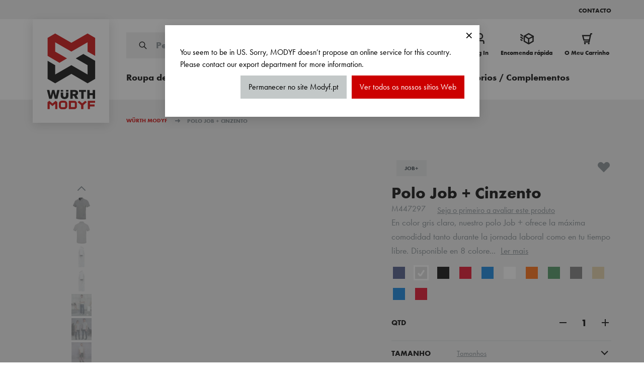

--- FILE ---
content_type: text/html; charset=UTF-8
request_url: https://www.modyf.pt/polo-job--cinzento-m447297
body_size: 136567
content:
<!doctype html>
<html lang="pt">
<head prefix="og: http://ogp.me/ns# fb: http://ogp.me/ns/fb# product: http://ogp.me/ns/product#">
    <meta charset="utf-8"/>
<meta name="title" content="Polo Job + Cinzento | Würth MODYF"/>
<meta name="description" content="O polo, testado contra poluentes, com certificação OEKO-TEX®, tem um ajuste perfeito graças ao ajuste regular e a três botões coloridos com efeito madrepérola. A faixa de cor contrastante e as aberturas laterais proporcionam ao polo um aspeto moderno. O p"/>
<meta name="robots" content="INDEX,FOLLOW"/>
<meta name="viewport" content="width=device-width, initial-scale=1, maximum-scale=1"/>
<title>Polo Job + Cinzento | Würth MODYF</title>
<link  rel="stylesheet" type="text/css"  media="all" href="https://www.modyf.pt/static/version1769065473/frontend/Modyf/hyva/pt_PT/css/styles.min.css" />
<link  rel="stylesheet" type="text/css"  media="all" href="https://www.modyf.pt/static/version1769065473/frontend/Modyf/hyva/pt_PT/GetResponse_GetResponseIntegration/css/getresponse-styles.min.css" />
<link  rel="stylesheet" type="text/css"  media="all" href="https://www.modyf.pt/static/version1769065473/frontend/Modyf/hyva/pt_PT/Netreviews_Avisverifies/css/netreviews.min.css" />
<link  rel="stylesheet" type="text/css"  media="all" href="https://www.modyf.pt/static/version1769065473/frontend/Modyf/hyva/pt_PT/StripeIntegration_Payments/css/wallets.min.css" />
<link  rel="stylesheet" type="text/css"  media="all" href="https://www.modyf.pt/static/version1769065473/frontend/Modyf/hyva/pt_PT/Vipps_Payment/css/vipps_styles.min.css" />
<link  rel="stylesheet" type="text/css"  media="all" href="https://www.modyf.pt/static/version1769065473/frontend/Modyf/hyva/pt_PT/Bss_HyvaCompatBase/css/splide/splide.min.css" />
<script  type="text/javascript"  src="https://www.modyf.pt/static/version1769065473/frontend/Modyf/hyva/pt_PT/Smile_ElasticsuiteTracker/js/tracking.min.js"></script>
<script  type="text/javascript"  src="https://www.modyf.pt/static/version1769065473/frontend/Modyf/hyva/pt_PT/Modyf_Theme/js/global-variables.min.js"></script>
<script  type="text/javascript"  src="https://www.modyf.pt/static/version1769065473/frontend/Modyf/hyva/pt_PT/prototype/prototype.min.js"></script>
<script  type="text/javascript"  src="https://www.modyf.pt/static/version1769065473/frontend/Modyf/hyva/pt_PT/Scalapay_Scalapay/js/scalapay_widget.min.js"></script>
<script  type="text/javascript"  src="https://www.modyf.pt/static/version1769065473/frontend/Modyf/hyva/pt_PT/Modyf_Catalog/js/pdp-nice-select2.min.js"></script>
<script  type="text/javascript"  src="https://www.modyf.pt/static/version1769065473/frontend/Modyf/hyva/pt_PT/Bss_HyvaCompatBase/js/splidejs/splide.min.js"></script>
<script  type="text/javascript"  defer="defer" src="https://www.modyf.pt/static/version1769065473/frontend/Modyf/hyva/pt_PT/Hyva_MagentoDataServices/js/storefront-event-collector.min.js"></script>
<script  type="text/javascript"  defer="defer" src="https://www.modyf.pt/static/version1769065473/frontend/Modyf/hyva/pt_PT/Hyva_MagentoDataServices/js/storefront-events-sdk.min.js"></script>
<script  type="text/javascript"  defer="defer" src="https://www.modyf.pt/static/version1769065473/frontend/Modyf/hyva/pt_PT/Hyva_MagentoProductRecommendations/js/recs-sdk.min.js"></script>
<link  rel="canonical" href="https://www.modyf.pt/polo-job--cinzento-m447297" />
<link  rel="icon" type="image/x-icon" href="https://www.modyf.pt/media/favicon/default/favicon.png" />
<link  rel="shortcut icon" type="image/x-icon" href="https://www.modyf.pt/media/favicon/default/favicon.png" />
<meta name="google-site-verification-initial" content="YI2QurLvrUBOhjvfobNdO5KRUM867F71A7rQp5NeuLI" />
<meta name="google-site-verification" content="my7O1ZBlF4wi2yjMT0xXnJpHqI9SofIlMOyiCxff7fM" />
<script type="application/ld+json">
{
   "@context": "http://schema.org",
   "@type": "WebSite",
   "url": "https://www.modyf.pt",
   "potentialAction": {
     "@type": "SearchAction",
     "target": "https://www.modyf.pt/catalogsearch/result/?q={search_term}",
     "query-input": "required name=search_term"
   }
}
</script>               <link rel="alternate" hreflang="fr" href="https://www.modyf.fr/polo-de-travail-job-gris-chine-30907-2" /> <link rel="alternate" hreflang="de-at" href="https://www.modyf.at/poloshirt-job-grau-30907" /> <link rel="alternate" hreflang="nl-be" href="https://www.modyf.be/nl/werkpoloshirt-job-grijs-30907-4" /> <link rel="alternate" hreflang="fr-be" href="https://www.modyf.be/fr/polo-de-travail-job-gris-30907" /> <link rel="alternate" hreflang="de" href="https://www.modyf.de/polo-job-grau-30907-6" /> <link rel="alternate" hreflang="de-it" href="https://www.modyf.it/de/polo-job-grau-30900" /> <link rel="alternate" hreflang="it" href="https://www.modyf.it/polo-job-grigio-30900" /> <link rel="alternate" hreflang="nl" href="https://www.modyf.nl/werkpoloshirt-job-grijs-30907" /> <link rel="alternate" hreflang="es" href="https://www.modyf.es/polo-job-gris-30907" /> <link rel="alternate" hreflang="pt" href="https://www.modyf.pt/polo-job--cinzento-m447297" /> <script>
    'use strict';

    function initGetresponseTrackingCode() {
        return {
            getResponseTrackingCode: false,

            initResponseTrackingCode() {
                window.addEventListener('load', function() {
                    let trackingCodeEnabled = typeof gaSetUserId !== 'undefined' && typeof gaSetUserId === 'function';

                    if (!trackingCodeEnabled) {
                        return;
                    }

                    if (typeof GrViewCategoryItem !== 'undefined') {
                        GrTracking('importScript', 'ec');
                        GrTracking('viewCategory', GrViewCategoryItem);
                    }

                    if (typeof GrViewProductItem !== 'undefined') {
                        GrTracking('importScript', 'ec');
                        GrTracking('viewItem', GrViewProductItem);
                    }

                    if (typeof GrOrderPlaced !== 'undefined') {
                        GrTracking('importScript', 'ec');
                        GrTracking('orderPlaced', GrOrderPlaced);
                    }
                });
            },

            responseTrackingCode() {
                let trackingCodeEnabled = typeof gaSetUserId !== 'undefined' && typeof gaSetUserId === 'function',
                    cartData = document.getElementById('tracking-code-cart').getAttribute('cart');

                    if (cartData) {
                        cartData = JSON.parse(cartData);
                    }

                if (cartData !== null && Object.keys(cartData).length > 0 && trackingCodeEnabled) {
                    GrTracking('importScript', 'ec');
                    GrTracking('cartUpdate', cartData);
                    hyva.setCookie('mage-cache-sessid', '', -1, true);
                    window.dispatchEvent(new CustomEvent("reload-customer-section-data"));
                }

                let customerEmailNode = document.getElementById('customer-email-address'),
                    customerEmail = customerEmailNode.getAttribute('customer-email'),
                    gaIsValuable = hyva.getCookie('gaIsValuable');

                trackingCodeEnabled = typeof gaSetUserId !== 'undefined' && typeof gaSetUserId === 'function';

                if (customerEmail !== null && trackingCodeEnabled && gaIsValuable !== '1') {
                    gaSetUserId(customerEmail);
                    GrTracking('setUserId', customerEmail);
                }
            },

            receiveResponseTrackingCode(data) {
                if (data['getresponse-tracking-code']) {
                    this.getResponseTrackingCode = data['getresponse-tracking-code'];
                }
            }
        }
    }
</script>

<div class="getresponse-tracking-code-section"
     x-data="initGetresponseTrackingCode()"
     @private-content-loaded.window="receiveResponseTrackingCode($event.detail.data)"
     x-init="initResponseTrackingCode(); $nextTick(() => responseTrackingCode())"
>
    <div id="customer-email-address" x-bind:customer-email="getResponseTrackingCode.customerEmail"></div>
    <div id="tracking-code-cart" x-bind:cart="getResponseTrackingCode.cart"></div>
</div><script>
    'use strict';

    function initGetresponseRecommendation() {
        return {
            responseRecommendation: false,

            getResponseRecommendation() {
                const recommendationNode = document.getElementById('getresponse-recommendation');
                const getResponseShopId = recommendationNode.getAttribute('getresponse-shop-id');
                const productIdAddedToWishList = recommendationNode.getAttribute('product-id-added-to-wishlist');
                const productIdRemovedFromWishList = recommendationNode.getAttribute('product-id-removed-from-wishlist');

                if (getResponseShopId === null) {
                    return false;
                }

                if (productIdAddedToWishList && !productIdRemovedFromWishList) {
                    const likeItemObject = {
                        shop: {id: getResponseShopId},
                        product: {id: productIdAddedToWishList}
                    };
                    GrTracking('importScript', 'ec');
                    GrTracking('likeItem', likeItemObject);
                    hyva.setCookie('mage-cache-sessid', '', -1, true);
                    window.dispatchEvent(new CustomEvent("reload-customer-section-data"));
                }

                if (productIdRemovedFromWishList && !productIdAddedToWishList) {
                    const unlikeItemObject = {
                        shop: {id: getResponseShopId},
                        product: {id: productIdRemovedFromWishList}
                    };
                    GrTracking('importScript', 'ec');
                    GrTracking('unlikeItem', unlikeItemObject);
                    hyva.setCookie('mage-cache-sessid', '', -1, true);
                    window.dispatchEvent(new CustomEvent("reload-customer-section-data"));
                }
            },

            receiveResponseRecommendation(data) {
                if (data['getresponse-recommendation']) {
                    this.responseRecommendation = data['getresponse-recommendation'];
                }
            }
        }
    }
</script>

<div class="getresponse-recommendation-section"
     x-data="initGetresponseRecommendation()"
     @private-content-loaded.window="receiveResponseRecommendation($event.detail.data)"
     x-init="$nextTick(() => getResponseRecommendation())"
>
    <div id="getresponse-recommendation"
         x-bind:getresponse-shop-id="responseRecommendation && responseRecommendation.getResponseShopId"
         x-bind:product-id-added-to-wishlist="responseRecommendation && responseRecommendation.productIdAddedToWishList"
         x-bind:product-id-removed-from-wishlist="responseRecommendation && responseRecommendation.productIdRemovedFromWishList"
    ></div>
</div>   <script data-rocketjavascript="false"> var MagefanWebP = { _canUseWebP: null, getUserAgentInfo: function(){ try { var ua = navigator.userAgent, tem, M = ua.match(/(opera|chrome|safari|firefox|msie|trident(?=\/))\/?\s*(\d+)/i) || []; if (/trident/i.test(M[1])) { tem = /\brv[ :]+(\d+)/g.exec(ua) || []; return ['IE', (tem[1] || '')]; } if (M[1] === 'Chrome') { tem = ua.match(/\b(OPR|Edge)\/(\d+)/); if (tem != null) { tem = tem.slice(1); tem[0] = tem[0].replace('OPR', 'Opera'); return tem; } } M = M[2] ? [M[1], M[2]] : [navigator.appName, navigator.appVersion, '-?']; if ((tem = ua.match(/version\/(\d+)/i)) != null) M.splice(1, 1, tem[1]); return M; } catch (e) { return ['', 0]; } }, canUseWebP: function(){  if (null !== this._canUseWebP){ return this._canUseWebP; } try { var elem = document.createElement('canvas'); if (!!(elem.getContext && elem.getContext('2d'))) { var r = (elem.toDataURL('image/webp').indexOf('data:image/webp') == 0); if (!r) { var ua = this.getUserAgentInfo(); if (ua && ua.length > 1) { ua[0] = ua[0].toLowerCase(); if ('firefox' == ua[0] && parseInt(ua[1]) >= 65) { this._canUseWebP = true; return this._canUseWebP; } if ('edge' == ua[0] && parseInt(ua[1]) >= 18) { this._canUseWebP = true; return this._canUseWebP; } if ('safari' == ua[0]) { if (navigator.platform.includes('Mac')) { if (parseInt(ua[1]) >= 16) { this._canUseWebP = true; } } else { if (parseInt(ua[1]) >= 15) { this._canUseWebP = true; } } return this._canUseWebP; } } } this._canUseWebP = r; return this._canUseWebP; } this._canUseWebP = false; return this._canUseWebP; } catch (e) { console.log(e); this._canUseWebP = false; return this._canUseWebP; } }, getOriginWebPImage: function(src) { if (src.indexOf('mf_webp') == -1) { return src; } var array = src.split('/'); var imageFormat = ''; for (var i = 0; i < array.length; i++) { if (array[i] == 'mf_webp') { imageFormat = array[i + 1]; array.splice(i, 3); break; } } src = array.join('/'); return src.replace('.webp', '.' + imageFormat); }, getWebUrl: function (imageUrl) { /* @var string */ imageUrl = imageUrl.trim(); var baseUrl = 'https://www.modyf.pt/'; var imageFormat = imageUrl.split('.').pop(); if ('webp' === imageFormat) { return imageUrl; } var mediaBaseUrl = 'https://www.modyf.pt/media/'; var staticBaseUrl = 'https://www.modyf.pt/static/'; if (imageUrl.indexOf(mediaBaseUrl) == -1 && imageUrl.indexOf(staticBaseUrl) == -1) { return false; } var imagePath = imageUrl; imagePath = imagePath.replace(mediaBaseUrl, 'media/'); imagePath = imagePath.replace(staticBaseUrl, 'static/'); imagePath = imagePath.replace(baseUrl + 'pub/media/', 'media/'); imagePath = imagePath.replace(baseUrl + 'pub/static/', 'static/'); imagePath = imagePath.replace(/\.(jpg|jpeg|png|JPG|JPEG|PNG|gif|GIF)/i, '.webp'); imagePath = mediaBaseUrl + 'mf_webp/' + imageFormat + '/' + imagePath; imagePath = imagePath.replace('%20', ' '); imagePath = imagePath.replace(/version\d{10}\//g, ''); return imagePath; } }; /* MagicToolboxContainer Fix */ function MagefanWebPMagicToolboxContainerFix() { if (!MagefanWebP.canUseWebP()) { (function(){ var i; var els = document.querySelectorAll('.MagicToolboxContainer a, .MagicToolboxContainer img'); if (!els) return; var el; for (i=0; i<els.length; i++) { el = els[i]; if (el.href) { el.href = MagefanWebP.getOriginWebPImage(el.href); } if (el.getAttribute('webpimg')) { el.src = MagefanWebP.getOriginWebPImage(el.getAttribute('webpimg')); } else { if (el.src) { el.src = MagefanWebP.getOriginWebPImage(el.src); } } if (el.dataset && el.dataset.image) { el.dataset.image = MagefanWebP.getOriginWebPImage(el.dataset.image); } } })(); } else { replacePixelMagicToolbox(); checkIfPixelReplaced(); } } function replacePixelMagicToolbox() { (function() { var i, els = document.querySelectorAll('.MagicToolboxContainer img'); if (!els) return; var el; for (i=0; i<els.length; i++) { el = els[i]; if (el.getAttribute('webpimg')) { el.src = el.getAttribute('webpimg'); } } })(); } function checkIfPixelReplaced() { var intervalCounter = 0, waitForMagicToolbox = setInterval(function() { if (document.querySelectorAll('figure img[src$="/p.jpg"]').length) { replacePixelMagicToolbox(); clearInterval(waitForMagicToolbox); } if (intervalCounter > 10) { clearInterval(waitForMagicToolbox); } intervalCounter++; }, 500); } document.addEventListener('DOMContentLoaded', function(){ if (!MagefanWebP.canUseWebP()) { document.body.className += ' no-webp '; (function(){ var i; var els = document.querySelectorAll('a[href$=".webp"]'); if (!els) return; var el; for (i=0; i<els.length; i++) { el = els[i]; if (el.href) { el.href = MagefanWebP.getOriginWebPImage(el.href); } } })(); } else { document.body.className += ' webp-supported '; } }); </script>  <script> document.addEventListener('DOMContentLoaded', function(e){ if (!MagefanWebP.canUseWebP()) { /* Replace some custom webp images with original one if webp is not supported */ /* Can add <a> tag in future as well */ setInterval(function(){ document.querySelectorAll("img[src$='.webp']:not(.no-origin-webp-img)").forEach(function(el){ var scr = el.getAttribute('src'); var newScr = MagefanWebP.getOriginWebPImage(scr); if (scr != newScr) { el.setAttribute('src', newScr); } else { el.classList.add('no-origin-webp-img'); } }); }, 1000); } function processLazyPictureImg(img) { var src = img.getAttribute('src'); var keys = ['original', 'src', 'lazyload']; var original, _original; for (var i=0;i<keys.length;i++) { _original = img.getAttribute('data-' + keys[i]); if (_original) { original = _original; break; } } if (original == src) { if (img.getAttribute('data-mf-lazy-picture-img')) return; img.setAttribute('data-mf-lazy-picture-img', 1); img.parentElement.querySelectorAll('source').forEach(function(el){ var srcset = el.getAttribute('srcset'); var originalset = el.getAttribute('data-originalset'); if (originalset && (originalset != srcset)) { el.setAttribute('srcset', originalset); el.classList.remove('lazyload'); } }); var lazyLoader = img.closest('.lazy-loader'); if (lazyLoader) { lazyLoader.classList.remove('lazy-loader'); } document.querySelectorAll("picture img[src='"+src+"']").forEach(function(img){ processLazyPictureImg(img); }); } } document.querySelectorAll('picture img[data-original],picture img[data-src],picture img[data-lazyload]').forEach(function(el){ el.addEventListener('load', function(e){ processLazyPictureImg(e.target); }); processLazyPictureImg(el); }); }); </script> <style> picture.mfwebp source.lazyload, picture.mfwebp source.lazy {background:none;content:none;}</style>  <script>
    var STORE_TRANSLATIONS = {"The lowest price from last %1 days: %2":"O pre\u00e7o mais baixo dos \u00faltimos %1 dias: %2","Sie sind nur noch":"Voc\u00ea est\u00e1 apenas","Delivery Date":"DATA DE ENTREGA","Create your account in 1 minute to order and benefit from all your exclusive advantages.":"Crie a sua conta em 1 minuto para encomendar e beneficiar de totas as vantagens exclusivas","Only %1 of the":"Apenas %1 de","Write a review":"Escreva a sua opini\u00e3o","with VAT.":"com IVA","Gift card":"Cup\u00e3o de oferta","Validate and choose the delivery method":"Valide e escolha o m\u00e9todo de envio","Lowest recent price":"Pre\u00e7o mais baixo recente","Do you have a promo code?":"Possui um c\u00f3digo promocional?","We only have %1 items in stock, please change the quality to %1 or lass":"Temos apenas %1 itens em estoque, por favor altere a qualidade para %1 ou lass","Only %1 of the ":"Apenas %1 de","without delivery costs, without VAT ":"sem custos de transporte, sem IVA","Choose your delivery method":"Selecionar o seu m\u00e9todo de entrega","Detail of the order":"Detalhe da encomenda","For more information, you can contact your Customer Service on 0800 66 39 311.":"Para mais informa\u00e7\u00f5es, dever\u00e1 contactar o seu Servi\u00e7o de cliente em 219 157 389","A gift with your order":"Um presente com a sua encomenda","with vat":"com IVA","Stock alert registration":"Registo de alerta de stock","Address billing":"Morada de fatura\u00e7\u00e3o","With VAT":"com IVA","The product is currently not in stock. The items will be in stock again from ":"O produto n\u00e3o est\u00e1 atualmente iem stock. Os Items estar\u00e3o em stock a partir de","without VAT":"Sem IVA","Your order N\u00b0<span>%1<\/span> has been taken into account.":"A sua encomenda com o n\u00ba <span>%1<\/span> foi tomada em considera\u00e7\u00e3o","Would you like to add a comment?":"Gostaria de adicionar um coment\u00e1rio?","The remaining quantities will be available from ":"As restantes quantidades estar\u00e3o dispon\u00edveis a partir de","Added to cart":"ADICIONADO AO CARRINHO","Comfort":"CONFORTO","Please confirm the addition of":"Por favor confirme a adi\u00e7\u00e3o do","%s (without VAT):":"%s (Sem IVA):","Use as address shipping":"Utilize como morada de entrega","For more information, you can contact your Customer Service on 03 88 98 83 80.":"Para mais informa\u00e7\u00f5es, dever\u00e1 contactar o seu Servi\u00e7o de cliente em 219 157 389","Not very comfortable":"N\u00e3o muito confort\u00e1vel","Thank you for your order!":"Obrigado pela sua encomenda","Benefits":"BENEF\u00cdCIOS","Very comfortable":"Muito confort\u00e1vel","Create your account":"Crie a sua conta","Normal fit":"Normal","items you requested are available.":"items est\u00e3o dispon\u00edveis.","Total price":"Valo Total","Your order N\u00b0<span class=\"no-link\">%increment_id<\/span> has been taken into account.":"Seu pedido N\u00b0<span class=\"no-link\">%increment_id<\/span> foi levado em considera\u00e7\u00e3o","Fast Order: Order with SKU":"Encomenda r\u00e1pida: Encomenda com refer\u00eancia","item (s) in your basket.":"item (s) na sua cesta","Delivery on":"Entregar em"," item (s) in your basket.":"item (s) na sua cesta","Identification":"IDENTIFICA\u00c7\u00c3O","%s amount left to be added to the order to have the free shipping applied.":"%s  valor restante a ser adicionado ao pedido para que o frete gr\u00e1tis seja aplicado.","Immediately available":"Dispon\u00edvel imediatamente","Order N\u00b0:":"N\u00ba de Encomenda:","Choose your payment method":"Selecionar o seu m\u00e9todo de pagamento","Upon receipt of payment and after shipment.":"Ap\u00f3s rece\u00e7\u00e3o de pagamento e depois de envio","With your discount, you have saved":"Com o seu desconto, voc\u00ea economizou","Manage my addresses":"Gerir as minhas moradas","Billing address":"Morada de fatura\u00e7\u00e3o","Status of your order:":"Estado da sua encomenda:","Confirm my choice":"Confirmar a minha escolha","Delivery on %1":"Entregar em %1"," items you requested are available.":"items est\u00e3o dispon\u00edveis.","The remaining quantities will be available from":"As restantes quantidades estar\u00e3o dispon\u00edveis a partir de","with VAT":"com IVA","Cart":"Carrinho","Add an address":"Adicionar uma morada","For more information, you can contact your Customer Service on %1":"Para mais informa\u00e7\u00f5es, dever\u00e1 contactar o seu Servi\u00e7o de cliente em %1","Tight fit":"Justo","Use as address shipping ":"Utilize como morada de entrega","Your email address":"O seu endere\u00e7o de email","Delivery date":"DATA DE ENTREGA","Comfortable":"Confort\u00e1vel","To personalize your order, mention the employer's address, etc.":"Para personalizar a sua encomenda, mencione a moarad de empregado, etc","without delivery costs, without VAT":"sem custos de transporte, sem IVA","Payment method:":"M\u00e9todo de pagamento:","Validate and choose the delivery method ":"Valide e escolha o m\u00e9todo de envio","Stars":"ESTRELAS","COUNTRY & Language":"Pa\u00eds e Idioma","FIT":"TAMANHO","Mrs.":"Sra.","No one has reviewed this product yet. Be the first to leave a review":"Seja o primeiro a dar a sua opini\u00e3o","Comment...":"Comentar...","Delivery":"Entrega","Validate and proceed to payment":"Validar e avan\u00e7ar para pagamento","Delivery method":"M\u00e9todo de entrega","without delivery costs, with VAT":"sem portes de envio, com IVA","(without VAT):":"(Sem IVA):","Shipping and processing":"Transporte e processamento","For more information, you can contact your Customer Service on %1.":"Para mais informa\u00e7\u00f5es, dever\u00e1 contactar o seu Servi\u00e7o de cliente em %1.","M.":"Sr.","Do you have a gift card ?":"Possui um cup\u00e3o de oferta ?","Without VAT":"Sem IVA","Print my order":"Imprimir meu pedido","Estimated delivery on":"ENTREGA ESTIMADA EM","Already customer?":"J\u00e1 \u00e9 cliente?","Order overview":" Vis\u00e3o geral do pedido","o. MwSt. von einer versandkostenfreien Lieferung entfernt.":"com IVA de entrega gratuita.","Date of the order:":"Data da encomenda:","Delivery within 48 to 72 hours":"Entrega em 48 a 72 horas","Register my address":"Registar a minha morada","Free":"Gr\u00e1tis","With your discount you have saved":"Com o seu desconto, voc\u00ea economizou","New customer":"Novo cliente","Large fit":"Largo","Disadvantages":"DESVANTAGENS","Please confirm the addition of ":"Por favor confirme a adi\u00e7\u00e3o do","STAR":"ESTRELA"}</script><!-- added by Trusted Shops app: Start --><script src="https://integrations.etrusted.com/applications/widget.js/v2" async defer></script><!-- End -->  <script nonce="ampqMWtqbGN4c2FmcTlwcDA5enNkeThqbXV1ZHBpYjQ=">
    window.YIREO_GOOGLETAGMANAGER2_ENABLED = true;
    (function (events) {
        const initYireoGoogleTagManager2 = function () {
            events.forEach(function (eventType) {
                window.removeEventListener(eventType, initYireoGoogleTagManager2);
            });

             (function (w, d, s, l, i) {
                w[l] = w[l] || [];
                w[l].push({'gtm.start': new Date().getTime(), event: 'gtm.js'});
                var f = d.getElementsByTagName(s)[0],
                    j = d.createElement(s),
                    dl = l != 'dataLayer' ? '&l=' + l : '';
                j.async = true;
                j.src = 'https://www.googletagmanager.com' + '/gtm.js?id=' + i + dl;
                f.parentNode.insertBefore(j, f);
            })(window, document, 'script', 'dataLayer', 'GTM-WCH6K2L');
             };

        events.forEach(function (eventType) {
            window.addEventListener(eventType, initYireoGoogleTagManager2, {once: true, passive: true})
        });
    })(['load', 'keydown', 'mouseover', 'scroll', 'touchstart', 'wheel']);

    </script> <script>
    var BASE_URL = 'https://www.modyf.pt/';
    var THEME_PATH = 'https://www.modyf.pt/static/version1769065473/frontend/Modyf/hyva/pt_PT';
    var COOKIE_CONFIG = {
        "expires": null,
        "path": "\u002F",
        "domain": ".www.modyf.pt",
        "secure": true,
        "lifetime": "3600",
        "cookie_restriction_enabled": false    };
    var CURRENT_STORE_CODE = 'pt_po';
    var CURRENT_WEBSITE_ID = '11';

    window.hyva = window.hyva || {}

    window.cookie_consent_groups = window.cookie_consent_groups || {}
    window.cookie_consent_groups['necessary'] = true;

    window.cookie_consent_config = window.cookie_consent_config || {};
    window.cookie_consent_config['necessary'] = [].concat(
        window.cookie_consent_config['necessary'] || [],
        [
            'user_allowed_save_cookie',
            'form_key',
            'mage-messages',
            'private_content_version',
            'mage-cache-sessid',
            'last_visited_store',
            'section_data_ids'
        ]
    );</script> <script>
    (function( hyva, undefined ) {

        function lifetimeToExpires(options, defaults) {

            const lifetime = options.lifetime || defaults.lifetime;

            if (lifetime) {
                const date = new Date;
                date.setTime(date.getTime() + lifetime * 1000);
                return date;
            }

            return null;
        }

        function generateRandomString() {

            const allowedCharacters = '0123456789abcdefghijklmnopqrstuvwxyzABCDEFGHIJKLMNOPQRSTUVWXYZ',
                length = 16;

            let formKey = '',
                charactersLength = allowedCharacters.length;

            for (let i = 0; i < length; i++) {
                formKey += allowedCharacters[Math.round(Math.random() * (charactersLength - 1))]
            }

            return formKey;
        }

        const sessionCookieMarker = {noLifetime: true}

        const cookieTempStorage = {};

        const internalCookie = {
            get(name) {
                const v = document.cookie.match('(^|;) ?' + name + '=([^;]*)(;|$)');
                return v ? v[2] : null;
            },
            set(name, value, days, skipSetDomain) {
                let expires,
                    path,
                    domain,
                    secure,
                    samesite;

                const defaultCookieConfig = {
                    expires: null,
                    path: '/',
                    domain: null,
                    secure: false,
                    lifetime: null,
                    samesite: 'lax'
                };

                const cookieConfig = window.COOKIE_CONFIG || {};

                expires = days && days !== sessionCookieMarker
                    ? lifetimeToExpires({lifetime: 24 * 60 * 60 * days, expires: null}, defaultCookieConfig)
                    : lifetimeToExpires(window.COOKIE_CONFIG, defaultCookieConfig) || defaultCookieConfig.expires;

                path = cookieConfig.path || defaultCookieConfig.path;
                domain = !skipSetDomain && (cookieConfig.domain || defaultCookieConfig.domain);
                secure = cookieConfig.secure || defaultCookieConfig.secure;
                samesite = cookieConfig.samesite || defaultCookieConfig.samesite;

                document.cookie = name + "=" + encodeURIComponent(value) +
                    (expires && days !== sessionCookieMarker ? '; expires=' + expires.toGMTString() : '') +
                    (path ? '; path=' + path : '') +
                    (domain ? '; domain=' + domain : '') +
                    (secure ? '; secure' : '') +
                    (samesite ? '; samesite=' + samesite : 'lax');
            },
            isWebsiteAllowedToSaveCookie() {
                const allowedCookies = this.get('user_allowed_save_cookie');
                if (allowedCookies) {
                    const allowedWebsites = JSON.parse(unescape(allowedCookies));

                    return allowedWebsites[CURRENT_WEBSITE_ID] === 1;
                }
                return false;
            },
            getGroupByCookieName(name) {
                const cookieConsentConfig = window.cookie_consent_config || {};
                let group = null;
                for (let prop in cookieConsentConfig) {
                    if (!cookieConsentConfig.hasOwnProperty(prop)) continue;
                    if (cookieConsentConfig[prop].includes(name)) {
                        group = prop;
                        break;
                    }
                }
                return group;
            },
            isCookieAllowed(name) {
                const cookieGroup = this.getGroupByCookieName(name);
                return cookieGroup
                    ? window.cookie_consent_groups[cookieGroup]
                    : this.isWebsiteAllowedToSaveCookie();
            },
            saveTempStorageCookies() {
                for (const [name, data] of Object.entries(cookieTempStorage)) {
                    if (this.isCookieAllowed(name)) {
                        this.set(name, data['value'], data['days'], data['skipSetDomain']);
                        delete cookieTempStorage[name];
                    }
                }
            }
        };

        hyva.getCookie = (name) => {
            const cookieConfig = window.COOKIE_CONFIG || {};

            if (cookieConfig.cookie_restriction_enabled && ! internalCookie.isCookieAllowed(name)) {
                return cookieTempStorage[name] ? cookieTempStorage[name]['value'] : null;
            }

            return internalCookie.get(name);
        }

        hyva.setCookie = (name, value, days, skipSetDomain) => {
            const cookieConfig = window.COOKIE_CONFIG || {};

            if (cookieConfig.cookie_restriction_enabled && ! internalCookie.isCookieAllowed(name)) {
                cookieTempStorage[name] = {value, days, skipSetDomain};
                return;
            }
            return internalCookie.set(name, value, days, skipSetDomain);
        }


        hyva.setSessionCookie = (name, value, skipSetDomain) => {
            return hyva.setCookie(name, value, sessionCookieMarker, skipSetDomain)
        }

        hyva.getBrowserStorage = () => {
            const browserStorage = window.localStorage || window.sessionStorage;
            if (!browserStorage) {
                console.warn('Browser Storage is unavailable');
                return false;
            }
            try {
                browserStorage.setItem('storage_test', '1');
                browserStorage.removeItem('storage_test');
            } catch (error) {
                console.warn('Browser Storage is not accessible', error);
                return false;
            }
            return browserStorage;
        }

        hyva.postForm = (postParams) => {
            const form = document.createElement("form");

            let data = postParams.data;

            if (! postParams.skipUenc && ! data.uenc) {
                data.uenc = btoa(window.location.href);
            }
            form.method = "POST";
            form.action = postParams.action;

            Object.keys(postParams.data).map(key => {
                const field = document.createElement("input");
                field.type = 'hidden'
                field.value = postParams.data[key];
                field.name = key;
                form.appendChild(field);
            });

            const form_key = document.createElement("input");
            form_key.type = 'hidden';
            form_key.value = hyva.getFormKey();
            form_key.name="form_key";
            form.appendChild(form_key);

            document.body.appendChild(form);

            form.submit();
        }

        hyva.getFormKey = function () {
            let formKey = hyva.getCookie('form_key');

            if (!formKey) {
                formKey = generateRandomString();
                hyva.setCookie('form_key', formKey);
            }

            return formKey;
        }

        hyva.formatPrice = (value, showSign, options = {}) => {
            const groupSeparator = options.groupSeparator;
            const decimalSeparator = options.decimalSeparator
            delete options.groupSeparator;
            delete options.decimalSeparator;
            const formatter = new Intl.NumberFormat(
                'pt\u002DPT',
                Object.assign({
                    style: 'currency',
                    currency: 'EUR',
                    signDisplay: showSign ? 'always' : 'auto'
                }, options)
            );
            return (typeof Intl.NumberFormat.prototype.formatToParts === 'function') ?
                formatter.formatToParts(value).map(({type, value}) => {
                    switch (type) {
                        case 'currency':
                            return '\u20AC' || value;
                        case 'minusSign':
                            return '- ';
                        case 'plusSign':
                            return '+ ';
                        case 'group':
                            return groupSeparator !== undefined ? groupSeparator : value;
                        case 'decimal':
                            return decimalSeparator !== undefined ? decimalSeparator : value;
                        default :
                            return value;
                    }
                }).reduce((string, part) => string + part) :
                formatter.format(value);
        }

 const formatStr = function (str, nStart) {
            const args = Array.from(arguments).slice(2);

            return str.replace(/(%+)([0-9]+)/g, (m, p, n) => {
                const idx = parseInt(n) - nStart;

                if (args[idx] === null || args[idx] === void 0) {
                    return m;
                }
                return p.length % 2
                    ? p.slice(0, -1).replace('%%', '%') + args[idx]
                    : p.replace('%%', '%') + n;
            })
        }

 hyva.str = function (string) {
            const args = Array.from(arguments);
            args.splice(1, 0, 1);

            return formatStr.apply(undefined, args);
        }

 hyva.strf = function () {
            const args = Array.from(arguments);
            args.splice(1, 0, 0);

            return formatStr.apply(undefined, args);
        }

        /**
         * Take a html string as `content` parameter and
         * extract an element from the DOM to replace in
         * the current page under the same selector,
         * defined by `targetSelector`
         */
        hyva.replaceDomElement = (targetSelector, content) => {
            
            const parser = new DOMParser();
            const doc = parser.parseFromString(content, 'text/html');
            const contentNode = doc.querySelector(targetSelector);

            
            if (!contentNode || !document.querySelector(targetSelector)) {
                return;
            }

             hyva.activateScripts(contentNode);
             document.querySelector(targetSelector).replaceWith(contentNode);

            
            window.dispatchEvent(new CustomEvent("reload-customer-section-data"));
            hyva.initMessages();
        }

        hyva.removeScripts = (contentNode) => {
            const scripts = contentNode.getElementsByTagName('script');
            for (let i = 0; i < scripts.length; i++) {
                scripts[i].parentNode.removeChild(scripts[i]);
            }
            const templates = contentNode.getElementsByTagName('template');
            for (let i = 0; i < templates.length; i++) {
                const container = document.createElement('div');
                container.innerHTML = templates[i].innerHTML;
                hyva.removeScripts(container);
                templates[i].innerHTML = container.innerHTML;
            }
        }

        hyva.activateScripts = (contentNode) => {
 const scripts = Array.from(contentNode.getElementsByTagName('script'));

            
            for (const original of scripts) {
                const script = document.createElement('script');
                original.type && (script.type = original.type);
                script.innerHTML = original.innerHTML;

                
                original.parentNode.removeChild(original)

                
                document.head.appendChild(script);
            }

            return contentNode;
        }

 const replace = {['+']: '-', ['/']: '_', ['=']: ','};
        hyva.getUenc = () => btoa(window.location.href).replace(/[+/=]/g, match => replace[match]);

        let currentTrap;

        const focusableElements = (rootElement) => {
            const selector = 'button, [href], input, select, textarea, details, [tabindex]:not([tabindex="-1"]';
            return Array.from(rootElement.querySelectorAll(selector))
                .filter(el => {
                    return el.style.display !== 'none'
                        && !el.disabled
                        && el.tabIndex !== -1
                        && (el.offsetWidth || el.offsetHeight || el.getClientRects().length)
                })
        }

        const focusTrap = (e) => {
            const isTabPressed = e.key === 'Tab' || e.keyCode === 9;
            if (!isTabPressed) return;

            const focusable = focusableElements(currentTrap)
            const firstFocusableElement = focusable[0]
            const lastFocusableElement = focusable[focusable.length - 1]

            e.shiftKey
                ? document.activeElement === firstFocusableElement && (lastFocusableElement.focus(), e.preventDefault())
                : document.activeElement === lastFocusableElement && (firstFocusableElement.focus(), e.preventDefault())
        };

        hyva.releaseFocus = (rootElement) => {
            if (currentTrap && (!rootElement || rootElement === currentTrap)) {
                currentTrap.removeEventListener('keydown', focusTrap)
                currentTrap = null
            }
        }
        hyva.trapFocus = (rootElement) => {
            if (!rootElement) return;
            hyva.releaseFocus()
            currentTrap = rootElement
            rootElement.addEventListener('keydown', focusTrap)
            const firstElement = focusableElements(rootElement)[0]
            firstElement && firstElement.focus()
        }

 hyva.safeParseNumber = (rawValue) => {
            const number = rawValue ? parseFloat(rawValue) : null;

            return Array.isArray(number) || isNaN(number) ? rawValue : number;
        }

 const toCamelCase = s => s.split('_').map(word => word.charAt(0).toUpperCase() + word.slice(1)).join('');
        hyva.createBooleanObject = (name, value = false, additionalMethods = {}) => {

            const camelCase = toCamelCase(name);
 const key = '__hyva_bool_' + name

            return new Proxy(Object.assign(
                additionalMethods,
                {
                    [key]: !!value,
                    [name]() {return !!this[key]},
                    ['!' + name]() {return !this[key]}, 
                    ['not' + camelCase]() {return !this[key]},
                    ['toggle' + camelCase]() {this[key] = !this[key]},
                    [`set${camelCase}True`]() {this[key] = true},
                    [`set${camelCase}False`]() {this[key] = false},
                }
            ), {
                set(target, prop, value) {
                    return prop === name
                        ? (target[key] = !!value)
                        : Reflect.set(...arguments);
                }
            })
        }

                hyva.alpineInitialized = (fn) => window.addEventListener('alpine:initialized', fn, {once: true})
        window.addEventListener('alpine:init', () => Alpine.data('{}', () => ({})), {once: true});
         window.addEventListener('user-allowed-save-cookie', () => internalCookie.saveTempStorageCookies())

    }( window.hyva = window.hyva || {} ));</script> <script type="speculationrules">
{
    "tag": "Hyva Theme",
    "prefetch": [{
        "source": "document",
        "where": {
            "and": [
                { "href_matches": "/*" },
                { "not": {
                    "href_matches": ["/customer/*","*/customer/*","/search/*","*/search/*","/sales/*","*/sales/*","/wishlist/*","*/wishlist/*","/checkout/*","*/checkout/*","/paypal/*","*/paypal/*"]                }},
                { "not": {
                    "selector_matches": [".no-preload", ".do-not-prerender", "[download]", "[rel~=nofollow]", "[target]"]
                }}
            ]
        },
        "eagerness": "moderate"
    }]
}</script> <meta property="og:type" content="product" /><meta property="og:title" content="Polo&#x20;Job&#x20;&#x2B;&#x20;Cinzento" /><meta property="og:image" content="https://media.wuerth.com/stmedia/modyf/eshop/products/std.lang.all/resolutions/normal/png-546x410px/2074761.png" /><meta property="og:description" content="En&#x20;color&#x20;gris&#x20;claro,&#x20;nuestro&#x20;polo&#x20;Job&#x20;&#x2B;&#x20;ofrece&#x20;la&#x20;m&#xE1;xima&#x20;comodidad&#x20;tanto&#x20;durante&#x20;la&#x20;jornada&#x20;laboral&#x20;como&#x20;en&#x20;tu&#x20;tiempo&#x20;libre.&#x20;Disponible&#x20;en&#x20;8&#x20;colores" /><meta property="og:url" content="https://www.modyf.pt/polo-job--cinzento-m447297" /> <meta property="product:price:amount" content="18.327001"/> <meta property="product:price:currency" content="EUR"/>  <script>
    window.addEventListener('load', function () {
        window.magentoStorefrontEvents = magentoStorefrontEvents;
        magentoStorefrontEvents.context.setStorefrontInstance(
            {"storeUrl":"https:\/\/www.modyf.pt\/","websiteId":11,"websiteCode":"modyf_pt","storeId":11,"storeCode":"pt","storeViewId":13,"storeViewCode":"pt_po","websiteName":"Portugal","storeName":"Portuguese Store","storeViewName":"Portuguese","baseCurrencyCode":"EUR","storeViewCurrencyCode":"EUR","catalogExtensionVersion":"103.3.14","environmentId":"57f0c44c-dae0-4e4c-9a92-6c61b10c4a3a","environment":"Production","storefrontTemplate":"Hyva"}        );
        magentoStorefrontEvents.context.setMagentoExtension({
            magentoExtensionVersion: "7.6.1",
        });
        magentoStorefrontEvents.context.setDataServicesExtension({
            version: "7.6.1",
        });
        magentoStorefrontEvents.context.setPage({
            pageType: "Default"
        });
        magentoStorefrontEvents.context.setContext("pageExtended", {
            action: "page-view"
        });

        let shopperId = "guest";
        magentoStorefrontEvents.context.setShopper({ shopperId: shopperId });

         magentoStorefrontEvents.publish.pageView();
    });

    function getCustomerIdFromDataServices() {
        let customerId = hyva.getCookie("dataservices_customer_id");
        return customerId ? decodeURI(customerId).replace(/[^\w\s]/gi, "") : null;
    }

    function getCustomerGroupFromDataServices() {
        try {
            const decodedString = decodeURIComponent(hyva.getCookie("dataservices_customer_group"));
            return decodedString ? JSON.parse(decodedString) : null;
        } catch (error) {
            console.error("Failed to parse customer group data:", error);
            return null;
        }
    }</script>
<!-- Magic 360 Magento 2 module version v1.7.8 [v1.6.97:v4.6.13] -->
<script type="text/javascript">window["mgctlbx$Pltm"] = "Magento 2";</script>
<link type="text/css" href="https://www.modyf.pt/static/version1769065473/frontend/Modyf/hyva/pt_PT/MagicToolbox_Magic360/css/magic360.min.css" rel="stylesheet" media="screen" />
<link type="text/css" href="https://www.modyf.pt/static/version1769065473/frontend/Modyf/hyva/pt_PT/MagicToolbox_Magic360/css/magic360.module.min.css" rel="stylesheet" media="screen" />
<script type="text/javascript" src="https://www.modyf.pt/static/version1769065473/frontend/Modyf/hyva/pt_PT/MagicToolbox_Magic360/js/magic360.min.js"></script>
<script type="text/javascript">
	Magic360Options = {
		'rows':1,
		'columns':36,
		'magnify':true,
		'magnifier-width':'80%',
		'magnifier-shape':'inner',
		'fullscreen':true,
		'spin':'drag',
		'autospin-direction':'clockwise',
		'sensitivityX':50,
		'sensitivityY':50,
		'mousewheel-step':1,
		'autospin-speed':3600,
		'smoothing':true,
		'autospin':'once',
		'autospin-start':'load,hover',
		'autospin-stop':'click',
		'initialize-on':'load',
		'start-column':1,
		'start-row':'auto',
		'loop-column':true,
		'loop-row':false,
		'reverse-column':false,
		'reverse-row':false,
		'column-increment':1,
		'row-increment':1,
		'hint':true
	}
</script>
<script type="text/javascript">
	Magic360Lang = {
		'loading-text':'Carregando...',
		'fullscreen-loading-text':'Loading large spin...',
		'hint-text':'Drag to spin',
		'mobile-hint-text':'Swipe to spin'
	}
</script>
    <!-- GOOGLE TAG MANAGER -->
    <div class="hidden"
         x-data="googleTagManagerInit()"
         @private-content-loaded.window="receiveCustomerData($event.detail.data); $nextTick(() => googleTagManager())"
    ></div>

    <script>
        function googleTagManagerInit() {
            return {
                hasGoogleTagManagerRun: false,
                customer: false,
                cart: false,
                blockNames: [
                    'category.products.list',
                    'product.info.upsell',
                    'catalog.product.related',
                    'checkout.cart.crosssell',
                    'search_result_list',
                    'product.widget'
                ],
                dlCurrencyCode: window.dlCurrencyCode || '',
                dataLayer: window.dataLayer || [],
                staticImpressions: window.staticImpressions || [],
                staticPromotions: window.staticPromotions || [],
                updatedImpressions: window.updatedImpressions || [],
                updatedPromotions: window.updatedPromotions || [],
                localStorageCartData: '',
                addToCartProduct: '',
                removeFromCartItemId: '',
                removeFromCartProduct: '',

                getCookie(name) {
                    const value = `; ${document.cookie}`;
                    const parts = value.split(`; ${name}=`);
                    if (parts.length === 2) return parts.pop().split(';').shift();
                    return null;
                },

                googleTagManager() {
                    if (!this.hasGoogleTagManagerRun) {
                        let self = this,
                            allowServices = false,
                            allowedCookies,
                            allowedWebsites,
                            config = {"isCookieRestrictionModeEnabled":false,"currentWebsite":11,"cookieName":"user_allowed_save_cookie","gtmAccountId":"GTM-WCH6K2L","storeCurrencyCode":"EUR","ordersData":[],"pageType":"product"};

                        if (config.isCookieRestrictionModeEnabled) {
                            allowedCookies = this.getCookie(config.cookieName);

                            if (allowedCookies !== null) {
                                allowedWebsites = JSON.parse(allowedCookies);

                                if (allowedWebsites[config.currentWebsite] === 1) {
                                    allowServices = true;
                                }
                            }
                        } else {
                            allowServices = true;
                        }

                        if (allowServices) {
                            if (!window.dataLayer) {
                                window.dataLayer = [];
                            }

                            window.dataLayer.originalPush = Array.prototype.push.bind(window.dataLayer);
                            window.dataLayer.containsEvent = function (eventName) {
                                for (let i = 0; i < this.length; i++) {
                                    if (this[i].event && this[i].event === eventName) {
                                        return true;
                                    }
                                }
                                return false;
                            };

                            window.dataLayer.bindToEvent = function (eventName, callBack) {
                                if (this.containsEvent(eventName)) {
                                    callBack();
                                    return;
                                }

                                document.addEventListener('datalayer.push', function (event) {
                                    const dataLayerElement = event.detail;

                                    if (!dataLayerElement.event || dataLayerElement.event !== eventName) {
                                        return;
                                    }

                                    callBack();
                                });
                            };

                            window.dlCurrencyCode = config.storeCurrencyCode;

                            let customer = this.customer,
                                cart = this.cart,
                                cartValue = 0,
                                email = '',
                                userId = '',
                                isNewCustomer = '',
                                userType = 'b2c',
                                orderType = 'guest',
                                isNewsletterSubscriber = '',
                                cookiesAccepted = false,
                                isSuccessPage = false;

                            if (document.body.classList.contains('checkout-onepage-success')) {
                                isSuccessPage = true;
                            }

                            if (customer.email) {
                                email = customer.email;
                                userId = customer.userId;
                                isNewCustomer = customer.isNewCustomer;
                                orderType = customer.orderType;
                                userType = customer.userType;
                                isNewsletterSubscriber = customer.isNewsletterSubscriber;
                            }

                            if (cart.data_id) {
                                cartValue = cart.subtotalAmount ? cart.subtotalAmount : 0;
                            }

                            if (this.getCookie(config.cookieName)) {
                                cookiesAccepted = true;
                            }

                            if (isSuccessPage) {
                                window.dataLayer.push({
                                    'baseData': [{
                                        'email': email,
                                        'pageType': config.pageType,
                                        'cookiesAccepted': cookiesAccepted,
                                        'country': config.country,
                                        'orderType': orderType,
                                        'userType': userType,
                                        'userId': userId,
                                        'isNewsletterSubscriber': isNewsletterSubscriber,
                                        'isNewCustomer': isNewCustomer,
                                        'language': config.language,
                                        'cartValue': cartValue
                                    }]
                                });
                            } else {
                                window.dataLayer.push({
                                    'baseData': [{
                                        'email': email,
                                        'pageType': config.pageType,
                                        'cookiesAccepted': cookiesAccepted,
                                        'country': config.country,
                                        'userType': userType,
                                        'userId': userId,
                                        'isNewsletterSubscriber': isNewsletterSubscriber,
                                        'isNewCustomer': isNewCustomer,
                                        'language': config.language,
                                        'cartValue': cartValue
                                    }]
                                });
                            }

                            document.addEventListener('ga:inited', function () {
                                self.googleAnalyticsUniversal();
                            });

                            if (isSuccessPage) {
                                const gtmPurchaseEvent = new Event('gtm_purchase');
                                document.dispatchEvent(gtmPurchaseEvent);
                            } else {
                                const gaInitedEvent = new Event('ga:inited');
                                document.dispatchEvent(gaInitedEvent);

                                const gtmScriptEvent = new Event('gtm_script');
                                document.dispatchEvent(gtmScriptEvent);
                            }

                            document.addEventListener('googleAnalyticsUniversalEvent', function (e) {
                                self.googleAnalyticsUniversalEvent(e.detail);
                            });
                        }

                        document.addEventListener('gtm_product-addtocart-success', function (event) {
                            self.localStorageCartData = event.detail;
                            self.addToCart();
                        });

                        document.addEventListener('gtm_product-remove-from-cart', function (event) {
                            self.removeFromCartItemId = event.detail.itemId;
                            self.removeFromCart();
                        });

                        self.hasGoogleTagManagerRun = true;
                    }
                },

                receiveCustomerData(data) {
                    if (data.customer.email) {
                        this.customer = data.customer;
                    }

                    if (data.cart) {
                        this.cart = data.cart;
                    }
                },

                googleAnalyticsUniversal() {
                    let pageImpressions = this.mergeImpressions(),
                        dlImpressionsUA = {
                            'event': 'productImpression',
                            'ecommerce': {
                                'currencyCode': window.dlCurrencyCode,
                                'impressions': []
                            }
                        },
                        dlImpressionsGA4 = {
                            'event': 'view_item_list',
                            'ecommerce': {
                                'items': []
                            }
                        },
                        impressionCounter = 0;

                    for (const blockName in pageImpressions) {
                        // Skip inherited properties and the 'length' property
                        if (blockName === 'length' || !Object.prototype.hasOwnProperty.call(pageImpressions, blockName)) {
                            continue;
                        }

                        for (let i = 0; i < pageImpressions[blockName].length; i++) {
                            const impression = pageImpressions[blockName][i];

                            // Enhanced Ecommerce (UA)
                            dlImpressionsUA.ecommerce.impressions.push({
                                name: impression.name,
                                id: impression.id,
                                price: impression.price,
                                brand: impression.brand,
                                category: impression.category,
                                variant: impression.variant,
                                list: impression.list,
                                position: impression.position,
                                metric1: impression.metric1
                            });

                            // Ecommerce (GA4)
                            dlImpressionsGA4.ecommerce.items.push({
                                item_name: impression.name,
                                item_id: impression.id,
                                price: impression.price,
                                item_brand: impression.brand,
                                item_category: impression.item_category,
                                item_category2: impression.item_category2,
                                item_variant: impression.variant,
                                item_list_name: impression.list,
                                index: impression.position,
                                item_price_vat: impression.metric1
                            });

                            impressionCounter++;

                            this.bindImpressionClick(
                                impression.name,
                                impression.id,
                                impression.price,
                                impression.brand,
                                impression.category,
                                impression.item_category,
                                impression.item_category2,
                                impression.variant,
                                impression.list,
                                impression.position,
                                impression.metric1,
                                blockName,
                                impression.listPosition,
                                impression.type
                            );
                        }
                    }

                    if (window.dataLayer && impressionCounter > 0) {
                        setTimeout(() => {
                            window.dataLayer.push(dlImpressionsUA);
                            window.dataLayer.push(dlImpressionsGA4);
                        }, 2000);
                    }
                },

                googleAnalyticsUniversalEvent(products) {
                    let dlImpressionsUA = {
                            'event': 'productImpression',
                            'ecommerce': {
                                'currencyCode': window.dlCurrencyCode,
                                'impressions': []
                            }
                        },
                        dlImpressionsGA4 = {
                            'event': 'view_item_list',
                            'ecommerce': {
                                'items': []
                            }
                        },
                        impressionCounter = 0;

                    products.forEach((product) => {
                        // Enhanced Ecommerce (UA)
                        dlImpressionsUA.ecommerce.impressions.push({
                            name: product.name,
                            id: product.id,
                            price: product.price,
                            brand: product.brand,
                            category: product.category,
                            variant: product.variant,
                            list: product.list,
                            position: product.position,
                            metric1: product.metric1
                        });

                        // Ecommerce (GA4)
                        dlImpressionsGA4.ecommerce.items.push({
                            item_name: product.name,
                            item_id: product.id,
                            price: product.price,
                            item_brand: product.brand,
                            item_category: product.item_category,
                            item_category2: product.item_category2,
                            item_variant: product.variant,
                            item_list_name: product.list,
                            index: product.position,
                            item_price_vat: product.metric1
                        });

                        impressionCounter++;

                        this.bindImpressionClick(
                            product.name,
                            product.id,
                            product.price,
                            product.brand,
                            product.category,
                            product.item_category,
                            product.item_category2,
                            product.variant,
                            product.list,
                            product.position,
                            product.metric1,
                            'recommendedProducts',
                            product.listPosition,
                            product.type
                        );
                    });

                    if (window.dataLayer && impressionCounter > 0) {
                        setTimeout(() => {
                            window.dataLayer.push(dlImpressionsUA);
                            window.dataLayer.push(dlImpressionsGA4);
                        }, 2000);
                    }
                },

                mergeImpressions() {
                    let pageImpressions = [];

                    this.blockNames.forEach(function (blockName) {
                        // Check if there is a new block generated by FPC placeholder update
                        if (this.updatedImpressions && this.updatedImpressions[blockName]) {
                            pageImpressions[blockName] = this.updatedImpressions[blockName];
                        } else if (this.staticImpressions && this.staticImpressions[blockName]) {
                            // Use static data otherwise
                            pageImpressions[blockName] = this.staticImpressions[blockName];
                        } else if (window.staticImpressions && window.staticImpressions[blockName]) {
                            pageImpressions[blockName] = window.staticImpressions[blockName];
                        }
                    });

                    return pageImpressions;
                },

                getProductLink(eventBlock, listPosition, type) {
                    let productLink = document.querySelectorAll(`${eventBlock} .item:nth-child(${listPosition + 1}) a`);

                    if (type === 'configurable' || type === 'bundle' || type === 'grouped') {
                        productLink = [
                            ...document.querySelectorAll(`${eventBlock} .item:nth-child(${listPosition + 1}) .tocart`),
                            ...document.querySelectorAll(`${eventBlock} .item:nth-child(${listPosition + 1}) a`)
                        ];
                    }

                    return productLink;
                },

                getProductWidgetLink(eventBlock, listPosition) {
                    return document.querySelectorAll(`${eventBlock} .product-item:nth-child(${listPosition + 1}) a`);
                },

                activeOnProducts(name, id, price, brand, category, item_category, item_category2, variant, list, position, metric1) {
                    // Enhanced Ecommerce (UA)
                    window.dataLayer.push({
                        'event': 'productClick',
                        'ecommerce': {
                            'click': {
                                'products': [
                                    {
                                        'name': name,
                                        'id': id,
                                        'price': price,
                                        'brand': brand,
                                        'category': category,
                                        'variant': variant,
                                        'position': position,
                                        'metric1': metric1
                                    }
                                ]
                            }
                        }
                    });

                    // Ecommerce (GA4)
                    window.dataLayer.push({
                        'event': 'select_item',
                        'ecommerce': {
                            'items': [
                                {
                                    'item_name': name,
                                    'item_id': id,
                                    'item_brand': brand,
                                    'item_category': item_category,
                                    'item_category2': item_category2,
                                    'item_variant': variant,
                                    'index': position,
                                    'price': price,
                                    'item_price_vat': metric1
                                }
                            ]
                        }
                    });
                },

                bindImpressionClick(name, id, price, brand, category, item_category, item_category2, variant, list, position, metric1, blockType, listPosition, type) {
                    let productLink = [],
                        eventBlock = '';

                    // Determine the event block and product links based on blockType
                    switch (blockType) {
                        case 'catalog.product.related':
                            eventBlock = '.products-related .products';
                            productLink = this.getProductLink(eventBlock, listPosition, type);
                            break;

                        case 'product.info.upsell':
                            eventBlock = '.products-upsell .products';
                            productLink = this.getProductLink(eventBlock, listPosition, type);
                            break;

                        case 'checkout.cart.crosssell':
                            eventBlock = '.products-crosssell .products';
                            productLink = this.getProductLink(eventBlock, listPosition, type);
                            break;

                        case 'category.products.list':
                        case 'search_result_list':
                            eventBlock = '.products .products';
                            productLink = this.getProductLink(eventBlock, listPosition, type);
                            break;

                        case 'product.widget':
                            eventBlock = '.block-products-list';
                            productLink = this.getProductWidgetLink(eventBlock, listPosition);
                            break;
                    }

                    // Bind click events to each product link
                    productLink.forEach((element) => {
                        element.addEventListener('click', () => {
                            this.activeOnProducts(
                                name,
                                id,
                                price,
                                brand,
                                category,
                                item_category,
                                item_category2,
                                variant,
                                list,
                                position,
                                metric1
                            );
                        });
                    });
                },

                addToCart() {
                    let self = this;

                    for (let product of this.cart.items) {
                        let productId = self.localStorageCartData.data.productId;
                        if (self.localStorageCartData.data.configurableProductId) {
                            productId = self.localStorageCartData.data.configurableProductId;
                        }

                        if (product.product_id === productId) {
                            self.addToCartProduct = product;
                            break;
                        }
                    }

                    if (self.addToCartProduct) {
                        // Enhanced Ecommerce (UA)
                        window.dataLayer.push({
                            event: 'addToCart',
                            ecommerce: {
                                currencyCode: window.dlCurrencyCode,
                                add: {
                                    products: [{
                                        name: self.addToCartProduct.product_name,
                                        id: self.addToCartProduct.product_sku,
                                        price: self.addToCartProduct.product_price_exl_tax_value,
                                        brand: self.addToCartProduct.product_brand,
                                        category: self.addToCartProduct.product_category,
                                        variant: self.addToCartProduct.product_color,
                                        metric1: self.addToCartProduct.product_price_inc_tax_value,
                                        dimension2: self.addToCartProduct.product_native_size,
                                        metric2: self.addToCartProduct.product_width,
                                        quantity: self.localStorageCartData.data.qty
                                    }]
                                }
                            }
                        });

                        // Ecommerce (GA4)
                        window.dataLayer.push({
                            event: 'add_to_cart',
                            ecommerce: {
                                items: [{
                                    item_name: self.addToCartProduct.product_name,
                                    item_id: self.addToCartProduct.product_sku,
                                    price: self.addToCartProduct.product_price_exl_tax_value,
                                    item_brand: self.addToCartProduct.product_brand,
                                    item_category: self.addToCartProduct.product_item_category,
                                    item_category2: self.addToCartProduct.product_item_category2,
                                    item_variant: self.addToCartProduct.product_color,
                                    item_price_vat: self.addToCartProduct.product_price_inc_tax_value,
                                    index: '1',
                                    quantity: self.localStorageCartData.data.qty,
                                    item_width: self.addToCartProduct.product_width,
                                    item_size: self.addToCartProduct.product_native_size
                                }]
                            }
                        });
                    }
                },

                removeFromCart() {
                    let self = this;

                    for (let product of this.cart.items) {
                        let productId = self.removeFromCartItemId;

                        if (product.item_id === productId) {
                            self.removeFromCartProduct = product;
                            break;
                        }
                    }

                    if (self.removeFromCartProduct) {
                        // Enhanced Ecommerce (UA)
                        window.dataLayer.push({
                            'event': 'removeFromCart',
                            'ecommerce': {
                                'currencyCode': window.dlCurrencyCode,
                                'remove': {
                                    'products': [{
                                        'name': self.removeFromCartProduct.product_name,
                                        'id': self.removeFromCartProduct.product_sku,
                                        'price': self.removeFromCartProduct.product_price_exl_tax_value,
                                        'brand': self.removeFromCartProduct.product_brand,
                                        'category': self.removeFromCartProduct.product_category,
                                        'variant': self.removeFromCartProduct.product_color,
                                        'metric1': self.removeFromCartProduct.product_price_inc_tax_value,
                                        'dimension2': self.removeFromCartProduct.product_native_size,
                                        'metric2': self.removeFromCartProduct.product_width,
                                        'quantity': self.removeFromCartProduct.qty
                                    }]
                                }
                            }
                        });

                        // Ecommerce (GA4)
                        window.dataLayer.push({
                            'event': 'remove_from_cart',
                            'ecommerce': {
                                'items': [{
                                    'item_name': self.removeFromCartProduct.product_name,
                                    'item_id': self.removeFromCartProduct.product_sku,
                                    'price': self.removeFromCartProduct.product_price_exl_tax_value,
                                    'item_brand': self.removeFromCartProduct.product_brand,
                                    'item_category': self.removeFromCartProduct.product_item_category,
                                    'item_category2': self.removeFromCartProduct.product_item_category2,
                                    'item_variant': self.removeFromCartProduct.product_color,
                                    'item_price_vat': self.removeFromCartProduct.product_price_inc_tax_value,
                                    'index': self.removeFromCartProduct.product_position,
                                    'quantity': self.removeFromCartProduct.qty,
                                    'item_width': self.removeFromCartProduct.product_width,
                                    'item_size': self.removeFromCartProduct.product_native_size
                                }]
                            }
                        });
                    }
                }
            }
        }
    </script>
    <!-- END GOOGLE TAG MANAGER -->
</head>
<body id="html-body" class="page-product-configurable catalog-product-view product-polo-job--cinzento-m447297 page-layout-1column">
   <noscript><style> /*Critical css start*/ .page-main, .breadcrumbs { visibility: visible; opacity: 1; } .modals-wrapper, .ampromo-overlay, .page-main .no-js-widget-wrapper { display: block; } /*Critical css end*/</style></noscript> <noscript><iframe src="https://www.googletagmanager.com/ns.html?id=GTM-WCH6K2L" height="0" width="0" style="display:none;visibility:hidden"></iframe></noscript><input name="form_key" type="hidden" value="WYoMtWPnOPmZ2sE1" /><script>
    document.body.addEventListener('touchstart', () => {}, {passive: true})
</script>
 <script id="product-seo-snippet" type="application/ld+json">
    {
        "@context": "http://schema.org",
        "@type": "Product",
 "description": "En color gris claro, nuestro polo Job + ofrece la máxima comodidad tanto durante la jornada laboral como en tu tiempo libre. Disponible en 8 colore...",
        "name": "Polo Job + Cinzento",
        "image": "https://media.wuerth.com/stmedia/modyf/eshop/products/std.lang.all/resolutions/normal/png-546x410px/2074761.png",
        "url": "https://www.modyf.pt/polo-job--cinzento-m447297",
        "productID": "M447297",
        "sku": "CL03_M447297",
        "offers": {
            "@type": "Offer",
            "availability": "InStock",
            "price": "18.33",
            "priceCurrency": "EUR",
            "url": "https://www.modyf.pt/polo-job--cinzento-m447297",
            "shippingDetails": [
                {
                    "@type": "OfferShippingDetails",
                    "shippingDestination": {
                        "@type": "DefinedRegion",
                        "addressCountry": "FR"
                    },
                    "shippingLabel": "TNT Standard J+1 avant 18h",
                    "deliveryTime": {
                        "@type": "ShippingDeliveryTime",
                        "handlingTime": {
                            "@type": "QuantitativeValue",
                            "minValue": 0,
                            "maxValue": 1,
                            "unitCode": "d"
                        },
                        "transitTime": {
                            "@type": "QuantitativeValue",
                            "minValue": 1,
                            "maxValue": 1,
                            "unitCode": "d"
                        }
                    },
                    "shippingRate": {
                        "@type": "MonetaryAmount",
                        "value": "5.00",
                        "currency": "EUR"
                    }
                },
                {
                    "@type": "OfferShippingDetails",
                    "shippingDestination": {
                        "@type": "DefinedRegion",
                        "addressCountry": "FR"
                    },
                    "shippingLabel": "TNT Express J+1 avant 13h",
                    "deliveryTime": {
                        "@type": "ShippingDeliveryTime",
                        "handlingTime": {
                            "@type": "QuantitativeValue",
                            "minValue": 0,
                            "maxValue": 1,
                            "unitCode": "d"
                        },
                        "transitTime": {
                            "@type": "QuantitativeValue",
                            "minValue": 1,
                            "maxValue": 1,
                            "unitCode": "d"
                        }
                    },
                    "shippingRate": {
                        "@type": "MonetaryAmount",
                        "value": 5.00,
                        "currency": "EUR"
                    }
                },
                {
                    "@type": "OfferShippingDetails",
                    "shippingDestination": {
                        "@type": "DefinedRegion",
                        "addressCountry": "FR"
                    },
                    "shippingLabel": "Mondial Relay 72h-96h",
                    "deliveryTime": {
                        "@type": "ShippingDeliveryTime",
                        "handlingTime": {
                            "@type": "QuantitativeValue",
                            "minValue": 0,
                            "maxValue": 1,
                            "unitCode": "d"
                        },
                        "transitTime": {
                            "@type": "QuantitativeValue",
                            "minValue": 3,
                            "maxValue": 4,
                            "unitCode": "d"
                        }
                    },
                    "shippingRate": {
                        "@type": "MonetaryAmount",
                        "value": "5.00",
                        "currency": "EUR"
                    }
                }
            ],
            "hasMerchantReturnPolicy": {
                "@type": "MerchantReturnPolicy",
                "returnPolicyCategory": "https://schema.org/MerchantReturnFiniteReturnWindow",
                "applicableCountry": "FR",
                "merchantReturnLink": "https://www.modyf.fr/retour",
                "merchantReturnDays": 30,
                "refundType": "FullRefund",
                "returnFees": "FreeReturn",
                "inStoreReturnsOffered": false
            }
        },
        "brand":
        {
            "@type": "Brand",
            "logo": "",
            "name": "Würth MODYF"
        },
        "review": [
              ]
    }</script><script nonce="ampqMWtqbGN4c2FmcTlwcDA5enNkeThqbXV1ZHBpYjQ=">
    function yireoGoogleTagManager2Pusher(eventData, message, callback) {
        let disableEvents = [
            'view_item_list',
            'view_item',
            'add_to_cart',
            'view_cart',
            'purchase'
        ];

        if (!disableEvents.includes(eventData.event)) {
            window.YIREO_GOOGLETAGMANAGER2_PAST_EVENTS = window.YIREO_GOOGLETAGMANAGER2_PAST_EVENTS || [];

            function doCallback(cb) {
                if (undefined === cb) {
                    return;
                }

                cb();
            }

            const copyEventData = Object.assign({}, eventData);
            let metaData = {};
            if (copyEventData.meta) {
                metaData = copyEventData.meta;
                delete copyEventData.meta;
            }

            const eventHash = btoa(encodeURIComponent(JSON.stringify(copyEventData)));
            if (window.YIREO_GOOGLETAGMANAGER2_PAST_EVENTS.includes(eventHash)) {
                yireoGoogleTagManager2Logger('Warning: Event already triggered', eventData);
                doCallback(callback);
                return;
            }

            if (metaData && metaData.allowed_pages && metaData.allowed_pages.length > 0
                && false === metaData.allowed_pages.some(page => window.location.pathname.includes(page))) {
                yireoGoogleTagManager2Logger('Warning: Skipping event, not in allowed pages', window.location.pathname, eventData);
                doCallback(callback);
                return;
            }

            if (!message) {
                message = 'push (unknown) [unknown]';
            }

            yireoGoogleTagManager2Logger(message, eventData);
            window.dataLayer = window.dataLayer || [];

            if (eventData.ecommerce) {
                window.dataLayer.push({ecommerce: null});
            }

            try {
                window.dataLayer.push(eventData);
                window.YIREO_GOOGLETAGMANAGER2_PAST_EVENTS.push(eventHash);
            } catch(error) {
                doCallback(callback);
            }

            doCallback(callback);
        }
    }
</script> <script nonce="ampqMWtqbGN4c2FmcTlwcDA5enNkeThqbXV1ZHBpYjQ=">
    function yireoGoogleTagManager2Logger(...args) {
        const debug = window.YIREO_GOOGLETAGMANAGER2_DEBUG || false;
        if (false === debug) {
            return;
        }

        var color = 'gray';
        if (args[0].toLowerCase().startsWith('push')) {
            color = 'green';
        }

        if (args[0].toLowerCase().startsWith('warning')) {
            color = 'orange';
        }

        var css = 'color:white; background-color:' + color + '; padding:1px;'
        console.log('%cYireo_GoogleTagManager2', css, ...args);
    }</script>
<script>
    'use strict';
    (function(hyva) {
                const formValidationRules = {
            required(value, options, field, context) {
                const el = field.element.type === 'hidden' ? createTextInputFrom(field.element) : field.element,
                    msg = 'Este\u0020\u00E9\u0020um\u0020campo\u0020obrigat\u00F3rio.';

                if (el.type === 'radio' || el.type === 'checkbox') {
                    return (value === undefined || value.length === 0) ? msg : true;
                }

                el.setAttribute('required', '');
                el.checkValidity();

                return el.validity.valueMissing ? msg : true;
            },
            maxlength(value, options, field, context) {
                const n = Number(options)
                if (value.length > n) {
                    return n === 1
                        ? hyva.strf('Please\u0020enter\u0020no\u0020more\u0020than\u00201\u0020character.')
                        : hyva.strf('Please\u0020enter\u0020no\u0020more\u0020than\u0020\u00250\u0020characters.', options)
                }
                return true;
            },
            minlength(value, options, field, context) {
                const n = Number(options)
                if (value.length > 0 && value.length < n) {
                    return n === 1
                        ? hyva.strf('Please\u0020enter\u0020at\u0020least\u00201\u0020character.')
                        : hyva.strf('Please\u0020enter\u0020at\u0020least\u0020\u00250\u0020characters.', options)
                }
                return true;
            },
            max(value, options, field, context) {
                field.element.setAttribute('max', options);
                field.element.checkValidity();
                if (field.element.validity.rangeOverflow) {
                    return hyva.strf('Please\u0020enter\u0020a\u0020value\u0020less\u0020than\u0020or\u0020equal\u0020to\u0020\u0022\u00250\u0022.', options);
                }
                return true;
            },
            min(value, options, field, context) {
                field.element.setAttribute('min', options);
                field.element.checkValidity();
                if (field.element.validity.rangeUnderflow) {
                    return hyva.strf('Please\u0020enter\u0020a\u0020value\u0020greater\u0020than\u0020or\u0020equal\u0020to\u0020\u0022\u00250\u0022.', options);
                }
                return true;
            },
            step(value, options, field, context) {
                field.element.setAttribute('step', options);
                field.element.checkValidity();
                if (field.element.validity.stepMismatch) {
                    const val = Number(value);
                    const step = Number(options);
                    const msg = 'Please\u0020enter\u0020a\u0020valid\u0020value.\u0020The\u0020two\u0020nearest\u0020valid\u0020values\u0020are\u0020\u0022\u00250\u0022\u0020and\u0020\u0022\u00251\u0022.';
                    return hyva.strf(msg, Math.floor(val / step) * step, Math.ceil(val / step) * step);
                }
                return true;
            },
            pattern(value, options, field, context) {
                field.element.setAttribute('pattern', options);
                field.element.checkValidity();
                if (field.element.validity.patternMismatch) {
                    return field.element.title
                        ? hyva.strf('Please\u0020match\u0020the\u0020requested\u0020format\u003A\u0020\u00250.', field.element.title)
                        : 'Please\u0020match\u0020the\u0020requested\u0020format.'
                }
                return true;
            },
            email(value, options, field, context) {
                                const rule = /^([a-z0-9,!\#\$%&'\*\+\/=\?\^_`\{\|\}~-]|[\u00A0-\uD7FF\uF900-\uFDCF\uFDF0-\uFFEF])+(\.([a-z0-9,!\#\$%&'\*\+\/=\?\^_`\{\|\}~-]|[\u00A0-\uD7FF\uF900-\uFDCF\uFDF0-\uFFEF])+)*@([a-z0-9-]|[\u00A0-\uD7FF\uF900-\uFDCF\uFDF0-\uFFEF])+(\.([a-z0-9-]|[\u00A0-\uD7FF\uF900-\uFDCF\uFDF0-\uFFEF])+)*\.(([a-z]|[\u00A0-\uD7FF\uF900-\uFDCF\uFDF0-\uFFEF]){2,})$/i;
                if (value.length > 0 && !rule.test(value)) {
                    return 'Por\u0020favor\u0020insira\u0020um\u0020endere\u00E7o\u0020de\u0020email\u0020v\u00E1lido\u0020\u0028Ex\u003A\u0020exemplo\u0040dominio.com\u0029.';
                }
                return true;
            },
            password(value, options, field, context) {
                const rule = /^(?=.*?[A-Z])(?=.*?[a-z])(?=.*?[0-9])(?=.*?[#?!@$%^&*-]).{8,}$/;
                if (value.length > 0 && !rule.test(value)) {
                    return 'Please\u0020provide\u0020at\u0020least\u0020one\u0020upper\u0020case,\u0020one\u0020lower\u0020case,\u0020one\u0020digit\u0020and\u0020one\u0020special\u0020character\u0020\u0028\u0023\u003F\u0021\u0040\u0024\u0025\u005E\u0026\u002A\u002D\u0029';
                }
                return true;
            },
            equalTo(value, options, field, context) {
                const dependencyField = context.fields[options].element;
                if (value !== dependencyField.value) {
                    const dependencyFieldName =
                        dependencyField.label ||
                        dependencyField.title ||
                        (dependencyField.labels && dependencyField.labels[0] && dependencyField.labels[0].innerText) ||
                        dependencyField.name;
                    return hyva.strf('This\u0020field\u0020value\u0020must\u0020be\u0020the\u0020same\u0020as\u0020\u0022\u00250\u0022.', dependencyFieldName);
                }
                return true;
            }
        };

                function raceSome(promises, pred) {
            return new Promise((resolve, reject) => {

                if (promises.length === 0) {
                    return resolve();
                }

                let settled = false, nDone = 0;

                const resolveIf = v => {
                    if (!settled && (pred(v) || ++nDone === promises.length)) {
                        settled = true;
                        resolve(v);
                    }
                    return v;
                }

                promises.map(promise => {
                    promise.then(resolveIf).catch(reason => {
                        settled = true;
                        reject(reason)
                    });
                    return promise;
                });
            });
        }

        const INPUT_ATTRIBUTE_RULES = {min: 'min', max: 'max', required: 'required', minlength: 'minlength', maxlength: 'maxlength', step: 'step', pattern: 'pattern'}
        const INPUT_TYPE_RULES = {email: 'email'}

        function getRules(element) {
            let rules = {};
            Object.keys(INPUT_ATTRIBUTE_RULES).forEach(attrName => {
                if (element.hasAttribute(attrName)) {
                    rules[INPUT_ATTRIBUTE_RULES[attrName]] = element.getAttribute(attrName);
                }
            })
            if (INPUT_TYPE_RULES[element.type]) {
                rules[INPUT_TYPE_RULES[element.type]] = true;
            }

            if (element.dataset.validate) {
                try {
                    Object.assign(rules, JSON.parse(element.dataset.validate));
                } catch (error) {
                    console.error('Validator error. Cannot parse data-validate attribute of element:\n', element);
                }
            }

            return rules;
        }

        function isInvalidRuleResult(ruleState) {
            return typeof ruleState === 'string' || !ruleState || (ruleState.type && ruleState.content);
        }

        async function runValidateFn(rule, options, value, field) {
            return formValidationRules[rule](value, options, field, this);
        }

        function generateId() {
            let id;
            do {
                id = `${this.idPrefix}-${++this.idSeq}`;
            } while (document.getElementById(id));
            return id;
        }

        function isVisible(element) {
            const el = element.type !== 'hidden' ? element : (element.parentElement || {});
            return !!(el.offsetWidth || el.offsetHeight || el.getClientRects().length)
        }

        function elementWillValidate(element) {
            return (element.willValidate || element.type === 'hidden')
                && element.tagName !== 'BUTTON'
                && element.disabled === false
                && !(element.tagName === 'INPUT' && element.type === 'submit')
                && (element.hasAttribute('data-validate-hidden') || isVisible(element))
        }

        function createMessageContainer(el, fieldWrapperClassName) {
            if (! el.parentElement) {
                return;
            }
            const refocus = document.activeElement === el;
            const wrapper = document.createElement('div');
            wrapper.classList.add.apply(wrapper.classList, fieldWrapperClassName.split(' '));
            el.parentElement.insertBefore(wrapper, el);
            wrapper.appendChild(el);
            refocus && document.activeElement !== el && el.focus();
            return wrapper;
        }

        function containerNotFound(selector, el) {
            const msg = `Cannot find message container element ${selector} of ${el.name}`;
            console.error(msg, el);
            throw msg;
        }

        function createTextInputFrom(el) {
            const text = document.createElement('INPUT');
            text.type = 'text';
            text.value = el.value;
            return text;
        }

        function classNamesToSelector(classNames) {
            return classNames.split(' ')
                .filter(className => className.length > 0)
                .map(className => `.${className}`)
                .join('')
        }

        function hasMessagesWrapper(field, messagesWrapperClassName) {
            return this.getMessageContainer(field).querySelector(classNamesToSelector(messagesWrapperClassName));
        }

        function getMessagesWrapper(field, messagesWrapperClassName) {
            if (hasMessagesWrapper.call(this, field, messagesWrapperClassName)) {
                return this.getMessageContainer(field).querySelector(classNamesToSelector(messagesWrapperClassName));
            }

            const msgWrapper = document.createElement('ul');
            const msgId = generateId.call(this);
            msgWrapper.id = msgId;
            field.element.setAttribute('aria-errormessage', msgId);
            field.element.setAttribute('aria-describedby', msgId);
            msgWrapper.classList.add.apply(msgWrapper.classList, messagesWrapperClassName.split(' '));
            if (field.validateOnChange) {
                msgWrapper.setAttribute('aria-live', 'polite');
            }
            this.getMessageContainer(field).appendChild(msgWrapper);

            return msgWrapper;
        }

        function getCheckedValues(field) {
            const name = field.element.name.replace(/([\\"])/g, '\\$1');
            const elements = field.element.form.querySelectorAll('input[name="' + name + '"]:checked');
            return Array.from(elements).map(el => el.value);
        }

        function escapeHtml(s) {
            const div = document.createElement('div')
            div.innerText = s;
            return div.innerHTML;
        }

        
        function formValidation(formElement, options) {
            // Disable browser default validation
            if (formElement.tagName === 'FORM') {
                formElement.setAttribute('novalidate', '');
            } else {
                console.error('formValidation can be initialized only on FORM element', formElement);
                return;
            }

            options = Object.assign({
                fieldWrapperClassName: 'field field-reserved',
                messagesWrapperClassName: 'messages',
                validClassName: 'field-success',
                invalidClassName: 'field-error',
                pageMessagesWrapperSelector: null,
                scrollToFirstError: true,
            }, options || {});

            return {
                state: {
                    valid: false,
                },
                fields: {},
                idSeq: 0,
                idPrefix: formElement.id || 'vld-msg',
                setupFields(elements) {
                    this.fields = {};
                    Array.from(elements).forEach(element => {
                        if (elementWillValidate(element)) {
                            this.setupField(element);
                        }
                    });
                },
                setupField(element) {
                    if (! element) return;
                    const onChange = !!element.dataset.onChange;
                    if (elementWillValidate(element)) {
                        const rules = getRules(element);
                        if (Object.keys(rules).length > 0) {
                            if (this.fields[element.name]) {
                                Object.assign(this.fields[element.name].rules, rules);
                            } else {
                                this.fields[element.name] = {
                                    element,
                                    rules: rules,
                                    validateOnChange: onChange,
                                    state: {
                                        valid: null,
                                        rules: {}
                                    }
                                }
                            }
                        }
                    } else {
                        console.error('Element will not validate', element);
                    }
                },
                onSubmit(event) {
                    if (event.target.tagName === 'FORM') {
                        event.preventDefault();

                        this.validate()
                            .then(() => event.target.submit())
                            .catch(invalidElements => {});
                    }
                },
                onChange(event) {
                    event.target.dataset.onChange = 'true';
                    if (!Object.keys(this.fields).length) {
                        this.setupFields(formElement.elements);
                    }
                    if (!Object.keys(this.fields).includes(event.target.name)) {
                        this.setupField(event.target);
                    }
                    const field = this.fields[event.target.name];

                    this.validateField(field);
                    field && field.element.removeAttribute('data-on-change')
                },
                validateSafe() {
                    return new Promise(resolve => this.validate().then(() => resolve(true)).catch(() => {}))
                },
                validate() {
                    if (!Object.keys(this.fields).length || !Object.keys(this.fields).length !== formElement.elements.length) {
                        this.setupFields(formElement.elements);
                    }
                    return new Promise(async (resolve, reject) => {
                        if (formElement.elements) {
                                                        await raceSome(this.validateFields(), result => result !== true)
                            const invalidFields = Object.values(this.fields).filter(field => !field.state.valid);
                            this.state.valid = invalidFields.length === 0;
                            if (this.state.valid) {
                                resolve();
                            } else {
                                if (options.scrollToFirstError && invalidFields.length > 0) {
                                    invalidFields[0].element.focus()
                                    invalidFields[0].element.select && invalidFields[0].element.select();
                                }
                                reject(invalidFields.map(field => field.element));
                            }
                        }
                    });
                },
                                validateFields() {
                    const fields = Object.values(this.fields);

                                        fields.forEach(field => {
                        this.getMessageContainer(field).classList.remove(options.validClassName, options.invalidClassName)
                    });
                                        return fields.map(field => this.validateField(field))
                },
                                validateField(field) {
                                        if (! field || ! elementWillValidate(field.element)) {
                        return new Promise(resolve => resolve(true))
                    }

                    let value;
                    if (field.element.type === 'checkbox') {
                        value = getCheckedValues(field);
                    } else if (field.element.type === 'radio') {
                        value = getCheckedValues(field)[0] || undefined;
                    } else if (field.element.tagName === 'SELECT' && field.element.multiple) {
                        value = Array.from(field.element.selectedOptions).map(opt => opt.value);
                    } else {
                        value = field.element.value;
                    }

                    const rules = field.rules || {};

                                        field.state.valid = true;
                    this.showFieldState(field);

                    
                                        const fieldValidations = Object.keys(rules).filter(rule => formValidationRules[rule]).map(async rule => {
                        return runValidateFn.call(this, rule, rules[rule], value, field).then(result => {
                            field.state.rules[rule] = result;
                            return result;
                        })
                    });

                    return new Promise(resolve => {
                                                Promise.all(fieldValidations).then(results => {
                                                                                    field.state.valid = !elementWillValidate(field.element) || rules.length === 0 || !results.some(isInvalidRuleResult)
                            this.showFieldState(field);
                            resolve(field.state.valid);
                        })
                    });
                },
                                getMessagesByField(field) {
                    const messages = [];
                    const invalidRules = Object.keys(field.state.rules).filter(rule => isInvalidRuleResult(field.state.rules[rule]));

                    field.rules && Object.keys(field.rules).forEach((rule) => {
                        if (invalidRules.includes(rule)) {
                            const customMessage = field.element.getAttribute('data-msg-' + rule);
                            const message = customMessage ? customMessage : field.state.rules[rule];
                            const ruleOptions = JSON.parse(JSON.stringify(field.rules[rule]));

                            if (typeof message === 'undefined' || message === null || (typeof message !== 'string' && ! message.type)) {
                                messages.push(hyva.strf('Validation rule "%0" failed.', rule));
                            } else if (Array.isArray(ruleOptions)) {
                                ruleOptions.unshift(message.type ? message.content : message);
                                const content = hyva.strf.apply(null, ruleOptions);
                                messages.push(message.type ? {type: message.type, content} : content);
                            } else {
                                const content = hyva.strf(message.type ? message.content : message, ruleOptions)
                                messages.push(message.type ? {type: message.type, content} : content);
                            }
                        }
                    });
                    return messages;
                },
                /** @deprecated */
                getFieldWrapper(field) {
                                        return this.getMessageContainer(field)
                },
                getMessageContainer(field) {
                    let container;
                    const pageSelector = field.element.getAttribute('data-validation-container') || options.pageMessagesContainerSelector;
                    if (pageSelector) {
                        container = document.querySelector(pageSelector)
                            || containerNotFound(pageSelector, field.element)
                    } else {
                        const containerSelector = classNamesToSelector(options.fieldWrapperClassName);
                        container = field.element.closest(containerSelector)
                            || createMessageContainer(field.element, options.fieldWrapperClassName)
                            || containerNotFound(containerSelector, field.element);
                    }

                    return container;
                },
                showFieldState(field) {
                    const container = this.getMessageContainer(field),
                        hasErrorMessages = hasMessagesWrapper.call(this, field, options.messagesWrapperClassName),
                        messages = this.getMessagesByField(field).map(m => {
                            return m.type !== 'html' ? escapeHtml(m.type ? m.content : m) : m.content;
                        });
                    container.classList.toggle(options.validClassName, field.state.valid && ! hasErrorMessages);
                    container.classList.toggle(options.invalidClassName, !field.state.valid || hasErrorMessages);
                    this.createHtmlErrorMessage(field, messages);

                    if (field.state.valid) {
                        field.element.removeAttribute('aria-invalid');
                    } else {
                        field.element.setAttribute('aria-invalid', 'true');
                        if (! document.activeElement) {
                            field.element.focus();
                        }
                    }
                },
                removeMessages(field, messagesClass) {
                    if (! hasMessagesWrapper.call(this, field, messagesClass || options.messagesWrapperClassName)) {
                        return;
                    }

                    const msgWrapper = getMessagesWrapper.call(this, field, messagesClass || options.messagesWrapperClassName);
                    const messages = msgWrapper.querySelectorAll(`[data-msg-field='${field.element.name}']`);
                    Array.from(messages).forEach(msg => msg.remove());
                    if (msgWrapper && msgWrapper.childElementCount === 0) {
                        field.element.removeAttribute('aria-errormessage');
                        field.element.removeAttribute('aria-describedby');
                        msgWrapper.remove();
                    }
                },
                createErrorMessage(field, messages) {
                    const htmlMessages = (Array.isArray(messages) ? messages : [messages]).map(escapeHtml)
                    this.createHtmlErrorMessage(field, htmlMessages);
                },
                createHtmlErrorMessage(field, messages) {
                    this.removeMessages(field, options.messagesWrapperClassName);
                    field.element.removeAttribute('aria-errormessage');
                    field.element.removeAttribute('aria-describedby');

                    if (!field.state.valid) {
                        const msgWrapper = this.addHtmlMessages(field, options.messagesWrapperClassName, messages);
                        field.element.setAttribute('aria-errormessage', msgWrapper.id);
                        field.element.setAttribute('aria-describedby', msgWrapper.id);
                    }
                },
                /** @deprecated */
                createMessage(field, message) {
                                        return this.addMessages(field, options.messagesWrapperClassName, message);
                },
                addMessages(field, messagesClass, messages) {
                    const htmlMessages = (Array.isArray(messages) ? messages : [messages]).map(escapeHtml)
                    return this.addHtmlMessages(field, messagesClass, htmlMessages);
                },
                addHtmlMessages(field, messagesClass, htmlMessages) {
                    const msgWrapper = getMessagesWrapper.call(this, field, messagesClass);

                    (Array.isArray(htmlMessages) ? htmlMessages : [htmlMessages]).forEach((htmlMessage) => {
                        const li = document.createElement('li');
                        li.innerHTML = htmlMessage;
                        li.setAttribute('data-msg-field', field.element.name);
                        msgWrapper.appendChild(li);
                    });

                    return msgWrapper;
                },
                setField(name, value) {
                    this.fields[name].element.value = value;
                    this.fields[name].element.dispatchEvent((new Event('input')));
                    this.validateField(this.fields[name]);
                }
            }
        }

        hyva.formValidation = formValidation;
        hyva.formValidation.rules = formValidationRules;
        hyva.formValidation.setInputAttributeRuleName = (attrName, ruleName) => INPUT_ATTRIBUTE_RULES[attrName] = ruleName || attrName;
        hyva.formValidation.setInputTypeRuleName = (typeName, ruleName) => INPUT_TYPE_RULES[typeName] = ruleName || typeName;
        hyva.formValidation.addRule = (name, validator) => formValidationRules[name] = validator;
    }(window.hyva = window.hyva || {}));
</script><script>
    
    !function(t,e){"function"==typeof define&&define.amd?define(e):"object"==typeof exports?module.exports=e():t.autoComplt=t.returnExports=e()}(this,function(){"use strict";Array.prototype.indexOf||(Array.prototype.indexOf=function(t,e){if(void 0===this||null===this)throw new TypeError('"this" is null or not defined');var o=this.length>>>0;for(e=+e||0,Math.abs(e)===1/0&&(e=0),0>e&&(e+=o,0>e&&(e=0));o>e;e++)if(this[e]===t)return e;return-1});var t=function(){var t=-1;if("Microsoft Internet Explorer"==navigator.appName){var e=navigator.userAgent,o=new RegExp("MSIE ([0-9]{1,}[.0-9]{0,})");null!=o.exec(e)&&(t=+RegExp.$1)}return-1===t?NaN:t},e=function(){var e=window.navigator.userAgent.toLowerCase();return e.search(/mobile|windows phone/)>=0?i.modeMobile:t()<=9?i.modePC:o().windowWidth>i.modeMobileW?i.modePC:i.modeMobile},o=function(){return window.innerWidth?{windowWidth:window.innerWidth,windowHeight:window.innerHeight}:document.documentElement.offsetHeight?{windowWidth:document.documentElement.offsetWidth,windowHeight:document.documentElement.offsetHeight}:document.body.offsetHeight?{windowWidth:document.body.offsetWidth,windowHeight:document.body.offsetHeight}:document.documentElement.clientHeight?{windowWidth:document.documentElement.clientWidth,windowHeight:document.documentElement.clientHeight}:document.body.clientHeight?{windowWidth:document.body.clientWidth,windowHeight:document.body.clientHeight}:{windowWidth:-1,windowHeight:-1}},i=function(t){return i=t,t.modePC="modePC",t.modeMobile="modeMobile",t.modeMobileW=768,t.autoCompltListClass="autoComplt-list",t.autoCompltHintClass="autoComplt-hint",t.autoCompltHintSelectedClass="autoComplt-hint-selected",t.maxHintNum=e()===i.modePC?10:5,t.autoCompltDelay=250,t.hiddenArg_close_list_n_make_final_selection="hiddenArg_close_list_n_make_final_selection",t.listStatus={attr:"data-listStatus",open:"open"},t.keyCode={up:38,down:40,esc:27,enter:13},t.defaultStyles={autoCompltList:{maxHeight:"none",border:"1px solid #aaa",padding:"0",margin:"0",zIndex:99,overflowX:"hidden",overflowY:"auto",display:"none",position:"absolute",backgroundColor:"#fff"},autoCompltHint:{height:"1.5em",padding:e()===i.modePC?"2px 6px 2px 10px":"6px 6px 6px 10px",margin:"6px 0",overflow:"hidden",listStyleType:"none",color:"#000",backgroundColor:"#fff",cursor:"default",fontSize:"1em"},autoCompltHintSelected:{color:"#fff",backgroundColor:"#3399ff"}},t.adjStyleAttrs={autoCompltList:["border","maxHeight","backgroundColor"],autoCompltHint:["height","padding","margin","color","backgroundColor","fontSize"],autoCompltHintSelected:["color","backgroundColor"]},t.listenersSupported=["select"],i}({}),n=function(t){return t||(t=window.event),t.target||(t.target=t.srcElement),t.stopBubble=function(){this.cancelBubble=!0,this.stopPropoagation&&this.stopPropoagation()},t.stopDefault=function(){return this.preventDefault&&this.preventDefault(),this.returnValue=!1,!1},t},l=function(t,e,o){t.addEventListener?t.addEventListener(e,o):t.attachEvent&&t.attachEvent("on"+e,o)},s=function(t,e,o){t.removeEventListener?t.removeEventListener(e,o):t.detachEvent&&t.detachEvent("on"+e,o)},u=function(t,e){var o=null;if(window.getComputedStyle)o=window.getComputedStyle(t)[e]||null;else if(t.currentStyle){o=t.currentStyle&&t.currentStyle[e];var i,n,l=t.style;null==o&&l&&l[e]&&(o=l[e]),i=l.left,n=t.runtimeStyle&&t.runtimeStyle.left,n&&(t.runtimeStyle.left=t.currentStyle.left),l.left="fontSize"===e?"1em":o,o=l.pixelLeft+"px",l.left=i,n&&(t.runtimeStyle.left=n)}return o},a={buildElem:function(t){var e=document.createElement("DIV");return e.innerHTML=t,e.firstChild.cloneNode(!0)},buildHint:function(t,e){return"string"==typeof t&&t?(t=this.buildElem('<li class="'+i.autoCompltHintClass+'">'+t+"</li>"),t.style.height=t.style.lineHeight=e.autoCompltHint.height,t.style.padding=e.autoCompltHint.padding,t.style.margin=e.autoCompltHint.margin,t.style.overflow=e.autoCompltHint.overflow,t.style.listStyleType=e.autoCompltHint.listStyleType,t.style.color=e.autoCompltHint.color,t.style.backgroundColor=e.autoCompltHint.backgroundColor,t.style.cursor=e.autoCompltHint.cursor,t.style.fontSize=e.autoCompltHint.fontSize,t):null},buildList:function(t){var e=this.buildElem('<ul class="'+i.autoCompltListClass+'"></ul>');return e.style.maxHeight=t.autoCompltList.maxHeight,e.style.border=t.autoCompltList.border,e.style.padding=t.autoCompltList.padding,e.style.margin=t.autoCompltList.margin,e.style.zIndex=t.autoCompltList.zIndex,e.style.overflowX=t.autoCompltList.overflowX,e.style.overflowY=t.autoCompltList.overflowY,e.style.display=t.autoCompltList.display,e.style.position=t.autoCompltList.position,e.style.backgroundColor=t.autoCompltList.backgroundColor,e}},r=function(t){this.uiElem=null,this.assocInput=t,this.mouseOnList=!1,this.onMouseSelectionListener=null,this.maxHintNum=i.maxHintNum,this.styles=JSON.parse(JSON.stringify(i.defaultStyles))};r.prototype.genList=function(){if(!this.uiElem){var t=this;this.uiElem=a.buildList(this.styles),l(this.uiElem,"mouseover",function(e){e=n(e),t.isHint(e.target)&&(t.pick(e.target),t.autoScroll())}),l(this.uiElem,"mouseout",function(e){t.unpick()}),l(this.uiElem,"mousedown",function(e){t.mouseOnList=!0,setTimeout(function(){t.assocInput.focus()},50)}),l(this.uiElem,"mouseup",function(e){e=n(e),t.isHint(e.target)&&(t.pick(e.target),"function"==typeof t.onMouseSelectionListener&&t.onMouseSelectionListener())}),document.body.appendChild(this.uiElem)}},r.prototype.isHint=function(t){if(t&&"object"==typeof t&&1===t.nodeType){var e=" "+t.className+" ";return e.indexOf(" "+i.autoCompltHintClass+" ")>=0}return!1},r.prototype.putHints=function(t){var e=0;if(t instanceof Array){var o,i,n=[];for(i=Math.min(t.length,this.maxHintNum),o=0;i>o;o++)n.push(a.buildHint(t[o],this.styles)),n[n.length-1]||n.pop();if(n.length>0){var l=document.createDocumentFragment();for(o=0,e=n.length;e>o;o++)l.appendChild(n[o]);this.clearHints(),this.genList(),this.uiElem.appendChild(l)}}return e},r.prototype.clearHints=function(){this.uiElem&&(this.uiElem.innerHTML="")},r.prototype.isOpen=function(){return this.uiElem?this.uiElem.getAttribute(i.listStatus.attr)==i.listStatus.open:!1},r.prototype.open=function(){var t;if(this.uiElem&&(t=this.uiElem.querySelectorAll("."+i.autoCompltHintClass))&&t.length){var e,o;for(o=this.assocInput.getBoundingClientRect(),this.uiElem.style.top=(document.documentElement&&document.documentElement.scrollTop?document.documentElement.scrollTop:document.body.scrollTop)+o.bottom+"px",this.uiElem.style.left=o.left+"px",o=o.right-o.left-parseFloat(u(this.uiElem,"borderLeftWidth"))-parseFloat(u(this.uiElem,"borderRightWidth")),this.uiElem.style.width=o+"px",e=0,o=0;e<t.length;e++)o+=parseFloat(u(t[e],"height"))+parseFloat(u(t[e],"paddingTop"))+parseFloat(u(t[e],"paddingBottom")),t[e+1]&&(o+=Math.max(parseFloat(u(t[e],"marginBottom")),parseFloat(u(t[e+1],"marginTop"))));o+=parseFloat(u(t[0],"marginTop"))+parseFloat(u(t[t.length-1],"marginBottom")),this.uiElem.style.height=o+1+"px",this.uiElem.setAttribute(i.listStatus.attr,i.listStatus.open),this.uiElem.style.display="block"}},r.prototype.close=function(){this.uiElem&&(this.mouseOnList=!1,this.uiElem.parentNode.removeChild(this.uiElem),this.uiElem=null)},r.prototype.autoScroll=function(){var t=this.getPicked();if(t){var e,o=0,i=0,n=t.clientHeight,l=parseFloat(u(t,"marginTop")),s=parseFloat(u(t,"marginBottom"));for(e=t.previousSibling,i=n+(e?Math.max(l,s):l);e;)o+=n,e=e.previousSibling,o+=e?Math.max(l,s):l;(this.uiElem.clientHeight+this.uiElem.scrollTop-o<i||o-this.uiElem.scrollTop<i)&&(this.uiElem.scrollTop=o)}},r.prototype.pick=function(t){if(this.uiElem){var e=null;if(this.isHint(t))e=t;else if("number"==typeof t&&(t>=0||-1===t)){var o=this.uiElem.querySelectorAll("."+i.autoCompltHintClass);o.length>0&&(e=+t,e=-1===e||e>o.length-1?o.length-1:e,e=o[e])}null!==e&&(this.unpick(),e.className+=" "+i.autoCompltHintSelectedClass,e.style.color=this.styles.autoCompltHintSelected.color,e.style.backgroundColor=this.styles.autoCompltHintSelected.backgroundColor)}},r.prototype.unpick=function(){if(this.uiElem){var t=this.getPicked();t&&(t.className=i.autoCompltHintClass,t.style.color=this.styles.autoCompltHint.color,t.style.backgroundColor=this.styles.autoCompltHint.backgroundColor)}},r.prototype.getPicked=function(){return this.uiElem?this.uiElem.querySelector("."+i.autoCompltHintSelectedClass)||null:null};var c={enable:function(t,o){if(t&&"object"==typeof t&&"string"==typeof t.tagName&&"input"==t.tagName.toLowerCase()&&"text"==t.type&&1===t.nodeType&&!t.autoComplt){t.autoComplt={};var u=i.autoCompltDelay,a=!0,c="",p=null,m=null,d=new r(t),f=function(){if(t.value.length>0&&a&&"function"==typeof p&&c!==t.value){var e={that:t,compltTarget:c=t.value,compltTargetMatchCurrentTarget:function(){return e.compltTarget===c},call:function(){e.compltTargetMatchCurrentTarget()&&p.call(e.that,e.compltTarget,e.openHint)},openHint:function(t){e.compltTargetMatchCurrentTarget()&&(d.putHints(t)?d.open():e.that.autoComplt.close())}};setTimeout(e.call,u)}},h=function(){if(a){var e=d.getPicked();e?t.value=e.innerHTML:t.value=c}},y=function(e){d.mouseOnList?(t.focus(),d.mouseOnList=!1):d.isOpen()&&t.autoComplt.close(i.hiddenArg_close_list_n_make_final_selection)},g=function(o){if(e()!==i.modeMobile&&(o=n(o),a))if("keydown"!=o.type||!d.isOpen()||o.keyCode!==i.keyCode.up&&o.keyCode!==i.keyCode.down){if("keyup"==o.type){var l=!1;switch(o.keyCode){case i.keyCode.up:case i.keyCode.down:d.isOpen()||(l=!0);break;case i.keyCode.esc:d.isOpen()&&(t.value=c,t.autoComplt.close(i.hiddenArg_close_list_n_make_final_selection));break;case i.keyCode.enter:d.isOpen()&&(h(),t.autoComplt.close(i.hiddenArg_close_list_n_make_final_selection));break;default:l=!0}l&&(t.value.length>0?f():t.autoComplt.close())}}else{var s=d.getPicked();o.keyCode===i.keyCode.up?s?s.previousSibling?d.pick(s.previousSibling):d.unpick():d.pick(-1):o.keyCode===i.keyCode.down&&(s?s.nextSibling?d.pick(s.nextSibling):d.unpick():d.pick(0)),d.autoScroll(),h()}},C=function(o){e()!==i.modePC&&(t.value.length>0?f():t.autoComplt.close())},H=function(e){null!=m&&"function"==typeof m[e]&&m[e].call(t)};return t.autoComplt.setHintsFetcher=function(t){return null===t||"function"==typeof t?(p=t,!0):!1},t.autoComplt.setListener=function(t,e){return(null===e||"function"==typeof e)&&i.listenersSupported.indexOf(t)>=0?(null==m&&(m={}),m[t]=e,!0):!1},t.autoComplt.setStyles=function(t,e){var o,n,l=!1;switch(t){case i.autoCompltListClass:o=d.styles.autoCompltList,n=i.adjStyleAttrs.autoCompltList;break;case i.autoCompltHintClass:o=d.styles.autoCompltHint,n=i.adjStyleAttrs.autoCompltHint;break;case i.autoCompltHintSelectedClass:o=d.styles.autoCompltHintSelected,n=i.adjStyleAttrs.autoCompltHintSelected}if(e instanceof Object&&o&&n)for(var s=0;s<n.length;s++)("string"==typeof e[n[s]]||"number"==typeof e[n[s]])&&(l||(l={}),l[n[s]]=o[n[s]]=e[n[s]]);return l},t.autoComplt.config=function(t){var e=!1;if(t instanceof Object){var o;void 0!==t.delay&&(o=Math.floor(t.delay))>0&&(e||(e={}),u=e.delay=o),void 0!==t.maxHintNum&&(o=Math.floor(t.maxHintNum))>0&&(e||(e={}),d.maxHintNum=e.maxHintNum=o)}return e},t.autoComplt.close=function(){c="",d.close(),a&&""!==t.value&&arguments[0]===i.hiddenArg_close_list_n_make_final_selection&&H("select")},t.autoComplt.enable=function(){a=!0},t.autoComplt.disable=function(){a=!1,this.close()},t.autoComplt.destroy=function(){s(t,"blur",y),s(t,"keyup",g),s(t,"keydown",g),this.disable(),delete t.autoComplt},d.onMouseSelectionListener=function(){h(),t.autoComplt.close(i.hiddenArg_close_list_n_make_final_selection)},l(t,"blur",y),l(t,"keyup",g),l(t,"keydown",g),l(t,"input",C),o instanceof Object&&(t.autoComplt.config(o),t.autoComplt.setHintsFetcher(o.hintsFetcher)),t}return null}};return c});</script><div class="page-wrapper"><div class="header-top-links desktop"><style>#html-body [data-pb-style=LGQWCUR],#html-body [data-pb-style=LQOUTH9]{justify-content:flex-start;display:flex;flex-direction:column;background-position:left top;background-size:cover;background-repeat:no-repeat;background-attachment:scroll}</style><div data-content-type="row" data-appearance="contained" data-element="main"><div data-enable-parallax="0" data-parallax-speed="0.5" data-background-images="{}" data-background-type="image" data-video-loop="true" data-video-play-only-visible="true" data-video-lazy-load="true" data-video-fallback-src="" data-element="inner" data-pb-style="LQOUTH9"><div data-content-type="html" data-appearance="default" data-element="main" data-decoded="true"><style>
    body .navigation.header-top-links p{
        margin-bottom: 0px;
        border: 1px solid #dddddd;
    }
</style></div></div></div><div data-content-type="row" data-appearance="contained" data-element="main"><div data-enable-parallax="0" data-parallax-speed="0.5" data-background-images="{}" data-background-type="image" data-video-loop="true" data-video-play-only-visible="true" data-video-lazy-load="true" data-video-fallback-src="" data-element="inner" data-pb-style="LGQWCUR"><div data-content-type="text" data-appearance="default" data-element="main"><p id="V6KSAJX"><span class="atc" data-atc="L3RpZW5kYS12ZXN0dWFyaW8tbGFib3JhbA==">CONTACTO</span></p></div></div></div></div><header class="page-header"><a class="action skip sr-only focus:not-sr-only focus:absolute focus:z-40 focus:bg-white
   contentarea"
   href="#contentarea">
    <span>
        Ir para o Conteúdo    </span>
</a><div class="header content"><div class="compare sidebar wrapper left-0 right-0 fixed bottom-0 w-full">
<script>
function runCompareLoader() {
    document.querySelector('#main-css-loader').style.display = 'block';
}
function compareSidebarFetchHandler(postUrl, postHeaders, isSingleItem = true) {
    const messages = {
        "success": isSingleItem
            ? "You removed product Produto from the comparison list"
            : "You removed all products from the comparison list",
        "warning": isSingleItem
            ? "Could not remove item from compare."
            : "Could not remove all item from compare.",
    }

    return fetch(postUrl, postHeaders).then(function (response) {
        if (response.redirected) {
            window.location.href = response.url;
        } else if (response.ok) {
            return response.json();
        } else {
            typeof window.dispatchMessages !== "undefined" && window.dispatchMessages(
                [{ type: "warning", text: messages.warning }], 5000
            );
        }
    }).then(function (response) {
        if (!response) return;
        typeof window.dispatchMessages !== "undefined" && window.dispatchMessages(
            [{
                type: (response.success) ? "success" : "error",
                text: (response.success) ? messages.success : response.error_message
            }], 5000
        );
        let reloadCustomerDataEvent = new CustomEvent("reload-customer-section-data");
        window.dispatchEvent(reloadCustomerDataEvent);
    }).catch(function (error) {
        typeof window.dispatchMessages !== "undefined" && window.dispatchMessages(
            [{ type: "error", text: error }], 5000
        );
    });
}

function initCompareOnCompareSidebar() {
    return {
        compareProducts: null,
        itemCount: 0,
        compareItems: {},
        modalDisplay: false,
        modalMessage:  "Tem certeza que deseja remover todos os itens da sua lista de comparação de produtos?",
        receiveCompareData: function (data) {
            if (data['compare-products']) {
                this.compareProducts = data['compare-products'];
                this.itemCount = this.compareProducts.count;
                this.compareItems = this.compareProducts.items;
            }
        },
        removeFromCompare: function(productId) {
            const formKey = hyva.getFormKey();
            const postUrl = BASE_URL + 'catalog/product_compare/remove/';
            const confirmMessage = "Tem certeza que deseja remover este os item da sua lista de comparação de produtos?";
            if (!window.confirm(confirmMessage)) return;
            const postHeaders = {
                "headers": {
                    "content-type": "application/x-www-form-urlencoded; charset=UTF-8",
                },
                "body": "form_key=" + formKey + "&product=" + productId + "&uenc=" + hyva.getUenc(),
                "method": "POST",
                "mode": "cors",
                "credentials": "include"
            };

            compareSidebarFetchHandler(postUrl, postHeaders);
        },

        displayLengthProducts: function() {
            let productsLabel;
            let products = this.itemCount;
            if (products > 1) {
                productsLabel = `${products} Produtos`;
            } else {
                productsLabel = '1 Produto';
            }
            return productsLabel;
        },

        modalDisplayVal:function () {
                return this.modalDisplay;
        },

        clearCompare: function() {
            runCompareLoader();
            const formKey = hyva.getFormKey();
            const postUrl = BASE_URL + 'catalog/product_compare/clear/';
            const postHeaders = {
                "headers": {
                    "content-type": "application/x-www-form-urlencoded; charset=UTF-8",
                },
                "body": "form_key=" + formKey + "&uenc=" + hyva.getUenc(),
                "method": "POST",
                "mode": "cors",
                "credentials": "include"
            };

            compareSidebarFetchHandler(postUrl, postHeaders, isSingleItem = false);
        },

        unTargetClick: function (e) {
            if (e.target.classList.contains('compare-dialog-modal')) {
                this.modalDisplay = false;
            }
        }
    }
}
</script>

<div x-data="initCompareOnCompareSidebar()"
     @private-content-loaded.window="receiveCompareData($event.detail.data)"
     class="compare-widget"
>
    <template x-if="itemCount">
        <div class="px-[60px] flex flex-nowrap justify-between card mobile:px-[19px] py-[15px]
                    shadow-modyf_product_compare_shadow">
            <ul class="flex flex-wrap mobile:hidden w-full" aria-labelledby="compare-sidebar">
                <template x-for="product in compareItems">
                    <li class="flex my-[5px] w-full max-w-[220px] mr-[35px] max-h-[60px]">
                        <a
                            :href="product.product_url"
                            class="block w-[80px] h-[60px] shrink-0 mr-4"
                            aria-hidden="true"
                            tabindex="-1"
                        >
                            <img :src="product.product_image_src" alt="" loading="lazy"
                            class="w-full h-full object-contain">
                        </a>
                        <div class="pt-[7px] flex flex-col justify-end">
                            <template x-if="product.modyf_collection">
                                <div>
                                    <div x-text="product.modyf_collection"
                                         class="py-[5px] px-[10px] text-[11px] uppercase font-wuerth-bold
                                         text-modyf-darkest_grey bg-modyf-light_grey inline-block mb-[9px]"></div>
                                </div>
                            </template>
                            <strong class="mr-2 text-sm leading-none font-normal">
                                <a :href="product.product_url" :title="product.name" x-html="product.name"
                                   class="truncate inline-block w-[150px]"></a>
                            </strong>
                        </div>
                    </li>
                </template>
            </ul>
            <div class="flex flex-row-reverse shrink-0 space-x-4 text-sm justify-between items-center mobile:hidden">
                <a href="https://www.modyf.pt/catalog/product_compare/index/"
                    title="Comparar&#x20;Produtos"
                    class="btn btn-primary px-[29px] py-[19px] text-lg font-wuerth-bold" >
                    <span>Comparar</span>
                    <span class="inline-block ml-[4px]" x-text="displayLengthProducts()"></span>
                </a>
                <button
                    @click.prevent="modalDisplay = true"
                    aria-label="Remove&#x20;all&#x20;Products"
                    class="!mr-5 flex items-center ">
                    <div
                    class="w-[30px] h-[30px] svg-icon__plus__mixin-red m-2.5 bg-contain bg-no-repeat rotate-45"></div>
                    <span class="font-wuerth-bold text-black text-base hover:underline hover:text-modyf-hover_red">
                        Limpar Tudo</span>
                </button>
            </div>
            <div class="flex space-x-4 text-sm justify-start items-center desktop:hidden tablet:hidden relative w-full">
                <div class="text-sm font-wuerth-bold">
                    <span x-text="itemCount"
                          class="inline-block ml-[4px] bg-modyf-hover_red py-[4px] px-[8px] text-white"></span>
                    <span>Comparar Produtos</span>
                </div>
                <button
                        @click.prevent="modalDisplay = true"
                        aria-label="Remove&#x20;all&#x20;Products"
                        class="!mr-5 flex items-center mobile-compare-clear">
                    <span>
                         <svg xmlns="http://www.w3.org/2000/svg" width="24" height="24" viewBox="0 0 24 24" class="w-[24px] h-[24px]" role="img"><g fill="none" fill-rule="evenodd" stroke="rgba(129, 138, 143, 0.99)" stroke-width="2"><path d="M7 20L6 7h12l-1 13zM10 17v-7M14 17v-7M3 7h18M14.25 4h-4.5a1.5 1.5 0 0 0-1.5 1.5V7h7.5V5.5a1.5 1.5 0 0 0-1.5-1.5z"/></g><title>delete-grey-icon</title></svg>
                    </span>
                </button>
                <a href="https://www.modyf.pt/catalog/product_compare/index/"
                   title="Comparar&#x20;Produtos"
                class="inline-block w-[30%] h-5">
                    <span class="w-[25px] h-5 inline-block svg-icon__long-arrow-right__mixin
                    absolute right-2.5 top-[2px]"></span>
                </a>
            </div>
            <div class="compare-dialog-modal fixed inset-x-0 inset-y-0 bg-modyf-semi-black z-[100]"
                 x-show="modalDisplayVal()" style="display:none;"
                @click.prevent="unTargetClick(event)">
                <div class="absolute w-full max-w-[500px] m-auto inset-x-0 bg-white top-[10%] p-5 pt-10">
                    <p x-text="modalMessage" class="text-black !text-sm"></p>
                    <div class="actions-toolbar !border-0 !justify-end">
                        <button type="button" @click.prevent="clearCompare()"
                                class="btn btn-primary !bg-modyf-hover_red">
                            Ok                        </button>
                        <button type="button" @click.prevent="modalDisplay = false" class="btn btn-secondary mr-1">
                            Cancelar                        </button>
                        <button type="button"
                                @click.prevent="modalDisplay = false"
                                class="svg-icon__cross__mixin w-5 h-5 absolute right-2.5 top-2.5"></button>
                    </div>
                </div>
            </div>
        </div>
    </template>
</div></div>  </div><script>
    function initHeader () {
        return {
            searchOpen: false,
            cart: {},
            isCartOpen: false,
            getData(data) {
                if (data.cart) { this.cart = data.cart }
            },
            isCartEmpty() {
                return !this.cart.summary_count
            },
            toggleCart(event) {
                if (event.detail && event.detail.isOpen !== undefined) {
                    this.isCartOpen = event.detail.isOpen
                } else {
                    this.isCartOpen = true
                }
            }
        }
    }

    function initCompareHeader() {
        return {
            compareProducts: null,
            itemCount: 0,
            receiveCompareData(data) {
                if (data['compare-products']) {
                    this.compareProducts = data['compare-products'];
                    this.itemCount = this.compareProducts.count;
                }
            }
        }
    }
</script>
<div id="header"
     class="relative z-30 w-full"
     x-data="initHeader()"
     @private-content-loaded.window="getData(event.detail.data)"
>
    <div class="w-full mx-auto mt-0 pt-[13px] px-[20px] pb-[10px] relative max-w-layout_max_width
    mobile_tablet:flex mobile_tablet:flex-wrap mobile_tablet:items-center mobile_tablet:justify-between
    desktop:flex-nowrap desktop:pt-[24px] desktop:pb-0 desktop:pr-[65px] desktop:pl-[251px] bg-modyf-white">
        <!--Logo-->
        <a class="logo z-[31] mobile_tablet:modyf-absolute-centering-horizontall-mixin top-[10px]
 desktop:order-none desktop:absolute desktop:left-[65px] desktop:top-0"
    href="https://www.modyf.pt/"
    title="Logo&#x20;W&#xFC;rth&#x20;Modyf"
    aria-label="store logo">
    <img src="https://www.modyf.pt/static/version1769065473/frontend/Modyf/hyva/pt_PT/images/wurth-modyf.svg" loading="lazy"
         class="desktop shadow-modyf_box_shadow"
         title="Logo&#x20;W&#xFC;rth&#x20;Modyf"
         alt="Logo&#x20;W&#xFC;rth&#x20;Modyf"
        width="152"        height="206"    />
    <picture class="mfwebp">                <source          title="Logo&#x20;W&#xFC;rth&#x20;Modyf"        width="84"        height="30"     type="image/webp" srcset="https://www.modyf.pt/media/mf_webp/png/static/frontend/Modyf/hyva/pt_PT/images/mobile/wurth-modyf.webp">                 <img data-webpconverted="1" src="https://www.modyf.pt/static/version1769065473/frontend/Modyf/hyva/pt_PT/images/mobile/wurth-modyf.png"         class="mobile-tablet"         title="Logo&#x20;W&#xFC;rth&#x20;Modyf"         alt="Logo&#x20;W&#xFC;rth&#x20;Modyf"        width="84"        height="30"    /></picture>
</a>
        <div class="flex items-center gap-2 md:gap-1 order-3 desktop:justify-between">
            <!--Search-->
            <div class="absolute left-0 top-[99%] border-t shadow-sm
            bg-container-lighter border-container-lighter w-full
            desktop:!block desktop:static desktop:w-[calc(100%_-_370px)] mobile_tablet:z-[-1]"
                 id="search-content"
                 x-cloak x-show="searchOpen"
                 @click.outside="searchOpen = false"
                 @keydown.escape="
            searchOpen = false;
            $refs.searchButton.focus();"
            >
                
<script>
    function initMiniSearchComponent() {
        "use strict";

        return {
            show: false,
            formSelector: "#search_mini_form",
            url: "https\u003A\u002F\u002Fwww.modyf.pt\u002Fsearch\u002Fajax\u002Fsuggest\u002F",
            destinationSelector: "#search_autocomplete",
            templates: {"term":{"title":"Suggested terms","template":"Hyva_SmileElasticsuite::core\/autocomplete\/term.phtml"},"product":{"title":"Produtos","template":"Hyva_SmileElasticsuite::catalog\/autocomplete\/product.phtml"},"category":{"title":"Categorias","template":"Hyva_SmileElasticsuite::catalog\/autocomplete\/category.phtml"},"product_attribute":{"title":"Atributos","template":"Hyva_SmileElasticsuite::catalog\/autocomplete\/product_attribute.phtml","titleRenderer":"renderEsAutocompleteTitleAttribute"},"cms_page":{"title":"Informa\u00e7\u00e3o","template":"Hyva_SmileElasticsuite::cms-search\/autocomplete\/cms.phtml"}},
            priceFormat: {"pattern":"%s\u00a0\u20ac","precision":2,"requiredPrecision":2,"decimalSymbol":",","groupSymbol":"\u00a0","groupLength":3,"integerRequired":false},
            minSearchLength: 2,
            searchResultsByType: {},
            currentRequest: null,
            productsCountTitle: 0,

            /**
             * Get search results.
             */
            getSearchResults: function () {
                let value = document.querySelector('#search').value.trim();

                if (value.length < parseInt(this.minSearchLength, 10)) {
                    this.searchResultsByType = [];
                    this.show = false;

                    return false;
                }

                let url = this.url + '?' + new URLSearchParams({
                    q: document.querySelector('#search').value,
                    _: Date.now()
                }).toString();

                if (this.currentRequest !== null) {
                    this.currentRequest.abort();
                }
                this.currentRequest = new AbortController();

                fetch(url, {
                    method: 'GET',
                    signal: this.currentRequest.signal,
                }).then((response) => {
                    if (response.ok) {
                        return response.json();
                    }
                }).then((data)  => {
                    this.show = data.length > 0;

                    if (this.show) {
                        document.body.classList.add('search_autocomplete_show');
                        this.calcSearchAutocompleteWidth();
                    }

                    for (let element of data) {
                        if (element.type === 'num_products') {
                            this.productsCountTitle = element.count_title;
                            break;
                        }
                    }

                    this.searchResultsByType = data.reduce((acc, result) => {
                        if (! acc[result.type]) acc[result.type] = [];
                        acc[result.type].push(result);
                        return acc;
                    }, {});
                }).catch((error) => {
                    ;
                });
            },

            /**
             * Toggle list.
             */
            toggleList(index) {
                const element = document.querySelector('.search-result-' + index);
                element.classList.toggle('mobile_tablet:hidden');
            },

            /**
             * Calc search autocomplete width.
             */
            calcSearchAutocompleteWidth() {
                if (window.innerWidth > window.modyf.desktopMedia) {
                    let menuCartIcon = document.getElementById('menu-cart-icon'),
                        searchElement = document.getElementById('search'),
                        searchAutocomplete = document.getElementById('search_autocomplete'),
                        menuCartIconLeft = menuCartIcon.getBoundingClientRect().left,
                        menuCartIconWidth = menuCartIcon.offsetWidth,
                        searchLeft = searchElement.getBoundingClientRect().left,
                        searchAutocompleteWidth = menuCartIconLeft + menuCartIconWidth - searchLeft;

                    searchAutocomplete.style.width = searchAutocompleteWidth + 'px';
                }
            },
        }
    }
</script>
<div id="elasticsuite-search-container" class="text-black relative" x-show="true">
    <div x-data="initMiniSearchComponent()" @click.away="show = false">
        <div class="back-overlay"
             x-show="searchOpen || show"
             x-cloak=""
             @click="searchOpen = false; show = false; document.body.classList.remove('search_autocomplete_show')">
        </div>
        <form class="form minisearch"
              id="search_mini_form"
              action="https://www.modyf.pt/catalogsearch/result/"
              method="get"
              role="search"
        >
            <div class="relative z-20">
                <label class="sr-only" for="search">
                    Pesquise&#x20;toda&#x20;a&#x20;loja&#x20;aqui...                </label>
                <input id="search"
                       x-on:input.debounce="getSearchResults()"
                       x-ref="searchInput"
                       type="search"
                       class="w-full py-0 pr-[10px] pl-[59px] font-wuerth-bold text-modyf-darkest_grey2
                            bg-modyf-lightest_grey border-none placeholder-modyf-darkest_grey2 desktop:pr-[20px]"
                       autocapitalize="off" autocomplete="off" autocorrect="off"
                       name="q"
                       value=""
                       placeholder="Pesquise&#x20;toda&#x20;a&#x20;loja&#x20;aqui..."
                       maxlength="128"
                       @search-open.window.debounce.10="
                            $el.focus();
                            $el.select();
                       "
                />
                <button type="submit"
                        title="Pesquisa"
                        class="action search absolute left-[24px] modyf-absolute-centering-verticall-mixin"
                        aria-label="Search"
                >
                    <svg xmlns="http://www.w3.org/2000/svg" fill="none" viewBox="0 0 24 24" stroke-width="2" stroke="currentColor" width="18" height="18" aria-hidden="true">
  <path stroke-linecap="round" stroke-linejoin="round" d="M21 21l-6-6m2-5a7 7 0 11-14 0 7 7 0 0114 0z"/>
</svg>
                </button>
            </div>
            <div id="search_autocomplete" class="search-autocomplete relative w-full mobile_tablet:!w-full" x-show="show" style="display:none;">
                <div class="absolute bg-white z-50 w-full desktop:flex desktop:flex-wrap">
                    <button
                        @click.prevent="searchOpen = false; show = false;"
                        class="mobile_tablet:hidden absolute right-[23px] top-[23px] z-50"
                    >
                        <svg xmlns="http://www.w3.org/2000/svg" width="24" height="24" viewBox="0 0 24 24" class="w-[24px] h-[24px]" role="img"><g fill="none" fill-rule="evenodd" stroke="rgba(0,0,0,0.99)" stroke-width="2"><path d="M6 18L18 6M18 18L6 6"/></g><title>cross-black-icon</title></svg>
                    </button>
                    <div class="desktop:w-[40%]">
                        <div class="px-[20px] pt-[20px] pb-[16px] text-[16px] leading-[18px] text-modyf-darkest_grey uppercase
                            desktop:mt-[21px] desktop:mb-[10px]
                            ">
                            <span class="font-wuerth-bold font-bold">Produtos</span>
                            <span class="font-wuerth-book" x-text="productsCountTitle"></span>
                        </div>
                        <template x-for="searchResult in searchResultsByType.product">
                            <div class="hover:bg-gray-100">
                                
<template x-if="searchResult.type == 'product'">
    <a class="w-full block" :href="searchResult.url" :title="searchResult.title">
        <div class="px-[20px] py-[2] mb-[5px] flex justify-start items-top desktop:py-[4px] desktop:mb-[16px]">
            <div class="w-[90px] min-w-[90px] pr-[21px] box-content">
                <img :src="searchResult.image" class="w-[89px] h-[67px]" />
            </div>
            <div>
                <template x-if="searchResult.modyf_collection">
                    <span class="text-[11px] uppercase font-wuerth-bold text-modyf-darkest_grey
                bg-modyf-light_grey px-[10px] py-[5px] mb-[6px] tracking-[0.3px] inline-block"
                          x-html="searchResult.modyf_collection"></span>
                </template>
                <div class="text-[12px] desktop:text-[14px] font-wuerth-bold leading-[20px]"
                     x-text="searchResult.title">
                </div>
                <div class="mt-[10px]" x-html="searchResult.price"></div>
            </div>
        </div>
    </a>
</template>                            </div>
                        </template>
                    </div>
                    <div class="desktop:w-[60%] desktop:flex desktop:flex-wrap">
                        <template x-for="searchResultByType in Object.values(searchResultsByType)">
                            <div class="desktop:w-[50%]"
                                :class="{ ['hidden']: searchResultByType[0].type === 'product' || searchResultByType[0].type === 'num_products'}">
                                <template x-if="searchResultByType[0].type !== 'product' && searchResultByType.hasOwnProperty(0) && templates[searchResultByType[0].type] && templates[searchResultByType[0].type].titleRenderer === undefined">
                                    <div class="pl-[20px] pr-[45px] pt-[19px] text-[16px] leading-[18px] text-modyf-darkest_grey uppercase font-wuerth-bold font-bold mt-[11px] mb-[15px] relative desktop:mt-[21px] desktop:mb-[15px] desktop:p-[19px_11px_0]"
                                         @click="toggleList(searchResultByType[0].type)">
                                        <span x-text="templates[searchResultByType[0].type].title"></span>
                                        <span class="absolute right-[20px] bottom-[2px] desktop:hidden">
                                            <svg xmlns="http://www.w3.org/2000/svg" width="24" height="24" viewBox="0 0 14 14" class="plus-icon w-[15px] h-[15px]" role="img"><path id="Rectangle" d="M0-.5H14v2H0Z" transform="translate(0 6.5)" fill="#c3c8c8"/><path id="Rectangle-2" data-name="Rectangle" d="M0-.5H14v2H0Z" transform="translate(7.5) rotate(90)" fill="#c3c8c8"/><title>plus-icon</title></svg>
                                        </span>
                                    </div>
                                </template>
                                <template x-if="searchResultByType[0].type !== 'product' && searchResultByType.hasOwnProperty(0) && templates[searchResultByType[0].type] && templates[searchResultByType[0].type].titleRenderer !== undefined">
                                    <div class="pl-[20px] pr-[45px] pt-[19px] text-[16px] leading-[18px] text-modyf-darkest_grey uppercase font-wuerth-bold font-bold mt-[11px] mb-[15px]"
                                         @click="toggleList(searchResultByType[0].type)">
                                        <span x-text="templates[searchResultByType[0].type].title"></span>
                                        <span class="absolute right-[20px] bottom-[2px] desktop:hidden">
                                            <svg xmlns="http://www.w3.org/2000/svg" width="24" height="24" viewBox="0 0 14 14" class="plus-icon w-[15px] h-[15px]" role="img"><path id="Rectangle_2" d="M0-.5H14v2H0Z" transform="translate(0 6.5)" fill="#c3c8c8"/><path id="Rectangle-2_2" data-name="Rectangle" d="M0-.5H14v2H0Z" transform="translate(7.5) rotate(90)" fill="#c3c8c8"/><title>plus-icon</title></svg>
                                        </span>
                                    </div>
                                </template>

                                <div :class="{ ['mobile_tablet:hidden search-result-' + searchResultByType[0].type]: searchResultByType[0].type !== 'product' }">
                                    <template x-for="searchResult in searchResultByType">
                                        <div class="hover:bg-gray-100">
                                                                                                                                                
<template x-if="searchResult.type == 'term'">
    <a class="w-full block px-[20px] py-[6px] text-[16px] leading-[18px] desktop:px-[11px]"
       x-bind:href="'https://www.modyf.pt/catalogsearch/result/?q=' + searchResult.title"
       :title="searchResult.title">
        <span x-text="searchResult.title"></span>
        <span x-text="'(' + searchResult.num_results + ')'"></span>
    </a>
</template>                                                                                                                                                                                                                                                                                            
<template x-if="searchResult.type == 'category'">
    <a class="w-full block px-[20px] py-[6px] text-[16px] leading-[18px] desktop:px-[11px]"
       :href="searchResult.url"
       :title="searchResult.title">
        <span x-text="searchResult.title"></span>
    </a>
</template>                                                                                                                                                                                                 <template x-if="searchResult.type == 'product_attribute'"><a class="w-full block p-2" :href="searchResult.url" :title="searchResult.title"><span class="text-sm" x-text="searchResult.title"></span> <span class="text-xs uppercase text-gray-500" x-text="searchResult.attribute_label" style="vertical-align: super;"></span></a></template><script>
    function renderEsAutocompleteTitleAttribute(data)
    {
        data = data.filter(function(item) {
            return item.type === 'product_attribute';
        }).map(function(item) {
            return item['attribute_label']
        }).reduce(function(prev, item) {
            if (item in prev) {
                prev[item]++;
            } else {
                prev[item] = 1;
            }
            return prev;
        }, {});

        data = Object.entries(data).sort(function(item1, item2) {
            return item2[1] - item1[1]
        }).map(function(item) {return item[0]});

        if (data.length > 2) {
            data = data.slice(0, 2);
            data.push('...');
        }

        return data.join(', ');
    }</script>                                                                                                                                                                                                
<template x-if="searchResult.type == 'cms_page'">
    <a class="w-full block px-[20px] py-[6px] text-[16px] leading-[18px] desktop:px-[11px]"
       :href="searchResult.url"
       :title="searchResult.title">
        <span x-text="searchResult.title"></span>
    </a>
</template>                                                                                                                                    </div>
                                    </template>
                                </div>
                            </div>
                        </template>
                    </div>
                    <button type="submit"
                            class="btn btn-secondary w-[calc(100%_-_38px)] px-[20px] py-[24px] mt-[33px] mb-[19px] mx-auto justify-center
                                desktop:w-[270px] desktop:max-w-[25%] desktop:p-[25px_30px_23px] desktop:m-[0_20px_20px_auto]
                            ">
                        View all products                    </button>
                </div>
            </div>
                    </form>
    </div>
</div>            </div>

            <div>
                <!--Search Icon-->
                <button
                    id="menu-search-icon"
                    class="rounded mobile-tablet absolute left-0 top-[13px] ml-[68px]"
                    @click.prevent="
                        searchOpen = !searchOpen;
                        $dispatch('search-open');
                    "
                    aria-label="Toggle&#x20;search&#x20;form"
                    aria-haspopup="true"
                    :aria-expanded="searchOpen"
                    x-ref="searchButton"
                >
                    <svg xmlns="http://www.w3.org/2000/svg" fill="none" viewBox="0 0 24 24" stroke-width="2" stroke="currentColor" width="21" height="21" aria-hidden="true">
  <path stroke-linecap="round" stroke-linejoin="round" d="M21 21l-6-6m2-5a7 7 0 11-14 0 7 7 0 0114 0z"/>
</svg>
                </button>

                <!-- Additional Header Elements -->
                
                <!--Customer Icon & Dropdown-->
                
    <script>
    function initAuthentication() {
        return {
            open: false,
            forceAuthentication: false,
            accountUrl: 'https://www.modyf.pt/customer/account/',
            errors: 0,
            hasCaptchaToken: 0,
            displayErrorMessage: false,
            errorMessages: [],
            showPassword: false,
            setErrorMessages: function setErrorMessages(messages) {
                this.errorMessages = [messages];
                this.displayErrorMessage = this.errorMessages.length;
            },
            submitForm: function () {
                this.validate()
                    .then(() => {
                        // Do not rename $form, the variable is expected to be declared in the recaptcha output
                        const $form = document.querySelector('#login-form');
                        
                        if (this.errors === 0) {
                            this.dispatchLoginRequest($form);
                        }
                    })
                    .catch((invalid) => {
                        if (invalid.length > 0) {
                            invalid[0].focus();
                        }
                    });
            },
            onPrivateContentLoaded: function (data) {
                const isLoggedIn = data.customer && data.customer.firstname;
                if (data.cart && !isLoggedIn) {
                    this.forceAuthentication = !data.cart.isGuestCheckoutAllowed;
                }
            },
            redirectIfAuthenticated: function (event) {
                if (event.detail && event.detail.url) {
                    this.accountUrl = event.detail.url;
                }
                if (!this.forceAuthentication) {
                    window.location.href = this.accountUrl;
                }
            },
            dispatchLoginRequest: function(form) {
                this.isLoading = true;
                const username = this.$refs['customer-email'].value;
                const password = this.$refs['customer-password'].value;
                const formKey = hyva.getFormKey();
                const bodyFields = {
                    'username': username,
                    'password': password,
                    'formKey': formKey
                };
                                const fieldName = '';
                const recaptchaField = fieldName && form[fieldName];
                if (recaptchaField) {
                    bodyFields[fieldName] = recaptchaField.value;
                }
                fetch('https://www.modyf.pt/customer/ajax/login/', {
                        method: 'POST',
                        headers: {
                            'Content-Type': 'application/json',
                            'X-Requested-With': 'XMLHttpRequest'
                        },
                        body: JSON.stringify(bodyFields)
                    }
                ).then(response => {
                        return response.json()
                    }
                ).then(data=> {
                    this.isLoading = false;
                    if (data.errors) {
                        dispatchMessages([{
                            type: 'error',
                            text: data.message
                        }], 5000);
                        this.errors = 1;
                        this.hasCaptchaToken = 0;
                    } else {
                        window.location.href = this.accountUrl;
                    }
                });
            }
        }
    }
</script>
<section id="authentication-popup"
         class="relative inline-block"
         x-data="initAuthentication()"
         @private-content-loaded.window="onPrivateContentLoaded($event.detail.data)"
         @toggle-authentication.window="open = forceAuthentication; redirectIfAuthenticated(event)"
         @toggle-authentication-popup.window="open = true"
         @keydown.window.escape="open = false"
>
    <button
        type="button"
        id="customer-menu"
        class="block"
        @click="open = !open"
        :aria-expanded="open ? 'true' : 'false'"
        aria-label="A&#x20;Minha&#x20;conta"
        aria-haspopup="true"
    >
        <svg xmlns="http://www.w3.org/2000/svg" width="24" height="24" viewBox="0 0 24 24" class="w-[24px] h-[24px] desktop:w-[30px] desktop:h-[30px] desktop:m-auto" role="img"><g fill="none" fill-rule="evenodd" stroke="rgba(0,0,0,0.99)" stroke-linecap="square" stroke-width="2" transform="translate(6 4)"><circle cx="6" cy="4" r="4"/><path d="M0 15c0-1.528 0-4 1.75-4h8.57C12 11 12 12.342 12 15"/></g><title>customer-icon</title></svg>
        <span class="desktop text-[12px] text-modyf-black font-wuerth-bold pt-[33px] cursor-pointer">
                Log In            </span>
    </button>
    <div
        class="backdrop z-[998]"
        aria-hidden="true"
        x-cloak
        x-show="open"
        @click="open = false"
    ></div>
    <div role="dialog"
         aria-modal="true"
         @click.outside="open = false"
         class="mobile:inset-y-0 right-0 !fixed max-w-[89%] z-[998] tablet_desktop:left-0
         tablet_desktop:right-0 tablet_desktop:m-auto tablet_desktop:absolute tablet_desktop:max-w-[423px]"
         x-cloak
         x-show="open"
         :class="open == true ? 'opacity-100 visible mobile:[transition:opacity_.3s_ease] !flex' : 'opacity-0 invisible [transition:visibility_0s_.3s,opacity_.3s_ease] !flex'"
    >
        <div class="relative w-screen tablet_desktop:w-full pt-[35px] bg-container-lighter
        [transition:transform_.3s_ease-in-out] tablet_desktop:[transition:transform_.2s_ease]
                tablet_desktop:pt-[48px]"
             x-cloak=""
             :class="open == true ? 'mobile:translate-x-[0] tablet_desktop:translate-y-[0]' : 'mobile:translate-x-[100%] tablet_desktop:translate-y-[-200%]'"
        >
            <div
                x-show="open"
                x-cloak=""
                class="absolute top-[10px] right-[10px] tablet_desktop:top-[30px] tablet_desktop:right-[30px]">
                <button
                    type="button"
                    @click="open = false;"
                    aria-label="Close&#x20;panel"
                    class=""
                >
                    <svg xmlns="http://www.w3.org/2000/svg" width="24" height="24" viewBox="0 0 24 24" class="w-[24px] h-[24px]" role="img"><g fill="none" fill-rule="evenodd" stroke="rgba(0,0,0,0.99)" stroke-width="2"><path d="M6 18L18 6M18 18L6 6"/></g><title>cross-black-icon</title></svg>
                </button>
            </div>
            <div class="flex flex-col h-full space-y-6 bg-white overflow-y-auto">
                <div class="block-customer-login bg-container px-[15px] pb-[30px]
                        screen__xs:px-[50px] screen__xs:pb-[50px]">
                    <p id="authenticate-customer-login" class="mb-[26px]">
                        <strong class="text-[24px] text-modyf-black font-wuerth-bold desktop:text-[26px]">
                            Clientes Registados                        </strong>
                    </p>

                    <form class="form form-login login-popup"
                          method="post"
                          @submit.prevent="submitForm();"
                          id="login-form"
                          x-data="Object.assign(hyva.formValidation($el))"
                    >
                                                <div class="fieldset login">
                            <div class="field email required mb-[15px]">
                                <div class="control">
                                    <input name="username"
                                           id="form-login-username"
                                           x-ref="customer-email"
                                           @change="errors = 0"
                                           type="email"
                                           required
                                           autocomplete="off"
                                           class="form-input input-text w-full bg-modyf-lightest_grey"
                                           placeholder="E-mail&#x20;address"
                                           @input.debounce="onSubmit"
                                    >
                                </div>
                            </div>
                            <div class="field password required mb-[15px] relative">
                                <div class="control">
                                    <input name="password"
                                           id="form-login-password"
                                           type="password"
                                           class="form-input input-text w-full bg-modyf-lightest_grey pr-[50px]"
                                           required
                                           x-ref="customer-password"
                                           autocomplete="off"
                                           @change="errors = 0"
                                           placeholder="Palavra-passe"
                                           :type="showPassword ? 'text' : 'password'"
                                           @input.debounce="onChange"
                                    >
                                    <button
                                        type="button"
                                        x-on:click="showPassword = !showPassword"
                                        :aria-pressed="showPassword ? 'true' : 'false'"
                                        class="absolute top-[8px] right-[8px] cursor-pointer"
                                        :aria-label="showPassword ? 'Hide\u0020Password' : 'Show\u0020Password'"
                                    >
                                        <template x-if="!showPassword">
                                            <svg xmlns="http://www.w3.org/2000/svg" xmlns:xlink="http://www.w3.org/1999/xlink" width="24" height="24" viewBox="0 0 34 34" class="w-[34px] h-[34px]" role="img">
    <defs>
        <clipPath id="clip-path">
            <rect id="Rectangle_102" data-name="Rectangle 102" width="34" height="34" transform="translate(-0.319 -0.319)" fill="none"/>
        </clipPath>
    </defs>
    <g id="Groupe_421" data-name="Groupe 421" transform="translate(0.319 0.319)">
        <rect id="Rectangle_101" data-name="Rectangle 101" width="34" height="34" transform="translate(-0.319 -0.319)" fill="none"/>
        <g id="Groupe_420" data-name="Groupe 420">
            <g id="Groupe_419" data-name="Groupe 419" clip-path="url(#clip-path)">
                <path id="Trac&#xE9;_179" data-name="Trac&#xE9; 179" d="M27.9,12.568a1.477,1.477,0,0,1-.156.661,14.54,14.54,0,0,1-12.9,8.041,14.535,14.535,0,0,1-12.9-8.041,1.48,1.48,0,0,1,0-1.322,14.543,14.543,0,0,1,12.9-8.041,14.535,14.535,0,0,1,12.9,8.041,1.483,1.483,0,0,1,.156.661m-2.267,0A12.331,12.331,0,0,0,14.851,6.043,12.331,12.331,0,0,0,4.067,12.568a12.331,12.331,0,0,0,10.784,6.526,12.329,12.329,0,0,0,10.784-6.526" transform="translate(1.989 4.272)" fill="#818a8f"/>
                <path id="Trac&#xE9;_180" data-name="Trac&#xE9; 180" d="M13.423,13.709a4.944,4.944,0,0,1-2.758.823A5.082,5.082,0,0,1,6.413,6.68Z" transform="translate(6.179 7.382)" fill="#818a8f"/>
                <path id="Trac&#xE9;_181" data-name="Trac&#xE9; 181" d="M15.307,10.663a5.063,5.063,0,0,1-.821,2.779,5.243,5.243,0,0,1-1.495,1.474L5.982,7.884A4.918,4.918,0,0,1,7.456,6.411a5.012,5.012,0,0,1,2.779-.821,5.076,5.076,0,0,1,5.073,5.073" transform="translate(6.61 6.177)" fill="#818a8f"/>
                <path id="Trac&#xE9;_182" data-name="Trac&#xE9; 182" d="M25.015,23.539l-1.495,1.474-6.9-6.9-7.01-7.031-6.9-6.9L4.175,2.7l6.9,6.9,7.031,7.031Z" transform="translate(2.985 2.983)" fill="#818a8f" opacity="0"/>
            </g>
        </g>
    </g>
<title>pass-eye-icon</title></svg>
                                        </template>
                                        <template x-if="showPassword">
                                            <svg xmlns="http://www.w3.org/2000/svg" xmlns:xlink="http://www.w3.org/1999/xlink" width="24" height="24" viewBox="0 0 34 34" class="w-[34px] h-[34px]" role="img">
    <defs>
        <clipPath id="clip-path_2">
            <rect id="Rectangle_102_2" data-name="Rectangle 102" width="34" height="34" transform="translate(-0.319 -0.319)" fill="none"/>
        </clipPath>
    </defs>
    <g id="eye" transform="translate(0.319 0.319)">
        <rect id="Rectangle_101_2" data-name="Rectangle 101" width="34" height="34" transform="translate(-0.319 -0.319)" fill="none"/>
        <g id="Groupe_420_2" data-name="Groupe 420">
            <g id="Groupe_419_2" data-name="Groupe 419" clip-path="url(#clip-path_2)">
                <path id="Trac&#xE9;_179_2" data-name="Trac&#xE9; 179" d="M27.9,12.568a1.477,1.477,0,0,1-.156.661,14.54,14.54,0,0,1-12.9,8.041,14.535,14.535,0,0,1-12.9-8.041,1.48,1.48,0,0,1,0-1.322,14.543,14.543,0,0,1,12.9-8.041,14.535,14.535,0,0,1,12.9,8.041,1.483,1.483,0,0,1,.156.661m-2.267,0A12.331,12.331,0,0,0,14.851,6.043,12.331,12.331,0,0,0,4.067,12.568a12.331,12.331,0,0,0,10.784,6.526,12.329,12.329,0,0,0,10.784-6.526" transform="translate(1.989 4.272)" fill="#818a8f"/>
                <path id="Trac&#xE9;_180_2" data-name="Trac&#xE9; 180" d="M13.423,13.709a4.944,4.944,0,0,1-2.758.823A5.082,5.082,0,0,1,6.413,6.68Z" transform="translate(6.179 7.382)" fill="#818a8f" opacity="0.5"/>
                <path id="Trac&#xE9;_181_2" data-name="Trac&#xE9; 181" d="M15.307,10.663a5.063,5.063,0,0,1-.821,2.779,5.243,5.243,0,0,1-1.495,1.474L5.982,7.884A4.918,4.918,0,0,1,7.456,6.411a5.012,5.012,0,0,1,2.779-.821,5.076,5.076,0,0,1,5.073,5.073" transform="translate(6.61 6.177)" fill="#818a8f" opacity="0.5"/>
                <path id="Trac&#xE9;_182_2" data-name="Trac&#xE9; 182" d="M25.015,23.539l-1.495,1.474-6.9-6.9-7.01-7.031-6.9-6.9L4.175,2.7l6.9,6.9,7.031,7.031Z" transform="translate(2.985 2.983)" fill="#818a8f"/>
            </g>
        </g>
    </g>
<title>pass-eye-close-icon</title></svg>
                                        </template>
                                    </button>
                                </div>
                            </div>

                            <input name="context" type="hidden" value="checkout" />

                            <div class="screen__xs:flex screen__xs:items-center screen__xs:justify-between">
                                <div class="remember-row">
                                     <div id="popup-remember-me-box" class="field choice persistent"> <input type="checkbox" name="persistent_remember_me" class="checkbox" id="popup_remember_menloVjAJ3zc"  checked="checked"  title="Liga&#xE7;&#xE3;o&#x20;Autom&#xE1;tica" /><label for="popup_remember_menloVjAJ3zc" class="label"><span>Ligação Automática</span></label></div>                                </div>
                                <div class="mt-[15px] screen__xs:mt-1">
                                    <span class="action remind atc leading-[26px] text-[16px] underline text-modyf-darkest_grey2"
                                          data-atc="aHR0cHM6Ly93d3cubW9keWYucHQvY3VzdG9tZXIvYWNjb3VudC9mb3Jnb3RwYXNzd29yZC8=">
                                        Esqueceu-se da Palavra-passe?                                    </span>
                                </div>
                            </div>

                            <div class="actions-toolbar flex justify-between !pt-0 items-center mt-[30px] !border-0
                                    tablet_desktop:mt-[39px]">
                                <button type="submit"                                        class="block w-full btn btn-primary disabled:opacity-75"
                                >
                                    Iniciar Sessão                                </button>
                            </div>
                        </div>
                    </form>
                    <div class="bottom-login-content mt-[20px] text-center tablet_desktop:mt-[31px]">
    <span data-atc="aHR0cHM6Ly93d3cubW9keWYucHQvY3VzdG9tZXIvYWNjb3VudC9sb2dpbi8="
          class="action create atc call-to-action-arrow-mixin mb-[20px] inline-block screen__xs:mb-[38px]">
            Criar uma Conta    </span>
    <div class="login-description mb-[20px] leading-[18px]">
        
                    Para cliente particulares, empresas e administrações            </div>
</div>                </div>
                <div>
                                    </div>
            </div>
        </div>
    </div>
</section>
                <!-- BLOCK minifastorder.general -->            <script>
            function initMiniFastOrder() {
                return {
                    row: "1",
                    searchUrl: "https\u003A\u002F\u002Fwww.modyf.pt\u002Ffastorder\u002Findex\u002Fsearch\u002F",
                    selectUrl: "https\u003A\u002F\u002Fwww.modyf.pt\u002Ffastorder\u002Findex\u002Foption\u002F",
                    addToCartUrl: "https\u003A\u002F\u002Fwww.modyf.pt\u002Ffastorder\u002Findex\u002Fadd\u002F",
                    urlFastOrder: "https\u003A\u002F\u002Fwww.modyf.pt\u002Ffast\u002Dorder\u002F",
                    openMiniFastOrder: false,
                    popupShowed: -1,
                    dataProductSearchs: [],
                    productData: [],
                    dataProductOption: {},
                    showPopupOption: false,
                    productPopupType: '',
                    dataProductOptionSelect: {},
                    isLoading: false,
                    init: function () {
                        var self = this;
                        for (let i = 0; i < this.row; i++) {
                            this.productData.push({dataSearch: '', qty: 1});
                        }

                        window.addEventListener("bss-select-product-option", function(e){
                        var productId = e.detail.productId;
                        var price = e.detail.productPrice;
                        var index =0;
                        var checkIsset = false;
                        for (var key of Object.keys(self.productData)) {
                            if (!self.productData[key]['qty']) {
                                index = key;
                                break;
                            }
                        }
                        for (let key in self.productData) {
                            if (self.productData[key]['entity_id'] === productId) {
                                return checkIsset = true;
                            }
                        }

                        if (!checkIsset) {
                            self.productData[index] = self.dataProductSearchs[productId];
                            self.productData[index]['dataSearch'] = self.dataProductSearchs[productId]['sku'];
                            self.productData[index]['qty'] = 1;
                            self.productData[index]['product_price_amount'] = price
                        }
                    });
                    },
                    checkDataExist(data) {
                        if (typeof data !== 'undefined') {
                            return data;
                        }
                        return '';
                    },
                    selectOption: function (dataSearch, index) {
                        var self = this;
                        clearTimeout(timer);
                        var timer = setTimeout(function () {
                            self.searchProduct(dataSearch, self.searchUrl, index);
                        }, 100);
                    },
                    searchProduct: function (dataSearch, searchUrl, index) {
                        searchUrl = searchUrl + '?q=' + dataSearch;
                        fetch(searchUrl, {
                            headers: {
                                contentType: "application/x-www-form-urlencoded; charset=UTF-8",
                            },
                            method: "GET",
                        }).then(response => responseSerialize(response)).then(data => {
                            var typeData = typeof data;
                            var self = this;
                            if ((typeData === "array" && data.length) || (typeData === "object" && Object.keys(data).length)) {
                                this.dataProductSearchs = data;
                                this.popupShowed = index;
                            }
                        });
                    },
                    addSearchProduct: async function (id, index) {
                        if (this.dataProductSearchs[id]) {
                            if (this.dataProductSearchs[id]['popup']) {
                                this.productPopupType = this.dataProductSearchs[id]['type_id'];
                                this.popupShowed = -1;
                                var productAdditionalDataUrl = "fastorder/index/productAdditionalData";
                                productAdditionalDataUrl = productAdditionalDataUrl + '?sku=' + this.dataProductSearchs[id]['sku'];
                                productAdditionalDataUrl = productAdditionalDataUrl + '&has_popup=' + this.dataProductSearchs[id]['popup'];
                                window.fetch(productAdditionalDataUrl, {
                                    headers: {
                                        contentType: "application/x-www-form-urlencoded; charset=UTF-8",
                                    },
                                    method: "GET",
                                }).then(response => responseSerialize(response)).then(data => {
                                    var key = Object.keys(this.dataProductOption).length;
                                    this.dataProductOption[key + 1] = data['popup_html'];
                                    var target = document.getElementById("bss-content-option-product-mini");
                                    target.textContent ="";
                                    target.insertAdjacentHTML("beforeend", this.dataProductOption[key + 1]);
                                    var scripts = target.getElementsByTagName("script");
                                    while (scripts.length) {
                                        var script = scripts[0];
                                        script.parentNode.removeChild(script);
                                        var newScript = document.createElement("script");
                                        if (script.src) {
                                            newScript.src = script.src;
                                        } else if (script.textContent) {
                                            newScript.textContent = script.textContent;
                                        } else if (script.innerText) {
                                            newScript.innerText = script.innerText;
                                        }
                                        document.body.appendChild(newScript);
                                    }

                                    this.showPopupOption = true;
                                });
                            } else {
                                this.productData[index] = this.dataProductSearchs[id];
                                this.productData[index]['dataSearch'] = this.dataProductSearchs[id]['sku'];
                                this.productData[index]['qty'] = 1;
                                this.popupShowed = -1;
                            }
                        }
                    },
                    checkShowPopup: function (index) {
                        return index === this.popupShowed;
                    },
                    getProductDataWithId: function (id) {
                        for (let key in this.productData) {
                            if (this.productData[key]['entity_id'] === id) {
                                return this.productData[key];
                            }
                        }
                    },
                    removeItem: function (index) {
                        return this.productData[index] = [];
                    },
                    editItem: function (id, index) {
                        var editSelectUrl = this.selectUrl;
                        var productData = this.getProductDataWithId(id);
                        editSelectUrl = editSelectUrl + '?productId=' + productData['entity_id']
                            + '&sortOrder=' + index + '&isEdit=true';
                        window.fetch(editSelectUrl, {
                            headers: {
                                contentType: "application/x-www-form-urlencoded; charset=UTF-8",
                            },
                            method: "GET",
                        }).then(response => responseSerialize(response)).then(data => {
                            var key = Object.keys(this.dataProductOption).length;
                            this.dataProductOption[key + 1] = data['popup_option'];
                            var target = document.getElementById("bss-content-option-product-mini");
                            target.textContent ="";
                            target.insertAdjacentHTML("beforeend", this.dataProductOption[key + 1]);
                            var scripts = target.getElementsByTagName("script");
                            while (scripts.length) {
                                var script = scripts[0];
                                script.parentNode.removeChild(script);
                                var newScript = document.createElement("script");
                                if (script.src) {
                                    newScript.src = script.src;
                                } else if (script.textContent) {
                                    newScript.textContent = script.textContent;
                                } else if (script.innerText) {
                                    newScript.innerText = script.innerText;
                                }
                                document.body.appendChild(newScript);
                            }
                            this.showPopupOption = true;
                        });
                    },
                    submitForm: function (form) {
                        const formData = new FormData(form);
                        formData.append('form_key', hyva.getFormKey());
                        fetch(this.addToCartUrl, {
                            headers: {
                                contentType: "application/x-www-form-urlencoded; charset=UTF-8",
                            },
                            body: new URLSearchParams(
                                formData
                            ),
                            method: "POST",
                            mode: "cors",
                            credentials: "include",
                        }).then(data => {
                            location.reload(true);
                        })
                    },
                    totalQty: function () {
                        return this.productData.reduce(function (total, obj) {
                            if (obj.qty) {
                                total += parseInt(obj.qty);
                            }
                            return total;
                        }, 0);
                    },
                    totalSub: function () {
                        return this.productData.reduce(function (total, obj) {
                            if (obj.qty && obj.product_price_amount) {
                                total += obj.product_price_amount * obj.qty;
                            }
                            return total;
                        }, 0);
                    }
                }
            }
        </script>
        <section id="bss-mini-fastorder"
             class="inline-block desktop relative z-40"
             x-data="initMiniFastOrder()"
             @click.away="openMiniFastOrder = false"
    >
        <button class="desktop:ml-[20px]"
                @click.prevent="$dispatch('popup-mini-fast-order',{ open: true})">
            <svg xmlns="http://www.w3.org/2000/svg" width="24" height="24" viewBox="0 0 24 24" class="w-[24px] h-[24px] desktop:w-[30px] desktop:h-[30px] desktop:m-auto" role="img"><g fill="none" fill-rule="evenodd" stroke="rgba(0, 0, 0, 0.99)" stroke-width="2"><path d="M2 13l3 2M2 9l4 3M2 5l4 3M15 4L8 8v8l7 4 7-4V8z"/><path d="M23 8l-8 4-6-4M15 11v8"/></g><title>mini-fast-order-icon</title></svg>
            <span class="text-[12px] text-modyf-black font-wuerth-bold pt-[33px] cursor-pointer">
                Encomenda rápida            </span>
        </button>
        <div role="dialog"
             aria-modal="true"
             class="hidden z-30 flex top-full right-[-15px] bg-modyf-white p-0 mt-[4px] h-full shadow-modyf_box_shadow"
             :class="{ 'hidden': !openMiniFastOrder, 'absolute': openMiniFastOrder }"
             @popup-mini-fast-order.window=" openMiniFastOrder = $event.detail.open"
        >
            <div class="relative"
                 x-show="openMiniFastOrder"
            >
                <div
                    x-show="openMiniFastOrder"
                    class="absolute top-[10px] right-[10px] cursor-pointer">
                    <button @click="openMiniFastOrder = false;" aria-label="Close panel"
                            class="text-modyf-black hover:text-modyf-hover_grey">
                        <svg class="w-[20px] h-[20px]" fill="none" viewBox="0 0 24 24" stroke="currentColor">
                            <path stroke-linecap="round" stroke-linejoin="round"
                                  stroke-width="2" d="M6 18L18 6M6 6l12 12">
                            </path>
                        </svg>
                    </button>
                </div>
                <div class="flex flex-col space-y-6 bg-white shadow-xl overflow-y-auto min-w-[400px]">
                    <div class="block-customer-login">
                        <form class="form bss-fastorder-form" enctype="multipart/form-data"
                              @submit.prevent="submitForm($event.target);"
                              id="bss-fastorder-form"
                              method="post">
                            <div class="table-responsive">
                                <div class="panel-content-table">
                                    <table class="table data">
                                        <thead>
                                            <tr class="bss-fastorder-row h-10 text-white uppercase">
                                                <th class="py-[10px] px-[30px] text-center font-wuerth-bold text-[14px] text-modyf-darkest_grey2
                                                uppercase border-b border-modyf-grey3">
                                                    <span>Pesquisa</span>
                                                </th>
                                                <th class="border-b border-modyf-grey3">
                                                    <span>&nbsp</span>
                                                </th>
                                                <th class="py-[10px] px-[30px] text-center font-wuerth-bold text-[14px] text-modyf-darkest_grey2
                                                uppercase border-b border-modyf-grey3">
                                                    <span>Qtd</span>
                                                </th>
                                            </tr>
                                        </thead>
                                        <div class="scroll-content">
                                            <tbody>
                                            <template x-for="(item,index) in productData" :key="index">
                                                <tr class="bss-fastorder-row bss-row">
                                                    <td class="w-[50%] px-[10px] py-[12px] max-w-[205px] box-content"
                                                        data-th="Pesquisa">
                                                        <div class="bss-height-tr">
                                                            <div>
                                                                <input type="text"
                                                                       placeholder="Pesquisa&#x20;nome&#x20;produto,&#x20;Refer&#xEA;ncia&#x20;ou&#x20;N&#xFA;mero&#x20;do&#x20;mostrador"
                                                                       class="py-[20px] px-[22px] font-wuerth-bold text-[18px] text-modyf-black
                                                                       text-ellipsis max-w-[205px] bg-modyf-grey4 border-0"
                                                                       x-model="item.dataSearch"
                                                                       @keyup="selectOption(item.dataSearch,index)"
                                                                       value="" autocomplete="off"/>
                                                            </div>
                                                            <div x-show="checkShowPopup(index)"
                                                                 class="bss-fastorder-autocomplete bss-fastorder-autocomplete2">
                                                                <div class="content-search-fastorder">
                                                                    <ul>
                                                                        <template
                                                                            x-for="item in Object.values(dataProductSearchs)">
                                                                            <li @click="addSearchProduct(item.entity_id,index)">
                                                                                <a href="javascript:void(0)"
                                                                                   class="bss-row-suggest">
                                                                                    <div class="flex relative">
                                                                                        <div class="float-left w-1/2">
                                                                                            <div class="bss-product-image">
                                                                                                <img class="max-h-[65px]"
                                                                                                     :src="item.product_thumbnail">
                                                                                            </div>
                                                                                        </div>
                                                                                        <div class="box-border pl-4">
                                                                                            <div class="bss-product-name">
                                                                                            <span
                                                                                                class="product name text-lg"
                                                                                                x-html="item.name"></span>
                                                                                            </div>
                                                                                            <div class="grid">
                                                                                                <strong
                                                                                                    class="type font-semibold">REF#:</strong>
                                                                                                <span
                                                                                                    class="font-normal text-sm"
                                                                                                    x-html="item.sku"></span>
                                                                                            </div>
                                                                                            <div class="bss-product-price">
                                                                                                <span class="font-semibold leading-relaxed price"
                                                                                                      x-html="item.product_price">
                                                                                                </span>
                                                                                            </div>
                                                                                        </div>
                                                                                    </div>
                                                                                </a>
                                                                            </li>
                                                                        </template>
                                                                    </ul>
                                                                </div>
                                                            </div>
                                                        </div>
                                                    </td>
                                                    <td class="bss-fastorder-row-image bss-fastorder-img hidden"
                                                        data-th="Produto">&nbsp;
                                                    </td>
                                                    <td class="bss-fastorder-row-edit-delete text-center w-[25%] px-[10px] py-[12px]">
                                                        <button x-show="item.popup == 1" type="button"
                                                                class="bss-fastorder-row-edit inline-block"
                                                                @click="editItem(item.entity_id,index)">
                                                            <svg xmlns="http://www.w3.org/2000/svg" width="24" height="24" viewBox="0 0 24 24" class="w-[24px] h-[24px]" role="img"><g fill="none" fill-rule="evenodd" stroke="rgba(0, 0, 0, 0.99)" stroke-linecap="square" stroke-width="2"><path d="M19.484 4.516c-.31-.308-.894-.814-1.752-1.516-.855.714-1.435 1.227-1.741 1.54l-9.795 9.795L5 19l4.665-1.196 9.795-9.796c.313-.305.826-.886 1.54-1.74-.702-.858-1.208-1.442-1.516-1.752zM15 6l3 3M8 13l3 3"/></g><title>edit-icon</title></svg>
                                                        </button>
                                                        <button x-show="item.sku" type="button"
                                                                class="bss-fastorder-row-delete inline-block"
                                                                @click="removeItem(index)">
                                                            <svg xmlns="http://www.w3.org/2000/svg" width="24" height="24" viewBox="0 0 24 24" class="w-[24px] h-[24px]" role="img"><g fill="none" fill-rule="evenodd" stroke="rgba(0, 0, 0, 0.99)" stroke-width="2"><path d="M7 20L6 7h12l-1 13zM10 17v-7M14 17v-7M3 7h18M14.25 4h-4.5a1.5 1.5 0 0 0-1.5 1.5V7h7.5V5.5a1.5 1.5 0 0 0-1.5-1.5z"/></g><title>delete-icon</title></svg>
                                                        </button>
                                                    </td>
                                                    <td class="bss-fastorder-row-qty w-[25%] px-[9px] py-[12px]"
                                                        data-th="Qtd">
                                                        <div x-data="{ currentVal: 1, minVal: 1, maxVal: 10, decimalPoints: 0, incrementAmount: 1 }"
                                                             class="flex flex-col gap-1">
                                                            <div class="flex items-center">
                                                                <button @click.prevent="item.qty = Math.max(minVal, item.qty - incrementAmount)"
                                                                        class="flex items-center justify-center"
                                                                        aria-label="subtract">
                                                                    <svg xmlns="http://www.w3.org/2000/svg" width="24" height="24" viewBox="0 0 24 24" class="w-[24px] h-[24px]" role="img"><path fill="none" fill-rule="evenodd" stroke="rgba(0,0,0,0.99)" stroke-width="2" d="M19 12H5h14z"/><title>minus-icon-black</title></svg>
                                                                </button>
                                                                <input id="cart-24-qty" name="qtys[]"
                                                                       x-model.number="item.qty"
                                                                       type="number" size="4" step="any" title="Qty"
                                                                       class="qty text-center border-0 p-0 text-[20px] font-wuerth-bold max-w-[35px]"
                                                                       min="1" data-role="cart-item-qty">
                                                                <button @click.prevent="item.qty = Math.min(maxVal, item.qty + incrementAmount)"
                                                                        class="flex items-center justify-center"
                                                                        aria-label="add">
                                                                    <svg xmlns="http://www.w3.org/2000/svg" width="24" height="24" viewBox="0 0 24 24" class="w-[24px] h-[24px]" role="img"><g fill="none" fill-rule="evenodd" stroke="rgba(0,0,0,0.99)" stroke-width="2"><path d="M19 12H5h14zM12 19V5v14z"/></g><title>plus-icon-black</title></svg>
                                                                </button>
                                                            </div>
                                                        </div>
                                                    </td>
                                                    <td class="bss-fastorder-row-price hidden"
                                                        data-th="Sub-total">
                                                        <span class="price"></span>
                                                    </td>

                                                    <td class="bss-fastorder-hidden" id="bss-addtocart-info">
                                                        <input type="hidden" class="bss-product-id" :value="item.entity_id"
                                                               name="productIds[]"/>
                                                        <div class="bss-fastorder-hidden bss-addtocart-option hidden"
                                                             id="bss-addtocart-option"
                                                             x-bind:data-sort-order="index" x-bind:data-product-option-id="item.entity_id">
                                                        </div>
                                                        <div class="bss-fastorder-hidden bss-addtocart-custom-option"></div>
                                                    </td>
                                                </tr>
                                            </tbody>
                                            </template>
                                        </div>
                                        <tfoot>
                                        <tr class="bg-modyf-grey5">
                                            <td class="border-t border-fast_order-color_14 p-[10px_15px_10px] text-[14px] text-fast_order-color_14 w-1/2">
                                                Total Qty :                                                 <span class="bss-number-total-qty" x-text="totalQty()"></span>
                                            </td>
                                            <td class="border-t border-fast_order-color_14 p-[10px_15px_10px] text-[14px] text-fast_order-color_14 w-1/2" colspan="2">
                                                Sub Total :                                                 <span class="bss-number-sub-total"
                                                      x-text="hyva.formatPrice(totalSub())"></span>
                                            </td>
                                        </tr>
                                        </tfoot>
                                    </table>
                                    <table class="w-full">
                                        <tfoot>
                                        <tr>
                                            <td class="text-center p-[15px_9px_0_9px]">
                                                <a class="btn inline-flex text-[16px] py-[16px] px-[17px] align-middle mr-[5px] mb-[14px]"
                                                   href="https://www.modyf.pt/fast-order/">
                                                    Add more Product                                                </a>
                                                <button
                                                    class="btn btn-primary inline-flex text-[16px] py-[16px] px-[17px] border-0 align-middle ml-[5px] mb-[14px]"
                                                    type="submit">
                                                        <span>
                                                            <span>
                                                                Adicionar carrinho                                                            </span>
                                                        </span>
                                                </button>
                                            </td>
                                        </tr>
                                        </tfoot>
                                    </table>
                                </div>
                            </div>
                            <input name="redirectCheckout" type="hidden" value="" id="redirectCheckout">
                        </form>
                        <div x-show="showPopupOption"
                             class="loading-mask fixed bottom-0 left-0 m-auto right-0 top-0 bg-modyf-overlay_white"></div>
                        <div id="bss-content-option-product-mini"
                             class="fixed w-full max-w-[760px] min-h-[100px] max-h-[541px] bg-modyf-white text-center p-[10px] pt-[20px]
                             shadow-modyf_box_shadow z-[9999] border border-modyf-grey6 left-1/2 top-1/2 translate-x-[-50%] translate-y-[-50%]"
                             :class="productPopupType = 'grouped' ? 'bss-grouped-popup' : ''"
                             x-show="showPopupOption"
                             @bss-select-product-option.window="showPopupOption = $event.detail.selectProduct"
                             @popup-close.window=" showPopupOption = $event.detail.showPopupOption">
                        </div>
                    </div>
                </div>
            </div>
        </div>
    </section>
    <!-- /BLOCK minifastorder.general -->
                <div class="inline-block relative">
                    <!--Cart Icon-->
                    <a id="menu-cart-icon"
                        class="relative inline-block ml-[15px] desktop:ml-[20px]"
                                                    @mouseenter="() => {
                            $dispatch('toggle-cart', { isOpen: true })
                        }"
                            @mouseleave = "() => {
                            $dispatch('toggle-cart', { isOpen: false })
                        }"
                            @toggle-cart.window="toggleCart($event)"
                            :aria-expanded="isCartOpen"
                            aria-haspopup="dialog"
                                                x-ref="cartButton"
                        :aria-disabled="isCartEmpty()"
                        :aria-label="`
                        Toggle&#x20;minicart,
                        ${isCartEmpty()
                            ? 'Cart&#x20;is&#x20;empty'
                            : cart.summary_count > 1
                                ? hyva.str('&#x25;1&#x20;artigos', cart.summary_count)
                                : hyva.str('&#x25;1&#x20;item', cart.summary_count)
                        }`"
                            href="https://www.modyf.pt/checkout/cart/index/"
                            title="View&#x20;cart"
                    >
                        <svg xmlns="http://www.w3.org/2000/svg" width="24" height="24" viewBox="0 0 24 24" class="w-[24px] h-[24px] desktop:w-[30px] desktop:h-[30px] desktop:m-auto" role="img"><g fill="none" fill-rule="evenodd" stroke="rgba(0,0,0,0.99)" stroke-width="2"><path d="M7 17h8l2.734-12.712L20 4"/><path stroke-linecap="round" stroke-linejoin="round" d="M8.5 19.125a.375.375 0 1 1 0 .75.375.375 0 0 1 0-.75M14.5 19.125a.375.375 0 1 1 0 .75.375.375 0 0 1 0-.75"/><path d="M15.768 14H6.864L5 7h12"/></g><title>cart-icon</title></svg>
                        <span class="desktop text-[12px] text-modyf-black font-wuerth-bold pt-[33px] cursor-pointer">
                            O Meu Carrinho                        </span>
                            <span
                                x-text="cart.summary_count"
                                x-show="!isCartEmpty()"
                                x-cloak
                                class="bg-modyf-red text-modyf-white leading-[15px] rounded-full inline-block m-auto
                            h-[16px] w-[16px] overflow-hidden text-center absolute right-[-9px] top-[-5px] desktop:right-[10px] desktop:top-[-8px] text-[10px]"
                                aria-hidden="true"
                            ></span>
                        </a>

                                            <!--Cart Drawer-->
                        <script>
    function initCartDrawer() {
        return {
            open: false,
            minicartMouseenter: false,
            isLoading: false,
            cart: {},
            maxItemsToDisplay: 10,
            itemsCount: 0,
            getData(data) {
                if (data.cart) {
                    this.cart = data.cart;
                    this.itemsCount = data.cart.items && data.cart.items.length || 0;
                    this.setCartItems();
                }
                this.isLoading = false;
            },
            cartItems: [],
            getItemCountTitle() {
                return hyva.strf('\u00250\u0020of\u0020\u00251\u0020products\u0020in\u0020cart\u0020displayed', this.maxItemsToDisplay, this.itemsCount)
            },
            setCartItems() {
                this.cartItems = this.cart.items && this.cart.items.sort((a, b) => b.item_id - a.item_id) || [];

                if (this.maxItemsToDisplay > 0) {
                    this.cartItems = this.cartItems.slice(0, parseInt(this.maxItemsToDisplay, 10));
                }
            },
            deleteItemFromCart(itemId) {
                document.querySelector('#main-css-loader').classList.remove('hidden')

                const formKey = hyva.getFormKey();
                const postUrl = BASE_URL + 'checkout/sidebar/removeItem/';

                fetch(postUrl, {
                    "headers": {
                        "content-type": "application/x-www-form-urlencoded; charset=UTF-8",
                    },
                    "body": "form_key=" + formKey + "&item_id=" + itemId,
                    "method": "POST",
                    "mode": "cors",
                    "credentials": "include"
                }).then(response => {
                    if (response.redirected) {
                        window.location.href = response.url;
                    } else if (response.ok) {
                        const gtmScriptEvent = new CustomEvent('gtm_product-remove-from-cart', {
                            detail: {
                                itemId: itemId
                            },
                        });
                        document.dispatchEvent(gtmScriptEvent);

                        if (window.location.href.includes('checkout/cart')) {
                            window.location.reload();
                        }

                        return response.json();
                    } else {
                        window.dispatchMessages && window.dispatchMessages([{
                            type: 'warning',
                            text: 'Could\u0020not\u0020remove\u0020item\u0020from\u0020quote.'
                        }]);
                        document.querySelector('#main-css-loader').classList.add('hidden')
                    }
                }).then(result => {
                    window.dispatchMessages && window.dispatchMessages([{
                        type: result.success ? 'success' : 'error',
                        text: result.success
                            ? 'Voc\u00EA\u0020removeu\u0020o\u0020item.'
                            : result.error_message
                    }], result.success ? 5000 : 0)
                    window.dispatchEvent(new CustomEvent('reload-customer-section-data'));
                    document.querySelector('#main-css-loader').classList.add('hidden');
                });
            },

            toggleCartDrawer(event) {
                if (event.detail && event.detail.isOpen !== undefined) {
                    if (event.detail.isOpen) {
                        this.openCartDrawer();
                    } else {
                        setTimeout(() => {
                            if (!event.detail.isOpen && !this.minicartMouseenter) {
                                this.open = false;
                            }
                        }, 1000);
                    }
                } else {
                                        this.openCartDrawer()
                }
            },
            openCartDrawer() {
                this.open = true;
            },
            closeCartDrawer() {
                if (this.minicartMouseenter) {
                    setTimeout(() => {
                        this.$dispatch('toggle-cart', { isOpen: false });
                        this.minicartMouseenter = false;
                    }, 1000);
                } else {
                    this.$dispatch('toggle-cart', { isOpen: false });
                }
            },
            getSectionDataExtraActions() {
                if (!this.cart.extra_actions) {
                    return '';
                }

                const contentNode = document.createElement('div');
                contentNode.innerHTML = this.cart.extra_actions;

                hyva.activateScripts(contentNode);

                return contentNode.innerHTML;
            }
        }
    }
</script>
<section x-cloak
         x-show="cart"
         id="cart-drawer"
         x-data="initCartDrawer()"
         @private-content-loaded.window="getData($event.detail.data)"
         @toggle-cart.window="toggleCartDrawer($event)"
         @keydown.escape="closeCartDrawer"
>
    <div role="dialog"
         aria-labelledby="cart-drawer-title"
         aria-modal="true"
         x-show="open"
         :aria-hidden="!open"
         @mouseenter="minicartMouseenter = true"
         @mouseleave="closeCartDrawer()"
         class="mini-cart absolute z-40 top-[118px] right-[-15px] mt-[4px] bg-modyf-white desktop">
        <div class="relative w-[390px] py-[25px] px-[20px] border border-modyf-lightest_grey shadow-modyf_customer_menu_box_shadow"
             x-show="open"
             x-ref="cartDialogContent"
             role="region"
             :tabindex="open ? 0 : -1"
             aria-label="O&#x20;Meu&#x20;Carrinho"

        >
            <div class="flex flex-col h-full max-h-screen">
                
                
                <template x-if="!itemsCount">
                    <div class="font-wuerth-bold font-bold text-[14px] text-center pt-[30px] pb-[20px]">
                        Não tem nenhum item no seu carrinho de compras.                    </div>
                </template>

                <template x-if="itemsCount">
                    <div class="relative bg-white overflow-y-auto overscroll-y-contain h-[200px] mx-[-20px] p-[15px]">
                        <template x-for="item in cartItems">
                            <div class="flex items-start space-x-4 transition duration-150 ease-in-out pb-[20px]
                            [&:not(:first-of-type)]:pt-[20px] [&:not(:first-of-type)]:border-t [&:not(:first-of-type)]:border-modyf-lightest_grey">
                                <a :href="item.product_url"
                                   class="w-1/4 max-w-[75px]"
                                   :aria-label="hyva.strf('Product\u0020\u0022\u00250\u0022', item.product_name)"
                                >
                                    <img
                                        :src="item.product_image.src"
                                        :width="item.product_image.width"
                                        :height="item.product_image.height"
                                        loading="lazy"
                                        class="w-[75px]"
                                        alt=""
                                    />
                                </a>
                                <div class="w-3/4">
                                    <div class="flex justify-between items-start">
                                        <div>
                                            <template x-if="item.modyf_collection">
                                                <span class="inline-block mb-[9px] py-[5px] px-[10px] font-wuerth-bold text-[11px] text-modyf-darkest_grey uppercase bg-modyf-light_grey"
                                                     x-text="item.modyf_collection"
                                                >
                                                </span>
                                            </template>
                                            <a :href="item.product_url"
                                               class="hover:underline leading-normal hyphens-auto"
                                               :aria-label="hyva.strf('Product\u0020\u0022\u00250\u0022', item.product_name)"
                                            >
                                                <span class="line-clamp-2 max-w-[185px] font-wuerth-bold leading-normal text-[18px]" x-html="item.product_name"></span>
                                            </a>
                                        </div>
                                        <button type="button"
                                                class="text-modyf-darkest_grey2 flex items-center text-[14px]"
                                                @click="deleteItemFromCart(item.item_id)"
                                                :aria-label="hyva.strf('Remove\u0020product\u0020\u0022\u00250\u0022\u0020from\u0020cart', item.product_name)"
                                        >
                                            <svg xmlns="http://www.w3.org/2000/svg" fill="none" viewBox="0 0 24 24" stroke-width="2" stroke="currentColor" width="15" height="15" aria-hidden="true">
  <path stroke-linecap="round" stroke-linejoin="round" d="M6 18L18 6M6 6l12 12"/>
</svg>
                                            Eliminar                                        </button>
                                    </div>
                                    <div class="inline-block justify-start items-end !mt-[10px]">
                                        <div class="price-box inline-block">
                                            <span x-html="item.product_price"></span>
                                        </div>
                                        <div class="ml-[15px] inline-block">
                                            <template x-for="option in item.options">
                                                <span class="text-modyf-darkest_grey2 mr-[5px]">
                                                    <span x-html="option.value"></span>
                                                </span>
                                            </template>
                                        </div>
                                    </div>
                                    <template x-if="item.product_color">
                                        <div class="text-modyf-darkest_grey2 inline-block">
                                            <span x-text="item.product_color"></span>
                                        </div>
                                    </template>
                                    <div class="mt-[10px] text-[14px]">
                                        <span>Qtd:</span>
                                        <span x-html="item.qty"></span>
                                    </div>
                                </div>
                            </div>
                        </template>
                    </div>
                </template>

                <template x-if="itemsCount">
                    <div>
                        
                        <a href="https://www.modyf.pt/checkout/cart/"
                           class="block btn btn-primary text-center mt-[15px] py-[14px] px-[17px]"
                        >
                            Ver e editar carrinho                        </a>
                    </div>
                </template>

                            </div>

            <button
                type="button"
                @click="open = false"
                aria-label="Close&#x20;minicart"
                class="absolute top-[5px] right-[10px] transition-colors text-black hover:text-modyf-hover_grey"
            >
                <svg xmlns="http://www.w3.org/2000/svg" fill="none" viewBox="0 0 24 24" stroke-width="2" stroke="currentColor" width="20" height="20" aria-hidden="true">
  <path stroke-linecap="round" stroke-linejoin="round" d="M6 18L18 6M6 6l12 12"/>
</svg>
            </button>
        </div>
        <div
    class="z-50 fixed inset-0 grid place-items-center bg-white/70 text-slate-800"
    x-cloak
    x-show="isLoading"
    x-transition.opacity.duration.200ms
>
    <div class="flex gap-10 items-center p-4">
        <svg xmlns="http://www.w3.org/2000/svg" viewBox="0 0 57 57" width="57" height="57" fill="none" stroke="currentColor" stroke-width="2" aria-hidden="true">
    <style>
        @keyframes spinner-ball-triangle1 {
            0% { transform: translate(0%, 0%); }
            33% { transform: translate(38%, -79%); }
            66% { transform: translate(77%, 0%); }
            100% { transform: translate(0%, 0%); }
        }

        @keyframes spinner-ball-triangle2 {
            0% { transform: translate(0%, 0%); }
            33% { transform: translate(38%, 79%); }
            66% { transform: translate(-38%, 79%); }
            100% { transform: translate(0%, 0%); }
        }

        @keyframes spinner-ball-triangle3 {
            0% { transform: translate(0%, 0%); }
            33% { transform: translate(-77%, 0%); }
            66% { transform: translate(-38%, -79%); }
            100% { transform: translate(0%, 0%); }
        }
    </style>
    <circle cx="5" cy="50" r="5" style="animation: spinner-ball-triangle1 2.2s linear infinite"/>
    <circle cx="27" cy="5" r="5" style="animation: spinner-ball-triangle2 2.2s linear infinite"/>
    <circle cx="49" cy="50" r="5" style="animation: spinner-ball-triangle3 2.2s linear infinite"/>
</svg>
        <span class="text-xl select-none">
            Carregando...        </span>
    </div>
</div>    </div>
</section>                                    </div>

                <div class="inline-block relative">
                    
                    
<script>
    function initMiniQuoteDrawer() {
        return {
            open: false,
            quoteData: {},
            quoteItems: [],
            quoteItemId: false,
            async reloadMiniQuote () {
                window.dispatchEvent(new CustomEvent("miniquote-reload", {detail: {onReload: true}}));
                return new Promise((resolve, reject) => {
                    fetch(`${BASE_URL}customer/section/load/?sections=${encodeURIComponent('quote')}`, {
                        method: 'GET',
                        headers: {
                            'Content-Type': 'application/json',
                            'X-Requested-With': 'XMLHttpRequest'
                        }
                    }).then(response => response.json())
                        .then(
                            data => {
                                if (data) {
                                    try {
                                        const browserStorage = hyva.getBrowserStorage();
                                        const private_content_key = 'mage-cache-storage'
                                        const private_content_expire_key = 'mage-cache-timeout';
                                        const private_content_version_key = 'private_content_version';
                                        const section_data_ids_key = 'section_data_ids';
                                        const ttl = 3600;

                                        // merge new data preserving non-invalidated sections
                                        const oldSectionData = JSON.parse(browserStorage.getItem(private_content_key) || '{}');
                                        const newSectionData = Object.assign(oldSectionData, data);
                                        const privateContentEvent = new CustomEvent("private-content-loaded", {
                                            detail: {
                                                data: newSectionData
                                            }
                                        });
                                        window.dispatchEvent(privateContentEvent);
                                        // don't persist messages, they've been dispatched already
                                        if (newSectionData.messages && newSectionData.messages.messages ) {
                                            newSectionData.messages.messages = [];
                                        }

                                        browserStorage.setItem(private_content_key, JSON.stringify(newSectionData));

                                        const expiresAt = new Date(Date.now() + (ttl * 1000)).toISOString();
                                        browserStorage.setItem(private_content_expire_key, expiresAt);

                                        const newCookieVersion = hyva.getCookie(private_content_version_key);
                                        browserStorage.setItem(private_content_version_key, newCookieVersion);

                                        // We don't need the section_data_ids in Hyvä, but we store them for compatibility
                                        // with Luma Fallback. Otherwise, not all sections are loaded in Luma Checkout
                                        hyva.setCookie(
                                            section_data_ids_key,
                                            JSON.stringify(
                                                Object.keys(data).reduce((sectionDataIds, sectionKey) => {
                                                    sectionDataIds[sectionKey] = data[sectionKey]['data_id'];
                                                    return sectionDataIds;
                                                }, {})
                                            ),
                                            false,
                                            true
                                        );

                                        resolve(newSectionData?.quote);
                                    } catch (error) {
                                        reject("Couldn't store quote section data. Error: " + error.message);
                                    }
                                } else {
                                    reject("No\u0020Quote\u0020section\u0020data.");
                                }

                                window.dispatchEvent(new CustomEvent("miniquote-reload", {detail: {onReload: false}}));
                            }
                        );
                });
            },
            getQuoteData(data) {
                if (data.quote) {
                    this.quoteData = data.quote
                    this.setCartItems();
                }
            },
            setCartItems() {
                if (this.quoteData.items) {
                    this.quoteItems = this.quoteData && this.quoteData.items.sort(function(a,b) { return a.item_id - b.item_id }) || {}
                }
            },
            deleteItemFromQuote(itemId) {
                fetch('https://www.modyf.pt/quoteextension/quote/clearQuote/', {
                    "headers": {
                        "content-type": "application/x-www-form-urlencoded; charset=UTF-8",
                    },
                    "body": "form_key="+ hyva.getFormKey() + "&item_id="+itemId,
                    "method": "POST",
                    "mode": "cors",
                    "credentials": "include"
                }).then(function (response) {
                    if (response.redirected) {
                        window.location.href = response.url;
                    } else if (response.ok) {
                        return response.json();
                    } else {
                        typeof window.dispatchMessages !== "undefined" && window.dispatchMessages(
                            [{
                                type: "warning",
                                text: "Could not remove item from quote."
                            }], 5000
                        );
                    }
                }).then(function (response) {
                    typeof window.dispatchMessages !== "undefined" && window.dispatchMessages(
                        [{
                            type: response.success ? "success" : "error",
                            text: response.success
                                ? "Você removeu o item."
                                : response.error_message
                        }], 5000
                    );
                    const reloadCustomerDataEvent = new CustomEvent("reload-customer-section-data");
                    window.dispatchEvent(reloadCustomerDataEvent);
                });
            },
            clearQuoteLoading: false,
            clearQuote() {
                if (this.quoteItemId) {
                    this.deleteItemFromQuote(this.quoteItemId);
                    this.quoteItemId = false;
                    window.dispatchEvent(new CustomEvent('close-modal-697337c8f19bf'));
                } else {
                    this.clearQuoteLoading = true;
                    let endpoint = 'https://www.modyf.pt/quoteextension/quote/clearquote/';
                    let configs = {
                        "headers": {
                            "content-type": "application/x-www-form-urlencoded; charset=UTF-8",
                        },
                        "body": new URLSearchParams({form_key: hyva.getFormKey(), removeAll: 1}),
                        "method": "POST",
                        "mode": "cors",
                        "credentials": "include"
                    };

                    fetch (endpoint, configs).then(response => responseSerialize(response)).then(data => {
                        window.dispatchEvent(new CustomEvent("reload-customer-section-data"));
                    }).finally(() => {
                        this.clearQuoteLoading = false;
                        window.dispatchEvent(new CustomEvent('close-modal-697337c8f19bf'));
                    })
                }
            }
        }
    }
</script>
<section id="mini-quote-drawer"
         x-data="initMiniQuoteDrawer()"
         @private-content-loaded.window="getQuoteData(event.detail.data)"
         @toggle-quote.window="open=true;"
         @keydown.window.escape="open=false"
         @reload-miniquote.window="await reloadMiniQuote(event.detail)"
         @clear-quote.window="clearQuote()"
         class="mini-quote-drawer"
>
    <div role="dialog" x-cloak
        aria-labelledby="cart-drawer-title"
        aria-modal="true"
        @click.outside="open = false"
        class="absolute z-30 right-[-15px] mt-[4px] bg-modyf-white">
        <div class="relative w-[290px] tablet_desktop:w-[390px] py-[25px] px-[20px] border border-modyf-grey10 shadow-modyf_customer_menu_box_shadow
                before:border-[6px] before:border-t-transparent before:border-r-transparent before:border-l-transparent before:border-b-modyf-white
                before:z-[99] before:right-[26px] before:top-[-12px] before:content-[''] before:block before:h-0 before:w-0 before:absolute
                after:border-[7px] after:border-t-transparent after:border-r-transparent after:border-l-transparent after:border-b-modyf-grey10
                after:z-[98] after:right-[25px] after:top-[-14px] after:content-[''] after:block after:h-0 after:w-0 after:absolute"
            x-show="open"
        >
            <button
                type="button"
                @click="open = false"
                aria-label="Close&#x20;minicart"
                class="absolute top-[5px] right-[10px] transition-colors text-black hover:text-modyf-hover_grey"
            >
                <svg xmlns="http://www.w3.org/2000/svg" fill="none" viewBox="0 0 24 24" stroke-width="2" stroke="currentColor" width="20" height="20" aria-hidden="true">
  <path stroke-linecap="round" stroke-linejoin="round" d="M6 18L18 6M6 6l12 12"/>
</svg>
            </button>
            <div class="flex flex-col">
                <template x-if="!quoteData || quoteData.summary_count < 1">
                     <strong class="font-wuerth-bold font-bold block text-[14px] pt-[30px] pb-[20px] text-center mb-[15px]">
                         You have no items in your quote.                     </strong>
                </template>
                <template x-if="quoteData && quoteData.summary_count">
                    <div class="pb-[20px]">
                        <div class="mx-[10px] mb-[10px] text-[14px]">
                            <span class="font-bold" x-text="quoteData.summary_count"></span>
                            <span>Item in Quote</span>
                        </div>
                        <template x-for="item in quoteItems">
                            <div class="flex items-start [&:not(:last-child)]:pb-[20px] [&:not(:last-child)]:mb-[20px] [&:not(:last-child)]:border-b [&:not(:last-child)]:border-lightest_grey">
                                <a :href="item.product_url" class="w-[88px]">
                                    <img
                                        :src="item.product_image.src"
                                        :width="item.product_image.width"
                                        :height="item.product_image.height"
                                        loading="lazy"
                                        class="w-[75px]"
                                    />
                                </a>
                                <div class="w-3/4 space-y-2">
                                    <div class="w-full max-w-[185px]">
                                        <a :href="item.product_url">
                                            <span class="font-wuerth-bold text-[18px] leading-none hover:underline"
                                                x-html="item.product_name"
                                            >
                                            </span>
                                        </a>
                                    </div>
                                    <template x-for="option in item.options">
                                        <div class="!mt-0 text-modyf-darkest_grey2">
                                            <span x-text="option.label"></span>
                                            <span x-html="option.value"></span>
                                        </div>
                                    </template>
                                    <p><span x-html="item.product_price"></span></p>
                                    <div class="mt-[10px] flex justify-between items-center">
                                        <div class="text-[14px]">
                                            <span>Qtd:</span>
                                            <span x-html="item.qty"></span>
                                        </div>
                                        <button type="button"
                                                class="text-modyf-darkest_grey2 flex items-center text-[14px]"
                                                @click="quoteItemId = item.item_id; $dispatch('open-modal-697337c8f19bf')"
                                        >
                                            <svg xmlns="http://www.w3.org/2000/svg" fill="none" viewBox="0 0 24 24" stroke-width="2" stroke="currentColor" width="15" height="15" aria-hidden="true">
  <path stroke-linecap="round" stroke-linejoin="round" d="M6 18L18 6M6 6l12 12"/>
</svg>
                                            Eliminar                                        </button>
                                    </div>

                                </div>
                            </div>
                        </template>
                    </div>
                </template>
                <template x-if="quoteData && quoteData.summary_count">
                    <div class="relative mt-[15px]">
                        <div class="w-full flex justify-between items-start">
                            <a class="action__clear-quote btn btn-secondary inline-flex w-[48.5%] text-center"
                               @click.prevent.stop="$dispatch('open-modal-697337c8f19bf')"
                               href="https://www.modyf.pt/quoteextension/quote/clearquote/">
                                <span class="w-4 border-2 border-gray-300 border-t-gray-600 rounded-full square animate-spin mr-2" x-cloak x-show="clearQuoteLoading"></span>

                                <span x-html="clearQuoteLoading ? 'Clearing...' : 'Clear Quote'">
                                    Clear Quote                                </span>
                            </a>
                            <a href="https://www.modyf.pt/quoteextension/quote/"
                               class="inline-flex btn btn-primary w-[48.5%] text-center">
                                Edit Quote                            </a>
                        </div>
                                            </div>
                </template>
            </div>
        </div>
    </div>
</section>

<script>
    'use strict';

    function initModal697337c8f19bf() {
        return {
            show: false,
            eventListeners: {
                ['@open-modal-697337c8f19bf.window'] ($event) {
                    this.show = true;
                },
                ['@close-modal-697337c8f19bf.window'] ($event) {
                    this.show = false;
                }
            }
        }
    }
</script>
<div x-data="initModal697337c8f19bf()"
     x-cloak
     x-show.transition.origin.top="show"
     x-bind="eventListeners"
     class="modal-wrapper clear-quote-confirm-modal w-full h-full fixed top-0 z-40 left-0">
    <div class="overlay bg-gray-600 absolute opacity-50 w-full h-full"></div>
    <div class="modal-container w-full h-full relative">
        <div @click.outside="show = false"
             class="modal mx-auto card pt-[42px] pb-[30px] px-[30px] mt-24 shadow-lg animate__animated w-3/4 max-w-[500px]"
             :class="{animate__fadeInDown: show}">
            <button
                type="button"
                @click="show = false; quoteItemId = false"
                aria-label="Close&#x20;minicart"
                class="absolute top-[20px] right-[20px] transition-colors text-black hover:text-modyf-hover_grey"
            >
                <svg xmlns="http://www.w3.org/2000/svg" fill="none" viewBox="0 0 24 24" stroke-width="2" stroke="currentColor" width="20" height="20" aria-hidden="true">
  <path stroke-linecap="round" stroke-linejoin="round" d="M6 18L18 6M6 6l12 12"/>
</svg>
            </button>
            <div class="modal-content">
                <span class="text-[14px] leading-[20px]">Are you sure you would like to remove all items from the quote?</span>
            </div>
            <div class="modal-actions pt-[30px]">
                <a href="#" class="btn btn-secondary inline-flex"
                   @click.prevent="$dispatch('close-modal-697337c8f19bf')">Cancelar</a>
                <a href="#" class="btn btn-primary inline-flex" @click.prevent="$dispatch('clear-quote')">
                    <span>Ok</span>
                </a>
            </div>
        </div>
    </div>
</div>                </div>
            </div>
        </div>

        <!--Main Navigation-->
        <nav
    x-data="initMenuMobile_697337bec7198()"
    @keydown.window.escape="closeMenu()"
    class="z-50 order-2 navigation desktop:hidden h-[24px] w-[24px]"
    aria-label="Site&#x20;navigation"
    role="navigation"
>
    <!-- mobile -->
    <button
        class="mt-[-2px]"
        x-ref="mobileMenuTrigger"
        @click="openMenu()"
        :class="{'overflow-x-hidden overflow-y-auto fixed top-0 left-0 w-full' : open}"
        type="button"
        aria-label="Open&#x20;menu"
        aria-haspopup="menu"
        :aria-expanded="open"
        :hidden="open"
    >
        <svg xmlns="http://www.w3.org/2000/svg" fill="none" viewBox="0 0 24 24" stroke-width="2" stroke="currentColor" width="24" height="24" :class="{ 'hidden' : open, 'block': !open }" aria-hidden="true">
  <path stroke-linecap="round" stroke-linejoin="round" d="M4 6h16M4 12h16M4 18h16"/>
</svg>
    </button>
    <button
        @click="closeMenu()"
        :hidden="!open"
        class="fixed left-[15px] top-[15px] z-30"
        aria-label="Close&#x20;menu"
        type="button"
    >
        <svg xmlns="http://www.w3.org/2000/svg" width="24" height="24" viewBox="0 0 24 24" class="w-[24px] h-[24px]" role="img"><g fill="none" fill-rule="evenodd" stroke="rgb(255, 255, 255)" stroke-width="2"><path d="M6 18L18 6M18 18L6 6"/></g><title>cross-white-icon</title></svg>
    </button>
    <div class="back-overlay" x-show="open" x-cloak="" @click="closeMenu()"></div>
    <div
        x-ref="mobileMenuNavLinks"
        class="
            fixed top-0 right-0 h-full hidden
            flex-col border-t border-container bg-modyf-lightest_grey
            overflow-y-auto overflow-x-hidden w-[calc(100%_-_54px)] z-100
        "
        :class="{ 'flex': open, 'hidden': !open }"
        :aria-hidden="open ? 'false' : 'true'"
        role="dialog"
        aria-modal="true"
    >
        <ul
            class="flex flex-col bg-modyf-white"
            aria-label="Site&#x20;navigation&#x20;links"
        >
                                                            <li
                    data-child-id="category-node-8939-main"
                    class="level-0"
                >
                    <div
                        class="flex items-center transition-transform duration-150 ease-in-out transform"
                    >
                        <a
                            class="flex items-center w-full pr-[40px] pl-[20px] py-[15px] border-b border-modyf-lightest_grey
                            cursor-pointer bg-modyf-white level-0 font-wuerth-bold text-[16px] text-modyf-black"
                                                        href="https://www.modyf.pt/roupa-de-trabalho"
                            title="Roupa&#x20;de&#x20;trabalho"
                            data-link-id="category-node-8939"
                        >
                            Roupa de trabalho                        </a>
                                                    <button
                                @click="toggleSubcategory('category-node-8939')"
                                class="cursor-pointer absolute w-full h-full"
                                aria-label="Open&#x20;Roupa&#x20;de&#x20;trabalho&#x20;subcategories"
                                aria-haspopup="true"
                                data-button-id="category-node-8939"
                            >
                                <svg xmlns="http://www.w3.org/2000/svg" fill="none" viewBox="0 0 24 24" stroke-width="2" stroke="currentColor" class="text-modyf-grey absolute right-[20px] top-0 bottom-0 m-auto" width="22" height="20" aria-hidden="true">
  <path stroke-linecap="round" stroke-linejoin="round" d="M9 5l7 7-7 7"/>
</svg>
                            </button>
                                            </div>
                                                                <div
                            data-child-id="category-node-8939"
                            class="hidden w-full h-full"
                        >
                            <ul aria-label="Subcategories">
                                <li>
                                    <button
                                        type="button"
                                        class="flex items-center px-[20px] py-[15px] border-b cursor-pointer bg-container border-modyf-lightest_grey w-full"
                                        @click="toggleSubcategory('category-node-8939')"
                                        aria-label="Back&#x20;to&#x20;main&#x20;categories"
                                    >
                                        <svg xmlns="http://www.w3.org/2000/svg" fill="none" viewBox="0 0 24 24" stroke-width="2" stroke="currentColor" class="text-modyf-grey" width="22" height="20" aria-hidden="true">
  <path stroke-linecap="round" stroke-linejoin="round" d="M15 19l-7-7 7-7"/>
</svg>
                                        <span class="ml-4 font-wuerth-bold text-[16px] text-modyf-black !mx-auto">
                                            Roupa de trabalho                                        </span>
                                    </button>
                                </li>
                                <li class="w-full px-[20px] py-[15px] border-b bg-modyf-white">
                                    <a
                                        href="https://www.modyf.pt/roupa-de-trabalho"
                                        title="Roupa&#x20;de&#x20;trabalho"
                                        class="border-modyf-lightest_grey cursor-pointer bg-modyf-white
                                        font-wuerth-bold text-[16px] text-modyf-black call-to-action-arrow-mixin
                                        "
                                    >
                                        All Roupa de trabalho                                    </a>
                                </li>
                                                                    <li>
                                        <div class="relative">
                                            <a
                                                href="https://www.modyf.pt/roupa-de-trabalho/coletes-de-trabalho"
                                                title="Jaquetas&#x20;de&#x20;trabalho"
                                                class="flex items-center w-full pr-[20px] pl-[30px] py-[15px] border-t border-modyf-lightest_grey
                                                cursor-pointer bg-modyf-white level-0 font-wuerth-bold text-[16px] text-modyf-black
                                                "
                                            >
                                                Jaquetas de trabalho                                            </a>
                                                                                                                                            <button
                                                    @click="toggleSubcategoryLvl3('category-node-8939lvl3')"
                                                    data-button-id="category-node-8939lvl3"
                                                    class="absolute right-[20px] modyf-absolute-centering-verticall-mixin cursor-pointer"
                                                    aria-label="Open&#x20;Roupa&#x20;de&#x20;trabalho&#x20;subcategories">
                                                    <svg xmlns="http://www.w3.org/2000/svg" width="24" height="24" viewBox="0 0 14 14" class="plus-icon w-[15px] h-[15px]" role="img"><path id="Rectangle_3" d="M0-.5H14v2H0Z" transform="translate(0 6.5)" fill="#c3c8c8"/><path id="Rectangle-2_3" data-name="Rectangle" d="M0-.5H14v2H0Z" transform="translate(7.5) rotate(90)" fill="#c3c8c8"/><title>plus-icon</title></svg>
                                                    <svg xmlns="http://www.w3.org/2000/svg" width="24" height="24" viewBox="0 0 14 2" class="minus-icon w-[15px] h-[15px]" role="img"><path id="Rectangle_4" d="M0-.5H14v2H0Z" transform="translate(0 0.5)" fill="#c3c8c8"/><path id="Rectangle-2_4" data-name="Rectangle" d="M0-.5H14v2H0Z" transform="translate(14 1.5) rotate(180)" fill="#c3c8c8"/><title>minus-icon</title></svg>
                                                </button>
                                                                                    </div>

                                                                                    <div data-child-id="category-node-8939lvl3" class="hidden">
                                                <ul class="flex flex-col bg-modyf-white">
                                                                                                            <li>
                                                            <a
                                                                href="https://www.modyf.pt/roupa-de-trabalho/coletes-de-trabalho/jaquetas"
                                                                title="Jaquetas&#x20;de&#x20;trabalho"
                                                                class="block pl-[60px] py-[15px] pr-[20px] text-modyf-black text-[16px] font-wuerth-book
"
                                                            >
                                                                Jaquetas de trabalho                                                            </a>
                                                        </li>
                                                                                                            <li>
                                                            <a
                                                                href="https://www.modyf.pt/roupa-de-trabalho/coletes-de-trabalho/softshells-de-trabalho"
                                                                title="Casacos&#x20;Softshell&#x20;de&#x20;Trabalho"
                                                                class="block pl-[60px] py-[15px] pr-[20px] text-modyf-black text-[16px] font-wuerth-book
"
                                                            >
                                                                Casacos Softshell de Trabalho                                                            </a>
                                                        </li>
                                                                                                            <li>
                                                            <a
                                                                href="https://www.modyf.pt/roupa-de-trabalho/coletes-de-trabalho/casacos"
                                                                title="Abrigos"
                                                                class="block pl-[60px] py-[15px] pr-[20px] text-modyf-black text-[16px] font-wuerth-book
"
                                                            >
                                                                Abrigos                                                            </a>
                                                        </li>
                                                                                                            <li>
                                                            <a
                                                                href="https://www.modyf.pt/roupa-de-trabalho/coletes-de-trabalho/casaco-trabalho"
                                                                title="Casacos&#x20;de&#x20;Trabalho&#x20;e&#x20;Casacos&#x20;de&#x20;seguran&#xE7;a"
                                                                class="block pl-[60px] py-[15px] pr-[20px] text-modyf-black text-[16px] font-wuerth-book
"
                                                            >
                                                                Casacos de Trabalho e Casacos de segurança                                                            </a>
                                                        </li>
                                                                                                    </ul>
                                            </div>
                                                                            </li>
                                                                    <li>
                                        <div class="relative">
                                            <a
                                                href="https://www.modyf.pt/roupa-de-trabalho/colete-de-trabalho"
                                                title="Colete&#x20;de&#x20;trabalho&#x20;&#x2F;&#x20;Chalecos"
                                                class="flex items-center w-full pr-[20px] pl-[30px] py-[15px] border-t border-modyf-lightest_grey
                                                cursor-pointer bg-modyf-white level-0 font-wuerth-bold text-[16px] text-modyf-black
                                                "
                                            >
                                                Colete de trabalho / Chalecos                                            </a>
                                                                                                                                            <button
                                                    @click="toggleSubcategoryLvl3('category-node-10005lvl3')"
                                                    data-button-id="category-node-10005lvl3"
                                                    class="absolute right-[20px] modyf-absolute-centering-verticall-mixin cursor-pointer"
                                                    aria-label="Open&#x20;Roupa&#x20;de&#x20;trabalho&#x20;subcategories">
                                                    <svg xmlns="http://www.w3.org/2000/svg" width="24" height="24" viewBox="0 0 14 14" class="plus-icon w-[15px] h-[15px]" role="img"><path id="Rectangle_5" d="M0-.5H14v2H0Z" transform="translate(0 6.5)" fill="#c3c8c8"/><path id="Rectangle-2_5" data-name="Rectangle" d="M0-.5H14v2H0Z" transform="translate(7.5) rotate(90)" fill="#c3c8c8"/><title>plus-icon</title></svg>
                                                    <svg xmlns="http://www.w3.org/2000/svg" width="24" height="24" viewBox="0 0 14 2" class="minus-icon w-[15px] h-[15px]" role="img"><path id="Rectangle_6" d="M0-.5H14v2H0Z" transform="translate(0 0.5)" fill="#c3c8c8"/><path id="Rectangle-2_6" data-name="Rectangle" d="M0-.5H14v2H0Z" transform="translate(14 1.5) rotate(180)" fill="#c3c8c8"/><title>minus-icon</title></svg>
                                                </button>
                                                                                    </div>

                                                                                    <div data-child-id="category-node-10005lvl3" class="hidden">
                                                <ul class="flex flex-col bg-modyf-white">
                                                                                                            <li>
                                                            <a
                                                                href="https://www.modyf.pt/roupa-de-trabalho/colete-de-trabalho/coletes-basicos"
                                                                title="Chalecos&#x20;de&#x20;trabalho&#x20;b&#xE1;sicos"
                                                                class="block pl-[60px] py-[15px] pr-[20px] text-modyf-black text-[16px] font-wuerth-book
"
                                                            >
                                                                Chalecos de trabalho básicos                                                            </a>
                                                        </li>
                                                                                                            <li>
                                                            <a
                                                                href="https://www.modyf.pt/roupa-de-trabalho/colete-de-trabalho/colete-multibolsos"
                                                                title="Chaleco&#x20;multibolsillos"
                                                                class="block pl-[60px] py-[15px] pr-[20px] text-modyf-black text-[16px] font-wuerth-book
"
                                                            >
                                                                Chaleco multibolsillos                                                            </a>
                                                        </li>
                                                                                                            <li>
                                                            <a
                                                                href="https://www.modyf.pt/roupa-de-trabalho/colete-de-trabalho/polares"
                                                                title="Polares&#x20;de&#x20;trabalho"
                                                                class="block pl-[60px] py-[15px] pr-[20px] text-modyf-black text-[16px] font-wuerth-book
"
                                                            >
                                                                Polares de trabalho                                                            </a>
                                                        </li>
                                                                                                            <li>
                                                            <a
                                                                href="https://www.modyf.pt/roupa-de-trabalho/colete-de-trabalho/softshell"
                                                                title="Colete&#x20;de&#x20;trabalho&#x20;Softshell"
                                                                class="block pl-[60px] py-[15px] pr-[20px] text-modyf-black text-[16px] font-wuerth-book
"
                                                            >
                                                                Colete de trabalho Softshell                                                            </a>
                                                        </li>
                                                                                                            <li>
                                                            <a
                                                                href="https://www.modyf.pt/roupa-de-trabalho/colete-de-trabalho/coletes-de-inverno"
                                                                title="Chalecos&#x20;de&#x20;invierno"
                                                                class="block pl-[60px] py-[15px] pr-[20px] text-modyf-black text-[16px] font-wuerth-book
"
                                                            >
                                                                Chalecos de invierno                                                            </a>
                                                        </li>
                                                                                                    </ul>
                                            </div>
                                                                            </li>
                                                                    <li>
                                        <div class="relative">
                                            <a
                                                href="https://www.modyf.pt/roupa-de-trabalho/calcas-de-trabalho"
                                                title="Cal&#xE7;as&#x20;de&#x20;trabalho"
                                                class="flex items-center w-full pr-[20px] pl-[30px] py-[15px] border-t border-modyf-lightest_grey
                                                cursor-pointer bg-modyf-white level-0 font-wuerth-bold text-[16px] text-modyf-black
                                                "
                                            >
                                                Calças de trabalho                                            </a>
                                                                                                                                            <button
                                                    @click="toggleSubcategoryLvl3('category-node-9095lvl3')"
                                                    data-button-id="category-node-9095lvl3"
                                                    class="absolute right-[20px] modyf-absolute-centering-verticall-mixin cursor-pointer"
                                                    aria-label="Open&#x20;Roupa&#x20;de&#x20;trabalho&#x20;subcategories">
                                                    <svg xmlns="http://www.w3.org/2000/svg" width="24" height="24" viewBox="0 0 14 14" class="plus-icon w-[15px] h-[15px]" role="img"><path id="Rectangle_7" d="M0-.5H14v2H0Z" transform="translate(0 6.5)" fill="#c3c8c8"/><path id="Rectangle-2_7" data-name="Rectangle" d="M0-.5H14v2H0Z" transform="translate(7.5) rotate(90)" fill="#c3c8c8"/><title>plus-icon</title></svg>
                                                    <svg xmlns="http://www.w3.org/2000/svg" width="24" height="24" viewBox="0 0 14 2" class="minus-icon w-[15px] h-[15px]" role="img"><path id="Rectangle_8" d="M0-.5H14v2H0Z" transform="translate(0 0.5)" fill="#c3c8c8"/><path id="Rectangle-2_8" data-name="Rectangle" d="M0-.5H14v2H0Z" transform="translate(14 1.5) rotate(180)" fill="#c3c8c8"/><title>minus-icon</title></svg>
                                                </button>
                                                                                    </div>

                                                                                    <div data-child-id="category-node-9095lvl3" class="hidden">
                                                <ul class="flex flex-col bg-modyf-white">
                                                                                                            <li>
                                                            <a
                                                                href="https://www.modyf.pt/roupa-de-trabalho/calcas-de-trabalho/calcas-jeans"
                                                                title="Pantalones&#x20;de&#x20;trabalho&#x20;Tejanos"
                                                                class="block pl-[60px] py-[15px] pr-[20px] text-modyf-black text-[16px] font-wuerth-book
"
                                                            >
                                                                Pantalones de trabalho Tejanos                                                            </a>
                                                        </li>
                                                                                                            <li>
                                                            <a
                                                                href="https://www.modyf.pt/roupa-de-trabalho/calcas-de-trabalho/calcas-de-inverno"
                                                                title="Pantalones&#x20;de&#x20;trabalho&#x20;de&#x20;invierno"
                                                                class="block pl-[60px] py-[15px] pr-[20px] text-modyf-black text-[16px] font-wuerth-book
"
                                                            >
                                                                Pantalones de trabalho de invierno                                                            </a>
                                                        </li>
                                                                                                            <li>
                                                            <a
                                                                href="https://www.modyf.pt/roupa-de-trabalho/calcas-de-trabalho/calcas-de-trabalho-classicas"
                                                                title="Pantalones&#x20;de&#x20;trabajo&#x20;cl&#xE1;sicos"
                                                                class="block pl-[60px] py-[15px] pr-[20px] text-modyf-black text-[16px] font-wuerth-book
"
                                                            >
                                                                Pantalones de trabajo clásicos                                                            </a>
                                                        </li>
                                                                                                    </ul>
                                            </div>
                                                                            </li>
                                                                    <li>
                                        <div class="relative">
                                            <a
                                                href="https://www.modyf.pt/roupa-de-trabalho/calcoes-de-trabalho"
                                                title="Cal&#xE7;&#xF5;es&#x20;de&#x20;trabalho"
                                                class="flex items-center w-full pr-[20px] pl-[30px] py-[15px] border-t border-modyf-lightest_grey
                                                cursor-pointer bg-modyf-white level-0 font-wuerth-bold text-[16px] text-modyf-black
                                                "
                                            >
                                                Calções de trabalho                                            </a>
                                                                                                                                            <button
                                                    @click="toggleSubcategoryLvl3('category-node-8951lvl3')"
                                                    data-button-id="category-node-8951lvl3"
                                                    class="absolute right-[20px] modyf-absolute-centering-verticall-mixin cursor-pointer"
                                                    aria-label="Open&#x20;Roupa&#x20;de&#x20;trabalho&#x20;subcategories">
                                                    <svg xmlns="http://www.w3.org/2000/svg" width="24" height="24" viewBox="0 0 14 14" class="plus-icon w-[15px] h-[15px]" role="img"><path id="Rectangle_9" d="M0-.5H14v2H0Z" transform="translate(0 6.5)" fill="#c3c8c8"/><path id="Rectangle-2_9" data-name="Rectangle" d="M0-.5H14v2H0Z" transform="translate(7.5) rotate(90)" fill="#c3c8c8"/><title>plus-icon</title></svg>
                                                    <svg xmlns="http://www.w3.org/2000/svg" width="24" height="24" viewBox="0 0 14 2" class="minus-icon w-[15px] h-[15px]" role="img"><path id="Rectangle_10" d="M0-.5H14v2H0Z" transform="translate(0 0.5)" fill="#c3c8c8"/><path id="Rectangle-2_10" data-name="Rectangle" d="M0-.5H14v2H0Z" transform="translate(14 1.5) rotate(180)" fill="#c3c8c8"/><title>minus-icon</title></svg>
                                                </button>
                                                                                    </div>

                                                                                    <div data-child-id="category-node-8951lvl3" class="hidden">
                                                <ul class="flex flex-col bg-modyf-white">
                                                                                                            <li>
                                                            <a
                                                                href="https://www.modyf.pt/roupa-de-trabalho/calcoes-de-trabalho/bermudas-de-trabalho"
                                                                title="Bermudas&#x20;de&#x20;trabalho&#x20;e&#x20;Pantalones&#x20;cortos"
                                                                class="block pl-[60px] py-[15px] pr-[20px] text-modyf-black text-[16px] font-wuerth-book
"
                                                            >
                                                                Bermudas de trabalho e Pantalones cortos                                                            </a>
                                                        </li>
                                                                                                    </ul>
                                            </div>
                                                                            </li>
                                                                    <li>
                                        <div class="relative">
                                            <a
                                                href="https://www.modyf.pt/roupa-de-trabalho/vestuario-de-alta-visibilidade"
                                                title="Vestuario&#x20;e&#x20;Roupa&#x20;de&#x20;trabalho&#x20;alta&#x20;visibilidad"
                                                class="flex items-center w-full pr-[20px] pl-[30px] py-[15px] border-t border-modyf-lightest_grey
                                                cursor-pointer bg-modyf-white level-0 font-wuerth-bold text-[16px] text-modyf-black
                                                "
                                            >
                                                Vestuario e Roupa de trabalho alta visibilidad                                            </a>
                                                                                                                                            <button
                                                    @click="toggleSubcategoryLvl3('category-node-8953lvl3')"
                                                    data-button-id="category-node-8953lvl3"
                                                    class="absolute right-[20px] modyf-absolute-centering-verticall-mixin cursor-pointer"
                                                    aria-label="Open&#x20;Roupa&#x20;de&#x20;trabalho&#x20;subcategories">
                                                    <svg xmlns="http://www.w3.org/2000/svg" width="24" height="24" viewBox="0 0 14 14" class="plus-icon w-[15px] h-[15px]" role="img"><path id="Rectangle_11" d="M0-.5H14v2H0Z" transform="translate(0 6.5)" fill="#c3c8c8"/><path id="Rectangle-2_11" data-name="Rectangle" d="M0-.5H14v2H0Z" transform="translate(7.5) rotate(90)" fill="#c3c8c8"/><title>plus-icon</title></svg>
                                                    <svg xmlns="http://www.w3.org/2000/svg" width="24" height="24" viewBox="0 0 14 2" class="minus-icon w-[15px] h-[15px]" role="img"><path id="Rectangle_12" d="M0-.5H14v2H0Z" transform="translate(0 0.5)" fill="#c3c8c8"/><path id="Rectangle-2_12" data-name="Rectangle" d="M0-.5H14v2H0Z" transform="translate(14 1.5) rotate(180)" fill="#c3c8c8"/><title>minus-icon</title></svg>
                                                </button>
                                                                                    </div>

                                                                                    <div data-child-id="category-node-8953lvl3" class="hidden">
                                                <ul class="flex flex-col bg-modyf-white">
                                                                                                            <li>
                                                            <a
                                                                href="https://www.modyf.pt/roupa-de-trabalho/vestuario-de-alta-visibilidade/jaquetas-de-alta-visibilidade"
                                                                title="Chaquetas&#x20;e&#x20;casacos"
                                                                class="block pl-[60px] py-[15px] pr-[20px] text-modyf-black text-[16px] font-wuerth-book
"
                                                            >
                                                                Chaquetas e casacos                                                            </a>
                                                        </li>
                                                                                                            <li>
                                                            <a
                                                                href="https://www.modyf.pt/roupa-de-trabalho/vestuario-de-alta-visibilidade/calcas"
                                                                title="Pantalones&#x20;alta&#x20;visibilidad&#x20;de&#x20;trabalho"
                                                                class="block pl-[60px] py-[15px] pr-[20px] text-modyf-black text-[16px] font-wuerth-book
"
                                                            >
                                                                Pantalones alta visibilidad de trabalho                                                            </a>
                                                        </li>
                                                                                                            <li>
                                                            <a
                                                                href="https://www.modyf.pt/roupa-de-trabalho/vestuario-de-alta-visibilidade/sweatshirt"
                                                                title="Jerseys&#x20;y&#x20;Sudaderas&#x20;de&#x20;trabalho"
                                                                class="block pl-[60px] py-[15px] pr-[20px] text-modyf-black text-[16px] font-wuerth-book
"
                                                            >
                                                                Jerseys y Sudaderas de trabalho                                                            </a>
                                                        </li>
                                                                                                            <li>
                                                            <a
                                                                href="https://www.modyf.pt/roupa-de-trabalho/vestuario-de-alta-visibilidade/polos-e-t-shirts"
                                                                title="Polos&#x20;y&#x20;camisetas&#x20;de&#x20;trabalho"
                                                                class="block pl-[60px] py-[15px] pr-[20px] text-modyf-black text-[16px] font-wuerth-book
"
                                                            >
                                                                Polos y camisetas de trabalho                                                            </a>
                                                        </li>
                                                                                                            <li>
                                                            <a
                                                                href="https://www.modyf.pt/roupa-de-trabalho/vestuario-de-alta-visibilidade/coletes-de-alta-visibilidade"
                                                                title="Chalecos&#x20;reflectantes&#x20;alta&#x20;visibilidad"
                                                                class="block pl-[60px] py-[15px] pr-[20px] text-modyf-black text-[16px] font-wuerth-book
"
                                                            >
                                                                Chalecos reflectantes alta visibilidad                                                            </a>
                                                        </li>
                                                                                                            <li>
                                                            <a
                                                                href="https://www.modyf.pt/roupa-de-trabalho/vestuario-de-alta-visibilidade/polares-e-softshell"
                                                                title="Polares&#x20;y&#x20;Softshell&#x20;de&#x20;trabalho"
                                                                class="block pl-[60px] py-[15px] pr-[20px] text-modyf-black text-[16px] font-wuerth-book
"
                                                            >
                                                                Polares y Softshell de trabalho                                                            </a>
                                                        </li>
                                                                                                            <li>
                                                            <a
                                                                href="https://www.modyf.pt/roupa-de-trabalho/vestuario-de-alta-visibilidade/casaco-alta-visibilidade"
                                                                title="Casacos&#x20;de&#x20;Trabalho&#x20;Alta&#x20;Visibilidade"
                                                                class="block pl-[60px] py-[15px] pr-[20px] text-modyf-black text-[16px] font-wuerth-book
"
                                                            >
                                                                Casacos de Trabalho Alta Visibilidade                                                            </a>
                                                        </li>
                                                                                                            <li>
                                                            <a
                                                                href="https://www.modyf.pt/roupa-de-trabalho/vestuario-de-alta-visibilidade/colete-alta-visibilidade-com-bolsos"
                                                                title="Colete&#x20;Alta&#x20;Visibilidade&#x20;com&#x20;bolsos"
                                                                class="block pl-[60px] py-[15px] pr-[20px] text-modyf-black text-[16px] font-wuerth-book
"
                                                            >
                                                                Colete Alta Visibilidade com bolsos                                                            </a>
                                                        </li>
                                                                                                    </ul>
                                            </div>
                                                                            </li>
                                                                    <li>
                                        <div class="relative">
                                            <a
                                                href="https://www.modyf.pt/roupa-de-trabalho/sweatshirt-e-camisolas-de-trabalho"
                                                title="Sweatshirt&#x20;e&#x20;Camisolas&#x20;de&#x20;trabalho"
                                                class="flex items-center w-full pr-[20px] pl-[30px] py-[15px] border-t border-modyf-lightest_grey
                                                cursor-pointer bg-modyf-white level-0 font-wuerth-bold text-[16px] text-modyf-black
                                                "
                                            >
                                                Sweatshirt e Camisolas de trabalho                                            </a>
                                                                                                                                            <button
                                                    @click="toggleSubcategoryLvl3('category-node-10019lvl3')"
                                                    data-button-id="category-node-10019lvl3"
                                                    class="absolute right-[20px] modyf-absolute-centering-verticall-mixin cursor-pointer"
                                                    aria-label="Open&#x20;Roupa&#x20;de&#x20;trabalho&#x20;subcategories">
                                                    <svg xmlns="http://www.w3.org/2000/svg" width="24" height="24" viewBox="0 0 14 14" class="plus-icon w-[15px] h-[15px]" role="img"><path id="Rectangle_13" d="M0-.5H14v2H0Z" transform="translate(0 6.5)" fill="#c3c8c8"/><path id="Rectangle-2_13" data-name="Rectangle" d="M0-.5H14v2H0Z" transform="translate(7.5) rotate(90)" fill="#c3c8c8"/><title>plus-icon</title></svg>
                                                    <svg xmlns="http://www.w3.org/2000/svg" width="24" height="24" viewBox="0 0 14 2" class="minus-icon w-[15px] h-[15px]" role="img"><path id="Rectangle_14" d="M0-.5H14v2H0Z" transform="translate(0 0.5)" fill="#c3c8c8"/><path id="Rectangle-2_14" data-name="Rectangle" d="M0-.5H14v2H0Z" transform="translate(14 1.5) rotate(180)" fill="#c3c8c8"/><title>minus-icon</title></svg>
                                                </button>
                                                                                    </div>

                                                                                    <div data-child-id="category-node-10019lvl3" class="hidden">
                                                <ul class="flex flex-col bg-modyf-white">
                                                                                                            <li>
                                                            <a
                                                                href="https://www.modyf.pt/roupa-de-trabalho/sweatshirt-e-camisolas-de-trabalho/polares"
                                                                title="Polares"
                                                                class="block pl-[60px] py-[15px] pr-[20px] text-modyf-black text-[16px] font-wuerth-book
"
                                                            >
                                                                Polares                                                            </a>
                                                        </li>
                                                                                                            <li>
                                                            <a
                                                                href="https://www.modyf.pt/roupa-de-trabalho/sweatshirt-e-camisolas-de-trabalho/comisolas-com-fecho"
                                                                title="Comisolas&#x20;com&#x20;fecho"
                                                                class="block pl-[60px] py-[15px] pr-[20px] text-modyf-black text-[16px] font-wuerth-book
"
                                                            >
                                                                Comisolas com fecho                                                            </a>
                                                        </li>
                                                                                                    </ul>
                                            </div>
                                                                            </li>
                                                                    <li>
                                        <div class="relative">
                                            <a
                                                href="https://www.modyf.pt/roupa-de-trabalho/multinorma"
                                                title="Roupa&#x20;de&#x20;trabalho&#x20;Multinorma"
                                                class="flex items-center w-full pr-[20px] pl-[30px] py-[15px] border-t border-modyf-lightest_grey
                                                cursor-pointer bg-modyf-white level-0 font-wuerth-bold text-[16px] text-modyf-black
                                                "
                                            >
                                                Roupa de trabalho Multinorma                                            </a>
                                                                                                                                            <button
                                                    @click="toggleSubcategoryLvl3('category-node-9262lvl3')"
                                                    data-button-id="category-node-9262lvl3"
                                                    class="absolute right-[20px] modyf-absolute-centering-verticall-mixin cursor-pointer"
                                                    aria-label="Open&#x20;Roupa&#x20;de&#x20;trabalho&#x20;subcategories">
                                                    <svg xmlns="http://www.w3.org/2000/svg" width="24" height="24" viewBox="0 0 14 14" class="plus-icon w-[15px] h-[15px]" role="img"><path id="Rectangle_15" d="M0-.5H14v2H0Z" transform="translate(0 6.5)" fill="#c3c8c8"/><path id="Rectangle-2_15" data-name="Rectangle" d="M0-.5H14v2H0Z" transform="translate(7.5) rotate(90)" fill="#c3c8c8"/><title>plus-icon</title></svg>
                                                    <svg xmlns="http://www.w3.org/2000/svg" width="24" height="24" viewBox="0 0 14 2" class="minus-icon w-[15px] h-[15px]" role="img"><path id="Rectangle_16" d="M0-.5H14v2H0Z" transform="translate(0 0.5)" fill="#c3c8c8"/><path id="Rectangle-2_16" data-name="Rectangle" d="M0-.5H14v2H0Z" transform="translate(14 1.5) rotate(180)" fill="#c3c8c8"/><title>minus-icon</title></svg>
                                                </button>
                                                                                    </div>

                                                                                    <div data-child-id="category-node-9262lvl3" class="hidden">
                                                <ul class="flex flex-col bg-modyf-white">
                                                                                                            <li>
                                                            <a
                                                                href="https://www.modyf.pt/roupa-de-trabalho/multinorma/jaquetas"
                                                                title="Jaquetas"
                                                                class="block pl-[60px] py-[15px] pr-[20px] text-modyf-black text-[16px] font-wuerth-book
"
                                                            >
                                                                Jaquetas                                                            </a>
                                                        </li>
                                                                                                            <li>
                                                            <a
                                                                href="https://www.modyf.pt/roupa-de-trabalho/multinorma/calcas"
                                                                title="Cal&#xE7;as&#x20;multinorma"
                                                                class="block pl-[60px] py-[15px] pr-[20px] text-modyf-black text-[16px] font-wuerth-book
"
                                                            >
                                                                Calças multinorma                                                            </a>
                                                        </li>
                                                                                                    </ul>
                                            </div>
                                                                            </li>
                                                                    <li>
                                        <div class="relative">
                                            <a
                                                href="https://www.modyf.pt/roupa-de-trabalho/jardineiras-e-fatos-macaco-de-trabalho"
                                                title="Jardineiras&#x20;e&#x20;&#x20;Fatos&#x20;Macaco&#x20;de&#x20;trabalho"
                                                class="flex items-center w-full pr-[20px] pl-[30px] py-[15px] border-t border-modyf-lightest_grey
                                                cursor-pointer bg-modyf-white level-0 font-wuerth-bold text-[16px] text-modyf-black
                                                "
                                            >
                                                Jardineiras e  Fatos Macaco de trabalho                                            </a>
                                                                                                                                            <button
                                                    @click="toggleSubcategoryLvl3('category-node-8965lvl3')"
                                                    data-button-id="category-node-8965lvl3"
                                                    class="absolute right-[20px] modyf-absolute-centering-verticall-mixin cursor-pointer"
                                                    aria-label="Open&#x20;Roupa&#x20;de&#x20;trabalho&#x20;subcategories">
                                                    <svg xmlns="http://www.w3.org/2000/svg" width="24" height="24" viewBox="0 0 14 14" class="plus-icon w-[15px] h-[15px]" role="img"><path id="Rectangle_17" d="M0-.5H14v2H0Z" transform="translate(0 6.5)" fill="#c3c8c8"/><path id="Rectangle-2_17" data-name="Rectangle" d="M0-.5H14v2H0Z" transform="translate(7.5) rotate(90)" fill="#c3c8c8"/><title>plus-icon</title></svg>
                                                    <svg xmlns="http://www.w3.org/2000/svg" width="24" height="24" viewBox="0 0 14 2" class="minus-icon w-[15px] h-[15px]" role="img"><path id="Rectangle_18" d="M0-.5H14v2H0Z" transform="translate(0 0.5)" fill="#c3c8c8"/><path id="Rectangle-2_18" data-name="Rectangle" d="M0-.5H14v2H0Z" transform="translate(14 1.5) rotate(180)" fill="#c3c8c8"/><title>minus-icon</title></svg>
                                                </button>
                                                                                    </div>

                                                                                    <div data-child-id="category-node-8965lvl3" class="hidden">
                                                <ul class="flex flex-col bg-modyf-white">
                                                                                                            <li>
                                                            <a
                                                                href="https://www.modyf.pt/roupa-de-trabalho/jardineiras-e-fatos-macaco-de-trabalho/fatos-macaco-de-trabalho"
                                                                title="Macac&#xE3;os&#x20;de&#x20;trabalho"
                                                                class="block pl-[60px] py-[15px] pr-[20px] text-modyf-black text-[16px] font-wuerth-book
"
                                                            >
                                                                Macacãos de trabalho                                                            </a>
                                                        </li>
                                                                                                            <li>
                                                            <a
                                                                href="https://www.modyf.pt/roupa-de-trabalho/jardineiras-e-fatos-macaco-de-trabalho/casaco-de-trabalho"
                                                                title="Casaco&#x20;de&#x20;trabalho"
                                                                class="block pl-[60px] py-[15px] pr-[20px] text-modyf-black text-[16px] font-wuerth-book
"
                                                            >
                                                                Casaco de trabalho                                                            </a>
                                                        </li>
                                                                                                            <li>
                                                            <a
                                                                href="https://www.modyf.pt/ropa-de-trabajo/jardineiras-e-fatos-macaco-de-trabalho/jardineiras-trabalho"
                                                                title="Jardineiras&#x20;de&#x20;Trabalho"
                                                                class="block pl-[60px] py-[15px] pr-[20px] text-modyf-black text-[16px] font-wuerth-book
"
                                                            >
                                                                Jardineiras de Trabalho                                                            </a>
                                                        </li>
                                                                                                    </ul>
                                            </div>
                                                                            </li>
                                                                    <li>
                                        <div class="relative">
                                            <a
                                                href="https://www.modyf.pt/roupa-de-trabalho/t-shirts-polos"
                                                title="T-shirts&#x20;e&#x20;p&#xF3;los&#x20;de&#x20;trabalho"
                                                class="flex items-center w-full pr-[20px] pl-[30px] py-[15px] border-t border-modyf-lightest_grey
                                                cursor-pointer bg-modyf-white level-0 font-wuerth-bold text-[16px] text-modyf-black
                                                "
                                            >
                                                T-shirts e pólos de trabalho                                            </a>
                                                                                                                                            <button
                                                    @click="toggleSubcategoryLvl3('category-node-10018lvl3')"
                                                    data-button-id="category-node-10018lvl3"
                                                    class="absolute right-[20px] modyf-absolute-centering-verticall-mixin cursor-pointer"
                                                    aria-label="Open&#x20;Roupa&#x20;de&#x20;trabalho&#x20;subcategories">
                                                    <svg xmlns="http://www.w3.org/2000/svg" width="24" height="24" viewBox="0 0 14 14" class="plus-icon w-[15px] h-[15px]" role="img"><path id="Rectangle_19" d="M0-.5H14v2H0Z" transform="translate(0 6.5)" fill="#c3c8c8"/><path id="Rectangle-2_19" data-name="Rectangle" d="M0-.5H14v2H0Z" transform="translate(7.5) rotate(90)" fill="#c3c8c8"/><title>plus-icon</title></svg>
                                                    <svg xmlns="http://www.w3.org/2000/svg" width="24" height="24" viewBox="0 0 14 2" class="minus-icon w-[15px] h-[15px]" role="img"><path id="Rectangle_20" d="M0-.5H14v2H0Z" transform="translate(0 0.5)" fill="#c3c8c8"/><path id="Rectangle-2_20" data-name="Rectangle" d="M0-.5H14v2H0Z" transform="translate(14 1.5) rotate(180)" fill="#c3c8c8"/><title>minus-icon</title></svg>
                                                </button>
                                                                                    </div>

                                                                                    <div data-child-id="category-node-10018lvl3" class="hidden">
                                                <ul class="flex flex-col bg-modyf-white">
                                                                                                            <li>
                                                            <a
                                                                href="https://www.modyf.pt/roupa-de-trabalho/t-shirts-polos/t-shirts-trabalho"
                                                                title="T-shirts&#x20;de&#x20;trabalho"
                                                                class="block pl-[60px] py-[15px] pr-[20px] text-modyf-black text-[16px] font-wuerth-book
"
                                                            >
                                                                T-shirts de trabalho                                                            </a>
                                                        </li>
                                                                                                            <li>
                                                            <a
                                                                href="https://www.modyf.pt/roupa-de-trabalho/t-shirts-polos/polos-trabalho"
                                                                title="P&#xF3;los&#x20;de&#x20;trabalho"
                                                                class="block pl-[60px] py-[15px] pr-[20px] text-modyf-black text-[16px] font-wuerth-book
"
                                                            >
                                                                Pólos de trabalho                                                            </a>
                                                        </li>
                                                                                                            <li>
                                                            <a
                                                                href="https://www.modyf.pt/roupa-de-trabalho/t-shirts-polos/polos-mulher"
                                                                title="P&#xF3;los&#x20;de&#x20;trabalho&#x20;Mulher"
                                                                class="block pl-[60px] py-[15px] pr-[20px] text-modyf-black text-[16px] font-wuerth-book
"
                                                            >
                                                                Pólos de trabalho Mulher                                                            </a>
                                                        </li>
                                                                                                            <li>
                                                            <a
                                                                href="https://www.modyf.pt/roupa-de-trabalho/t-shirts-polos/polo-manga-comprida"
                                                                title="Polo&#x20;de&#x20;Trabalho&#x20;manga&#x20;comprida"
                                                                class="block pl-[60px] py-[15px] pr-[20px] text-modyf-black text-[16px] font-wuerth-book
"
                                                            >
                                                                Polo de Trabalho manga comprida                                                            </a>
                                                        </li>
                                                                                                    </ul>
                                            </div>
                                                                            </li>
                                                            </ul>

                                                    </div>
                                    </li>
                                                            <li
                    data-child-id="category-node-8966-main"
                    class="level-0"
                >
                    <div
                        class="flex items-center transition-transform duration-150 ease-in-out transform"
                    >
                        <a
                            class="flex items-center w-full pr-[40px] pl-[20px] py-[15px] border-b border-modyf-lightest_grey
                            cursor-pointer bg-modyf-white level-0 font-wuerth-bold text-[16px] text-modyf-black"
                                                        href="https://www.modyf.pt/calcado-de-seguranca"
                            title="Cal&#xE7;ado&#x20;de&#x20;seguran&#xE7;a"
                            data-link-id="category-node-8966"
                        >
                            Calçado de segurança                        </a>
                                                    <button
                                @click="toggleSubcategory('category-node-8966')"
                                class="cursor-pointer absolute w-full h-full"
                                aria-label="Open&#x20;Cal&#xE7;ado&#x20;de&#x20;seguran&#xE7;a&#x20;subcategories"
                                aria-haspopup="true"
                                data-button-id="category-node-8966"
                            >
                                <svg xmlns="http://www.w3.org/2000/svg" fill="none" viewBox="0 0 24 24" stroke-width="2" stroke="currentColor" class="text-modyf-grey absolute right-[20px] top-0 bottom-0 m-auto" width="22" height="20" aria-hidden="true">
  <path stroke-linecap="round" stroke-linejoin="round" d="M9 5l7 7-7 7"/>
</svg>
                            </button>
                                            </div>
                                                                <div
                            data-child-id="category-node-8966"
                            class="hidden w-full h-full"
                        >
                            <ul aria-label="Subcategories">
                                <li>
                                    <button
                                        type="button"
                                        class="flex items-center px-[20px] py-[15px] border-b cursor-pointer bg-container border-modyf-lightest_grey w-full"
                                        @click="toggleSubcategory('category-node-8966')"
                                        aria-label="Back&#x20;to&#x20;main&#x20;categories"
                                    >
                                        <svg xmlns="http://www.w3.org/2000/svg" fill="none" viewBox="0 0 24 24" stroke-width="2" stroke="currentColor" class="text-modyf-grey" width="22" height="20" aria-hidden="true">
  <path stroke-linecap="round" stroke-linejoin="round" d="M15 19l-7-7 7-7"/>
</svg>
                                        <span class="ml-4 font-wuerth-bold text-[16px] text-modyf-black !mx-auto">
                                            Calçado de segurança                                        </span>
                                    </button>
                                </li>
                                <li class="w-full px-[20px] py-[15px] border-b bg-modyf-white">
                                    <a
                                        href="https://www.modyf.pt/calcado-de-seguranca"
                                        title="Cal&#xE7;ado&#x20;de&#x20;seguran&#xE7;a"
                                        class="border-modyf-lightest_grey cursor-pointer bg-modyf-white
                                        font-wuerth-bold text-[16px] text-modyf-black call-to-action-arrow-mixin
                                        "
                                    >
                                        All Calçado de segurança                                    </a>
                                </li>
                                                                    <li>
                                        <div class="relative">
                                            <a
                                                href="https://www.modyf.pt/calcado-de-seguranca/basquete-de-seguranca"
                                                title="Basquete&#x20;e&#x20;Sapatilha&#x20;de&#x20;seguran&#xE7;a"
                                                class="flex items-center w-full pr-[20px] pl-[30px] py-[15px] border-t border-modyf-lightest_grey
                                                cursor-pointer bg-modyf-white level-0 font-wuerth-bold text-[16px] text-modyf-black
                                                "
                                            >
                                                Basquete e Sapatilha de segurança                                            </a>
                                                                                    </div>

                                                                            </li>
                                                                    <li>
                                        <div class="relative">
                                            <a
                                                href="https://www.modyf.pt/calcado-de-seguranca/sapatos-de-seguranca"
                                                title="Sapatos&#x20;de&#x20;seguran&#xE7;a"
                                                class="flex items-center w-full pr-[20px] pl-[30px] py-[15px] border-t border-modyf-lightest_grey
                                                cursor-pointer bg-modyf-white level-0 font-wuerth-bold text-[16px] text-modyf-black
                                                "
                                            >
                                                Sapatos de segurança                                            </a>
                                                                                    </div>

                                                                            </li>
                                                                    <li>
                                        <div class="relative">
                                            <a
                                                href="https://www.modyf.pt/calcado-de-seguranca/sapatos-bota-de-seguranca"
                                                title="Sapatos&#x20;Bota&#x20;de&#x20;seguran&#xE7;a"
                                                class="flex items-center w-full pr-[20px] pl-[30px] py-[15px] border-t border-modyf-lightest_grey
                                                cursor-pointer bg-modyf-white level-0 font-wuerth-bold text-[16px] text-modyf-black
                                                "
                                            >
                                                Sapatos Bota de segurança                                            </a>
                                                                                    </div>

                                                                            </li>
                                                                    <li>
                                        <div class="relative">
                                            <a
                                                href="https://www.modyf.pt/calcado-de-seguranca/botas-de-seguranca"
                                                title="Botas&#x20;de&#x20;seguridad"
                                                class="flex items-center w-full pr-[20px] pl-[30px] py-[15px] border-t border-modyf-lightest_grey
                                                cursor-pointer bg-modyf-white level-0 font-wuerth-bold text-[16px] text-modyf-black
                                                "
                                            >
                                                Botas de seguridad                                            </a>
                                                                                    </div>

                                                                            </li>
                                                                    <li>
                                        <div class="relative">
                                            <a
                                                href="https://www.modyf.pt/calcado-de-seguranca/sapatos-de-seguranca-de-inverno"
                                                title="Sapatos&#x20;de&#x20;seguran&#xE7;a&#x20;de&#x20;inverno"
                                                class="flex items-center w-full pr-[20px] pl-[30px] py-[15px] border-t border-modyf-lightest_grey
                                                cursor-pointer bg-modyf-white level-0 font-wuerth-bold text-[16px] text-modyf-black
                                                "
                                            >
                                                Sapatos de segurança de inverno                                            </a>
                                                                                    </div>

                                                                            </li>
                                                                    <li>
                                        <div class="relative">
                                            <a
                                                href="https://www.modyf.pt/calcado-de-seguranca/sapatos-de-seguranca-mulher"
                                                title="Sapatos&#x20;de&#x20;seguran&#xE7;a&#x20;de&#x20;mulher"
                                                class="flex items-center w-full pr-[20px] pl-[30px] py-[15px] border-t border-modyf-lightest_grey
                                                cursor-pointer bg-modyf-white level-0 font-wuerth-bold text-[16px] text-modyf-black
                                                "
                                            >
                                                Sapatos de segurança de mulher                                            </a>
                                                                                    </div>

                                                                            </li>
                                                                    <li>
                                        <div class="relative">
                                            <a
                                                href="https://www.modyf.pt/calcado-de-seguranca/sandalias-de-seguranca"
                                                title="Sand&#xE1;lias&#x20;de&#x20;seguran&#xE7;a"
                                                class="flex items-center w-full pr-[20px] pl-[30px] py-[15px] border-t border-modyf-lightest_grey
                                                cursor-pointer bg-modyf-white level-0 font-wuerth-bold text-[16px] text-modyf-black
                                                "
                                            >
                                                Sandálias de segurança                                            </a>
                                                                                    </div>

                                                                            </li>
                                                                    <li>
                                        <div class="relative">
                                            <a
                                                href="https://www.modyf.pt/calcado-de-seguranca/calcados-seguranca-s1p"
                                                title="Cal&#xE7;ados&#x20;de&#x20;seguran&#xE7;a&#x20;S1P"
                                                class="flex items-center w-full pr-[20px] pl-[30px] py-[15px] border-t border-modyf-lightest_grey
                                                cursor-pointer bg-modyf-white level-0 font-wuerth-bold text-[16px] text-modyf-black
                                                "
                                            >
                                                Calçados de segurança S1P                                            </a>
                                                                                    </div>

                                                                            </li>
                                                                    <li>
                                        <div class="relative">
                                            <a
                                                href="https://www.modyf.pt/calcado-de-seguranca/botas-trabalho"
                                                title="Botas&#x20;de&#x20;trabalho"
                                                class="flex items-center w-full pr-[20px] pl-[30px] py-[15px] border-t border-modyf-lightest_grey
                                                cursor-pointer bg-modyf-white level-0 font-wuerth-bold text-[16px] text-modyf-black
                                                "
                                            >
                                                Botas de trabalho                                            </a>
                                                                                                                                            <button
                                                    @click="toggleSubcategoryLvl3('category-node-8966lvl3')"
                                                    data-button-id="category-node-8966lvl3"
                                                    class="absolute right-[20px] modyf-absolute-centering-verticall-mixin cursor-pointer"
                                                    aria-label="Open&#x20;Cal&#xE7;ado&#x20;de&#x20;seguran&#xE7;a&#x20;subcategories">
                                                    <svg xmlns="http://www.w3.org/2000/svg" width="24" height="24" viewBox="0 0 14 14" class="plus-icon w-[15px] h-[15px]" role="img"><path id="Rectangle_21" d="M0-.5H14v2H0Z" transform="translate(0 6.5)" fill="#c3c8c8"/><path id="Rectangle-2_21" data-name="Rectangle" d="M0-.5H14v2H0Z" transform="translate(7.5) rotate(90)" fill="#c3c8c8"/><title>plus-icon</title></svg>
                                                    <svg xmlns="http://www.w3.org/2000/svg" width="24" height="24" viewBox="0 0 14 2" class="minus-icon w-[15px] h-[15px]" role="img"><path id="Rectangle_22" d="M0-.5H14v2H0Z" transform="translate(0 0.5)" fill="#c3c8c8"/><path id="Rectangle-2_22" data-name="Rectangle" d="M0-.5H14v2H0Z" transform="translate(14 1.5) rotate(180)" fill="#c3c8c8"/><title>minus-icon</title></svg>
                                                </button>
                                                                                    </div>

                                                                                    <div data-child-id="category-node-8966lvl3" class="hidden">
                                                <ul class="flex flex-col bg-modyf-white">
                                                                                                            <li>
                                                            <a
                                                                href="https://www.modyf.pt/calzado-de-seguridad/botas-trabalho/dunlop"
                                                                title="Botas&#x20;Dunlop&#x20;Safety&#x20;Boots"
                                                                class="block pl-[60px] py-[15px] pr-[20px] text-modyf-black text-[16px] font-wuerth-book
"
                                                            >
                                                                Botas Dunlop Safety Boots                                                            </a>
                                                        </li>
                                                                                                    </ul>
                                            </div>
                                                                            </li>
                                                                    <li>
                                        <div class="relative">
                                            <a
                                                href="https://www.modyf.pt/calcado-de-seguranca/calcado-seguranca-s3"
                                                title="Cal&#xE7;ados&#x20;de&#x20;seguran&#xE7;a&#x20;S3"
                                                class="flex items-center w-full pr-[20px] pl-[30px] py-[15px] border-t border-modyf-lightest_grey
                                                cursor-pointer bg-modyf-white level-0 font-wuerth-bold text-[16px] text-modyf-black
                                                "
                                            >
                                                Calçados de segurança S3                                            </a>
                                                                                    </div>

                                                                            </li>
                                                                    <li>
                                        <div class="relative">
                                            <a
                                                href="https://www.modyf.pt/calcado-de-seguranca/calcado-seguranca-impermeavel"
                                                title="Cal&#xE7;ados&#x20;de&#x20;Seguran&#xE7;a&#x20;imperme&#xE1;vel"
                                                class="flex items-center w-full pr-[20px] pl-[30px] py-[15px] border-t border-modyf-lightest_grey
                                                cursor-pointer bg-modyf-white level-0 font-wuerth-bold text-[16px] text-modyf-black
                                                "
                                            >
                                                Calçados de Segurança impermeável                                            </a>
                                                                                    </div>

                                                                            </li>
                                                                    <li>
                                        <div class="relative">
                                            <a
                                                href="https://www.modyf.pt/calcado-de-seguranca/calcado-seguranca-antiderrapante"
                                                title="Cal&#xE7;ados&#x20;de&#x20;seguran&#xE7;a&#x20;antiderrapante"
                                                class="flex items-center w-full pr-[20px] pl-[30px] py-[15px] border-t border-modyf-lightest_grey
                                                cursor-pointer bg-modyf-white level-0 font-wuerth-bold text-[16px] text-modyf-black
                                                "
                                            >
                                                Calçados de segurança antiderrapante                                            </a>
                                                                                    </div>

                                                                            </li>
                                                                    <li>
                                        <div class="relative">
                                            <a
                                                href="https://www.modyf.pt/calcado-de-seguranca/botas-seguranca-impermeavis"
                                                title="Botas&#x20;de&#x20;trabalho&#x20;imperme&#xE1;veis"
                                                class="flex items-center w-full pr-[20px] pl-[30px] py-[15px] border-t border-modyf-lightest_grey
                                                cursor-pointer bg-modyf-white level-0 font-wuerth-bold text-[16px] text-modyf-black
                                                "
                                            >
                                                Botas de trabalho impermeáveis                                            </a>
                                                                                    </div>

                                                                            </li>
                                                                    <li>
                                        <div class="relative">
                                            <a
                                                href="https://www.modyf.pt/calcado-de-seguranca/botas-de-seguranca-s3"
                                                title="Botas&#x20;de&#x20;seguranca&#x20;S3"
                                                class="flex items-center w-full pr-[20px] pl-[30px] py-[15px] border-t border-modyf-lightest_grey
                                                cursor-pointer bg-modyf-white level-0 font-wuerth-bold text-[16px] text-modyf-black
                                                "
                                            >
                                                Botas de seguranca S3                                            </a>
                                                                                    </div>

                                                                            </li>
                                                            </ul>

                                                            <div class="submenu-right max-w-[630px] w-full m-auto pl-[15px] flex overflow-x-scroll">
                                                                            <style>#html-body [data-pb-style=FGMNXWE]{justify-content:flex-start;display:flex;flex-direction:column;background-position:left top;background-size:cover;background-repeat:no-repeat;background-attachment:scroll}</style><div class="menu-cms-mob" data-content-type="row" data-appearance="full-bleed" data-enable-parallax="0" data-parallax-speed="0.5" data-background-images="{}" data-background-type="image" data-video-loop="true" data-video-play-only-visible="true" data-video-lazy-load="true" data-video-fallback-src="" data-element="main" data-pb-style="FGMNXWE"><div class="menu-cms-content menu-cms-links" data-content-type="text" data-appearance="default" data-element="main"><p><strong>TIPOS</strong></p>
<p><a id="JL55MR0" tabindex="0" href="https://www.modyf.pt/ligeros">Leves</a></p>
<p><a tabindex="0" href="https://www.modyf.pt/sin-cordones">Sem atacadores</a></p>
<p><a tabindex="0" href="https://www.modyf.pt/zapatos-de-trabajo-blancos">Sapatos de segurança brancos</a></p>
<p><a tabindex="0" href="https://www.modyf.pt/calzado-de-seguridad/sem-metal">Sem metal</a></p>
<p><a tabindex="0" href="https://www.modyf.pt/calzado-de-seguridad/sapatos-moldados">Moldados</a></p></div></div>                                                                    </div>
                                                    </div>
                                    </li>
                                                            <li
                    data-child-id="category-node-8974-main"
                    class="level-0"
                >
                    <div
                        class="flex items-center transition-transform duration-150 ease-in-out transform"
                    >
                        <a
                            class="flex items-center w-full pr-[40px] pl-[20px] py-[15px] border-b border-modyf-lightest_grey
                            cursor-pointer bg-modyf-white level-0 font-wuerth-bold text-[16px] text-modyf-black"
                                                        href="https://www.modyf.pt/roupa-termico-de-inverno"
                            title="Roupa&#x20;de&#x20;trabalho&#x20;inverno&#x2F;t&#xE9;rmica"
                            data-link-id="category-node-8974"
                        >
                            Roupa de trabalho inverno/térmica                        </a>
                                                    <button
                                @click="toggleSubcategory('category-node-8974')"
                                class="cursor-pointer absolute w-full h-full"
                                aria-label="Open&#x20;Roupa&#x20;de&#x20;trabalho&#x20;inverno&#x2F;t&#xE9;rmica&#x20;subcategories"
                                aria-haspopup="true"
                                data-button-id="category-node-8974"
                            >
                                <svg xmlns="http://www.w3.org/2000/svg" fill="none" viewBox="0 0 24 24" stroke-width="2" stroke="currentColor" class="text-modyf-grey absolute right-[20px] top-0 bottom-0 m-auto" width="22" height="20" aria-hidden="true">
  <path stroke-linecap="round" stroke-linejoin="round" d="M9 5l7 7-7 7"/>
</svg>
                            </button>
                                            </div>
                                                                <div
                            data-child-id="category-node-8974"
                            class="hidden w-full h-full"
                        >
                            <ul aria-label="Subcategories">
                                <li>
                                    <button
                                        type="button"
                                        class="flex items-center px-[20px] py-[15px] border-b cursor-pointer bg-container border-modyf-lightest_grey w-full"
                                        @click="toggleSubcategory('category-node-8974')"
                                        aria-label="Back&#x20;to&#x20;main&#x20;categories"
                                    >
                                        <svg xmlns="http://www.w3.org/2000/svg" fill="none" viewBox="0 0 24 24" stroke-width="2" stroke="currentColor" class="text-modyf-grey" width="22" height="20" aria-hidden="true">
  <path stroke-linecap="round" stroke-linejoin="round" d="M15 19l-7-7 7-7"/>
</svg>
                                        <span class="ml-4 font-wuerth-bold text-[16px] text-modyf-black !mx-auto">
                                            Roupa de trabalho inverno/térmica                                        </span>
                                    </button>
                                </li>
                                <li class="w-full px-[20px] py-[15px] border-b bg-modyf-white">
                                    <a
                                        href="https://www.modyf.pt/roupa-termico-de-inverno"
                                        title="Roupa&#x20;de&#x20;trabalho&#x20;inverno&#x2F;t&#xE9;rmica"
                                        class="border-modyf-lightest_grey cursor-pointer bg-modyf-white
                                        font-wuerth-bold text-[16px] text-modyf-black call-to-action-arrow-mixin
                                        "
                                    >
                                        All Roupa de trabalho inverno/térmica                                    </a>
                                </li>
                                                                    <li>
                                        <div class="relative">
                                            <a
                                                href="https://www.modyf.pt/roupa-termico-de-inverno/jaquetas-de-inverno"
                                                title="Jaquetas&#x20;de&#x20;inverno&#x20;de&#x20;trabalho"
                                                class="flex items-center w-full pr-[20px] pl-[30px] py-[15px] border-t border-modyf-lightest_grey
                                                cursor-pointer bg-modyf-white level-0 font-wuerth-bold text-[16px] text-modyf-black
                                                "
                                            >
                                                Jaquetas de inverno de trabalho                                            </a>
                                                                                                                                            <button
                                                    @click="toggleSubcategoryLvl3('category-node-8974lvl3')"
                                                    data-button-id="category-node-8974lvl3"
                                                    class="absolute right-[20px] modyf-absolute-centering-verticall-mixin cursor-pointer"
                                                    aria-label="Open&#x20;Roupa&#x20;de&#x20;trabalho&#x20;inverno&#x2F;t&#xE9;rmica&#x20;subcategories">
                                                    <svg xmlns="http://www.w3.org/2000/svg" width="24" height="24" viewBox="0 0 14 14" class="plus-icon w-[15px] h-[15px]" role="img"><path id="Rectangle_23" d="M0-.5H14v2H0Z" transform="translate(0 6.5)" fill="#c3c8c8"/><path id="Rectangle-2_23" data-name="Rectangle" d="M0-.5H14v2H0Z" transform="translate(7.5) rotate(90)" fill="#c3c8c8"/><title>plus-icon</title></svg>
                                                    <svg xmlns="http://www.w3.org/2000/svg" width="24" height="24" viewBox="0 0 14 2" class="minus-icon w-[15px] h-[15px]" role="img"><path id="Rectangle_24" d="M0-.5H14v2H0Z" transform="translate(0 0.5)" fill="#c3c8c8"/><path id="Rectangle-2_24" data-name="Rectangle" d="M0-.5H14v2H0Z" transform="translate(14 1.5) rotate(180)" fill="#c3c8c8"/><title>minus-icon</title></svg>
                                                </button>
                                                                                    </div>

                                                                                    <div data-child-id="category-node-8974lvl3" class="hidden">
                                                <ul class="flex flex-col bg-modyf-white">
                                                                                                            <li>
                                                            <a
                                                                href="https://www.modyf.pt/roupa-termico-de-inverno/jaquetas-de-inverno/casacos-de-trabalho-inverno"
                                                                title="Chaquetas&#x20;de&#x20;trabalho&#x20;de&#x20;invierno"
                                                                class="block pl-[60px] py-[15px] pr-[20px] text-modyf-black text-[16px] font-wuerth-book
"
                                                            >
                                                                Chaquetas de trabalho de invierno                                                            </a>
                                                        </li>
                                                                                                            <li>
                                                            <a
                                                                href="https://www.modyf.pt/roupa-termico-de-inverno/jaquetas-de-inverno/jaquetas-de-trabalho"
                                                                title="Jaquetas&#x20;de&#x20;inverno&#x20;de&#x20;trabalho"
                                                                class="block pl-[60px] py-[15px] pr-[20px] text-modyf-black text-[16px] font-wuerth-book
"
                                                            >
                                                                Jaquetas de inverno de trabalho                                                            </a>
                                                        </li>
                                                                                                            <li>
                                                            <a
                                                                href="https://www.modyf.pt/roupa-termico-de-inverno/jaquetas-de-inverno/casacos-de-inverno"
                                                                title="Jaquetas&#x20;de&#x20;trabalho"
                                                                class="block pl-[60px] py-[15px] pr-[20px] text-modyf-black text-[16px] font-wuerth-book
"
                                                            >
                                                                Jaquetas de trabalho                                                            </a>
                                                        </li>
                                                                                                    </ul>
                                            </div>
                                                                            </li>
                                                                    <li>
                                        <div class="relative">
                                            <a
                                                href="https://www.modyf.pt/roupa-termico-de-inverno/parkas-e-casacos-de-trabalho"
                                                title="Parkas&#x20;e&#x20;Casacos&#x20;de&#x20;trabalho"
                                                class="flex items-center w-full pr-[20px] pl-[30px] py-[15px] border-t border-modyf-lightest_grey
                                                cursor-pointer bg-modyf-white level-0 font-wuerth-bold text-[16px] text-modyf-black
                                                "
                                            >
                                                Parkas e Casacos de trabalho                                            </a>
                                                                                                                                            <button
                                                    @click="toggleSubcategoryLvl3('category-node-9263lvl3')"
                                                    data-button-id="category-node-9263lvl3"
                                                    class="absolute right-[20px] modyf-absolute-centering-verticall-mixin cursor-pointer"
                                                    aria-label="Open&#x20;Roupa&#x20;de&#x20;trabalho&#x20;inverno&#x2F;t&#xE9;rmica&#x20;subcategories">
                                                    <svg xmlns="http://www.w3.org/2000/svg" width="24" height="24" viewBox="0 0 14 14" class="plus-icon w-[15px] h-[15px]" role="img"><path id="Rectangle_25" d="M0-.5H14v2H0Z" transform="translate(0 6.5)" fill="#c3c8c8"/><path id="Rectangle-2_25" data-name="Rectangle" d="M0-.5H14v2H0Z" transform="translate(7.5) rotate(90)" fill="#c3c8c8"/><title>plus-icon</title></svg>
                                                    <svg xmlns="http://www.w3.org/2000/svg" width="24" height="24" viewBox="0 0 14 2" class="minus-icon w-[15px] h-[15px]" role="img"><path id="Rectangle_26" d="M0-.5H14v2H0Z" transform="translate(0 0.5)" fill="#c3c8c8"/><path id="Rectangle-2_26" data-name="Rectangle" d="M0-.5H14v2H0Z" transform="translate(14 1.5) rotate(180)" fill="#c3c8c8"/><title>minus-icon</title></svg>
                                                </button>
                                                                                    </div>

                                                                                    <div data-child-id="category-node-9263lvl3" class="hidden">
                                                <ul class="flex flex-col bg-modyf-white">
                                                                                                            <li>
                                                            <a
                                                                href="https://www.modyf.pt/roupa-termico-de-inverno/parkas-e-casacos-de-trabalho/parkas-de-trabalho"
                                                                title="Parkas&#x20;e&#x20;Casacos&#x20;de&#x20;trabalho"
                                                                class="block pl-[60px] py-[15px] pr-[20px] text-modyf-black text-[16px] font-wuerth-book
"
                                                            >
                                                                Parkas e Casacos de trabalho                                                            </a>
                                                        </li>
                                                                                                    </ul>
                                            </div>
                                                                            </li>
                                                                    <li>
                                        <div class="relative">
                                            <a
                                                href="https://www.modyf.pt/roupa-termico-de-inverno/colete-termico-de-trabalho"
                                                title="Chalecos&#x20;t&#xE9;rmico&#x20;de&#x20;trabalho"
                                                class="flex items-center w-full pr-[20px] pl-[30px] py-[15px] border-t border-modyf-lightest_grey
                                                cursor-pointer bg-modyf-white level-0 font-wuerth-bold text-[16px] text-modyf-black
                                                "
                                            >
                                                Chalecos térmico de trabalho                                            </a>
                                                                                                                                            <button
                                                    @click="toggleSubcategoryLvl3('category-node-8978lvl3')"
                                                    data-button-id="category-node-8978lvl3"
                                                    class="absolute right-[20px] modyf-absolute-centering-verticall-mixin cursor-pointer"
                                                    aria-label="Open&#x20;Roupa&#x20;de&#x20;trabalho&#x20;inverno&#x2F;t&#xE9;rmica&#x20;subcategories">
                                                    <svg xmlns="http://www.w3.org/2000/svg" width="24" height="24" viewBox="0 0 14 14" class="plus-icon w-[15px] h-[15px]" role="img"><path id="Rectangle_27" d="M0-.5H14v2H0Z" transform="translate(0 6.5)" fill="#c3c8c8"/><path id="Rectangle-2_27" data-name="Rectangle" d="M0-.5H14v2H0Z" transform="translate(7.5) rotate(90)" fill="#c3c8c8"/><title>plus-icon</title></svg>
                                                    <svg xmlns="http://www.w3.org/2000/svg" width="24" height="24" viewBox="0 0 14 2" class="minus-icon w-[15px] h-[15px]" role="img"><path id="Rectangle_28" d="M0-.5H14v2H0Z" transform="translate(0 0.5)" fill="#c3c8c8"/><path id="Rectangle-2_28" data-name="Rectangle" d="M0-.5H14v2H0Z" transform="translate(14 1.5) rotate(180)" fill="#c3c8c8"/><title>minus-icon</title></svg>
                                                </button>
                                                                                    </div>

                                                                                    <div data-child-id="category-node-8978lvl3" class="hidden">
                                                <ul class="flex flex-col bg-modyf-white">
                                                                                                            <li>
                                                            <a
                                                                href="https://www.modyf.pt/roupa-termico-de-inverno/colete-termico-de-trabalho/coletes-polares"
                                                                title="Chalecos&#x20;polares"
                                                                class="block pl-[60px] py-[15px] pr-[20px] text-modyf-black text-[16px] font-wuerth-book
"
                                                            >
                                                                Chalecos polares                                                            </a>
                                                        </li>
                                                                                                            <li>
                                                            <a
                                                                href="https://www.modyf.pt/roupa-termico-de-inverno/colete-termico-de-trabalho/coletes-de-inverno"
                                                                title="Coletes&#x20;de&#x20;trabalho&#x20;de&#x20;inverno"
                                                                class="block pl-[60px] py-[15px] pr-[20px] text-modyf-black text-[16px] font-wuerth-book
"
                                                            >
                                                                Coletes de trabalho de inverno                                                            </a>
                                                        </li>
                                                                                                    </ul>
                                            </div>
                                                                            </li>
                                                                    <li>
                                        <div class="relative">
                                            <a
                                                href="https://www.modyf.pt/roupa-termico-de-inverno/jaquetas-softshell"
                                                title="Jaquetas&#x20;Softshell&#xAE;&#x20;de&#x20;trabalho"
                                                class="flex items-center w-full pr-[20px] pl-[30px] py-[15px] border-t border-modyf-lightest_grey
                                                cursor-pointer bg-modyf-white level-0 font-wuerth-bold text-[16px] text-modyf-black
                                                "
                                            >
                                                Jaquetas Softshell® de trabalho                                            </a>
                                                                                                                                            <button
                                                    @click="toggleSubcategoryLvl3('category-node-8982lvl3')"
                                                    data-button-id="category-node-8982lvl3"
                                                    class="absolute right-[20px] modyf-absolute-centering-verticall-mixin cursor-pointer"
                                                    aria-label="Open&#x20;Roupa&#x20;de&#x20;trabalho&#x20;inverno&#x2F;t&#xE9;rmica&#x20;subcategories">
                                                    <svg xmlns="http://www.w3.org/2000/svg" width="24" height="24" viewBox="0 0 14 14" class="plus-icon w-[15px] h-[15px]" role="img"><path id="Rectangle_29" d="M0-.5H14v2H0Z" transform="translate(0 6.5)" fill="#c3c8c8"/><path id="Rectangle-2_29" data-name="Rectangle" d="M0-.5H14v2H0Z" transform="translate(7.5) rotate(90)" fill="#c3c8c8"/><title>plus-icon</title></svg>
                                                    <svg xmlns="http://www.w3.org/2000/svg" width="24" height="24" viewBox="0 0 14 2" class="minus-icon w-[15px] h-[15px]" role="img"><path id="Rectangle_30" d="M0-.5H14v2H0Z" transform="translate(0 0.5)" fill="#c3c8c8"/><path id="Rectangle-2_30" data-name="Rectangle" d="M0-.5H14v2H0Z" transform="translate(14 1.5) rotate(180)" fill="#c3c8c8"/><title>minus-icon</title></svg>
                                                </button>
                                                                                    </div>

                                                                                    <div data-child-id="category-node-8982lvl3" class="hidden">
                                                <ul class="flex flex-col bg-modyf-white">
                                                                                                            <li>
                                                            <a
                                                                href="https://www.modyf.pt/roupa-termico-de-inverno/jaquetas-softshell/chalecos-softshellr"
                                                                title="Coletes&#x20;Softshell&#xAE;"
                                                                class="block pl-[60px] py-[15px] pr-[20px] text-modyf-black text-[16px] font-wuerth-book
"
                                                            >
                                                                Coletes Softshell®                                                            </a>
                                                        </li>
                                                                                                    </ul>
                                            </div>
                                                                            </li>
                                                                    <li>
                                        <div class="relative">
                                            <a
                                                href="https://www.modyf.pt/roupa-termico-de-inverno/coletes-polares-do-trabalho"
                                                title="Coletes&#x20;de&#x20;trabalho&#x20;Polares"
                                                class="flex items-center w-full pr-[20px] pl-[30px] py-[15px] border-t border-modyf-lightest_grey
                                                cursor-pointer bg-modyf-white level-0 font-wuerth-bold text-[16px] text-modyf-black
                                                "
                                            >
                                                Coletes de trabalho Polares                                            </a>
                                                                                                                                            <button
                                                    @click="toggleSubcategoryLvl3('category-node-8985lvl3')"
                                                    data-button-id="category-node-8985lvl3"
                                                    class="absolute right-[20px] modyf-absolute-centering-verticall-mixin cursor-pointer"
                                                    aria-label="Open&#x20;Roupa&#x20;de&#x20;trabalho&#x20;inverno&#x2F;t&#xE9;rmica&#x20;subcategories">
                                                    <svg xmlns="http://www.w3.org/2000/svg" width="24" height="24" viewBox="0 0 14 14" class="plus-icon w-[15px] h-[15px]" role="img"><path id="Rectangle_31" d="M0-.5H14v2H0Z" transform="translate(0 6.5)" fill="#c3c8c8"/><path id="Rectangle-2_31" data-name="Rectangle" d="M0-.5H14v2H0Z" transform="translate(7.5) rotate(90)" fill="#c3c8c8"/><title>plus-icon</title></svg>
                                                    <svg xmlns="http://www.w3.org/2000/svg" width="24" height="24" viewBox="0 0 14 2" class="minus-icon w-[15px] h-[15px]" role="img"><path id="Rectangle_32" d="M0-.5H14v2H0Z" transform="translate(0 0.5)" fill="#c3c8c8"/><path id="Rectangle-2_32" data-name="Rectangle" d="M0-.5H14v2H0Z" transform="translate(14 1.5) rotate(180)" fill="#c3c8c8"/><title>minus-icon</title></svg>
                                                </button>
                                                                                    </div>

                                                                                    <div data-child-id="category-node-8985lvl3" class="hidden">
                                                <ul class="flex flex-col bg-modyf-white">
                                                                                                            <li>
                                                            <a
                                                                href="https://www.modyf.pt/roupa-termico-de-inverno/coletes-polares-do-trabalho/jaquetas-para-profissionais"
                                                                title="Jaquetas&#x20;para&#x20;profissionais"
                                                                class="block pl-[60px] py-[15px] pr-[20px] text-modyf-black text-[16px] font-wuerth-book
"
                                                            >
                                                                Jaquetas para profissionais                                                            </a>
                                                        </li>
                                                                                                    </ul>
                                            </div>
                                                                            </li>
                                                                    <li>
                                        <div class="relative">
                                            <a
                                                href="https://www.modyf.pt/roupa-termico-de-inverno/casacos-impermeaveis-para-chuva"
                                                title="Chaquetas&#x20;de&#x20;trabalho&#x20;impermeables&#x20;&#x2F;&#x20;de&#x20;lluvia"
                                                class="flex items-center w-full pr-[20px] pl-[30px] py-[15px] border-t border-modyf-lightest_grey
                                                cursor-pointer bg-modyf-white level-0 font-wuerth-bold text-[16px] text-modyf-black
                                                "
                                            >
                                                Chaquetas de trabalho impermeables / de lluvia                                            </a>
                                                                                                                                            <button
                                                    @click="toggleSubcategoryLvl3('category-node-8987lvl3')"
                                                    data-button-id="category-node-8987lvl3"
                                                    class="absolute right-[20px] modyf-absolute-centering-verticall-mixin cursor-pointer"
                                                    aria-label="Open&#x20;Roupa&#x20;de&#x20;trabalho&#x20;inverno&#x2F;t&#xE9;rmica&#x20;subcategories">
                                                    <svg xmlns="http://www.w3.org/2000/svg" width="24" height="24" viewBox="0 0 14 14" class="plus-icon w-[15px] h-[15px]" role="img"><path id="Rectangle_33" d="M0-.5H14v2H0Z" transform="translate(0 6.5)" fill="#c3c8c8"/><path id="Rectangle-2_33" data-name="Rectangle" d="M0-.5H14v2H0Z" transform="translate(7.5) rotate(90)" fill="#c3c8c8"/><title>plus-icon</title></svg>
                                                    <svg xmlns="http://www.w3.org/2000/svg" width="24" height="24" viewBox="0 0 14 2" class="minus-icon w-[15px] h-[15px]" role="img"><path id="Rectangle_34" d="M0-.5H14v2H0Z" transform="translate(0 0.5)" fill="#c3c8c8"/><path id="Rectangle-2_34" data-name="Rectangle" d="M0-.5H14v2H0Z" transform="translate(14 1.5) rotate(180)" fill="#c3c8c8"/><title>minus-icon</title></svg>
                                                </button>
                                                                                    </div>

                                                                                    <div data-child-id="category-node-8987lvl3" class="hidden">
                                                <ul class="flex flex-col bg-modyf-white">
                                                                                                            <li>
                                                            <a
                                                                href="https://www.modyf.pt/roupa-termico-de-inverno/casacos-impermeaveis-para-chuva/fatos-e-macacoes-de-chuva"
                                                                title="Monos&#x20;y&#x20;buzos&#x20;de&#x20;ll&#xFA;via"
                                                                class="block pl-[60px] py-[15px] pr-[20px] text-modyf-black text-[16px] font-wuerth-book
"
                                                            >
                                                                Monos y buzos de llúvia                                                            </a>
                                                        </li>
                                                                                                            <li>
                                                            <a
                                                                href="https://www.modyf.pt/roupa-termico-de-inverno/casacos-impermeaveis-para-chuva/calcas-de-chuva"
                                                                title="Pantalones&#x20;de&#x20;trabalho&#x20;de&#x20;lluvia"
                                                                class="block pl-[60px] py-[15px] pr-[20px] text-modyf-black text-[16px] font-wuerth-book
"
                                                            >
                                                                Pantalones de trabalho de lluvia                                                            </a>
                                                        </li>
                                                                                                    </ul>
                                            </div>
                                                                            </li>
                                                                    <li>
                                        <div class="relative">
                                            <a
                                                href="https://www.modyf.pt/roupa-termico-de-inverno/roupa-termicas"
                                                title="Roupa&#x20;t&#xE9;rmicas"
                                                class="flex items-center w-full pr-[20px] pl-[30px] py-[15px] border-t border-modyf-lightest_grey
                                                cursor-pointer bg-modyf-white level-0 font-wuerth-bold text-[16px] text-modyf-black
                                                "
                                            >
                                                Roupa térmicas                                            </a>
                                                                                                                                            <button
                                                    @click="toggleSubcategoryLvl3('category-node-8990lvl3')"
                                                    data-button-id="category-node-8990lvl3"
                                                    class="absolute right-[20px] modyf-absolute-centering-verticall-mixin cursor-pointer"
                                                    aria-label="Open&#x20;Roupa&#x20;de&#x20;trabalho&#x20;inverno&#x2F;t&#xE9;rmica&#x20;subcategories">
                                                    <svg xmlns="http://www.w3.org/2000/svg" width="24" height="24" viewBox="0 0 14 14" class="plus-icon w-[15px] h-[15px]" role="img"><path id="Rectangle_35" d="M0-.5H14v2H0Z" transform="translate(0 6.5)" fill="#c3c8c8"/><path id="Rectangle-2_35" data-name="Rectangle" d="M0-.5H14v2H0Z" transform="translate(7.5) rotate(90)" fill="#c3c8c8"/><title>plus-icon</title></svg>
                                                    <svg xmlns="http://www.w3.org/2000/svg" width="24" height="24" viewBox="0 0 14 2" class="minus-icon w-[15px] h-[15px]" role="img"><path id="Rectangle_36" d="M0-.5H14v2H0Z" transform="translate(0 0.5)" fill="#c3c8c8"/><path id="Rectangle-2_36" data-name="Rectangle" d="M0-.5H14v2H0Z" transform="translate(14 1.5) rotate(180)" fill="#c3c8c8"/><title>minus-icon</title></svg>
                                                </button>
                                                                                    </div>

                                                                                    <div data-child-id="category-node-8990lvl3" class="hidden">
                                                <ul class="flex flex-col bg-modyf-white">
                                                                                                            <li>
                                                            <a
                                                                href="https://www.modyf.pt/roupa-termico-de-inverno/roupa-termicas/calcas-termicas-de-trabalho"
                                                                title="Cal&#xE7;as&#x20;t&#xE9;rmicas&#x20;de&#x20;trabalho"
                                                                class="block pl-[60px] py-[15px] pr-[20px] text-modyf-black text-[16px] font-wuerth-book
"
                                                            >
                                                                Calças térmicas de trabalho                                                            </a>
                                                        </li>
                                                                                                            <li>
                                                            <a
                                                                href="https://www.modyf.pt/roupa-termico-de-inverno/roupa-termicas/jaquetas-termicas-de-trabalho"
                                                                title="Jaquetas&#x20;t&#xE9;rmicas&#x20;de&#x20;trabalho"
                                                                class="block pl-[60px] py-[15px] pr-[20px] text-modyf-black text-[16px] font-wuerth-book
"
                                                            >
                                                                Jaquetas térmicas de trabalho                                                            </a>
                                                        </li>
                                                                                                            <li>
                                                            <a
                                                                href="https://www.modyf.pt/roupa-termico-de-inverno/roupa-termicas/roupa-interior-termica"
                                                                title="Ropa&#x20;interior&#x20;t&#xE9;rmica"
                                                                class="block pl-[60px] py-[15px] pr-[20px] text-modyf-black text-[16px] font-wuerth-book
"
                                                            >
                                                                Ropa interior térmica                                                            </a>
                                                        </li>
                                                                                                    </ul>
                                            </div>
                                                                            </li>
                                                                    <li>
                                        <div class="relative">
                                            <a
                                                href="https://www.modyf.pt/roupa-termico-de-inverno/vestuario-inverno-alta-visibilidade"
                                                title="Vestuario&#x20;e&#x20;Roupa&#x20;de&#x20;trabalho&#x20;alta&#x20;visibilidad&#x20;invierno"
                                                class="flex items-center w-full pr-[20px] pl-[30px] py-[15px] border-t border-modyf-lightest_grey
                                                cursor-pointer bg-modyf-white level-0 font-wuerth-bold text-[16px] text-modyf-black
                                                "
                                            >
                                                Vestuario e Roupa de trabalho alta visibilidad invierno                                            </a>
                                                                                                                                            <button
                                                    @click="toggleSubcategoryLvl3('category-node-8994lvl3')"
                                                    data-button-id="category-node-8994lvl3"
                                                    class="absolute right-[20px] modyf-absolute-centering-verticall-mixin cursor-pointer"
                                                    aria-label="Open&#x20;Roupa&#x20;de&#x20;trabalho&#x20;inverno&#x2F;t&#xE9;rmica&#x20;subcategories">
                                                    <svg xmlns="http://www.w3.org/2000/svg" width="24" height="24" viewBox="0 0 14 14" class="plus-icon w-[15px] h-[15px]" role="img"><path id="Rectangle_37" d="M0-.5H14v2H0Z" transform="translate(0 6.5)" fill="#c3c8c8"/><path id="Rectangle-2_37" data-name="Rectangle" d="M0-.5H14v2H0Z" transform="translate(7.5) rotate(90)" fill="#c3c8c8"/><title>plus-icon</title></svg>
                                                    <svg xmlns="http://www.w3.org/2000/svg" width="24" height="24" viewBox="0 0 14 2" class="minus-icon w-[15px] h-[15px]" role="img"><path id="Rectangle_38" d="M0-.5H14v2H0Z" transform="translate(0 0.5)" fill="#c3c8c8"/><path id="Rectangle-2_38" data-name="Rectangle" d="M0-.5H14v2H0Z" transform="translate(14 1.5) rotate(180)" fill="#c3c8c8"/><title>minus-icon</title></svg>
                                                </button>
                                                                                    </div>

                                                                                    <div data-child-id="category-node-8994lvl3" class="hidden">
                                                <ul class="flex flex-col bg-modyf-white">
                                                                                                            <li>
                                                            <a
                                                                href="https://www.modyf.pt/roupa-termico-de-inverno/vestuario-inverno-alta-visibilidade/casacos-de-inverno-e-impermeaveis"
                                                                title="Chaquetas&#x20;de&#x20;invierno&#x20;y&#x20;chaquetas&#x20;de&#x20;ll&#xFA;via"
                                                                class="block pl-[60px] py-[15px] pr-[20px] text-modyf-black text-[16px] font-wuerth-book
"
                                                            >
                                                                Chaquetas de invierno y chaquetas de llúvia                                                            </a>
                                                        </li>
                                                                                                            <li>
                                                            <a
                                                                href="https://www.modyf.pt/roupa-termico-de-inverno/vestuario-inverno-alta-visibilidade/blusoes-parkas-alta-visibilidade"
                                                                title="Blus&#xF5;es&#x20;Alta&#x20;Visibilidade&#x20;e&#x20;Parkas&#x20;de&#x20;trabalho"
                                                                class="block pl-[60px] py-[15px] pr-[20px] text-modyf-black text-[16px] font-wuerth-book
"
                                                            >
                                                                Blusões Alta Visibilidade e Parkas de trabalho                                                            </a>
                                                        </li>
                                                                                                            <li>
                                                            <a
                                                                href="https://www.modyf.pt/roupa-termico-de-inverno/vestuario-inverno-alta-visibilidade/polares-e-softshell"
                                                                title="Polares&#x20;y&#x20;Softshell&#x20;de&#x20;trabalho"
                                                                class="block pl-[60px] py-[15px] pr-[20px] text-modyf-black text-[16px] font-wuerth-book
"
                                                            >
                                                                Polares y Softshell de trabalho                                                            </a>
                                                        </li>
                                                                                                    </ul>
                                            </div>
                                                                            </li>
                                                                    <li>
                                        <div class="relative">
                                            <a
                                                href="https://www.modyf.pt/roupa-termico-de-inverno/conjunto-impermeavel"
                                                title="Conjunto&#x20;de&#x20;trabalho&#x20;imperme&#xE1;vel"
                                                class="flex items-center w-full pr-[20px] pl-[30px] py-[15px] border-t border-modyf-lightest_grey
                                                cursor-pointer bg-modyf-white level-0 font-wuerth-bold text-[16px] text-modyf-black
                                                "
                                            >
                                                Conjunto de trabalho impermeável                                            </a>
                                                                                    </div>

                                                                            </li>
                                                            </ul>

                                                    </div>
                                    </li>
                                                            <li
                    data-child-id="category-node-8998-main"
                    class="level-0"
                >
                    <div
                        class="flex items-center transition-transform duration-150 ease-in-out transform"
                    >
                        <a
                            class="flex items-center w-full pr-[40px] pl-[20px] py-[15px] border-b border-modyf-lightest_grey
                            cursor-pointer bg-modyf-white level-0 font-wuerth-bold text-[16px] text-modyf-black"
                                                        href="https://www.modyf.pt/acessorios"
                            title="Acess&#xF3;rios&#x20;&#x2F;&#x20;Complementos"
                            data-link-id="category-node-8998"
                        >
                            Acessórios / Complementos                        </a>
                                                    <button
                                @click="toggleSubcategory('category-node-8998')"
                                class="cursor-pointer absolute w-full h-full"
                                aria-label="Open&#x20;Acess&#xF3;rios&#x20;&#x2F;&#x20;Complementos&#x20;subcategories"
                                aria-haspopup="true"
                                data-button-id="category-node-8998"
                            >
                                <svg xmlns="http://www.w3.org/2000/svg" fill="none" viewBox="0 0 24 24" stroke-width="2" stroke="currentColor" class="text-modyf-grey absolute right-[20px] top-0 bottom-0 m-auto" width="22" height="20" aria-hidden="true">
  <path stroke-linecap="round" stroke-linejoin="round" d="M9 5l7 7-7 7"/>
</svg>
                            </button>
                                            </div>
                                                                <div
                            data-child-id="category-node-8998"
                            class="hidden w-full h-full"
                        >
                            <ul aria-label="Subcategories">
                                <li>
                                    <button
                                        type="button"
                                        class="flex items-center px-[20px] py-[15px] border-b cursor-pointer bg-container border-modyf-lightest_grey w-full"
                                        @click="toggleSubcategory('category-node-8998')"
                                        aria-label="Back&#x20;to&#x20;main&#x20;categories"
                                    >
                                        <svg xmlns="http://www.w3.org/2000/svg" fill="none" viewBox="0 0 24 24" stroke-width="2" stroke="currentColor" class="text-modyf-grey" width="22" height="20" aria-hidden="true">
  <path stroke-linecap="round" stroke-linejoin="round" d="M15 19l-7-7 7-7"/>
</svg>
                                        <span class="ml-4 font-wuerth-bold text-[16px] text-modyf-black !mx-auto">
                                            Acessórios / Complementos                                        </span>
                                    </button>
                                </li>
                                <li class="w-full px-[20px] py-[15px] border-b bg-modyf-white">
                                    <a
                                        href="https://www.modyf.pt/acessorios"
                                        title="Acess&#xF3;rios&#x20;&#x2F;&#x20;Complementos"
                                        class="border-modyf-lightest_grey cursor-pointer bg-modyf-white
                                        font-wuerth-bold text-[16px] text-modyf-black call-to-action-arrow-mixin
                                        "
                                    >
                                        All Acessórios / Complementos                                    </a>
                                </li>
                                                                    <li>
                                        <div class="relative">
                                            <a
                                                href="https://www.modyf.pt/acessorios/acessorios-para-calcado"
                                                title="Acess&#xF3;rios&#x20;para&#x20;o&#x20;cal&#xE7;ado"
                                                class="flex items-center w-full pr-[20px] pl-[30px] py-[15px] border-t border-modyf-lightest_grey
                                                cursor-pointer bg-modyf-white level-0 font-wuerth-bold text-[16px] text-modyf-black
                                                "
                                            >
                                                Acessórios para o calçado                                            </a>
                                                                                                                                            <button
                                                    @click="toggleSubcategoryLvl3('category-node-8998lvl3')"
                                                    data-button-id="category-node-8998lvl3"
                                                    class="absolute right-[20px] modyf-absolute-centering-verticall-mixin cursor-pointer"
                                                    aria-label="Open&#x20;Acess&#xF3;rios&#x20;&#x2F;&#x20;Complementos&#x20;subcategories">
                                                    <svg xmlns="http://www.w3.org/2000/svg" width="24" height="24" viewBox="0 0 14 14" class="plus-icon w-[15px] h-[15px]" role="img"><path id="Rectangle_39" d="M0-.5H14v2H0Z" transform="translate(0 6.5)" fill="#c3c8c8"/><path id="Rectangle-2_39" data-name="Rectangle" d="M0-.5H14v2H0Z" transform="translate(7.5) rotate(90)" fill="#c3c8c8"/><title>plus-icon</title></svg>
                                                    <svg xmlns="http://www.w3.org/2000/svg" width="24" height="24" viewBox="0 0 14 2" class="minus-icon w-[15px] h-[15px]" role="img"><path id="Rectangle_40" d="M0-.5H14v2H0Z" transform="translate(0 0.5)" fill="#c3c8c8"/><path id="Rectangle-2_40" data-name="Rectangle" d="M0-.5H14v2H0Z" transform="translate(14 1.5) rotate(180)" fill="#c3c8c8"/><title>minus-icon</title></svg>
                                                </button>
                                                                                    </div>

                                                                                    <div data-child-id="category-node-8998lvl3" class="hidden">
                                                <ul class="flex flex-col bg-modyf-white">
                                                                                                            <li>
                                                            <a
                                                                href="https://www.modyf.pt/acessorios/acessorios-para-calcado/solas"
                                                                title="Solas"
                                                                class="block pl-[60px] py-[15px] pr-[20px] text-modyf-black text-[16px] font-wuerth-book
"
                                                            >
                                                                Solas                                                            </a>
                                                        </li>
                                                                                                            <li>
                                                            <a
                                                                href="https://www.modyf.pt/acessorios/acessorios-para-calcado/atacadores"
                                                                title="Cordones&#x20;e&#x20;Atacadores"
                                                                class="block pl-[60px] py-[15px] pr-[20px] text-modyf-black text-[16px] font-wuerth-book
"
                                                            >
                                                                Cordones e Atacadores                                                            </a>
                                                        </li>
                                                                                                    </ul>
                                            </div>
                                                                            </li>
                                                                    <li>
                                        <div class="relative">
                                            <a
                                                href="https://www.modyf.pt/acessorios/cintos"
                                                title="Cintos"
                                                class="flex items-center w-full pr-[20px] pl-[30px] py-[15px] border-t border-modyf-lightest_grey
                                                cursor-pointer bg-modyf-white level-0 font-wuerth-bold text-[16px] text-modyf-black
                                                "
                                            >
                                                Cintos                                            </a>
                                                                                    </div>

                                                                            </li>
                                                                    <li>
                                        <div class="relative">
                                            <a
                                                href="https://www.modyf.pt/acessorios/cintos-de-ferramentas"
                                                title="Cinturones&#x20;portaherramientas"
                                                class="flex items-center w-full pr-[20px] pl-[30px] py-[15px] border-t border-modyf-lightest_grey
                                                cursor-pointer bg-modyf-white level-0 font-wuerth-bold text-[16px] text-modyf-black
                                                "
                                            >
                                                Cinturones portaherramientas                                            </a>
                                                                                    </div>

                                                                            </li>
                                                                    <li>
                                        <div class="relative">
                                            <a
                                                href="https://www.modyf.pt/acessorios/mochilas-de-trabalho"
                                                title="Mochilas&#x20;de&#x20;trabalho"
                                                class="flex items-center w-full pr-[20px] pl-[30px] py-[15px] border-t border-modyf-lightest_grey
                                                cursor-pointer bg-modyf-white level-0 font-wuerth-bold text-[16px] text-modyf-black
                                                "
                                            >
                                                Mochilas de trabalho                                            </a>
                                                                                    </div>

                                                                            </li>
                                                                    <li>
                                        <div class="relative">
                                            <a
                                                href="https://www.modyf.pt/acessorios/capas-para-sapatos"
                                                title="Cobresapatos"
                                                class="flex items-center w-full pr-[20px] pl-[30px] py-[15px] border-t border-modyf-lightest_grey
                                                cursor-pointer bg-modyf-white level-0 font-wuerth-bold text-[16px] text-modyf-black
                                                "
                                            >
                                                Cobresapatos                                            </a>
                                                                                    </div>

                                                                            </li>
                                                                    <li>
                                        <div class="relative">
                                            <a
                                                href="https://www.modyf.pt/acessorios/bones-e-gorros"
                                                title="Gorras&#x20;y&#x20;Gorros"
                                                class="flex items-center w-full pr-[20px] pl-[30px] py-[15px] border-t border-modyf-lightest_grey
                                                cursor-pointer bg-modyf-white level-0 font-wuerth-bold text-[16px] text-modyf-black
                                                "
                                            >
                                                Gorras y Gorros                                            </a>
                                                                                                                                            <button
                                                    @click="toggleSubcategoryLvl3('category-node-9004lvl3')"
                                                    data-button-id="category-node-9004lvl3"
                                                    class="absolute right-[20px] modyf-absolute-centering-verticall-mixin cursor-pointer"
                                                    aria-label="Open&#x20;Acess&#xF3;rios&#x20;&#x2F;&#x20;Complementos&#x20;subcategories">
                                                    <svg xmlns="http://www.w3.org/2000/svg" width="24" height="24" viewBox="0 0 14 14" class="plus-icon w-[15px] h-[15px]" role="img"><path id="Rectangle_41" d="M0-.5H14v2H0Z" transform="translate(0 6.5)" fill="#c3c8c8"/><path id="Rectangle-2_41" data-name="Rectangle" d="M0-.5H14v2H0Z" transform="translate(7.5) rotate(90)" fill="#c3c8c8"/><title>plus-icon</title></svg>
                                                    <svg xmlns="http://www.w3.org/2000/svg" width="24" height="24" viewBox="0 0 14 2" class="minus-icon w-[15px] h-[15px]" role="img"><path id="Rectangle_42" d="M0-.5H14v2H0Z" transform="translate(0 0.5)" fill="#c3c8c8"/><path id="Rectangle-2_42" data-name="Rectangle" d="M0-.5H14v2H0Z" transform="translate(14 1.5) rotate(180)" fill="#c3c8c8"/><title>minus-icon</title></svg>
                                                </button>
                                                                                    </div>

                                                                                    <div data-child-id="category-node-9004lvl3" class="hidden">
                                                <ul class="flex flex-col bg-modyf-white">
                                                                                                            <li>
                                                            <a
                                                                href="https://www.modyf.pt/acessorios/bones-e-gorros/gorros"
                                                                title="Gorros"
                                                                class="block pl-[60px] py-[15px] pr-[20px] text-modyf-black text-[16px] font-wuerth-book
"
                                                            >
                                                                Gorros                                                            </a>
                                                        </li>
                                                                                                            <li>
                                                            <a
                                                                href="https://www.modyf.pt/acessorios/bones-e-gorros/gorros-de-inverno"
                                                                title="Gorros&#x20;de&#x20;invierno"
                                                                class="block pl-[60px] py-[15px] pr-[20px] text-modyf-black text-[16px] font-wuerth-book
"
                                                            >
                                                                Gorros de invierno                                                            </a>
                                                        </li>
                                                                                                            <li>
                                                            <a
                                                                href="https://www.modyf.pt/acessorios/bones-e-gorros/gorras"
                                                                title="Gorras"
                                                                class="block pl-[60px] py-[15px] pr-[20px] text-modyf-black text-[16px] font-wuerth-book
"
                                                            >
                                                                Gorras                                                            </a>
                                                        </li>
                                                                                                    </ul>
                                            </div>
                                                                            </li>
                                                                    <li>
                                        <div class="relative">
                                            <a
                                                href="https://www.modyf.pt/acessorios/roupa-interior"
                                                title="Ropa&#x20;interior"
                                                class="flex items-center w-full pr-[20px] pl-[30px] py-[15px] border-t border-modyf-lightest_grey
                                                cursor-pointer bg-modyf-white level-0 font-wuerth-bold text-[16px] text-modyf-black
                                                "
                                            >
                                                Ropa interior                                            </a>
                                                                                    </div>

                                                                            </li>
                                                                    <li>
                                        <div class="relative">
                                            <a
                                                href="https://www.modyf.pt/acessorios/meias-trabalho"
                                                title="Meias&#x20;de&#x20;trabalho"
                                                class="flex items-center w-full pr-[20px] pl-[30px] py-[15px] border-t border-modyf-lightest_grey
                                                cursor-pointer bg-modyf-white level-0 font-wuerth-bold text-[16px] text-modyf-black
                                                "
                                            >
                                                Meias de trabalho                                            </a>
                                                                                    </div>

                                                                            </li>
                                                            </ul>

                                                            <div class="submenu-right max-w-[630px] w-full m-auto pl-[15px] flex overflow-x-scroll">
                                                                            <style>#html-body [data-pb-style=PSECND8]{justify-content:flex-start;display:flex;flex-direction:column;background-position:left top;background-size:cover;background-repeat:no-repeat;background-attachment:scroll}</style><div data-content-type="row" data-appearance="contained" data-element="main"><div data-enable-parallax="0" data-parallax-speed="0.5" data-background-images="{}" data-background-type="image" data-video-loop="true" data-video-play-only-visible="true" data-video-lazy-load="true" data-video-fallback-src="" data-element="inner" data-pb-style="PSECND8"><div data-content-type="text" data-appearance="default" data-element="main"><p><strong>MÁSCARAS</strong></p>
<p id="R3DEP5U"><a id="N35WGWW" tabindex="0" href="https://www.modyf.pt/personalizacion-mascarillas">Máscaras personalizadas</a></p></div></div></div>                                                                            <style>#html-body [data-pb-style=TBMUN9U]{justify-content:flex-start;display:flex;flex-direction:column;background-position:left top;background-size:cover;background-repeat:no-repeat;background-attachment:scroll}#html-body [data-pb-style=T5WC8XI]{border-style:none}#html-body [data-pb-style=A77I2SC],#html-body [data-pb-style=OLVLWEI]{max-width:100%;height:auto}@media only screen and (max-width: 768px) { #html-body [data-pb-style=T5WC8XI]{border-style:none} }</style><div data-content-type="row" data-appearance="contained" data-element="main"><div data-enable-parallax="0" data-parallax-speed="0.5" data-background-images="{}" data-background-type="image" data-video-loop="true" data-video-play-only-visible="true" data-video-lazy-load="true" data-video-fallback-src="" data-element="inner" data-pb-style="TBMUN9U"><figure data-content-type="image" data-appearance="full-width" data-element="main" data-pb-style="T5WC8XI"><picture class="mfwebp">                <source  title="" data-element="desktop_image" data-pb-style="A77I2SC" type="image/webp" srcset="https://www.modyf.pt/media/mf_webp/jpg/media/.renditions/PT/cms/complementos-para-cada-ocasion.webp">                 <img data-webpconverted="1" class="pagebuilder-mobile-hidden" src="https://www.modyf.pt/media/.renditions/PT/cms/complementos-para-cada-ocasion.jpg" alt="" title="" data-element="desktop_image" data-pb-style="A77I2SC"></picture><picture class="mfwebp">                <source  title="" data-element="mobile_image" data-pb-style="OLVLWEI" type="image/webp" srcset="https://www.modyf.pt/media/mf_webp/jpg/media/.renditions/PT/cms/complementos-para-cada-ocasion.webp">                 <img data-webpconverted="1" class="pagebuilder-mobile-only" src="https://www.modyf.pt/media/.renditions/PT/cms/complementos-para-cada-ocasion.jpg" alt="" title="" data-element="mobile_image" data-pb-style="OLVLWEI"></picture></figure></div></div>                                                                    </div>
                                                    </div>
                                    </li>
                    </ul>
        <div class="header-top-links-mobile border-t border-modyf-black">
            <nav class="navigation header-top-links-mobile">
                <style>#html-body [data-pb-style=KKV20UG],#html-body [data-pb-style=YM0EGLL]{justify-content:flex-start;display:flex;flex-direction:column;background-position:left top;background-size:cover;background-repeat:no-repeat;background-attachment:scroll}</style><div data-content-type="row" data-appearance="contained" data-element="main"><div data-enable-parallax="0" data-parallax-speed="0.5" data-background-images="{}" data-background-type="image" data-video-loop="true" data-video-play-only-visible="true" data-video-lazy-load="true" data-video-fallback-src="" data-element="inner" data-pb-style="KKV20UG"><div data-content-type="html" data-appearance="default" data-element="main" data-decoded="true"><style>body .navigation.header-top-links-mobile p{margin-bottom:0;border-bottom:1px solid #ddd}.header-top-links-mobile a{line-height:normal}.header-top-links-mobile p span.atc{font-family:WuerthBold,'Helvetica Neue',Helvetica,Arial,sans-serif;font-size:12px;letter-spacing:0;color:#000;text-transform:uppercase;background-color:#efefef;padding:19px 0 20px 20px;display:block;line-height:normal}</style></div></div></div><div data-content-type="row" data-appearance="contained" data-element="main"><div data-enable-parallax="0" data-parallax-speed="0.5" data-background-images="{}" data-background-type="image" data-video-loop="true" data-video-play-only-visible="true" data-video-lazy-load="true" data-video-fallback-src="" data-element="inner" data-pb-style="YM0EGLL"><div data-content-type="text" data-appearance="default" data-element="main"><p id="V6KSAJX"><span class="atc" data-atc="L3RpZW5kYS12ZXN0dWFyaW8tbGFib3JhbA==">CONTACTO</span></p></div></div></div>            </nav>
        </div>
    </div>
</nav>
<script>
    'use strict';

    const initMenuMobile_697337bec7198 = () => {
        return {
            mobilePanelActiveId: null,
            mobilePanelActiveIdLvl3: null,
            open: false,
            openMenu() {
                this.open = true
                this.$nextTick(() => hyva.trapFocus(this.$refs['mobileMenuNavLinks']));
                // Prevent from body scrolling while mobile menu opened
                document.body.style.position = 'fixed';
            },
            closeMenu() {
                document.body.style.position = '';

                if (this.open) {
                    this.$nextTick(() => this.$refs['mobileMenuTrigger'].focus() || hyva.releaseFocus());
                }

                this.open = false
                this.mobilePanelActiveId = null
            },
            toggleSubcategory(index) {
                const element = document.querySelector('[data-child-id=' + index + ']');
                const link = document.querySelector('[data-link-id=' + index + ']');
                const button = document.querySelector('[data-button-id=' + index + ']');
                element.classList.toggle('hidden');
                link.classList.toggle('hidden');
                button.classList.toggle('hidden');
                this.scrollWindowTo(element);
            },
            toggleSubcategoryLvl3(index) {
                const element = document.querySelector('[data-child-id=' + index + ']');
                const button = document.querySelector('[data-button-id=' + index + ']');
                element.classList.toggle('hidden');
                button.classList.toggle('show-submenu');
            },

            scrollWindowTo(el) {
                el.scrollIntoView({
                    behavior: 'smooth',
                    block: 'start'
                });
            }
        }
    }
</script>
<nav
    class="navigation hidden desktop:block"
    aria-label="Main&#x20;menu"
    x-data="initMenuDesktop_697337bf04ea1()"
    x-ref="nav-desktop"
    @load.window="setActiveMenu($root)"
>
    <ul class="flex justify-start flex-wrap gap-x-[30px] pt-[24px]">
                                                            <li
                    class="level-0"
                    x-data="{
                        open: false,
                        canHover(func) {
                            const isHoverableDevice = window.matchMedia('(hover: hover) and (pointer: fine)').matches;
                            if (!isHoverableDevice) return;
                            func();
                        }
                    }"
                    @click.outside="open = false"
                                            @mouseenter="canHover(() => { open = true })"
                        @mouseleave="canHover(() => { open = false })"
                                        @keydown.escape="open = false"
                >
                    
                    <span class="flex items-center text-md">
                            <a class="font-wuerth-bold text-[18px] leading-[28px] text-modyf-black level-0
                            group w-full flex justify-between items-center gap-1 pb-[14px]
                            border-b-[6px] border-transparent hover:border-modyf-red transition
                            aria-expanded:text-blue-500 aria-expanded:border-modyf-red data-[has-current]:aria-expanded:border-modyf-red
                            data-[has-current]:border-slate-400 data-[has-current]:hover:border-modyf-red hover:!text-modyf-red"
                                                           href="https://www.modyf.pt/roupa-de-trabalho"
                               title="Roupa&#x20;de&#x20;trabalho"
                               @focus="hoverPanelActiveId = 0"
                            >
                                Roupa de trabalho                            </a>
                        </span>
                    <div
                        id="desktop-menu-category-8939"
                        class="z-30 absolute inset-x-0 gap-8 px-[5%] pt-[85px] min-h-64 border-t border-modyf-lightest_grey bg-white shadow-md overflow-auto"
                        x-show="open === true"
                        x-transition
                        x-cloak
                    >
                        <div id="$menuId" class="grow flex justify-between ">
                            
                                                            <ul class="desktop:flex desktop:flex-wrap desktop:m-auto desktop:w-full max-w-[1290px]">
                                                                            <li class="pb-[25px] desktop:px-[25px] desktop:w-[215px] desktop:box-border">
                                            <a
                                                href="https://www.modyf.pt/roupa-de-trabalho/coletes-de-trabalho"
                                                class="level-1 font-wuerth-bold mb-[10px] inline-block text-[14px]"
                                            >Jaquetas de trabalho</a>
                                                                                            <ul>
                                                                                                            <li>
                                                            <a
                                                                href="https://www.modyf.pt/roupa-de-trabalho/coletes-de-trabalho/jaquetas"
                                                                class="level-2 inline-block text-[14px] mb-[10px]"
                                                            >Jaquetas de trabalho</a>
                                                        </li>
                                                                                                            <li>
                                                            <a
                                                                href="https://www.modyf.pt/roupa-de-trabalho/coletes-de-trabalho/softshells-de-trabalho"
                                                                class="level-2 inline-block text-[14px] mb-[10px]"
                                                            >Casacos Softshell de Trabalho</a>
                                                        </li>
                                                                                                            <li>
                                                            <a
                                                                href="https://www.modyf.pt/roupa-de-trabalho/coletes-de-trabalho/casacos"
                                                                class="level-2 inline-block text-[14px] mb-[10px]"
                                                            >Abrigos</a>
                                                        </li>
                                                                                                            <li>
                                                            <a
                                                                href="https://www.modyf.pt/roupa-de-trabalho/coletes-de-trabalho/casaco-trabalho"
                                                                class="level-2 inline-block text-[14px] mb-[10px]"
                                                            >Casacos de Trabalho e Casacos de segurança</a>
                                                        </li>
                                                                                                    </ul>
                                                                                    </li>
                                                                            <li class="pb-[25px] desktop:px-[25px] desktop:w-[215px] desktop:box-border">
                                            <a
                                                href="https://www.modyf.pt/roupa-de-trabalho/colete-de-trabalho"
                                                class="level-1 font-wuerth-bold mb-[10px] inline-block text-[14px]"
                                            >Colete de trabalho / Chalecos</a>
                                                                                            <ul>
                                                                                                            <li>
                                                            <a
                                                                href="https://www.modyf.pt/roupa-de-trabalho/colete-de-trabalho/coletes-basicos"
                                                                class="level-2 inline-block text-[14px] mb-[10px]"
                                                            >Chalecos de trabalho básicos</a>
                                                        </li>
                                                                                                            <li>
                                                            <a
                                                                href="https://www.modyf.pt/roupa-de-trabalho/colete-de-trabalho/colete-multibolsos"
                                                                class="level-2 inline-block text-[14px] mb-[10px]"
                                                            >Chaleco multibolsillos</a>
                                                        </li>
                                                                                                            <li>
                                                            <a
                                                                href="https://www.modyf.pt/roupa-de-trabalho/colete-de-trabalho/polares"
                                                                class="level-2 inline-block text-[14px] mb-[10px]"
                                                            >Polares de trabalho</a>
                                                        </li>
                                                                                                            <li>
                                                            <a
                                                                href="https://www.modyf.pt/roupa-de-trabalho/colete-de-trabalho/softshell"
                                                                class="level-2 inline-block text-[14px] mb-[10px]"
                                                            >Colete de trabalho Softshell</a>
                                                        </li>
                                                                                                            <li>
                                                            <a
                                                                href="https://www.modyf.pt/roupa-de-trabalho/colete-de-trabalho/coletes-de-inverno"
                                                                class="level-2 inline-block text-[14px] mb-[10px]"
                                                            >Chalecos de invierno</a>
                                                        </li>
                                                                                                    </ul>
                                                                                    </li>
                                                                            <li class="pb-[25px] desktop:px-[25px] desktop:w-[215px] desktop:box-border">
                                            <a
                                                href="https://www.modyf.pt/roupa-de-trabalho/calcas-de-trabalho"
                                                class="level-1 font-wuerth-bold mb-[10px] inline-block text-[14px]"
                                            >Calças de trabalho</a>
                                                                                            <ul>
                                                                                                            <li>
                                                            <a
                                                                href="https://www.modyf.pt/roupa-de-trabalho/calcas-de-trabalho/calcas-jeans"
                                                                class="level-2 inline-block text-[14px] mb-[10px]"
                                                            >Pantalones de trabalho Tejanos</a>
                                                        </li>
                                                                                                            <li>
                                                            <a
                                                                href="https://www.modyf.pt/roupa-de-trabalho/calcas-de-trabalho/calcas-de-inverno"
                                                                class="level-2 inline-block text-[14px] mb-[10px]"
                                                            >Pantalones de trabalho de invierno</a>
                                                        </li>
                                                                                                            <li>
                                                            <a
                                                                href="https://www.modyf.pt/roupa-de-trabalho/calcas-de-trabalho/calcas-de-trabalho-classicas"
                                                                class="level-2 inline-block text-[14px] mb-[10px]"
                                                            >Pantalones de trabajo clásicos</a>
                                                        </li>
                                                                                                    </ul>
                                                                                    </li>
                                                                            <li class="pb-[25px] desktop:px-[25px] desktop:w-[215px] desktop:box-border">
                                            <a
                                                href="https://www.modyf.pt/roupa-de-trabalho/calcoes-de-trabalho"
                                                class="level-1 font-wuerth-bold mb-[10px] inline-block text-[14px]"
                                            >Calções de trabalho</a>
                                                                                            <ul>
                                                                                                            <li>
                                                            <a
                                                                href="https://www.modyf.pt/roupa-de-trabalho/calcoes-de-trabalho/bermudas-de-trabalho"
                                                                class="level-2 inline-block text-[14px] mb-[10px]"
                                                            >Bermudas de trabalho e Pantalones cortos</a>
                                                        </li>
                                                                                                    </ul>
                                                                                    </li>
                                                                            <li class="pb-[25px] desktop:px-[25px] desktop:w-[215px] desktop:box-border">
                                            <a
                                                href="https://www.modyf.pt/roupa-de-trabalho/vestuario-de-alta-visibilidade"
                                                class="level-1 font-wuerth-bold mb-[10px] inline-block text-[14px]"
                                            >Vestuario e Roupa de trabalho alta visibilidad</a>
                                                                                            <ul>
                                                                                                            <li>
                                                            <a
                                                                href="https://www.modyf.pt/roupa-de-trabalho/vestuario-de-alta-visibilidade/jaquetas-de-alta-visibilidade"
                                                                class="level-2 inline-block text-[14px] mb-[10px]"
                                                            >Chaquetas e casacos</a>
                                                        </li>
                                                                                                            <li>
                                                            <a
                                                                href="https://www.modyf.pt/roupa-de-trabalho/vestuario-de-alta-visibilidade/calcas"
                                                                class="level-2 inline-block text-[14px] mb-[10px]"
                                                            >Pantalones alta visibilidad de trabalho</a>
                                                        </li>
                                                                                                            <li>
                                                            <a
                                                                href="https://www.modyf.pt/roupa-de-trabalho/vestuario-de-alta-visibilidade/sweatshirt"
                                                                class="level-2 inline-block text-[14px] mb-[10px]"
                                                            >Jerseys y Sudaderas de trabalho</a>
                                                        </li>
                                                                                                            <li>
                                                            <a
                                                                href="https://www.modyf.pt/roupa-de-trabalho/vestuario-de-alta-visibilidade/polos-e-t-shirts"
                                                                class="level-2 inline-block text-[14px] mb-[10px]"
                                                            >Polos y camisetas de trabalho</a>
                                                        </li>
                                                                                                            <li>
                                                            <a
                                                                href="https://www.modyf.pt/roupa-de-trabalho/vestuario-de-alta-visibilidade/coletes-de-alta-visibilidade"
                                                                class="level-2 inline-block text-[14px] mb-[10px]"
                                                            >Chalecos reflectantes alta visibilidad</a>
                                                        </li>
                                                                                                            <li>
                                                            <a
                                                                href="https://www.modyf.pt/roupa-de-trabalho/vestuario-de-alta-visibilidade/polares-e-softshell"
                                                                class="level-2 inline-block text-[14px] mb-[10px]"
                                                            >Polares y Softshell de trabalho</a>
                                                        </li>
                                                                                                            <li>
                                                            <a
                                                                href="https://www.modyf.pt/roupa-de-trabalho/vestuario-de-alta-visibilidade/casaco-alta-visibilidade"
                                                                class="level-2 inline-block text-[14px] mb-[10px]"
                                                            >Casacos de Trabalho Alta Visibilidade</a>
                                                        </li>
                                                                                                            <li>
                                                            <a
                                                                href="https://www.modyf.pt/roupa-de-trabalho/vestuario-de-alta-visibilidade/colete-alta-visibilidade-com-bolsos"
                                                                class="level-2 inline-block text-[14px] mb-[10px]"
                                                            >Colete Alta Visibilidade com bolsos</a>
                                                        </li>
                                                                                                    </ul>
                                                                                    </li>
                                                                            <li class="pb-[25px] desktop:px-[25px] desktop:w-[215px] desktop:box-border">
                                            <a
                                                href="https://www.modyf.pt/roupa-de-trabalho/sweatshirt-e-camisolas-de-trabalho"
                                                class="level-1 font-wuerth-bold mb-[10px] inline-block text-[14px]"
                                            >Sweatshirt e Camisolas de trabalho</a>
                                                                                            <ul>
                                                                                                            <li>
                                                            <a
                                                                href="https://www.modyf.pt/roupa-de-trabalho/sweatshirt-e-camisolas-de-trabalho/polares"
                                                                class="level-2 inline-block text-[14px] mb-[10px]"
                                                            >Polares</a>
                                                        </li>
                                                                                                            <li>
                                                            <a
                                                                href="https://www.modyf.pt/roupa-de-trabalho/sweatshirt-e-camisolas-de-trabalho/comisolas-com-fecho"
                                                                class="level-2 inline-block text-[14px] mb-[10px]"
                                                            >Comisolas com fecho</a>
                                                        </li>
                                                                                                    </ul>
                                                                                    </li>
                                                                            <li class="pb-[25px] desktop:px-[25px] desktop:w-[215px] desktop:box-border">
                                            <a
                                                href="https://www.modyf.pt/roupa-de-trabalho/multinorma"
                                                class="level-1 font-wuerth-bold mb-[10px] inline-block text-[14px]"
                                            >Roupa de trabalho Multinorma</a>
                                                                                            <ul>
                                                                                                            <li>
                                                            <a
                                                                href="https://www.modyf.pt/roupa-de-trabalho/multinorma/jaquetas"
                                                                class="level-2 inline-block text-[14px] mb-[10px]"
                                                            >Jaquetas</a>
                                                        </li>
                                                                                                            <li>
                                                            <a
                                                                href="https://www.modyf.pt/roupa-de-trabalho/multinorma/calcas"
                                                                class="level-2 inline-block text-[14px] mb-[10px]"
                                                            >Calças multinorma</a>
                                                        </li>
                                                                                                    </ul>
                                                                                    </li>
                                                                            <li class="pb-[25px] desktop:px-[25px] desktop:w-[215px] desktop:box-border">
                                            <a
                                                href="https://www.modyf.pt/roupa-de-trabalho/jardineiras-e-fatos-macaco-de-trabalho"
                                                class="level-1 font-wuerth-bold mb-[10px] inline-block text-[14px]"
                                            >Jardineiras e  Fatos Macaco de trabalho</a>
                                                                                            <ul>
                                                                                                            <li>
                                                            <a
                                                                href="https://www.modyf.pt/roupa-de-trabalho/jardineiras-e-fatos-macaco-de-trabalho/fatos-macaco-de-trabalho"
                                                                class="level-2 inline-block text-[14px] mb-[10px]"
                                                            >Macacãos de trabalho</a>
                                                        </li>
                                                                                                            <li>
                                                            <a
                                                                href="https://www.modyf.pt/roupa-de-trabalho/jardineiras-e-fatos-macaco-de-trabalho/casaco-de-trabalho"
                                                                class="level-2 inline-block text-[14px] mb-[10px]"
                                                            >Casaco de trabalho</a>
                                                        </li>
                                                                                                            <li>
                                                            <a
                                                                href="https://www.modyf.pt/ropa-de-trabajo/jardineiras-e-fatos-macaco-de-trabalho/jardineiras-trabalho"
                                                                class="level-2 inline-block text-[14px] mb-[10px]"
                                                            >Jardineiras de Trabalho</a>
                                                        </li>
                                                                                                    </ul>
                                                                                    </li>
                                                                            <li class="pb-[25px] desktop:px-[25px] desktop:w-[215px] desktop:box-border">
                                            <a
                                                href="https://www.modyf.pt/roupa-de-trabalho/t-shirts-polos"
                                                class="level-1 font-wuerth-bold mb-[10px] inline-block text-[14px]"
                                            >T-shirts e pólos de trabalho</a>
                                                                                            <ul>
                                                                                                            <li>
                                                            <a
                                                                href="https://www.modyf.pt/roupa-de-trabalho/t-shirts-polos/t-shirts-trabalho"
                                                                class="level-2 inline-block text-[14px] mb-[10px]"
                                                            >T-shirts de trabalho</a>
                                                        </li>
                                                                                                            <li>
                                                            <a
                                                                href="https://www.modyf.pt/roupa-de-trabalho/t-shirts-polos/polos-trabalho"
                                                                class="level-2 inline-block text-[14px] mb-[10px]"
                                                            >Pólos de trabalho</a>
                                                        </li>
                                                                                                            <li>
                                                            <a
                                                                href="https://www.modyf.pt/roupa-de-trabalho/t-shirts-polos/polos-mulher"
                                                                class="level-2 inline-block text-[14px] mb-[10px]"
                                                            >Pólos de trabalho Mulher</a>
                                                        </li>
                                                                                                            <li>
                                                            <a
                                                                href="https://www.modyf.pt/roupa-de-trabalho/t-shirts-polos/polo-manga-comprida"
                                                                class="level-2 inline-block text-[14px] mb-[10px]"
                                                            >Polo de Trabalho manga comprida</a>
                                                        </li>
                                                                                                    </ul>
                                                                                    </li>
                                                                    </ul>

                                                            
                                                    </div>
                    </div>
                </li>
                                                                        <li
                    class="level-0"
                    x-data="{
                        open: false,
                        canHover(func) {
                            const isHoverableDevice = window.matchMedia('(hover: hover) and (pointer: fine)').matches;
                            if (!isHoverableDevice) return;
                            func();
                        }
                    }"
                    @click.outside="open = false"
                                            @mouseenter="canHover(() => { open = true })"
                        @mouseleave="canHover(() => { open = false })"
                                        @keydown.escape="open = false"
                >
                    
                    <span class="flex items-center text-md">
                            <a class="font-wuerth-bold text-[18px] leading-[28px] text-modyf-black level-0
                            group w-full flex justify-between items-center gap-1 pb-[14px]
                            border-b-[6px] border-transparent hover:border-modyf-red transition
                            aria-expanded:text-blue-500 aria-expanded:border-modyf-red data-[has-current]:aria-expanded:border-modyf-red
                            data-[has-current]:border-slate-400 data-[has-current]:hover:border-modyf-red hover:!text-modyf-red"
                                                           href="https://www.modyf.pt/calcado-de-seguranca"
                               title="Cal&#xE7;ado&#x20;de&#x20;seguran&#xE7;a"
                               @focus="hoverPanelActiveId = 0"
                            >
                                Calçado de segurança                            </a>
                        </span>
                    <div
                        id="desktop-menu-category-8966"
                        class="z-30 absolute inset-x-0 gap-8 px-[5%] pt-[85px] min-h-64 border-t border-modyf-lightest_grey bg-white shadow-md overflow-auto"
                        x-show="open === true"
                        x-transition
                        x-cloak
                    >
                        <div id="$menuId" class="grow flex justify-between desktop:max-w-[1290px] desktop:m-auto">
                            
                                                            <ul class="desktop:flex desktop:flex-wrap">
                                                                            <li class="pb-[25px] desktop:px-[25px] desktop:w-[215px] desktop:box-border">
                                            <a
                                                href="https://www.modyf.pt/calcado-de-seguranca/basquete-de-seguranca"
                                                class="level-1 font-wuerth-bold mb-[10px] inline-block text-[14px]"
                                            >Basquete e Sapatilha de segurança</a>
                                                                                    </li>
                                                                            <li class="pb-[25px] desktop:px-[25px] desktop:w-[215px] desktop:box-border">
                                            <a
                                                href="https://www.modyf.pt/calcado-de-seguranca/sapatos-de-seguranca"
                                                class="level-1 font-wuerth-bold mb-[10px] inline-block text-[14px]"
                                            >Sapatos de segurança</a>
                                                                                    </li>
                                                                            <li class="pb-[25px] desktop:px-[25px] desktop:w-[215px] desktop:box-border">
                                            <a
                                                href="https://www.modyf.pt/calcado-de-seguranca/sapatos-bota-de-seguranca"
                                                class="level-1 font-wuerth-bold mb-[10px] inline-block text-[14px]"
                                            >Sapatos Bota de segurança</a>
                                                                                    </li>
                                                                            <li class="pb-[25px] desktop:px-[25px] desktop:w-[215px] desktop:box-border">
                                            <a
                                                href="https://www.modyf.pt/calcado-de-seguranca/botas-de-seguranca"
                                                class="level-1 font-wuerth-bold mb-[10px] inline-block text-[14px]"
                                            >Botas de seguridad</a>
                                                                                    </li>
                                                                            <li class="pb-[25px] desktop:px-[25px] desktop:w-[215px] desktop:box-border">
                                            <a
                                                href="https://www.modyf.pt/calcado-de-seguranca/sapatos-de-seguranca-de-inverno"
                                                class="level-1 font-wuerth-bold mb-[10px] inline-block text-[14px]"
                                            >Sapatos de segurança de inverno</a>
                                                                                    </li>
                                                                            <li class="pb-[25px] desktop:px-[25px] desktop:w-[215px] desktop:box-border">
                                            <a
                                                href="https://www.modyf.pt/calcado-de-seguranca/sapatos-de-seguranca-mulher"
                                                class="level-1 font-wuerth-bold mb-[10px] inline-block text-[14px]"
                                            >Sapatos de segurança de mulher</a>
                                                                                    </li>
                                                                            <li class="pb-[25px] desktop:px-[25px] desktop:w-[215px] desktop:box-border">
                                            <a
                                                href="https://www.modyf.pt/calcado-de-seguranca/sandalias-de-seguranca"
                                                class="level-1 font-wuerth-bold mb-[10px] inline-block text-[14px]"
                                            >Sandálias de segurança</a>
                                                                                    </li>
                                                                            <li class="pb-[25px] desktop:px-[25px] desktop:w-[215px] desktop:box-border">
                                            <a
                                                href="https://www.modyf.pt/calcado-de-seguranca/calcados-seguranca-s1p"
                                                class="level-1 font-wuerth-bold mb-[10px] inline-block text-[14px]"
                                            >Calçados de segurança S1P</a>
                                                                                    </li>
                                                                            <li class="pb-[25px] desktop:px-[25px] desktop:w-[215px] desktop:box-border">
                                            <a
                                                href="https://www.modyf.pt/calcado-de-seguranca/botas-trabalho"
                                                class="level-1 font-wuerth-bold mb-[10px] inline-block text-[14px]"
                                            >Botas de trabalho</a>
                                                                                            <ul>
                                                                                                            <li>
                                                            <a
                                                                href="https://www.modyf.pt/calzado-de-seguridad/botas-trabalho/dunlop"
                                                                class="level-2 inline-block text-[14px] mb-[10px]"
                                                            >Botas Dunlop Safety Boots</a>
                                                        </li>
                                                                                                    </ul>
                                                                                    </li>
                                                                            <li class="pb-[25px] desktop:px-[25px] desktop:w-[215px] desktop:box-border">
                                            <a
                                                href="https://www.modyf.pt/calcado-de-seguranca/calcado-seguranca-s3"
                                                class="level-1 font-wuerth-bold mb-[10px] inline-block text-[14px]"
                                            >Calçados de segurança S3</a>
                                                                                    </li>
                                                                            <li class="pb-[25px] desktop:px-[25px] desktop:w-[215px] desktop:box-border">
                                            <a
                                                href="https://www.modyf.pt/calcado-de-seguranca/calcado-seguranca-impermeavel"
                                                class="level-1 font-wuerth-bold mb-[10px] inline-block text-[14px]"
                                            >Calçados de Segurança impermeável</a>
                                                                                    </li>
                                                                            <li class="pb-[25px] desktop:px-[25px] desktop:w-[215px] desktop:box-border">
                                            <a
                                                href="https://www.modyf.pt/calcado-de-seguranca/calcado-seguranca-antiderrapante"
                                                class="level-1 font-wuerth-bold mb-[10px] inline-block text-[14px]"
                                            >Calçados de segurança antiderrapante</a>
                                                                                    </li>
                                                                            <li class="pb-[25px] desktop:px-[25px] desktop:w-[215px] desktop:box-border">
                                            <a
                                                href="https://www.modyf.pt/calcado-de-seguranca/botas-seguranca-impermeavis"
                                                class="level-1 font-wuerth-bold mb-[10px] inline-block text-[14px]"
                                            >Botas de trabalho impermeáveis</a>
                                                                                    </li>
                                                                            <li class="pb-[25px] desktop:px-[25px] desktop:w-[215px] desktop:box-border">
                                            <a
                                                href="https://www.modyf.pt/calcado-de-seguranca/botas-de-seguranca-s3"
                                                class="level-1 font-wuerth-bold mb-[10px] inline-block text-[14px]"
                                            >Botas de seguranca S3</a>
                                                                                    </li>
                                                                    </ul>

                                                                    <div class="submenu-right flex w-1/2 shrink-0">
                                                                                    <style>#html-body [data-pb-style=FGMNXWE]{justify-content:flex-start;display:flex;flex-direction:column;background-position:left top;background-size:cover;background-repeat:no-repeat;background-attachment:scroll}</style><div class="menu-cms-mob" data-content-type="row" data-appearance="full-bleed" data-enable-parallax="0" data-parallax-speed="0.5" data-background-images="{}" data-background-type="image" data-video-loop="true" data-video-play-only-visible="true" data-video-lazy-load="true" data-video-fallback-src="" data-element="main" data-pb-style="FGMNXWE"><div class="menu-cms-content menu-cms-links" data-content-type="text" data-appearance="default" data-element="main"><p><strong>TIPOS</strong></p>
<p><a id="JL55MR0" tabindex="0" href="https://www.modyf.pt/ligeros">Leves</a></p>
<p><a tabindex="0" href="https://www.modyf.pt/sin-cordones">Sem atacadores</a></p>
<p><a tabindex="0" href="https://www.modyf.pt/zapatos-de-trabajo-blancos">Sapatos de segurança brancos</a></p>
<p><a tabindex="0" href="https://www.modyf.pt/calzado-de-seguridad/sem-metal">Sem metal</a></p>
<p><a tabindex="0" href="https://www.modyf.pt/calzado-de-seguridad/sapatos-moldados">Moldados</a></p></div></div>                                                                            </div>
                                                            
                                                    </div>
                    </div>
                </li>
                                                                        <li
                    class="level-0"
                    x-data="{
                        open: false,
                        canHover(func) {
                            const isHoverableDevice = window.matchMedia('(hover: hover) and (pointer: fine)').matches;
                            if (!isHoverableDevice) return;
                            func();
                        }
                    }"
                    @click.outside="open = false"
                                            @mouseenter="canHover(() => { open = true })"
                        @mouseleave="canHover(() => { open = false })"
                                        @keydown.escape="open = false"
                >
                    
                    <span class="flex items-center text-md">
                            <a class="font-wuerth-bold text-[18px] leading-[28px] text-modyf-black level-0
                            group w-full flex justify-between items-center gap-1 pb-[14px]
                            border-b-[6px] border-transparent hover:border-modyf-red transition
                            aria-expanded:text-blue-500 aria-expanded:border-modyf-red data-[has-current]:aria-expanded:border-modyf-red
                            data-[has-current]:border-slate-400 data-[has-current]:hover:border-modyf-red hover:!text-modyf-red"
                                                           href="https://www.modyf.pt/roupa-termico-de-inverno"
                               title="Roupa&#x20;de&#x20;trabalho&#x20;inverno&#x2F;t&#xE9;rmica"
                               @focus="hoverPanelActiveId = 0"
                            >
                                Roupa de trabalho inverno/térmica                            </a>
                        </span>
                    <div
                        id="desktop-menu-category-8974"
                        class="z-30 absolute inset-x-0 gap-8 px-[5%] pt-[85px] min-h-64 border-t border-modyf-lightest_grey bg-white shadow-md overflow-auto"
                        x-show="open === true"
                        x-transition
                        x-cloak
                    >
                        <div id="$menuId" class="grow flex justify-between ">
                            
                                                            <ul class="desktop:flex desktop:flex-wrap desktop:m-auto desktop:w-full max-w-[1290px]">
                                                                            <li class="pb-[25px] desktop:px-[25px] desktop:w-[215px] desktop:box-border">
                                            <a
                                                href="https://www.modyf.pt/roupa-termico-de-inverno/jaquetas-de-inverno"
                                                class="level-1 font-wuerth-bold mb-[10px] inline-block text-[14px]"
                                            >Jaquetas de inverno de trabalho</a>
                                                                                            <ul>
                                                                                                            <li>
                                                            <a
                                                                href="https://www.modyf.pt/roupa-termico-de-inverno/jaquetas-de-inverno/casacos-de-trabalho-inverno"
                                                                class="level-2 inline-block text-[14px] mb-[10px]"
                                                            >Chaquetas de trabalho de invierno</a>
                                                        </li>
                                                                                                            <li>
                                                            <a
                                                                href="https://www.modyf.pt/roupa-termico-de-inverno/jaquetas-de-inverno/jaquetas-de-trabalho"
                                                                class="level-2 inline-block text-[14px] mb-[10px]"
                                                            >Jaquetas de inverno de trabalho</a>
                                                        </li>
                                                                                                            <li>
                                                            <a
                                                                href="https://www.modyf.pt/roupa-termico-de-inverno/jaquetas-de-inverno/casacos-de-inverno"
                                                                class="level-2 inline-block text-[14px] mb-[10px]"
                                                            >Jaquetas de trabalho</a>
                                                        </li>
                                                                                                    </ul>
                                                                                    </li>
                                                                            <li class="pb-[25px] desktop:px-[25px] desktop:w-[215px] desktop:box-border">
                                            <a
                                                href="https://www.modyf.pt/roupa-termico-de-inverno/parkas-e-casacos-de-trabalho"
                                                class="level-1 font-wuerth-bold mb-[10px] inline-block text-[14px]"
                                            >Parkas e Casacos de trabalho</a>
                                                                                            <ul>
                                                                                                            <li>
                                                            <a
                                                                href="https://www.modyf.pt/roupa-termico-de-inverno/parkas-e-casacos-de-trabalho/parkas-de-trabalho"
                                                                class="level-2 inline-block text-[14px] mb-[10px]"
                                                            >Parkas e Casacos de trabalho</a>
                                                        </li>
                                                                                                    </ul>
                                                                                    </li>
                                                                            <li class="pb-[25px] desktop:px-[25px] desktop:w-[215px] desktop:box-border">
                                            <a
                                                href="https://www.modyf.pt/roupa-termico-de-inverno/colete-termico-de-trabalho"
                                                class="level-1 font-wuerth-bold mb-[10px] inline-block text-[14px]"
                                            >Chalecos térmico de trabalho</a>
                                                                                            <ul>
                                                                                                            <li>
                                                            <a
                                                                href="https://www.modyf.pt/roupa-termico-de-inverno/colete-termico-de-trabalho/coletes-polares"
                                                                class="level-2 inline-block text-[14px] mb-[10px]"
                                                            >Chalecos polares</a>
                                                        </li>
                                                                                                            <li>
                                                            <a
                                                                href="https://www.modyf.pt/roupa-termico-de-inverno/colete-termico-de-trabalho/coletes-de-inverno"
                                                                class="level-2 inline-block text-[14px] mb-[10px]"
                                                            >Coletes de trabalho de inverno</a>
                                                        </li>
                                                                                                    </ul>
                                                                                    </li>
                                                                            <li class="pb-[25px] desktop:px-[25px] desktop:w-[215px] desktop:box-border">
                                            <a
                                                href="https://www.modyf.pt/roupa-termico-de-inverno/jaquetas-softshell"
                                                class="level-1 font-wuerth-bold mb-[10px] inline-block text-[14px]"
                                            >Jaquetas Softshell® de trabalho</a>
                                                                                            <ul>
                                                                                                            <li>
                                                            <a
                                                                href="https://www.modyf.pt/roupa-termico-de-inverno/jaquetas-softshell/chalecos-softshellr"
                                                                class="level-2 inline-block text-[14px] mb-[10px]"
                                                            >Coletes Softshell®</a>
                                                        </li>
                                                                                                    </ul>
                                                                                    </li>
                                                                            <li class="pb-[25px] desktop:px-[25px] desktop:w-[215px] desktop:box-border">
                                            <a
                                                href="https://www.modyf.pt/roupa-termico-de-inverno/coletes-polares-do-trabalho"
                                                class="level-1 font-wuerth-bold mb-[10px] inline-block text-[14px]"
                                            >Coletes de trabalho Polares</a>
                                                                                            <ul>
                                                                                                            <li>
                                                            <a
                                                                href="https://www.modyf.pt/roupa-termico-de-inverno/coletes-polares-do-trabalho/jaquetas-para-profissionais"
                                                                class="level-2 inline-block text-[14px] mb-[10px]"
                                                            >Jaquetas para profissionais</a>
                                                        </li>
                                                                                                    </ul>
                                                                                    </li>
                                                                            <li class="pb-[25px] desktop:px-[25px] desktop:w-[215px] desktop:box-border">
                                            <a
                                                href="https://www.modyf.pt/roupa-termico-de-inverno/casacos-impermeaveis-para-chuva"
                                                class="level-1 font-wuerth-bold mb-[10px] inline-block text-[14px]"
                                            >Chaquetas de trabalho impermeables / de lluvia</a>
                                                                                            <ul>
                                                                                                            <li>
                                                            <a
                                                                href="https://www.modyf.pt/roupa-termico-de-inverno/casacos-impermeaveis-para-chuva/fatos-e-macacoes-de-chuva"
                                                                class="level-2 inline-block text-[14px] mb-[10px]"
                                                            >Monos y buzos de llúvia</a>
                                                        </li>
                                                                                                            <li>
                                                            <a
                                                                href="https://www.modyf.pt/roupa-termico-de-inverno/casacos-impermeaveis-para-chuva/calcas-de-chuva"
                                                                class="level-2 inline-block text-[14px] mb-[10px]"
                                                            >Pantalones de trabalho de lluvia</a>
                                                        </li>
                                                                                                    </ul>
                                                                                    </li>
                                                                            <li class="pb-[25px] desktop:px-[25px] desktop:w-[215px] desktop:box-border">
                                            <a
                                                href="https://www.modyf.pt/roupa-termico-de-inverno/roupa-termicas"
                                                class="level-1 font-wuerth-bold mb-[10px] inline-block text-[14px]"
                                            >Roupa térmicas</a>
                                                                                            <ul>
                                                                                                            <li>
                                                            <a
                                                                href="https://www.modyf.pt/roupa-termico-de-inverno/roupa-termicas/calcas-termicas-de-trabalho"
                                                                class="level-2 inline-block text-[14px] mb-[10px]"
                                                            >Calças térmicas de trabalho</a>
                                                        </li>
                                                                                                            <li>
                                                            <a
                                                                href="https://www.modyf.pt/roupa-termico-de-inverno/roupa-termicas/jaquetas-termicas-de-trabalho"
                                                                class="level-2 inline-block text-[14px] mb-[10px]"
                                                            >Jaquetas térmicas de trabalho</a>
                                                        </li>
                                                                                                            <li>
                                                            <a
                                                                href="https://www.modyf.pt/roupa-termico-de-inverno/roupa-termicas/roupa-interior-termica"
                                                                class="level-2 inline-block text-[14px] mb-[10px]"
                                                            >Ropa interior térmica</a>
                                                        </li>
                                                                                                    </ul>
                                                                                    </li>
                                                                            <li class="pb-[25px] desktop:px-[25px] desktop:w-[215px] desktop:box-border">
                                            <a
                                                href="https://www.modyf.pt/roupa-termico-de-inverno/vestuario-inverno-alta-visibilidade"
                                                class="level-1 font-wuerth-bold mb-[10px] inline-block text-[14px]"
                                            >Vestuario e Roupa de trabalho alta visibilidad invierno</a>
                                                                                            <ul>
                                                                                                            <li>
                                                            <a
                                                                href="https://www.modyf.pt/roupa-termico-de-inverno/vestuario-inverno-alta-visibilidade/casacos-de-inverno-e-impermeaveis"
                                                                class="level-2 inline-block text-[14px] mb-[10px]"
                                                            >Chaquetas de invierno y chaquetas de llúvia</a>
                                                        </li>
                                                                                                            <li>
                                                            <a
                                                                href="https://www.modyf.pt/roupa-termico-de-inverno/vestuario-inverno-alta-visibilidade/blusoes-parkas-alta-visibilidade"
                                                                class="level-2 inline-block text-[14px] mb-[10px]"
                                                            >Blusões Alta Visibilidade e Parkas de trabalho</a>
                                                        </li>
                                                                                                            <li>
                                                            <a
                                                                href="https://www.modyf.pt/roupa-termico-de-inverno/vestuario-inverno-alta-visibilidade/polares-e-softshell"
                                                                class="level-2 inline-block text-[14px] mb-[10px]"
                                                            >Polares y Softshell de trabalho</a>
                                                        </li>
                                                                                                    </ul>
                                                                                    </li>
                                                                            <li class="pb-[25px] desktop:px-[25px] desktop:w-[215px] desktop:box-border">
                                            <a
                                                href="https://www.modyf.pt/roupa-termico-de-inverno/conjunto-impermeavel"
                                                class="level-1 font-wuerth-bold mb-[10px] inline-block text-[14px]"
                                            >Conjunto de trabalho impermeável</a>
                                                                                    </li>
                                                                    </ul>

                                                            
                                                    </div>
                    </div>
                </li>
                                                                        <li
                    class="level-0"
                    x-data="{
                        open: false,
                        canHover(func) {
                            const isHoverableDevice = window.matchMedia('(hover: hover) and (pointer: fine)').matches;
                            if (!isHoverableDevice) return;
                            func();
                        }
                    }"
                    @click.outside="open = false"
                                            @mouseenter="canHover(() => { open = true })"
                        @mouseleave="canHover(() => { open = false })"
                                        @keydown.escape="open = false"
                >
                    
                    <span class="flex items-center text-md">
                            <a class="font-wuerth-bold text-[18px] leading-[28px] text-modyf-black level-0
                            group w-full flex justify-between items-center gap-1 pb-[14px]
                            border-b-[6px] border-transparent hover:border-modyf-red transition
                            aria-expanded:text-blue-500 aria-expanded:border-modyf-red data-[has-current]:aria-expanded:border-modyf-red
                            data-[has-current]:border-slate-400 data-[has-current]:hover:border-modyf-red hover:!text-modyf-red"
                                                           href="https://www.modyf.pt/acessorios"
                               title="Acess&#xF3;rios&#x20;&#x2F;&#x20;Complementos"
                               @focus="hoverPanelActiveId = 0"
                            >
                                Acessórios / Complementos                            </a>
                        </span>
                    <div
                        id="desktop-menu-category-8998"
                        class="z-30 absolute inset-x-0 gap-8 px-[5%] pt-[85px] min-h-64 border-t border-modyf-lightest_grey bg-white shadow-md overflow-auto"
                        x-show="open === true"
                        x-transition
                        x-cloak
                    >
                        <div id="$menuId" class="grow flex justify-between desktop:max-w-[1290px] desktop:m-auto">
                            
                                                            <ul class="desktop:flex desktop:flex-wrap">
                                                                            <li class="pb-[25px] desktop:px-[25px] desktop:w-[215px] desktop:box-border">
                                            <a
                                                href="https://www.modyf.pt/acessorios/acessorios-para-calcado"
                                                class="level-1 font-wuerth-bold mb-[10px] inline-block text-[14px]"
                                            >Acessórios para o calçado</a>
                                                                                            <ul>
                                                                                                            <li>
                                                            <a
                                                                href="https://www.modyf.pt/acessorios/acessorios-para-calcado/solas"
                                                                class="level-2 inline-block text-[14px] mb-[10px]"
                                                            >Solas</a>
                                                        </li>
                                                                                                            <li>
                                                            <a
                                                                href="https://www.modyf.pt/acessorios/acessorios-para-calcado/atacadores"
                                                                class="level-2 inline-block text-[14px] mb-[10px]"
                                                            >Cordones e Atacadores</a>
                                                        </li>
                                                                                                    </ul>
                                                                                    </li>
                                                                            <li class="pb-[25px] desktop:px-[25px] desktop:w-[215px] desktop:box-border">
                                            <a
                                                href="https://www.modyf.pt/acessorios/cintos"
                                                class="level-1 font-wuerth-bold mb-[10px] inline-block text-[14px]"
                                            >Cintos</a>
                                                                                    </li>
                                                                            <li class="pb-[25px] desktop:px-[25px] desktop:w-[215px] desktop:box-border">
                                            <a
                                                href="https://www.modyf.pt/acessorios/cintos-de-ferramentas"
                                                class="level-1 font-wuerth-bold mb-[10px] inline-block text-[14px]"
                                            >Cinturones portaherramientas</a>
                                                                                    </li>
                                                                            <li class="pb-[25px] desktop:px-[25px] desktop:w-[215px] desktop:box-border">
                                            <a
                                                href="https://www.modyf.pt/acessorios/mochilas-de-trabalho"
                                                class="level-1 font-wuerth-bold mb-[10px] inline-block text-[14px]"
                                            >Mochilas de trabalho</a>
                                                                                    </li>
                                                                            <li class="pb-[25px] desktop:px-[25px] desktop:w-[215px] desktop:box-border">
                                            <a
                                                href="https://www.modyf.pt/acessorios/capas-para-sapatos"
                                                class="level-1 font-wuerth-bold mb-[10px] inline-block text-[14px]"
                                            >Cobresapatos</a>
                                                                                    </li>
                                                                            <li class="pb-[25px] desktop:px-[25px] desktop:w-[215px] desktop:box-border">
                                            <a
                                                href="https://www.modyf.pt/acessorios/bones-e-gorros"
                                                class="level-1 font-wuerth-bold mb-[10px] inline-block text-[14px]"
                                            >Gorras y Gorros</a>
                                                                                            <ul>
                                                                                                            <li>
                                                            <a
                                                                href="https://www.modyf.pt/acessorios/bones-e-gorros/gorros"
                                                                class="level-2 inline-block text-[14px] mb-[10px]"
                                                            >Gorros</a>
                                                        </li>
                                                                                                            <li>
                                                            <a
                                                                href="https://www.modyf.pt/acessorios/bones-e-gorros/gorros-de-inverno"
                                                                class="level-2 inline-block text-[14px] mb-[10px]"
                                                            >Gorros de invierno</a>
                                                        </li>
                                                                                                            <li>
                                                            <a
                                                                href="https://www.modyf.pt/acessorios/bones-e-gorros/gorras"
                                                                class="level-2 inline-block text-[14px] mb-[10px]"
                                                            >Gorras</a>
                                                        </li>
                                                                                                    </ul>
                                                                                    </li>
                                                                            <li class="pb-[25px] desktop:px-[25px] desktop:w-[215px] desktop:box-border">
                                            <a
                                                href="https://www.modyf.pt/acessorios/roupa-interior"
                                                class="level-1 font-wuerth-bold mb-[10px] inline-block text-[14px]"
                                            >Ropa interior</a>
                                                                                    </li>
                                                                            <li class="pb-[25px] desktop:px-[25px] desktop:w-[215px] desktop:box-border">
                                            <a
                                                href="https://www.modyf.pt/acessorios/meias-trabalho"
                                                class="level-1 font-wuerth-bold mb-[10px] inline-block text-[14px]"
                                            >Meias de trabalho</a>
                                                                                    </li>
                                                                    </ul>

                                                                    <div class="submenu-right flex w-1/2 shrink-0">
                                                                                    <style>#html-body [data-pb-style=PSECND8]{justify-content:flex-start;display:flex;flex-direction:column;background-position:left top;background-size:cover;background-repeat:no-repeat;background-attachment:scroll}</style><div data-content-type="row" data-appearance="contained" data-element="main"><div data-enable-parallax="0" data-parallax-speed="0.5" data-background-images="{}" data-background-type="image" data-video-loop="true" data-video-play-only-visible="true" data-video-lazy-load="true" data-video-fallback-src="" data-element="inner" data-pb-style="PSECND8"><div data-content-type="text" data-appearance="default" data-element="main"><p><strong>MÁSCARAS</strong></p>
<p id="R3DEP5U"><a id="N35WGWW" tabindex="0" href="https://www.modyf.pt/personalizacion-mascarillas">Máscaras personalizadas</a></p></div></div></div>                                                                                    <style>#html-body [data-pb-style=TBMUN9U]{justify-content:flex-start;display:flex;flex-direction:column;background-position:left top;background-size:cover;background-repeat:no-repeat;background-attachment:scroll}#html-body [data-pb-style=T5WC8XI]{border-style:none}#html-body [data-pb-style=A77I2SC],#html-body [data-pb-style=OLVLWEI]{max-width:100%;height:auto}@media only screen and (max-width: 768px) { #html-body [data-pb-style=T5WC8XI]{border-style:none} }</style><div data-content-type="row" data-appearance="contained" data-element="main"><div data-enable-parallax="0" data-parallax-speed="0.5" data-background-images="{}" data-background-type="image" data-video-loop="true" data-video-play-only-visible="true" data-video-lazy-load="true" data-video-fallback-src="" data-element="inner" data-pb-style="TBMUN9U"><figure data-content-type="image" data-appearance="full-width" data-element="main" data-pb-style="T5WC8XI"><picture class="mfwebp">                <source  title="" data-element="desktop_image" data-pb-style="A77I2SC" type="image/webp" srcset="https://www.modyf.pt/media/mf_webp/jpg/media/.renditions/PT/cms/complementos-para-cada-ocasion.webp">                 <img data-webpconverted="1" class="pagebuilder-mobile-hidden" src="https://www.modyf.pt/media/.renditions/PT/cms/complementos-para-cada-ocasion.jpg" alt="" title="" data-element="desktop_image" data-pb-style="A77I2SC"></picture><picture class="mfwebp">                <source  title="" data-element="mobile_image" data-pb-style="OLVLWEI" type="image/webp" srcset="https://www.modyf.pt/media/mf_webp/jpg/media/.renditions/PT/cms/complementos-para-cada-ocasion.webp">                 <img data-webpconverted="1" class="pagebuilder-mobile-only" src="https://www.modyf.pt/media/.renditions/PT/cms/complementos-para-cada-ocasion.jpg" alt="" title="" data-element="mobile_image" data-pb-style="OLVLWEI"></picture></figure></div></div>                                                                            </div>
                                                            
                                                    </div>
                    </div>
                </li>
                        </ul>
</nav>
<script>
    const initMenuDesktop_697337bf04ea1 = () => {
        return {
            setActiveMenu(menuNode) {
                Array.from(menuNode.querySelectorAll('a')).filter(link => {
                    return link.href === window.location.href.split('?')[0];
                }).map(item => {
                    item.setAttribute('aria-current', 'page');

                    let menuLevelCount = 0;
                    while (menuLevelCount < 3) {
                        let selector = `.level-${menuLevelCount}`;
                        item.closest(selector)
                        && item.closest(selector).querySelector('button')
                        && item.closest(selector).querySelector('button').setAttribute('data-has-current', '');
                        menuLevelCount++;
                    }
                });
            }
        }
    }
</script>    </div>
</div></header><style>body.no-webp [mf-img-id="e4757f089a680e67f6fdbcda90b3e798930d6997"]  {background-image:url('https://www.modyf.pt/media/newsletter/default/modyf-newsletter_1.jpg');}body.webp-supported [mf-img-id="e4757f089a680e67f6fdbcda90b3e798930d6997"]  {background-image:url('https://www.modyf.pt/media/mf_webp/jpg/media/newsletter/default/modyf-newsletter_1.webp') !important;}</style><div class="page messages"><script>
        function initMessages() {
        "use strict";
        return {
            messages: window.mageMessages || [],
            isEmpty() {
                return this.messages.reduce(
                    function (isEmpty, message) {
                        return isEmpty && message === undefined
                    }, true
                )
            },
            removeMessage(messageIndex) {
                this.messages[messageIndex] = undefined;
            },
            addMessages(messages, hideAfter) {
                messages.map((message) => {
                    this.messages = this.messages.concat(message);
                    if (hideAfter === undefined && message.type === 'success') {
                        hideAfter = window.defaultSuccessMessageTimeout ?
                            window.defaultSuccessMessageTimeout : 3000;
                    }
                    if (hideAfter === undefined && message.type === 'error') {
                        hideAfter = 3000;
                    }
                    if (hideAfter) {
                        this.setHideTimeOut(this.messages.length -1, hideAfter);
                    }
                });
            },
            setHideTimeOut(messageIndex, hideAfter) {
                setTimeout((messageIndex) => {
                    this.removeMessage(messageIndex);
                }, hideAfter, messageIndex);
            },
            eventListeners: {
                ['@messages-loaded.window'](event) {
                    this.addMessages(event.detail.messages, event.detail.hideAfter)
                },
                ['@private-content-loaded.window'](event) {
                    const data = event.detail.data;
                    if (
                        data.messages &&
                        data.messages.messages &&
                        data.messages.messages.length
                    ) {
                        this.addMessages(data.messages.messages);
                    }
                },
                ['@clear-messages.window']() {
                    this.messages = [];
                }
            }
        }
    }
</script>
<section id="messages"
         x-data="initMessages()"
         x-bind="eventListeners"
         aria-live="assertive"
         role="alert"
>
    <template x-if="!isEmpty()">
        <div class="w-full">
            <div class="messages container mx-auto">
                <template x-for="(message, index) in messages" :key="index">
                    <div>
                        <template x-if="message">
                            <div class="message" :class="message.type"
                                 :ui-id="'message-' + message.type"
                            >
                                <span x-html="message.text"></span>
                            </div>
                        </template>
                    </div>
                </template>
            </div>
        </div>
    </template>
</section></div>    <div class="breadcrumbs relative z-[3] pl-[34px] pt-[30px] visible pr-0 pb-[15px] tablet:pl-[65px]
    tablet_desktop:box-border tablet_desktop:w-full tablet_desktop:ml-auto mr-auto max-w-[1680px] desktop:pl-[251px]
    opacity-100">
        <ul class="items text-[11px] text-modyf-darkest_grey2 m-0 p-0 list-none">
                            <li class="item home [&:nth-last-child(2)]:relative
                [&:nth-last-child(2)]:pl-[30px] [&:not(:nth-last-child(2))]:hidden uppercase font-wuerth-bold
                align-middle inline-block last:inline-block last:no-underline m-0 desktop:pl-0 desktop:static
                desktop:[&:not(:nth-last-child(2))]:inline-block desktop:inline-block
                mobile_tablet:modyf-category-breadcrumbs-left modyf-category-breadcrumbs
                after:[&:not(:last-child)]:modyf-category-breadcrumbs-bg-url-left
                desktop:after:[&:nth-last-child(2)]:rotate-0 desktop:[&:nth-last-child(2)]:pl-0">
                                            <a href="https://www.modyf.pt/"
                           title="Ir para Página Inicial"
                            class="text-modyf-red visited:no-underline">
                            Würth MODYF                        </a>
                                    </li>
                            <li class="item product [&:nth-last-child(2)]:relative
                [&:nth-last-child(2)]:pl-[30px] [&:not(:nth-last-child(2))]:hidden uppercase font-wuerth-bold
                align-middle inline-block last:inline-block last:no-underline m-0 desktop:pl-0 desktop:static
                desktop:[&:not(:nth-last-child(2))]:inline-block desktop:inline-block
                mobile_tablet:modyf-category-breadcrumbs-left modyf-category-breadcrumbs
                after:[&:not(:last-child)]:modyf-category-breadcrumbs-bg-url-left
                desktop:after:[&:nth-last-child(2)]:rotate-0 desktop:[&:nth-last-child(2)]:pl-0">
                                            <strong class="font-wuerth-bold">Polo Job + Cinzento</strong>
                                    </li>
                    </ul>
    </div>
        <script type="application/ld+json">
        {
            "@context": "https://schema.org",
            "@type": "BreadcrumbList",
            "itemListElement": [
                                                        {
                        "@type": "ListItem",
                        "position": "1",
                        "item": {
                            "@id": "https://www.modyf.pt/",
                            "name": "Würth MODYF"
                        }
                    },
                                                                    {
                        "@type": "ListItem",
                        "position": "2",
                        "name": "Polo Job + Cinzento"
                    }
                            ]
    }
    </script>
<main id="maincontent" class="page-main"><div id="contentarea" tabindex="-1"></div><div class="columns"><div class="column main"><div data-role="main-css-loader" id="main-css-loader" class="loading-mask hidden">
    <div class="loader">
        <img src="https://www.modyf.pt/static/version1769065473/frontend/Modyf/hyva/pt_PT/images/loader-1.gif" loading="lazy"
             alt="Carregando...">
    </div>
    <script type="text&#x2F;javascript">var elem8gzTlrf1 = document.querySelector('div.loader img');
if (elem8gzTlrf1) {
elem8gzTlrf1.style.position = 'absolute';
}</script></div><div class="product-info-main-top"><div class="product-info-main-top-content"><div class="product-info-labels flex flex-wrap justify-between items-center mb-[10px]">
    <div class="flex flex-wrap justify-start">
        <div class="product-item-labels mr-[10px]">
            <!--New label-->
            
            <!--Discount label-->
                                </div>

        <!--Collection-->
                <div class="product-item-collection">
                            <span class="py-[3px] px-[10px] text-[11px] font-wuerth-bold text-modyf-darkest_grey
                    bg-modyf-light_grey inline-block uppercase
                    desktop:py-[8px] desktop:px-[16px]"
                >
                    Job+                </span>
                    </div>
    </div>

    <div class="product-social-links">
        <div class="product-addto-links">
            <script>
    function initWishlist_697337c9007d4() {
        return {
            addToWishlist(productId) {

                const postParams =                 {
                    action: BASE_URL + 'wishlist/index/add/',
                    data: {
                        product: productId,
                        uenc: hyva.getUenc()
                    }
                }
                
                postParams.data['form_key'] = hyva.getFormKey();
                postParams.data['qty'] = document.getElementById(`qty[${productId}]`)
                    ? document.getElementById(`qty[${productId}]`).value || 1
                    : 1;

                let postData = Object.keys(postParams.data).map(key => {
                    return `${key}=${postParams.data[key]}`;
                }).join('&');

                // take the all the input fields that configure this product
                // includes custom, configurable, grouped and bundled options
                Array.from(document.querySelectorAll(
                    '[name^=options], [name^=super_attribute], [name^=bundle_option], [name^=super_group], [name^=links]')
                ).map(input => {
                    if (input.type === 'select-multiple') {
                        Array.from(input.selectedOptions).forEach(option => {
                            postData += `&${input.name}=${option.value}`
                        })
                    } else {
                        // skip "checkable inputs" that are not checked
                        if(!(['radio', 'checkbox', 'select'].includes(input.type) && !input.checked)) {
                            postData += `&${input.name}=${input.value}`
                        }
                    }
                });
                fetch(postParams.action, {
                    'headers': {
                        'content-type': 'application/x-www-form-urlencoded; charset=UTF-8',
                    },
                    'body': postData,
                    'method': 'POST',
                    'mode': 'cors',
                    'credentials': 'include'
                }).then((response) => {
                    if (response.redirected) {
                        window.location.href = response.url;
                    } else if (response.ok) {
                        return response.json();
                    } else {
                        typeof window.dispatchMessages !== 'undefined' && window.dispatchMessages(
                            [{
                                type: 'warning',
                                text: "Could not add item to wishlist."
                            }], 5000
                        );
                    }
                }).then((response) => {
                    if (!response) {
                        return;
                    }
                    typeof window.dispatchMessages !== 'undefined' && window.dispatchMessages(
                        [{
                            type: (response.success) ? 'success' : 'error',
                            text: (response.success)
                                ? "Produto foi adicionado à sua lista de desejos."
                                : response.error_message
                        }], 5000
                    );
                    const reloadCustomerDataEvent = new CustomEvent('reload-customer-section-data');
                    window.dispatchEvent(reloadCustomerDataEvent);
                }).catch((error) => {
                    typeof window.dispatchMessages !== 'undefined' && window.dispatchMessages(
                        [{
                            type: 'error',
                            text: error
                        }], 5000
                    );
                });
            }
        }
    }
</script>

<button x-data="initWishlist_697337c9007d4()"
        x-defer="intersect"
        @click.prevent="addToWishlist(55840)"
        title="Adicionar&#x20;&#xE0;&#x20;Lista&#x20;de&#x20;Desejos"
        aria-label="Adicionar&#x20;&#xE0;&#x20;Lista&#x20;de&#x20;Desejos"
        id="add-to-wishlist"
        data-addto="wishlist">
    <svg xmlns="http://www.w3.org/2000/svg" viewBox="0 0 20 20" fill="currentColor" class="text-modyf-darkest_grey2" width="30" height="30" role="img">
  <path fill-rule="evenodd" d="M3.172 5.172a4 4 0 015.656 0L10 6.343l1.172-1.171a4 4 0 115.656 5.656L10 17.657l-6.828-6.829a4 4 0 010-5.656z" clip-rule="evenodd"/>
<title>heart</title></svg>
</button>        </div>
    </div>
</div> <div class="page-title-wrapper"><h1>Polo Job + Cinzento</h1></div><div class="product-info-main-review">  <p class="display-id">M447297</p>    <div
        x-data="initRating55840697337c900fbe()"
        x-defer="intersect"
        @keyup.enter="scrollToRatings()"
        @click="scrollToRatings()"
        class="rating-summary flex"
        :class="{'cursor-pointer' : reviewsSection}"
        title="0%"
                    title="Seja&#x20;o&#x20;primeiro&#x20;a&#x20;avaliar&#x20;este&#x20;produto"
                        :tabindex="reviewsSection ? '0' : '-1'"
        :aria-label="reviewsSection
            ? 'Polo\u0020Job\u0020\u002B\u0020Cinzento\u0020rating.\u00200\u0020out\u0020of\u00205\u0020stars.\u0020Click\u0020to\u0020go\u0020to\u0020reviews.'
            : 'Polo\u0020Job\u0020\u002B\u0020Cinzento\u0020rating.\u00200\u0020out\u0020of\u00205\u0020stars'
        "
        :role="reviewsSection ? 'button' : 'img'"
    >
                    <span class="mt-[5px] text-[16px] underline align-middle
                inline-block leading-[20px] text-modyf-darkest_grey2"
            >
                Seja&#x20;o&#x20;primeiro&#x20;a&#x20;avaliar&#x20;este&#x20;produto            </span>
        
            </div>

    <script>
        'use strict';

        function initRating55840697337c900fbe() {
            return {
                reviewsSection: document.getElementById('customer-review-list')
                    || document.getElementById('customer-reviews')
                    || document.getElementById('review-form'),
                scrollToRatings() {
                    let scrollTimeout = null

                    if (!this.reviewsSection) {
                        return
                    }

                    addEventListener('scroll', () => {
                        clearTimeout(scrollTimeout);

                        scrollTimeout = setTimeout(() => {
                            if (this.reviewsSection) {
                                this.reviewsSection.focus()
                            }
                        }, 50);
                    }, { once: true });

                    this.reviewsSection.scrollIntoView({behavior: 'smooth'})
                }
            }
        }
    </script>
</div></div><div class="product-info-main-top-media"><div class="product media">
<div id="gallery"
     x-data="initGallery()"
     x-init="initActive(); $nextTick(() => calcPageSize())"
     x-bind="eventListeners"
     class="w-full md:pt-0 md:h-auto md:row-start-1 md:row-span-2 md:col-start-1"
>
    <div
        :class="{'w-full h-full fixed top-0 left-0 bg-white z-50 flex': $store.fullscreen.on,
        'relative grid grid-cols-1 grid-rows-[auto_var(--thumbs-size)] lg:gap-x-6 lg:grid-cols-[var(--thumbs-size)_1fr] lg:grid-rows-1': $store.fullscreen.on == false}">
        <div class="absolute top-[20px] right-[5%] z-30">
            <button @click="$store.fullscreen.on = false; $nextTick(() => calcPageSize())"
                    type="button"
                    class="hidden text-gray-400 hover:text-gray-500 focus:outline-none focus:text-gray-500
                        transition ease-in-out duration-150"
                    :class="{ 'hidden': !$store.fullscreen.on, 'block': $store.fullscreen.on }"
                    aria-label="Close"
            >
                <svg xmlns="http://www.w3.org/2000/svg" width="24" height="24" viewBox="0 0 24 24" class="text-modyf-grey w-[40px] h-[40px]" role="img"><g fill="none" fill-rule="evenodd" stroke="currentColor" stroke-width="1"><path d="M6 18L18 6M18 18L6 6"/></g><title>thin-cross-icon</title></svg>
            </button>
        </div>
        <button
            x-show="showZoomIcons"
            x-cloak=""
            class="absolute desktop top-[20px] left-[5%] z-30"
            :class="{'hidden': !$store.fullscreen.on}"
            @click="zoomIn"
        ><svg xmlns="http://www.w3.org/2000/svg" width="24" height="24" viewBox="0 0 24 24" class="text-modyf-grey w-[40px] h-[40px]" role="img"><g fill="none" fill-rule="evenodd" stroke="currentColor" stroke-width="1"><path d="M19 12H5h14zM12 19V5v14z"/></g><title>thin-plus-icon</title></svg>
</button>
        <button
        <button
            x-show="showZoomIcons"
            x-cloak=""
            class="absolute desktop top-[60px] left-[5%] z-30"
            :class="{'hidden': !$store.fullscreen.on}"
            @click="zoomOut"
        ><svg xmlns="http://www.w3.org/2000/svg" width="24" height="24" viewBox="0 0 24 24" class="text-modyf-grey w-[40px] h-[40px]" role="img"><path fill="none" fill-rule="evenodd" stroke="currentColor" stroke-width="1" d="M19 12H5h14z"/><title>thin-minus-icon</title></svg>
</button>
        <button
        <button
            aria-label="Anterior"
            tabindex="-1"
            x-cloak=""
            class="text-black rounded-full outline-none focus:outline-none flex-none desktop left-[5%] z-30 modyf-absolute-centering-verticall-mixin"
            :class="{'hidden' : !isSlider, 'hidden': !$store.fullscreen.on}"
            @click="scrollPrevious"
        ><svg xmlns="http://www.w3.org/2000/svg" fill="none" viewBox="0 0 24 24" stroke-width="1" stroke="currentColor" class="text-modyf-grey w-[60px] h-[60px]" width="24" height="24" role="img">
  <path stroke-linecap="round" stroke-linejoin="round" d="M15 19l-7-7 7-7"/>
<title>thin-chevron-left-icon</title></svg>
</button>
        <button
            aria-label="Continuar"
            tabindex="-1"
            x-cloak=""
            class="text-black rounded-full outline-none focus:outline-none flex-none desktop right-[5%] z-30 modyf-absolute-centering-verticall-mixin"
            :class="{'hidden' : !isSlider, 'hidden': !$store.fullscreen.on}"
            @click="scrollNext"
        ><svg xmlns="http://www.w3.org/2000/svg" fill="none" viewBox="0 0 24 24" stroke-width="1" stroke="currentColor" class="text-modyf-grey w-[60px] h-[60px]" width="24" height="24" role="img">
  <path stroke-linecap="round" stroke-linejoin="round" d="M9 5l7 7-7 7"/>
<title>thin-chevron-right-icon</title></svg>
</button>
        <div class="relative w-full lg:col-start-2"
             :class="{'self-center': !$store.fullscreen.on, 'desktop:p-20': $store.fullscreen.on}">
            <div class="relative"
                 :class="{'overflow-hidden': !$store.fullscreen.on, 'h-full': $store.fullscreen.on}">
                                <picture class="mfwebp">                <source                     title="Polo&#x20;Job&#x20;&#x2B;&#x20;Cinzento"                    :class="{'hidden': $store.fullscreen.on === true, 'opacity-0': true}"                    width="546"                    height="410"                    @click="!moved && ($store.fullscreen.on = true, $nextTick(() => calcPageSize()))"                 type="image/webp" srcset="https://www.modyf.pt/media/mf_webp/png/media/stmedia/modyf/eshop/products/std.lang.all/resolutions/normal/png-546x410px/2074761.webp">                 <img                    alt="main product photo"                    title="Polo&#x20;Job&#x20;&#x2B;&#x20;Cinzento"                    class="object-contain object-center h-auto max-h-screen-75"                    :class="{'hidden': $store.fullscreen.on === true, 'opacity-0': true}"                    src="https://www.modyf.pt/media/stmedia/modyf/eshop/products/std.lang.all/resolutions/normal/png-546x410px/2074761.png"                    width="546"                    height="410"                    @click="!moved && ($store.fullscreen.on = true, $nextTick(() => calcPageSize()))"                /></picture>
                <template x-for="(image, index) in images" :key="index">
                    <div
                        x-data="initMagic(image)"
                        class="w-full h-full absolute flex-col inset-0 object-contain object-center m-auto overflow-hidden"
                        x-show="active === index; active === index ? toggleZoomIcons(image.type) : ''"
                        :loading="active !== index ? 'lazy' : 'eager'"
                        @touchstart="handleTouchStart"
                        @touchmove="handleTouchMove"
                        x-transition:enter="ease-out"
                        x-transition:leave="ease-out"
                        :class="{
                          'magic360': image.type === 'magic360',
                          'slide-left-enter': direction === 'left' && activeSlide === index,
                          'slide-left-leave': direction === 'left' && activeSlide !== index,
                          'slide-right-enter': direction === 'right' && activeSlide === index,
                          'slide-right-leave': direction === 'right' && activeSlide !== index,
                          'disable-animation': disableAnimation,
                          'flex max-h-screen-75': !$store.fullscreen.on,
                          'fullscreen': $store.fullscreen.on,
                          'current-slide': active === index
                        }"
                        x-bind="image.type !== 'magic360' ? {
                          '@pointerdown': start,
                          '@pointermove': move
                        } : {}"
                    >
                        <a href="#" :class="{'mobile_tablet:modyf-absolute-centering-verticall-mixin': $store.fullscreen.on}">
                            <img :class="{'opacity-0': $store.fullscreen.on}"
                                 @click="!moved && ($store.fullscreen.on = true, $nextTick(() => calcPageSize()))"
                                 class="main-image"
                                 width="546"
                                 height="410"
                            />
                            <img src="" loading="lazy"
                                 :src="image.full"
                                 class="m-auto max-h-[85vh] full-image [transition:all_.3s_ease-in] desktop:absolute desktop:left-0 desktop:right-0"
                                 :class="{'hidden': !$store.fullscreen.on || image.type == 'magic360'}"
                                 @wheel.prevent="handleWheel($event)"
                            />
                        </a>
                    </div>
                </template>
                <div class="absolute inset-0 hidden w-full h-full bg-white nonmobile"
                     :class="{ 'hidden': activeVideoType !== 'youtube' }"
                     x-transition.opacity.duration.500ms x-show="images[active].type === 'video' && activeVideoType === 'youtube'"
                >
                    <div id="youtube-player" class="w-full h-full"></div>
                </div>
                <div class="absolute inset-0 hidden w-full h-full bg-white"
                     :class="{ 'hidden': activeVideoType !== 'vimeo' }"
                     x-transition.opacity.duration.500ms x-show="
                         images[active].type === 'video' && activeVideoType === 'vimeo'
                     "
                >
                    <div id="vimeo-player" class="w-full h-full"></div>
                </div>
            </div>
        </div>
                    <div>
                <div
                    id="thumbs"
                    class="flex items-center lg:absolute lg:inset-y-0 lg:col-start-1 lg:flex-col py-[30px] px-[62px] relative desktop:p-0"
                    :class="{ 'desktop:hidden mobile_tablet:absolute bottom-0 left-0 right-0': $store.fullscreen.on }"
                >
                    <div class="mobile-tablet modyf-absolute-centering-verticall-mixin left-0" :class="{ 'hidden': $store.fullscreen.on }">
                        <a href="#" title="" class="zoom-product-gallery-button" @click="!moved && ($store.fullscreen.on = true, $nextTick(() => calcPageSize()))">
                            <svg xmlns="http://www.w3.org/2000/svg" width="24" height="24" viewBox="0 0 24 24" class="w-[24px] h-[28px]" role="img"><g fill="none" fill-rule="evenodd" stroke="rgba(0,0,0,0.99)" stroke-width="2" transform="translate(4 4)"><circle cx="6" cy="6" r="6"/><path d="M9 6H3h6zM6 9V3v6zM10 10l6 6"/></g><title>zoom-icon</title></svg>
                        </a>
                    </div>
                    <div class="js_thumbs_slides thumbs-wrapper group outline-none relative overscroll-contain js_slides snap flex lg:flex-col m-auto"
                         x-ref="jsThumbSlides"
                         x-cloak=""
                         @scroll.debounce="calcPageSize(); calcActive()"
                    >
                        <button
                            aria-label="Anterior"
                            tabindex="-1"
                            class="text-black rounded-full outline-none focus:outline-none flex-none desktop order-first h-[30px] w-[44px]"
                            :class="{'hidden' : !isSlider }"
                            @click="scrollPrevious"
                        ><svg xmlns="http://www.w3.org/2000/svg" fill="none" viewBox="0 0 24 24" stroke-width="2" stroke="currentColor" class="text-modyf-darkest_grey2 inline-block" width="24" height="24" role="img">
  <path stroke-linecap="round" stroke-linejoin="round" d="M5 15l7-7 7 7"/>
<title>chevron-up</title></svg>
</button>

                        <template x-for="(image, index) in images" :key="index">
                            <div class="js_thumbs_slide flex shrink-0"
                                 :class="{'order-first': image.first}">
                                <template x-if="image.type !== 'magic360' && image.type !== 'video'">
                                    <a href="#" @click.prevent="setActiveAndDirection(index);"
                                       class="py-[2px] inline-block m-auto mobile_tablet:slider-dot"
                                       :class="{'desktop:opacity-100 active': active === index, 'desktop:opacity-50': active !== index}"
                                    >
                                        <img :src="image.thumb"
                                             :alt="image.caption || 'Polo\u0020Job\u0020\u002B\u0020Cinzento'"
                                             :title="image.caption || 'Polo\u0020Job\u0020\u002B\u0020Cinzento'"
                                             width="44"
                                             height="44"
                                             class="desktop"
                                        />
                                    </a>
                                </template>

                                <template x-if="image.type === 'magic360'">
                                    <a href="#" @click.prevent="setActiveAndDirection(index);"
                                       class="py-[2px] inline-block m-auto mobile_tablet:slider-dot"
                                       :class="{'active': active === index}"
                                    >
                                        <svg xmlns="http://www.w3.org/2000/svg" width="24" height="24" viewBox="0 0 24 24" class="w-[24px] h-[28px] desktop" role="img"><g fill="none" fill-rule="evenodd"><text fill="#000" font-family="WuerthGlobal-Bold, Wuerth Global" font-size="9" font-weight="bold" transform="translate(.114 -5.114)"><tspan x="2.198" y="9">360&#xB0;</tspan></text><g stroke="rgba(0,0,0,0.99)" stroke-width="2"><path d="M6.208 19.252c.374.105.763.2 1.165.285C8.779 19.834 10.347 20 12 20c6.075 0 11-2.239 11-5s-4.925-5-11-5-11 2.239-11 5c0 1.06.726 2.043 1.964 2.852"/><path d="M9.293 23.549l-3.405-4.11 4.057-3.449"/></g></g><title>360-icon</title></svg>
                                    </a>
                                </template>

                                <template x-if="image.type === 'video'">
                                    <a href="#" @click.prevent="setActiveAndDirection(index);"
                                       class="py-[2px] inline-block m-auto mobile_tablet:slider-dot"
                                       :class="{'active': active === index}"
                                    >
                                        <svg xmlns="http://www.w3.org/2000/svg" width="24" height="24" viewBox="0 0 24 24" class="w-[24px] h-[24px] desktop" role="img"><path fill="rgba(0,0,0,0.99)" fill-rule="evenodd" d="M17 12L6 19V5z"/><title>video-icon</title></svg>
                                    </a>
                                </template>
                            </div>
                        </template>

                        <button
                            aria-label="Continuar"
                            tabindex="-1"
                            class="text-black rounded-full outline-none focus:outline-none flex-none desktop h-[30px] w-[44px]"
                            :class="{'hidden' : !isSlider }"
                            @click="scrollNext"
                        ><svg xmlns="http://www.w3.org/2000/svg" fill="none" viewBox="0 0 24 24" stroke-width="2" stroke="currentColor" class="text-modyf-darkest_grey2 inline-block" width="24" height="24" role="img">
  <path stroke-linecap="round" stroke-linejoin="round" d="M19 9l-7 7-7-7"/>
<title>chevron-down</title></svg>
</button>
                    </div>

                    <div class="mobile-tablet modyf-absolute-centering-verticall-mixin right-0 mt-[5px]" :class="{ 'hidden': $store.fullscreen.on }">
                        <template x-for="(image, index) in images" :key="index">
                            <div class="inline-block">
                                <template x-if="image.type === 'video'">
                                    <a href="#" @click.prevent="setActiveAndDirection(index);"
                                       class="py-[2px] inline-block m-auto"
                                       :class="{'active': active === index}"
                                    >
                                        <svg xmlns="http://www.w3.org/2000/svg" width="24" height="24" viewBox="0 0 24 24" class="w-[24px] h-[24px]" role="img"><path fill="rgba(0,0,0,0.99)" fill-rule="evenodd" d="M17 12L6 19V5z"/><title>video-icon</title></svg>
                                    </a>
                                </template>
                                <template x-if="image.type === 'magic360'">
                                    <a href="#" @click.prevent="setActiveAndDirection(index);"
                                       class="py-[2px] inline-block m-auto"
                                       :class="{'active': active === index}"
                                    >
                                        <svg xmlns="http://www.w3.org/2000/svg" width="24" height="24" viewBox="0 0 24 24" class="w-[24px] h-[28px]" role="img"><g fill="none" fill-rule="evenodd"><text fill="#000" font-family="WuerthGlobal-Bold, Wuerth Global" font-size="9" font-weight="bold" transform="translate(.114 -5.114)"><tspan x="2.198" y="9">360&#xB0;</tspan></text><g stroke="rgba(0,0,0,0.99)" stroke-width="2"><path d="M6.208 19.252c.374.105.763.2 1.165.285C8.779 19.834 10.347 20 12 20c6.075 0 11-2.239 11-5s-4.925-5-11-5-11 2.239-11 5c0 1.06.726 2.043 1.964 2.852"/><path d="M9.293 23.549l-3.405-4.11 4.057-3.449"/></g></g><title>360-icon</title></svg>
                                    </a>
                                </template>
                            </div>
                        </template>
                    </div>
                </div>
            </div>
            </div>
</div>

<script>
    document.addEventListener('alpine:init', () => {
        Alpine.store('fullscreen', {
            on: false,
        })
    })

    function initGallery () {
        let touchXDown, touchYDown;

        return {
            'active': 0,
            'videoData': {},
            'activeVideoType': false,
            'autoplayVideo': false,
            'loopVideo': true,
            'relatedVideos': false,
            'vimeoPlayer': null,
            'isSlider': false,
            'initialImages': [{"thumb":"https:\/\/www.modyf.pt\/media\/mf_webp\/png\/media\/stmedia\/modyf\/eshop\/products\/std.lang.all\/resolutions\/category\/png-44x44px\/2074761.webp","img":"https:\/\/www.modyf.pt\/media\/mf_webp\/png\/media\/stmedia\/modyf\/eshop\/products\/std.lang.all\/resolutions\/normal\/png-546x410px\/2074761.webp","full":"https:\/\/www.modyf.pt\/media\/mf_webp\/png\/media\/stmedia\/modyf\/eshop\/products\/std.lang.all\/resolutions\/normal\/png-1600x1600px\/2074761.webp","caption":"Polo Job + Cinzento","position":0,"isMain":true,"type":"image","videoUrl":null},{"thumb":"https:\/\/www.modyf.pt\/media\/mf_webp\/png\/media\/stmedia\/modyf\/eshop\/products\/std.lang.all\/resolutions\/category\/png-44x44px\/2074762.webp","img":"https:\/\/www.modyf.pt\/media\/mf_webp\/png\/media\/stmedia\/modyf\/eshop\/products\/std.lang.all\/resolutions\/normal\/png-546x410px\/2074762.webp","full":"https:\/\/www.modyf.pt\/media\/mf_webp\/png\/media\/stmedia\/modyf\/eshop\/products\/std.lang.all\/resolutions\/normal\/png-1600x1600px\/2074762.webp","caption":"Polo Job + Cinzento","position":1,"isMain":false,"type":"secondary_image","videoUrl":null},{"thumb":"https:\/\/www.modyf.pt\/media\/mf_webp\/png\/media\/stmedia\/modyf\/eshop\/products\/std.lang.all\/resolutions\/category\/png-44x44px\/67213292.webp","img":"https:\/\/www.modyf.pt\/media\/mf_webp\/png\/media\/stmedia\/modyf\/eshop\/products\/std.lang.all\/resolutions\/normal\/png-546x410px\/67213292.webp","full":"https:\/\/www.modyf.pt\/media\/mf_webp\/png\/media\/stmedia\/modyf\/eshop\/products\/std.lang.all\/resolutions\/normal\/png-1600x1600px\/67213292.webp","caption":"Polo Job + Cinzento","position":2,"isMain":false,"type":"secondary_image","videoUrl":null},{"thumb":"https:\/\/www.modyf.pt\/media\/mf_webp\/png\/media\/stmedia\/modyf\/eshop\/products\/std.lang.all\/resolutions\/category\/png-44x44px\/67213290.webp","img":"https:\/\/www.modyf.pt\/media\/mf_webp\/png\/media\/stmedia\/modyf\/eshop\/products\/std.lang.all\/resolutions\/normal\/png-546x410px\/67213290.webp","full":"https:\/\/www.modyf.pt\/media\/mf_webp\/png\/media\/stmedia\/modyf\/eshop\/products\/std.lang.all\/resolutions\/normal\/png-1600x1600px\/67213290.webp","caption":"Polo Job + Cinzento","position":3,"isMain":false,"type":"secondary_image","videoUrl":null},{"thumb":"https:\/\/www.modyf.pt\/media\/mf_webp\/png\/media\/stmedia\/modyf\/eshop\/products\/std.lang.all\/resolutions\/category\/png-44x44px\/25377292.webp","img":"https:\/\/www.modyf.pt\/media\/mf_webp\/png\/media\/stmedia\/modyf\/eshop\/products\/std.lang.all\/resolutions\/normal\/png-546x410px\/25377292.webp","full":"https:\/\/www.modyf.pt\/media\/mf_webp\/png\/media\/stmedia\/modyf\/eshop\/products\/std.lang.all\/resolutions\/normal\/png-1600x1600px\/25377292.webp","caption":"Polo Job + Cinzento","position":4,"isMain":false,"type":"secondary_image","videoUrl":null},{"thumb":"https:\/\/www.modyf.pt\/media\/mf_webp\/png\/media\/stmedia\/modyf\/eshop\/products\/std.lang.all\/resolutions\/category\/png-44x44px\/57187339.webp","img":"https:\/\/www.modyf.pt\/media\/mf_webp\/png\/media\/stmedia\/modyf\/eshop\/products\/std.lang.all\/resolutions\/normal\/png-546x410px\/57187339.webp","full":"https:\/\/www.modyf.pt\/media\/mf_webp\/png\/media\/stmedia\/modyf\/eshop\/products\/std.lang.all\/resolutions\/normal\/png-1600x1600px\/57187339.webp","caption":"Polo Job + Cinzento","position":5,"isMain":false,"type":"secondary_image","videoUrl":null},{"thumb":"https:\/\/www.modyf.pt\/media\/mf_webp\/png\/media\/stmedia\/modyf\/eshop\/products\/std.lang.all\/resolutions\/category\/png-44x44px\/530440398.webp","img":"https:\/\/www.modyf.pt\/media\/mf_webp\/png\/media\/stmedia\/modyf\/eshop\/products\/std.lang.all\/resolutions\/normal\/png-546x410px\/530440398.webp","full":"https:\/\/www.modyf.pt\/media\/mf_webp\/png\/media\/stmedia\/modyf\/eshop\/products\/std.lang.all\/resolutions\/normal\/png-1600x1600px\/530440398.webp","caption":"Polo Job + Cinzento","position":6,"isMain":false,"type":"secondary_image","videoUrl":null}],
            'images': [{"thumb":"https:\/\/www.modyf.pt\/media\/mf_webp\/png\/media\/stmedia\/modyf\/eshop\/products\/std.lang.all\/resolutions\/category\/png-44x44px\/2074761.webp","img":"https:\/\/www.modyf.pt\/media\/mf_webp\/png\/media\/stmedia\/modyf\/eshop\/products\/std.lang.all\/resolutions\/normal\/png-546x410px\/2074761.webp","full":"https:\/\/www.modyf.pt\/media\/mf_webp\/png\/media\/stmedia\/modyf\/eshop\/products\/std.lang.all\/resolutions\/normal\/png-1600x1600px\/2074761.webp","caption":"Polo Job + Cinzento","position":0,"isMain":true,"type":"image","videoUrl":null},{"thumb":"https:\/\/www.modyf.pt\/media\/mf_webp\/png\/media\/stmedia\/modyf\/eshop\/products\/std.lang.all\/resolutions\/category\/png-44x44px\/2074762.webp","img":"https:\/\/www.modyf.pt\/media\/mf_webp\/png\/media\/stmedia\/modyf\/eshop\/products\/std.lang.all\/resolutions\/normal\/png-546x410px\/2074762.webp","full":"https:\/\/www.modyf.pt\/media\/mf_webp\/png\/media\/stmedia\/modyf\/eshop\/products\/std.lang.all\/resolutions\/normal\/png-1600x1600px\/2074762.webp","caption":"Polo Job + Cinzento","position":1,"isMain":false,"type":"secondary_image","videoUrl":null},{"thumb":"https:\/\/www.modyf.pt\/media\/mf_webp\/png\/media\/stmedia\/modyf\/eshop\/products\/std.lang.all\/resolutions\/category\/png-44x44px\/67213292.webp","img":"https:\/\/www.modyf.pt\/media\/mf_webp\/png\/media\/stmedia\/modyf\/eshop\/products\/std.lang.all\/resolutions\/normal\/png-546x410px\/67213292.webp","full":"https:\/\/www.modyf.pt\/media\/mf_webp\/png\/media\/stmedia\/modyf\/eshop\/products\/std.lang.all\/resolutions\/normal\/png-1600x1600px\/67213292.webp","caption":"Polo Job + Cinzento","position":2,"isMain":false,"type":"secondary_image","videoUrl":null},{"thumb":"https:\/\/www.modyf.pt\/media\/mf_webp\/png\/media\/stmedia\/modyf\/eshop\/products\/std.lang.all\/resolutions\/category\/png-44x44px\/67213290.webp","img":"https:\/\/www.modyf.pt\/media\/mf_webp\/png\/media\/stmedia\/modyf\/eshop\/products\/std.lang.all\/resolutions\/normal\/png-546x410px\/67213290.webp","full":"https:\/\/www.modyf.pt\/media\/mf_webp\/png\/media\/stmedia\/modyf\/eshop\/products\/std.lang.all\/resolutions\/normal\/png-1600x1600px\/67213290.webp","caption":"Polo Job + Cinzento","position":3,"isMain":false,"type":"secondary_image","videoUrl":null},{"thumb":"https:\/\/www.modyf.pt\/media\/mf_webp\/png\/media\/stmedia\/modyf\/eshop\/products\/std.lang.all\/resolutions\/category\/png-44x44px\/25377292.webp","img":"https:\/\/www.modyf.pt\/media\/mf_webp\/png\/media\/stmedia\/modyf\/eshop\/products\/std.lang.all\/resolutions\/normal\/png-546x410px\/25377292.webp","full":"https:\/\/www.modyf.pt\/media\/mf_webp\/png\/media\/stmedia\/modyf\/eshop\/products\/std.lang.all\/resolutions\/normal\/png-1600x1600px\/25377292.webp","caption":"Polo Job + Cinzento","position":4,"isMain":false,"type":"secondary_image","videoUrl":null},{"thumb":"https:\/\/www.modyf.pt\/media\/mf_webp\/png\/media\/stmedia\/modyf\/eshop\/products\/std.lang.all\/resolutions\/category\/png-44x44px\/57187339.webp","img":"https:\/\/www.modyf.pt\/media\/mf_webp\/png\/media\/stmedia\/modyf\/eshop\/products\/std.lang.all\/resolutions\/normal\/png-546x410px\/57187339.webp","full":"https:\/\/www.modyf.pt\/media\/mf_webp\/png\/media\/stmedia\/modyf\/eshop\/products\/std.lang.all\/resolutions\/normal\/png-1600x1600px\/57187339.webp","caption":"Polo Job + Cinzento","position":5,"isMain":false,"type":"secondary_image","videoUrl":null},{"thumb":"https:\/\/www.modyf.pt\/media\/mf_webp\/png\/media\/stmedia\/modyf\/eshop\/products\/std.lang.all\/resolutions\/category\/png-44x44px\/530440398.webp","img":"https:\/\/www.modyf.pt\/media\/mf_webp\/png\/media\/stmedia\/modyf\/eshop\/products\/std.lang.all\/resolutions\/normal\/png-546x410px\/530440398.webp","full":"https:\/\/www.modyf.pt\/media\/mf_webp\/png\/media\/stmedia\/modyf\/eshop\/products\/std.lang.all\/resolutions\/normal\/png-1600x1600px\/530440398.webp","caption":"Polo Job + Cinzento","position":6,"isMain":false,"type":"secondary_image","videoUrl":null}],
            'appendOnReceiveImages': true,
            'activeSlide': 0,
            'itemCount': 0,
            'pageSize': 4,
            'pageFillers': 0,
            'direction': 'right',
            'disableAnimation': true,
            'showZoomIcons': true,
            'moving': false,
            'startX': 0,
            'currentX': 0,
            'moved': false,
            'dragging': false,

            initMagic(image) {
                if (image.type === 'magic360') {
                    let magicA = this.$el.children[0];

                    magicA.setAttribute('data-magic360-options',image.data_magic360)
                    'm360-spin-x Magic360 desktop'.split(' ').map(cls => {
                        magicA.classList.add(cls);
                    })
                    magicA.style.width = '546';
                    magicA.style.width = '410';
                    this.$el.style.display = 'flex';
                    this.$el.style.justifyContent = 'center';
                    this.$el.style.alignItems = 'center';
                    this.$el.classList.add(image.magicclass);

                    this.$el.appendChild(image.message);
                }
                else {
                    let normalimg = this.$el.children[0].children[0];
                    normalimg.setAttribute('class', 'absolute inset-0 object-contain object-center m-auto max-h-screen-75');
                    window.addEventListener('pointerup', this.end.bind(this));
                }
                let img = this.$el.children[0].children[0];
                Alpine.store('fullscreen').on ? img.setAttribute('src',image.full) :  img.setAttribute('src',image.img);

                Array.from(this.$el.children[0].children).forEach(child => {
                    child.setAttribute('alt', image.caption || 'Polo\u0020Job\u0020\u002B\u0020Cinzento');
                    child.setAttribute('title', image.caption || 'Polo\u0020Job\u0020\u002B\u0020Cinzento');

                    if (child.classList.contains('full-image')) {
                        let isDragging = false;
                        let offsetX = 0;
                        let offsetY = 0;

                        child.addEventListener('mousedown', (e) => {
                            isDragging = true;
                            child.style.transition = 'none';
                            child.style.cursor = 'move';

                            offsetX = e.clientX - child.getBoundingClientRect().left;
                            offsetY = e.clientY - child.getBoundingClientRect().top;

                            e.preventDefault();
                        });

                        document.addEventListener('mousemove', (e) => {
                            if (isDragging) {
                                const x = e.clientX - offsetX;
                                const y = e.clientY - offsetY;

                                child.style.left = `${x}px`;
                                child.style.top = `${y}px`;
                            }
                        });

                        document.addEventListener('mouseup', () => {
                            isDragging = false;
                            child.style.transition = 'all .3s ease-in';
                            child.style.cursor = 'grab';
                        });

                        document.addEventListener('mouseleave', () => {
                            isDragging = false;
                            child.style.transition = 'all .3s ease-in';
                            child.style.cursor = 'grab';
                        });
                    }
                });
            },
            receiveImages(images) {
                if (this.appendOnReceiveImages) {
                    const initialUrls = this.initialImages.map(image => image.full);
                    const newImages = images.filter(image => ! initialUrls.includes(image.full));
                    this.images = [].concat(this.initialImages, newImages);
                    this.setActive(newImages.length ? this.initialImages.length : 0);
                } else {
                    this.images = images;
                    this.setActive(0);
                }
            },
            resetGallery() {
                this.images = this.initialImages;
                this.setActive(0);
            },
            initActive() {
                this.images.map(image => {
                    if(image.type === 'magic360'){
                        let main = new DOMParser().parseFromString(image.html, 'text/html').all[3];
                        image.message = main.querySelector('.MagicToolboxMessage');
                        let a = new DOMParser().parseFromString(main.innerHTML, 'text/html').all[3];
                        image.magicclass = main.getAttribute('class');
                        image.data_magic360 = a.getAttribute('data-magic360-options');
                        image.aid = a.getAttribute('id');
                        let magicinner = new DOMParser().parseFromString(a.innerHTML, 'text/html')
                        let magicimg = magicinner.all[3];
                        image.img = magicimg.src;
                        image.full = magicimg.src;
                        image.thumb = magicimg.src;
                    }
                });

                this.setActive(0);
                this.initColor();
            },
            setActiveAndDirection(index) {
                if (index >= this.active) {
                    this.direction = 'left';
                } else {
                    this.direction = 'right';
                }

                this.disableAnimation = false;
                this.setActive(index);
            },
            setActive(index) {
                this.active = index;
                this.activeSlide = index;
                if (window.youtubePlayer) {
                    window.youtubePlayer.stopVideo();
                }

                if (this.vimeoPlayer) {
                    this.vimeoPlayer.contentWindow.postMessage(JSON.stringify({'method': 'pause'}), '*');
                }

                if (this.images[index].type === 'video') {
                    this.activateVideo();
                }

                if (this.images[index].type === 'magic360') {
                    if (typeof Magic360 !== 'undefined') {
                        Magic360.start();
                    }
                }

                document.querySelectorAll('.full-image').forEach(function(image) {
                    image.style.scale = 1;
                    image.style.left = 0;
                    image.style.top = 0;
                });
            },
            activateVideo() {
                const videoData = this.getVideoData();

                if (!videoData) { return }

                this.activeVideoType = videoData.type;

                if (videoData.type === 'youtube') {
                    if (!window.youtubePlayer) {
                        this.initYoutubeAPI(videoData);
                    } else {
                        window.youtubePlayer.loadVideoById(videoData.id);
                    }

                } else if (videoData.type === 'vimeo') {
                    this.initVimeoVideo(videoData);
                }
            },
            getVideoData() {
                const videoUrl = this.images[this.active] && this.images[this.active].videoUrl;

                if (!videoUrl) { return }

                let id,
                    type,
                    youtubeRegex,
                    vimeoRegex,
                    useYoutubeNoCookie = false;

                if (videoUrl.match(/youtube\.com|youtu\.be|youtube-nocookie.com/)) {
                    id = videoUrl.replace(/^\/(embed\/|v\/)?/, '').replace(/\/.*/, '');
                    type = 'youtube';

                    youtubeRegex = /^.*(?:(?:youtu\.be\/|v\/|vi\/|u\/\w\/|embed\/)|(?:(?:watch)?\?v(?:i)?=|\&v(?:i)?=))([^#\&\?]*).*/;
                    id = videoUrl.match(youtubeRegex)[1];

                    if (videoUrl.match(/youtube-nocookie.com/)) {
                        useYoutubeNoCookie = true;
                    }
                } else if (videoUrl.match(/vimeo\.com/)) {
                    type = 'vimeo';
                    vimeoRegex = new RegExp(['https?:\\/\\/(?:www\\.|player\\.)?vimeo.com\\/(?:channels\\/(?:\\w+\\/)',
                        '?|groups\\/([^\\/]*)\\/videos\\/|album\\/(\\d+)\\/video\\/|video\\/|)(\\d+)(?:$|\\/|\\?)'
                    ].join(''));
                    id = videoUrl.match(vimeoRegex)[3];
                }

                return id ? {
                    id: id, type: type, useYoutubeNoCookie: useYoutubeNoCookie
                } : false;
            },
            initYoutubeAPI(videoData) {
                if (document.getElementById('loadYoutubeAPI')) {
                    return;
                }
                const params = {};
                const loadYoutubeAPI = document.createElement('script');
                loadYoutubeAPI.src = 'https://www.youtube.com/iframe_api';
                loadYoutubeAPI.id = 'loadYoutubeAPI';
                const firstScriptTag = document.getElementsByTagName('script')[0];
                firstScriptTag.parentNode.insertBefore(loadYoutubeAPI, firstScriptTag);

                const host = (videoData.useYoutubeNoCookie) ?
                    'https://www.youtube-nocookie.com' :
                    'https://www.youtube.com';

                if (this.autoplayVideo) {
                    params.autoplay = this.autoplayVideo;
                }
                if (!this.relatedVideos) {
                    params.rel = 0;
                }
                const fireYoutubeAPI = document.createElement('script');
                fireYoutubeAPI.innerHTML = `function onYouTubeIframeAPIReady() {
                    window.youtubePlayer = new YT.Player('youtube-player', {
                        host: '${host}',
                        videoId: '${videoData.id}',
                        playerVars: ${JSON.stringify(params)},
                    });
                }`;
                firstScriptTag.parentNode.insertBefore(fireYoutubeAPI, firstScriptTag);
            },
            initVimeoVideo(videoData) {
                let
                    additionalParams = '',
                    src;

                const timestamp = new Date().getTime();
                const vimeoContainer = document.getElementById('vimeo-player');
                const videoId = videoData.id;

                if (!vimeoContainer || !videoId) return;

                if (this.autoplayVideo) {
                    additionalParams += '&autoplay=1';
                }

                if (this.loopVideo) {
                    additionalParams += '&loop=1';
                }
                src = 'https://player.vimeo.com/video/' +
                    videoId + '?api=1&player_id=vimeo' +
                    videoId +
                    timestamp +
                    additionalParams;
                vimeoContainer.innerHTML =
                    `<iframe id="${'vimeo' + videoId + timestamp}"
                        src="${src}"
                        width="640" height="360"
                        webkitallowfullscreen
                        mozallowfullscreen
                        allowfullscreen
                        referrerPolicy="origin"
                        allow="autoplay"
                        class="object-center w-full h-full object-fit"
                     />`;

                this.vimeoPlayer = vimeoContainer.childNodes[0];
            },
            getSlider() {
                return this.$refs.jsThumbSlides;
            },
            calcPageSize() {
                const slider = this.getSlider();
                if (slider) {
                    const slideEl = slider.querySelector('.js_thumbs_slide'),
                        marginRight = parseInt(window.getComputedStyle(slideEl).marginRight);

                    this.itemCount = slider.querySelectorAll('.js_thumbs_slide').length;
                    this.pageSize = Math.round(slider.clientWidth / (slideEl.clientWidth + marginRight));
                    this.pageFillers = (
                        this.pageSize * Math.ceil(this.itemCount / this.pageSize)
                    ) - this.itemCount;

                    this.isSlider = true;
                }

                if (this.$store.fullscreen.on) {
                    document.body.classList.add('product-img-fullscreen');
                } else {
                    document.body.classList.remove('product-img-fullscreen');
                }
            },
            calcActive() {
                const slider = this.getSlider();
                if (slider) {
                    const sliderItems = this.itemCount + this.pageFillers;
                    const calculatedActiveSlide = slider.scrollLeft / (slider.scrollWidth / sliderItems);
                    this.activeSlide = Math.round(calculatedActiveSlide / this.pageSize) * this.pageSize;
                }
            },
            scrollPrevious() {
                this.disableAnimation = false;
                if (this.activeSlide === 0) {
                    this.scrollTo(this.itemCount - 1);
                } else {
                    this.scrollTo(this.activeSlide - 1);
                }
                this.direction = 'right';
            },
            scrollNext() {
                this.disableAnimation = false;
                if (this.activeSlide === this.itemCount - 1) {
                    this.scrollTo(0);
                } else {
                    this.scrollTo(this.activeSlide + 1);
                }
                this.direction = 'left';
            },
            scrollTo(idx) {
                this.disableAnimation = false;
                const slider = this.getSlider();
                if (slider) {
                    this.activeSlide = idx;
                    this.setActive(idx);
                }
            },
            handleTouchStart(event) {
                if (this.images.length <= 1) {
                    return;
                }

                const firstTouch = event.touches[0];

                touchXDown = firstTouch.clientX;
                touchYDown = firstTouch.clientY;
            },
            handleTouchMove(event) {
                if (!event.currentTarget.classList.contains('magic360')) {
                    if (this.images.length <= 1 || !touchXDown || !touchYDown) {
                        return;
                    }

                    const xDiff = touchXDown - event.touches[0].clientX;
                    const yDiff = touchYDown - event.touches[0].clientY;

                    if (Math.abs(xDiff) > Math.abs(yDiff)) {
                        const newIndex = xDiff > 0 ?  this.getNextIndex() : this.getPreviousIndex();
                        this.setActiveAndScrollTo(newIndex)
                    }
                }

                touchXDown = touchYDown = null;
            },
            getPreviousIndex() {
                this.direction = 'right';
                return this.active > 0 ? this.active - 1 : this.itemCount - 1;
            },
            getNextIndex() {
                this.direction = 'left';
                return this.active + 1 === this.itemCount ? 0 : this.active + 1;
            },
            setActiveAndScrollTo(index) {
                this.disableAnimation = false;
                this.setActive(index)
                if (this.isSlider) {
                    this.scrollTo(index);
                }
            },
            zoomIn() {
                let fullImage = document.querySelector('.current-slide .full-image'),
                    style = window.getComputedStyle(fullImage),
                    scale = style.getPropertyValue('scale');
                scale = scale !== 'none' ? Number(scale) : 1;

                if (scale < 2) {
                    scale += 0.5;
                    fullImage.style.scale = scale;
                }
            },
            zoomOut() {
                let fullImage = document.querySelector('.current-slide .full-image'),
                    style = window.getComputedStyle(fullImage),
                    scale = style.getPropertyValue('scale');
                scale = scale !== 'none' ? Number(scale) : 1;

                if (scale > 1) {
                    scale -= 0.5;
                    fullImage.style.scale = scale;
                }
            },
            toggleZoomIcons(imageType) {
                this.showZoomIcons = !(imageType === 'video' || imageType === 'magic360');
            },
            addSlide(img, thumb) {
                let imag = {
                    'img': img,
                    'thumb': thumb,
                    'type': 'image',
                    'position': 0,
                    'first': true
                };
                this.images.push(imag);
                this.itemCount = this.images.length;
                this.setActive(this.itemCount - 1);
            },
            removeSlide() {
                this.images.splice(this.itemCount - 1, 1);
                this.itemCount = this.images.length;
                this.setActive(0);
            },
            initColor() {
                const self = this;
                document.addEventListener('DOMContentLoaded', function() {
                    const colors = document.querySelectorAll('.product-item-colors .color');
                    let isHovering = false;

                    if (colors.length !== 0) {
                        colors.forEach(color => {
                            if (!color.classList.contains('active')) {
                                color.addEventListener('mouseenter', function() {
                                    if (!isHovering) {
                                        isHovering = true;
                                        self.addSlide(this.dataset.image, this.dataset.thumbnail);
                                    }
                                });

                                color.addEventListener('mouseleave', function() {
                                    if (isHovering) {
                                        isHovering = false;
                                        self.removeSlide();
                                    }
                                });
                            }
                        });
                    }
                });
            },

            handleWheel(event) {
                if (event.deltaY < 0) {
                    this.zoomIn();
                } else {
                    this.zoomOut();
                }
            },

            start(e) {
                e.preventDefault();
                this.dragging = true;
                this.moved = false;

                const point = e.touches?.[0] ?? e;
                this.startX = point.clientX;

                this.currentX = this.startX;
            },

            move(e) {
                if (!this.dragging) return;

                const point = e.touches?.[0] ?? e;
                this.currentX = point.clientX;

                if (Math.abs(this.currentX - this.startX) > 5) {
                    this.moved = true;
                }
            },

            end() {
                if (!this.dragging) return;

                this.dragging = false;

                const diffX = this.currentX - this.startX;

                if (Math.abs(diffX) < 50) {
                    return;
                }

                if (diffX > 0) {
                    this.onSwipeRight();
                } else {
                    this.onSwipeLeft();
                }
            },

            onSwipeLeft() {
                this.scrollNext();
            },

            onSwipeRight() {
                this.scrollPrevious();
            },

            eventListeners: {
                ['@keydown.window.escape']() {
                    Alpine.store('fullscreen').on = false;
                },
                ['@update-gallery.window'](event) {
                    this.receiveImages(event.detail);
                },
                ['@reset-gallery.window'](event) {
                    this.resetGallery();
                }
            }
        }
    }
</script></div><div class="product-info-main"><section>
    <div class="flex flex-wrap order-first w-full">
            </div>
</section>
<section>
    <div class="product-options-bottom container flex flex-col md:flex-row flex-no-wrap gap-4">
    </div></section>


<section>
                </section>      <div class="product-info-main-short-description">    <p class="short-description text-left text-modyf-darkest_grey2">
        En color gris claro, nuestro polo Job + ofrece la máxima comodidad tanto durante la jornada laboral como en tu tiempo libre. Disponible en 8 colore...                    <span class="read-more ml-[5px] underline cursor-pointer">
                Ler mais            </span>

            <script>
                document.querySelector('.short-description .read-more').addEventListener('click', function() {
                    const scrollToPosition = document.querySelector('.description-with-slider').getBoundingClientRect().top + window.scrollY;

                    window.scrollTo({
                        top: scrollToPosition,
                        behavior: 'smooth'
                    });
                });
            </script>
            </p>
</div><div class="product-info-main-top-options">    <strong class="label desktop block mt-[15px]"></strong>
    <div class="product-item-colors mt-[19px] relative desktop:mt-[15px]">
                                                <a href="https://www.modyf.pt/polo-job--azul-marinho-m447296"
                class="color&#x20;marine-blue                    border-[3px] border-modyf-lightest_grey relative w-[44px] h-[44px] mr-[3px] mb-[3px] inline-block box-border
                    desktop:w-[30px] desktop:h-[30px] desktop:mr-[10px] desktop:mb-[5px]"
                                                      data-image="https&#x3A;&#x2F;&#x2F;media.wuerth.com&#x2F;stmedia&#x2F;modyf&#x2F;eshop&#x2F;products&#x2F;std.lang.all&#x2F;resolutions&#x2F;normal&#x2F;png-546x410px&#x2F;2074759.png"
                                                             data-thumbnail="https&#x3A;&#x2F;&#x2F;media.wuerth.com&#x2F;stmedia&#x2F;modyf&#x2F;eshop&#x2F;products&#x2F;std.lang.all&#x2F;resolutions&#x2F;category&#x2F;png-44x44px&#x2F;2074759.png"
                                      style="background&#x3A;&#x20;center&#x20;center&#x20;no-repeat&#x20;&#x23;425180&#x3B;"                   title="Marine Blue">
                            </a>
                                                            <span class="color&#x20;light-grey&#x20;active                    border-[3px] border-modyf-white relative w-[44px] h-[44px] mr-[3px] mb-[3px] inline-block box-border
                    desktop:w-[30px] desktop:h-[30px] desktop:mr-[10px] desktop:mb-[5px]
                    after:content-[''] after:block after:w-[20px] after:h-[20px] after:bg-cover after:bg-center
                    after:bg-no-repeat after:modyf-absolute-centering-mixin after:svg-icon__check__mixin"
                                                      data-image="https&#x3A;&#x2F;&#x2F;media.wuerth.com&#x2F;stmedia&#x2F;modyf&#x2F;eshop&#x2F;products&#x2F;std.lang.all&#x2F;resolutions&#x2F;normal&#x2F;png-546x410px&#x2F;2074761.png"
                                                             data-thumbnail="https&#x3A;&#x2F;&#x2F;media.wuerth.com&#x2F;stmedia&#x2F;modyf&#x2F;eshop&#x2F;products&#x2F;std.lang.all&#x2F;resolutions&#x2F;category&#x2F;png-44x44px&#x2F;2074761.png"
                                      style="background&#x3A;&#x20;center&#x20;center&#x20;no-repeat&#x20;&#x23;DADADA&#x3B;"                   title="Light Grey">
                            </span>
                                                            <a href="https://www.modyf.pt/polo-job--preto-m447298"
                class="color&#x20;black                    border-[3px] border-modyf-lightest_grey relative w-[44px] h-[44px] mr-[3px] mb-[3px] inline-block box-border
                    desktop:w-[30px] desktop:h-[30px] desktop:mr-[10px] desktop:mb-[5px]"
                                                      data-image="https&#x3A;&#x2F;&#x2F;media.wuerth.com&#x2F;stmedia&#x2F;modyf&#x2F;eshop&#x2F;products&#x2F;std.lang.all&#x2F;resolutions&#x2F;normal&#x2F;png-546x410px&#x2F;2074763.png"
                                                             data-thumbnail="https&#x3A;&#x2F;&#x2F;media.wuerth.com&#x2F;stmedia&#x2F;modyf&#x2F;eshop&#x2F;products&#x2F;std.lang.all&#x2F;resolutions&#x2F;category&#x2F;png-44x44px&#x2F;2074763.png"
                                      style="background&#x3A;&#x20;center&#x20;center&#x20;no-repeat&#x20;&#x23;000&#x3B;"                   title="Preto">
                            </a>
                                                            <a href="https://www.modyf.pt/polo-job--vermelho-m447299"
                class="color&#x20;red                    border-[3px] border-modyf-lightest_grey relative w-[44px] h-[44px] mr-[3px] mb-[3px] inline-block box-border
                    desktop:w-[30px] desktop:h-[30px] desktop:mr-[10px] desktop:mb-[5px]"
                                                      data-image="https&#x3A;&#x2F;&#x2F;media.wuerth.com&#x2F;stmedia&#x2F;modyf&#x2F;eshop&#x2F;products&#x2F;std.lang.all&#x2F;resolutions&#x2F;normal&#x2F;png-546x410px&#x2F;2074766.png"
                                                             data-thumbnail="https&#x3A;&#x2F;&#x2F;media.wuerth.com&#x2F;stmedia&#x2F;modyf&#x2F;eshop&#x2F;products&#x2F;std.lang.all&#x2F;resolutions&#x2F;category&#x2F;png-44x44px&#x2F;2074766.png"
                                      style="background&#x3A;&#x20;center&#x20;center&#x20;no-repeat&#x20;&#x23;E3011C&#x3B;"                   title="Vermelho">
                            </a>
                                                            <a href="https://www.modyf.pt/polo-job--azul-real-m447300"
                class="color&#x20;royal-blue                    border-[3px] border-modyf-lightest_grey relative w-[44px] h-[44px] mr-[3px] mb-[3px] inline-block box-border
                    desktop:w-[30px] desktop:h-[30px] desktop:mr-[10px] desktop:mb-[5px]"
                                                      data-image="https&#x3A;&#x2F;&#x2F;media.wuerth.com&#x2F;stmedia&#x2F;modyf&#x2F;eshop&#x2F;products&#x2F;std.lang.all&#x2F;resolutions&#x2F;normal&#x2F;png-546x410px&#x2F;2074768.png"
                                                             data-thumbnail="https&#x3A;&#x2F;&#x2F;media.wuerth.com&#x2F;stmedia&#x2F;modyf&#x2F;eshop&#x2F;products&#x2F;std.lang.all&#x2F;resolutions&#x2F;category&#x2F;png-44x44px&#x2F;2074768.png"
                                      style="background&#x3A;&#x20;center&#x20;center&#x20;no-repeat&#x20;&#x23;057DDD&#x3B;"                   title="Azul">
                            </a>
                                                            <a href="https://www.modyf.pt/polo-job--branco-m447301"
                class="color&#x20;white                    border-[3px] border-modyf-lightest_grey relative w-[44px] h-[44px] mr-[3px] mb-[3px] inline-block box-border
                    desktop:w-[30px] desktop:h-[30px] desktop:mr-[10px] desktop:mb-[5px]"
                                                      data-image="https&#x3A;&#x2F;&#x2F;media.wuerth.com&#x2F;stmedia&#x2F;modyf&#x2F;eshop&#x2F;products&#x2F;std.lang.all&#x2F;resolutions&#x2F;normal&#x2F;png-546x410px&#x2F;2074770.png"
                                                             data-thumbnail="https&#x3A;&#x2F;&#x2F;media.wuerth.com&#x2F;stmedia&#x2F;modyf&#x2F;eshop&#x2F;products&#x2F;std.lang.all&#x2F;resolutions&#x2F;category&#x2F;png-44x44px&#x2F;2074770.png"
                                      style="background&#x3A;&#x20;url&#x28;&#x27;https&#x3A;&#x2F;&#x2F;www.modyf.pt&#x2F;media&#x2F;attribute&#x2F;swatch&#x2F;w&#x2F;h&#x2F;white.png&#x27;&#x29;&#x20;center&#x20;center&#x20;no-repeat&#x3B;"                   title="Branco">
                            </a>
                                                            <a href="https://www.modyf.pt/polo-job--laranja-m447303"
                class="color&#x20;orange                    border-[3px] border-modyf-lightest_grey relative w-[44px] h-[44px] mr-[3px] mb-[3px] inline-block box-border
                    desktop:w-[30px] desktop:h-[30px] desktop:mr-[10px] desktop:mb-[5px]"
                                                      data-image="https&#x3A;&#x2F;&#x2F;media.wuerth.com&#x2F;stmedia&#x2F;modyf&#x2F;eshop&#x2F;products&#x2F;std.lang.all&#x2F;resolutions&#x2F;normal&#x2F;png-546x410px&#x2F;2074774.png"
                                                             data-thumbnail="https&#x3A;&#x2F;&#x2F;media.wuerth.com&#x2F;stmedia&#x2F;modyf&#x2F;eshop&#x2F;products&#x2F;std.lang.all&#x2F;resolutions&#x2F;category&#x2F;png-44x44px&#x2F;2074774.png"
                                      style="background&#x3A;&#x20;center&#x20;center&#x20;no-repeat&#x20;&#x23;FF6501&#x3B;"                   title="Laranja">
                            </a>
                                                            <a href="https://www.modyf.pt/polo-job--verde-m447304"
                class="color&#x20;green                    border-[3px] border-modyf-lightest_grey relative w-[44px] h-[44px] mr-[3px] mb-[3px] inline-block box-border
                    desktop:w-[30px] desktop:h-[30px] desktop:mr-[10px] desktop:mb-[5px]"
                                                      data-image="https&#x3A;&#x2F;&#x2F;media.wuerth.com&#x2F;stmedia&#x2F;modyf&#x2F;eshop&#x2F;products&#x2F;std.lang.all&#x2F;resolutions&#x2F;normal&#x2F;png-546x410px&#x2F;3490826.png"
                                                             data-thumbnail="https&#x3A;&#x2F;&#x2F;media.wuerth.com&#x2F;stmedia&#x2F;modyf&#x2F;eshop&#x2F;products&#x2F;std.lang.all&#x2F;resolutions&#x2F;category&#x2F;png-44x44px&#x2F;3490826.png"
                                      style="background&#x3A;&#x20;center&#x20;center&#x20;no-repeat&#x20;&#x23;438f58&#x3B;"                   title="Verde">
                            </a>
                                                            <a href="https://www.modyf.pt/polo-job--cinzento-escuro-m447441"
                class="color&#x20;dark-grey                    border-[3px] border-modyf-lightest_grey relative w-[44px] h-[44px] mr-[3px] mb-[3px] inline-block box-border
                    desktop:w-[30px] desktop:h-[30px] desktop:mr-[10px] desktop:mb-[5px]"
                                                      data-image="https&#x3A;&#x2F;&#x2F;media.wuerth.com&#x2F;stmedia&#x2F;modyf&#x2F;eshop&#x2F;products&#x2F;std.lang.all&#x2F;resolutions&#x2F;normal&#x2F;png-546x410px&#x2F;3425171.png"
                                                             data-thumbnail="https&#x3A;&#x2F;&#x2F;media.wuerth.com&#x2F;stmedia&#x2F;modyf&#x2F;eshop&#x2F;products&#x2F;std.lang.all&#x2F;resolutions&#x2F;category&#x2F;png-44x44px&#x2F;3425171.png"
                                      style="background&#x3A;&#x20;center&#x20;center&#x20;no-repeat&#x20;&#x23;757575&#x3B;"                   title="Cinzento">
                            </a>
                                                            <a href="https://www.modyf.pt/polo-job--bege-m447769"
                class="color&#x20;beige                    border-[3px] border-modyf-lightest_grey relative w-[44px] h-[44px] mr-[3px] mb-[3px] inline-block box-border
                    desktop:w-[30px] desktop:h-[30px] desktop:mr-[10px] desktop:mb-[5px]"
                                                      data-image="https&#x3A;&#x2F;&#x2F;media.wuerth.com&#x2F;stmedia&#x2F;modyf&#x2F;eshop&#x2F;products&#x2F;std.lang.all&#x2F;resolutions&#x2F;normal&#x2F;png-546x410px&#x2F;M447769_P_1.png"
                                                             data-thumbnail="https&#x3A;&#x2F;&#x2F;media.wuerth.com&#x2F;stmedia&#x2F;modyf&#x2F;eshop&#x2F;products&#x2F;std.lang.all&#x2F;resolutions&#x2F;category&#x2F;png-44x44px&#x2F;M447769_P_1.png"
                                      style="background&#x3A;&#x20;center&#x20;center&#x20;no-repeat&#x20;&#x23;e0cca3&#x3B;"                   title="Beige">
                            </a>
                                                            <a href="https://www.modyf.pt/polo-job--azul-claro-m447770"
                class="color&#x20;royal-blue                    border-[3px] border-modyf-lightest_grey relative w-[44px] h-[44px] mr-[3px] mb-[3px] inline-block box-border
                    desktop:w-[30px] desktop:h-[30px] desktop:mr-[10px] desktop:mb-[5px]"
                                                      data-image="https&#x3A;&#x2F;&#x2F;media.wuerth.com&#x2F;stmedia&#x2F;modyf&#x2F;eshop&#x2F;products&#x2F;std.lang.all&#x2F;resolutions&#x2F;normal&#x2F;png-546x410px&#x2F;M447770_P_1_.png"
                                                             data-thumbnail="https&#x3A;&#x2F;&#x2F;media.wuerth.com&#x2F;stmedia&#x2F;modyf&#x2F;eshop&#x2F;products&#x2F;std.lang.all&#x2F;resolutions&#x2F;category&#x2F;png-44x44px&#x2F;M447770_P_1_.png"
                                      style="background&#x3A;&#x20;center&#x20;center&#x20;no-repeat&#x20;&#x23;057DDD&#x3B;"                   title="Azul">
                            </a>
                                                            <a href="https://www.modyf.pt/polo-job--bordeaux-m447771"
                class="color&#x20;red                    border-[3px] border-modyf-lightest_grey relative w-[44px] h-[44px] mr-[3px] mb-[3px] inline-block box-border
                    desktop:w-[30px] desktop:h-[30px] desktop:mr-[10px] desktop:mb-[5px]"
                                                      data-image="https&#x3A;&#x2F;&#x2F;media.wuerth.com&#x2F;stmedia&#x2F;modyf&#x2F;eshop&#x2F;products&#x2F;std.lang.all&#x2F;resolutions&#x2F;normal&#x2F;png-546x410px&#x2F;M447771_P_1_.png"
                                                             data-thumbnail="https&#x3A;&#x2F;&#x2F;media.wuerth.com&#x2F;stmedia&#x2F;modyf&#x2F;eshop&#x2F;products&#x2F;std.lang.all&#x2F;resolutions&#x2F;category&#x2F;png-44x44px&#x2F;M447771_P_1_.png"
                                      style="background&#x3A;&#x20;center&#x20;center&#x20;no-repeat&#x20;&#x23;E3011C&#x3B;"                   title="Vermelho">
                            </a>
                        </div>
<div class="w-full">
    <div class="fieldset">
                        <script>
        function initQtyField() {

            function findPathParam(key) {
                // get all path pairs after BASE_URL/front_name/action_path/action
                const baseUrl = (BASE_URL.substring(0, 2) === '//' ? 'http:' : '') + BASE_URL;
                const baseUrlParts = (new URL(baseUrl)).pathname.replace(/\/$/, '').split('/');
                const pathParts = window.location.pathname.split('/').slice(baseUrlParts.length + 3);
                for (let i = 0; i < pathParts.length; i += 2) {
                    if (pathParts[i] === key && pathParts.length > i) {
                        return pathParts[i + 1];
                    }
                }
            }

            return {
                qty: 1,
                itemId: (new URLSearchParams(window.location.search)).get('id') || findPathParam('id'),
                productId: '55840',
                                onGetCartData: function onGetCartData(data, $dispatch) {
                    const cart = data && data.data && data.data.cart;
                    if (this.itemId && cart && cart.items) {
                        const cartItem = cart.items.find((item) => {
                            return item.item_id === this.itemId && item.product_id === this.productId;
                        });
                        if (cartItem && cartItem.qty) {
                            this.qty = cartItem.qty;
                            $dispatch('update-qty-' + this.productId, this.qty);
                        }
                    }
                }
            };
        }
    </script>
    <div x-data="initQtyField()"
        x-init="$dispatch('update-qty-55840', qty)"
    >
                    <div x-data="{ currentVal: 1, minVal: 1, maxVal: 10, decimalPoints: 0, incrementAmount: 1 }"
                 class="qty-wrapper field-item flex justify-between items-center pt-[5px]
                 pb-[10px] mb-[2px] border-b-2 border-modyf-light_grey z-10 relative"
            >
                <label for="qty[55840]"
                       class="font-wuerth-bold text-[15px] uppercase"
                >
                    Qtd                </label>
                    <script>
        function initTierPrices55840() {
            return {
                activeProductsPriceData: false,
                spConfig: JSON.parse("{\"attributes\":{\"477\":{\"id\":\"477\",\"code\":\"service_size\",\"label\":\"Tamanho\",\"options\":[{\"id\":\"620\",\"label\":\"EU XS\",\"products\":[\"58059\"],\"labels\":{\"EU\":\"XS\",\"US\":\"XS\"}},{\"id\":\"584\",\"label\":\"EU S\",\"products\":[\"58053\"],\"labels\":{\"EU\":\"S\",\"US\":\"S\"}},{\"id\":\"595\",\"label\":\"EU M\",\"products\":[\"58054\"],\"labels\":{\"EU\":\"M\",\"US\":\"M\"}},{\"id\":\"606\",\"label\":\"EU L\",\"products\":[\"58055\"],\"labels\":{\"EU\":\"L\",\"US\":\"L\"}},{\"id\":\"617\",\"label\":\"EU XL\",\"products\":[\"58056\"],\"labels\":{\"EU\":\"XL\",\"US\":\"XL\"}},{\"id\":\"618\",\"label\":\"EU XXL\",\"products\":[\"58057\"],\"labels\":{\"EU\":\"XXL\",\"US\":\"XXL\"}},{\"id\":\"619\",\"label\":\"EU 3XL\",\"products\":[\"58058\"],\"labels\":{\"EU\":\"3XL\",\"US\":\"3XL\"}}],\"position\":\"10\"}},\"template\":\"<%- data.price %>\\u00a0\\u20ac\",\"currencyFormat\":\"%s\\u00a0\\u20ac\",\"optionPrices\":{\"58053\":{\"baseOldPrice\":{\"amount\":14.9},\"oldPrice\":{\"amount\":18.327001},\"basePrice\":{\"amount\":14.9},\"finalPrice\":{\"amount\":18.327001},\"tierPrices\":[],\"msrpPrice\":{\"amount\":0}},\"58054\":{\"baseOldPrice\":{\"amount\":14.9},\"oldPrice\":{\"amount\":18.327001},\"basePrice\":{\"amount\":14.9},\"finalPrice\":{\"amount\":18.327001},\"tierPrices\":[],\"msrpPrice\":{\"amount\":0}},\"58055\":{\"baseOldPrice\":{\"amount\":14.9},\"oldPrice\":{\"amount\":18.327001},\"basePrice\":{\"amount\":14.9},\"finalPrice\":{\"amount\":18.327001},\"tierPrices\":[],\"msrpPrice\":{\"amount\":0}},\"58056\":{\"baseOldPrice\":{\"amount\":14.9},\"oldPrice\":{\"amount\":18.327001},\"basePrice\":{\"amount\":14.9},\"finalPrice\":{\"amount\":18.327001},\"tierPrices\":[],\"msrpPrice\":{\"amount\":0}},\"58057\":{\"baseOldPrice\":{\"amount\":14.9},\"oldPrice\":{\"amount\":18.327001},\"basePrice\":{\"amount\":14.9},\"finalPrice\":{\"amount\":18.327001},\"tierPrices\":[],\"msrpPrice\":{\"amount\":0}},\"58058\":{\"baseOldPrice\":{\"amount\":14.9},\"oldPrice\":{\"amount\":18.327001},\"basePrice\":{\"amount\":14.9},\"finalPrice\":{\"amount\":18.327001},\"tierPrices\":[],\"msrpPrice\":{\"amount\":0}},\"58059\":{\"baseOldPrice\":{\"amount\":14.9},\"oldPrice\":{\"amount\":18.327001},\"basePrice\":{\"amount\":14.9},\"finalPrice\":{\"amount\":18.327001},\"tierPrices\":[],\"msrpPrice\":{\"amount\":0}}},\"priceFormat\":{\"pattern\":\"%s\\u00a0\\u20ac\",\"precision\":2,\"requiredPrecision\":2,\"decimalSymbol\":\",\",\"groupSymbol\":\"\\u00a0\",\"groupLength\":3,\"integerRequired\":false},\"prices\":{\"baseOldPrice\":{\"amount\":14.9},\"oldPrice\":{\"amount\":18.327001},\"basePrice\":{\"amount\":14.9},\"finalPrice\":{\"amount\":18.327001}},\"productId\":\"55840\",\"chooseText\":\"Escolha uma Op\\u00e7\\u00e3o...\",\"images\":[],\"index\":{\"58053\":{\"477\":\"584\"},\"58054\":{\"477\":\"595\"},\"58055\":{\"477\":\"606\"},\"58056\":{\"477\":\"617\"},\"58057\":{\"477\":\"618\"},\"58058\":{\"477\":\"619\"},\"58059\":{\"477\":\"620\"}},\"salable\":{\"477\":{\"584\":[\"58053\"],\"595\":[\"58054\"],\"606\":[\"58055\"],\"617\":[\"58056\"],\"618\":[\"58057\"],\"619\":[\"58058\"],\"620\":[\"58059\"]}},\"canDisplayShowOutOfStockStatus\":true,\"channel\":\"website\",\"salesChannelCode\":\"modyf_pt\",\"sku\":{\"58053\":\"AR03_M447297000090____1\",\"58054\":\"AR03_M447297001090____1\",\"58055\":\"AR03_M447297002090____1\",\"58056\":\"AR03_M447297003090____1\",\"58057\":\"AR03_M447297004090____1\",\"58058\":\"AR03_M447297005090____1\",\"58059\":\"AR03_M447297010090____1\"},\"display_id\":{\"58053\":\"M447297000\",\"58054\":\"M447297001\",\"58055\":\"M447297002\",\"58056\":\"M447297003\",\"58057\":\"M447297004\",\"58058\":\"M447297005\",\"58059\":\"M447297010\"},\"discount_percent\":[],\"stock_source_quantity\":{\"58053\":\"196.0000\",\"58054\":\"1338.0000\",\"58055\":\"718.0000\",\"58056\":\"1433.0000\",\"58057\":\"767.0000\",\"58058\":\"117.0000\",\"58059\":\"120.0000\"},\"stock_source_is_salable\":{\"58053\":\"1\",\"58054\":\"1\",\"58055\":\"1\",\"58056\":\"1\",\"58057\":\"1\",\"58058\":\"1\",\"58059\":\"1\"},\"product_stock_status\":{\"58053\":\"active\",\"58054\":\"active\",\"58055\":\"active\",\"58056\":\"active\",\"58057\":\"active\",\"58058\":\"active\",\"58059\":\"active\"},\"product_delivery_date\":{\"58053\":\"30.01.2026\",\"58054\":\"30.01.2026\",\"58055\":\"30.01.2026\",\"58056\":\"30.01.2026\",\"58057\":\"30.01.2026\",\"58058\":\"30.01.2026\",\"58059\":\"30.01.2026\"},\"product_delivery_date_not_formatted\":{\"58053\":\"2026-01-30 00:00:00\",\"58054\":\"2026-01-30 00:00:00\",\"58055\":\"2026-01-30 00:00:00\",\"58056\":\"2026-01-30 00:00:00\",\"58057\":\"2026-01-30 00:00:00\",\"58058\":\"2026-01-30 00:00:00\",\"58059\":\"2026-01-30 00:00:00\"}}"),

                getConfiguredTierPrices() {
                    if (this.activeProductsPriceData && this.activeProductsPriceData.tierPrices && this.activeProductsPriceData.tierPrices.length) {
                        return this.activeProductsPriceData.tierPrices.map((tierPrice) => {
                            return {
                                qty: tierPrice.qty,
                                price: tierPrice.price,
                                basePrice: tierPrice.basePrice,
                                percentage: tierPrice.percentage
                            }
                        })
                    }

                    // show tierPriceBlock in Italian store in case size option is not chosen
                    if (window.CURRENT_STORE_CODE === 'it_it' || window.CURRENT_STORE_CODE === 'it_ge' && !this.activeProductsPriceData) {
                        let firstKey,
                            firstOptionTierPrices,
                            keys = Object.keys(this.spConfig.optionPrices);

                        if (keys.length > 0) {
                            firstKey = Math.min(...keys.map(key => parseInt(key, 10)));
                            firstOptionTierPrices = this.spConfig.optionPrices[firstKey].tierPrices;
                        }

                        if (Array.isArray(firstOptionTierPrices) && firstOptionTierPrices.length > 0) {
                            return firstOptionTierPrices;
                        }
                    }

                    return false;
                },

                eventListeners: {
                    ['@update-prices-55840.window'](event) {
                        this.activeProductsPriceData = event.detail;
                    }
                }
            }
        }
    </script>

    <div class="tier-price-popup"
         x-data="Object.assign(initTierPrices55840(), {
             showTierPricePopup: false
         })"
         x-bind="eventListeners"
         x-effect="(() => {
            const qtyWrapper = document.querySelector('.qty-wrapper');
            if (!qtyWrapper) return;

            if (showTierPricePopup) {
                qtyWrapper.classList.add('z-30');
            } else {
                setTimeout(() => {
                    qtyWrapper.classList.remove('z-30');
                }, 200);
            }
         })()"
    >
        <template x-if="getConfiguredTierPrices()">
            <div>
                <a href="#" @click.prevent="showTierPricePopup = true" class="tier-prices-link text-[16px] text-modyf-darkest_grey2 underline">
                    Quantity discount                </a>
                <div role="dialog"
                     aria-modal="true"
                     @click.outside="showTierPricePopup = false"
                     class="mobile:inset-y-0 mobile:left-[44px] right-0 !fixed z-[999]
                             tablet_desktop:left-0 tablet_desktop:right-0 tablet_desktop:m-auto tablet_desktop:w-3/4
                             tablet_desktop:absolute tablet_desktop:max-w-[850px] tablet_desktop:top-[50px]"
                     x-cloak
                     x-show="showTierPricePopup"
                     :class="showTierPricePopup == true ? 'opacity-100 visible mobile:[transition:opacity_.3s_ease] !flex' : 'opacity-0 invisible [transition:visibility_0s_.3s,opacity_.3s_ease] !flex'">
                    <div class="relative w-screen pt-[42px] bg-container-lighter overflow-auto
                                [transition:transform_.3s_ease-in-out] shadow-modyf_stock_alert_popup_shadow
                                tablet_desktop:[transition:transform_.2s_ease] tablet_desktop:w-full"
                         x-cloak=""
                         :class="showTierPricePopup == true ? 'mobile:translate-x-[0] tablet_desktop:translate-y-[0]' : 'mobile:translate-x-[100%] tablet_desktop:translate-y-[-200%]'">
                        <div
                            x-show="showTierPricePopup"
                            x-cloak=""
                            class="absolute top-[10px] right-[10px]">
                            <button
                                type="button"
                                @click="showTierPricePopup = false;"
                                aria-label="Close&#x20;panel"
                            >
                                <svg xmlns="http://www.w3.org/2000/svg" width="24" height="24" viewBox="0 0 24 24" class="w-[24px] h-[24px]" role="img"><g fill="none" fill-rule="evenodd" stroke="rgba(0,0,0,0.99)" stroke-width="2"><path d="M6 18L18 6M18 18L6 6"/></g><title>cross-black-icon</title></svg>
                            </button>
                        </div>
                        <div class="content p-[20px] text-left
                        desktop:flex desktop:justify-between
                        desktop:px-[30px] desktop:pb-[26px] desktop:pt-0"
                        >
                            <div>
                                <div class="table-wrapper overflow-x-auto mb-[20px] w-full">
                                    <table class="prices-tier items min-w-[350px] mb-[15px] w-full
                                        border-collapse border-spacing-0 max-w-full">
                                        <thead>
                                            <tr>
                                                <th class="grey bg-modyf-lightest_grey font-wuerth-bold
                                                        text-center border border-modyf-white align-middle relative text-[16px] p-[11px_10px]">
                                                    Qtd                                                </th>
                                                <th class="grey bg-modyf-lightest_grey font-wuerth-bold
                                                        text-center align-middle relative text-[16px] p-[11px_10px]
                                                        after:content-[''] after:block after:border-r after:border-modyf-white
                                                        after:absolute after:right-1/2 after:top-0 after:h-[47px]"
                                                >
                                                    <div class="price-head flex flex-row justify-around">
                                                        <span class="font-wuerth-bold text-center text-[16px]">
                                                            Unit price.HT                                                        </span>
                                                                <span class="font-wuerth-bold text-center text-[16px]">
                                                            Unit price.TTC                                                        </span>
                                                    </div>
                                                </th>
                                            </tr>
                                        </thead>
                                        <tbody>
                                            <template x-for="tierPrice in getConfiguredTierPrices()">
                                                <tr>
                                                    <td class="item grey font-wuerth-bold bg-modyf-lightest_grey text-center
                                                            border border-modyf-white align-middle relative text-[16px] mb-[10px] p-[11px_10px]"
                                                        x-html="tierPrice.qty">
                                                    </td>
                                                    <td class="tier item last-child:mb-0 text-center border-t border-modyf-white
                                                            border-modyf-vary_lightest_grey align-middle realtive text-[16px]">
                                                        <div class="flex justify-between relative bg-modyf-vary_lightest_grey p-[11px_10px]
                                                                after:content-[''] after:block after:border-r after:border-modyf-white after:absolute after:right-1/2 after:top-0 after:h-[47px]"
                                                        >
                                                            <span class="text-center w-1/2 text-[14px]"
                                                                  x-html="hyva.formatPrice(tierPrice.basePrice)"
                                                            ></span>
                                                            <span class="text-center w-1/2 text-[14px]"
                                                                  x-html="hyva.formatPrice(tierPrice.price)"
                                                            ></span>
                                                        </div>
                                                    </td>
                                                </tr>
                                            </template>
                                        </tbody>
                                    </table>
                                </div>
                            </div>
                            <div class="max-w-[350px]">
                                <style>#html-body [data-pb-style=QOBL4W5]{justify-content:flex-start;display:flex;flex-direction:column;background-position:left top;background-size:cover;background-repeat:no-repeat;background-attachment:scroll}#html-body [data-pb-style=ONLC4BM]{display:inline-block}#html-body [data-pb-style=RYUBDV1]{text-align:center}</style><div data-content-type="row" data-appearance="contained" data-element="main"><div data-enable-parallax="0" data-parallax-speed="0.5" data-background-images="{}" data-background-type="image" data-video-loop="true" data-video-play-only-visible="true" data-video-lazy-load="true" data-video-fallback-src="" data-element="inner" data-pb-style="QOBL4W5"><div data-content-type="text" data-appearance="default" data-element="main"><strong>Achetez plus pour payer moins !</strong>
<p>Le prix indiqué est valable dés que la quantité minimale est atteinte. Le panachage des tailles possible.</p>
        </div><div data-content-type="buttons" data-appearance="inline" data-same-width="false" data-element="main"><div data-content-type="button-item" data-appearance="default" data-element="main" data-pb-style="ONLC4BM"><a class="pagebuilder-button-primary" href="#" target="" data-link-type="default" data-element="link" data-pb-style="RYUBDV1"><span data-element="link_text">Call to action</span></a></div></div></div></div>                            </div>
                        </div>
                    </div>
                </div>
                <div class="backdrop z-[998]"
                     aria-hidden="true"
                     x-cloak
                     x-show="showTierPricePopup"
                     @click="showTierPricePopup = false"
                ></div>
            </div>
        </template>
    </div>
                <div class="flex items-center">
                    <button @click.prevent="qty = Math.max(minVal, qty - incrementAmount)"
                            class="flex items-center justify-center"
                            aria-label="subtract">
                        <svg xmlns="http://www.w3.org/2000/svg" width="24" height="24" viewBox="0 0 24 24" class="w-[24px] h-[24px]" role="img"><path fill="none" fill-rule="evenodd" stroke="rgba(0,0,0,0.99)" stroke-width="2" d="M19 12H5h14z"/><title>minus-icon-black</title></svg>
                    </button>
                    <input name="qty"
                        @private-content-loaded.window="onGetCartData($event.detail, $dispatch)"
                        id="qty[55840]"
                        form="product_addtocart_form"
                                                type="number"
                        pattern="[0-9]{0,5}"
                        inputmode="numeric"
                        min="1"                        max="10000"                                                                        :value="qty"
                        value="1"
                        class="product-qty text-center border-0 p-0 !text-[20px]
                            font-wuerth-bold bg-inherit max-w-[60px]"
                        x-model.number="qty"
                        @input="$dispatch('update-qty-55840', qty)"
                        data-ajax-url="https://www.modyf.pt/modyf_catalog/ajax/exceededQtyPopup/"
                    />
                    <button @click.prevent="qty = Math.min(maxVal, qty + incrementAmount)"
                            class="flex items-center justify-center"
                            aria-label="add">
                        <svg xmlns="http://www.w3.org/2000/svg" width="24" height="24" viewBox="0 0 24 24" class="w-[24px] h-[24px]" role="img"><g fill="none" fill-rule="evenodd" stroke="rgba(0,0,0,0.99)" stroke-width="2"><path d="M19 12H5h14zM12 19V5v14z"/></g><title>plus-icon-black</title></svg>
                    </button>
                </div>
            </div>
            </div>
            </div>

        <div class="product-add-form">
        <form method="post"
              action="https://www.modyf.pt/checkout/cart/add/uenc/aHR0cHM6Ly93d3cubW9keWYucHQvcG9sby1qb2ItLWNpbnplbnRvLW00NDcyOTc%2C/product/55840/"
              id="product_addtocart_form"              data-product-sku="CL03_M447297"
        >
            <input type="hidden"
                   name="product"
                   value="55840" />
            <input type="hidden"
                   name="selected_configurable_option"
                   value="" />
            <input type="hidden"
                   name="related_product"
                   id="related-products-field"
                   value="" />
            <input type="hidden"
                   name="item"
                   value="55840">

            <input name="form_key" type="hidden" value="WYoMtWPnOPmZ2sE1" />                <div class="product-options-wrapper" id="product-options-wrapper">
        <div class="fieldset" tabindex="0">
                <script>
        function initConfigurableDropdownOptions_55840() {
            return initConfigurableOptions(
                '55840',
                {"attributes":{"477":{"id":"477","code":"service_size","label":"Tamanho","options":[{"id":"620","label":"EU XS","products":["58059"],"labels":{"EU":"XS","US":"XS"}},{"id":"584","label":"EU S","products":["58053"],"labels":{"EU":"S","US":"S"}},{"id":"595","label":"EU M","products":["58054"],"labels":{"EU":"M","US":"M"}},{"id":"606","label":"EU L","products":["58055"],"labels":{"EU":"L","US":"L"}},{"id":"617","label":"EU XL","products":["58056"],"labels":{"EU":"XL","US":"XL"}},{"id":"618","label":"EU XXL","products":["58057"],"labels":{"EU":"XXL","US":"XXL"}},{"id":"619","label":"EU 3XL","products":["58058"],"labels":{"EU":"3XL","US":"3XL"}}],"position":"10"}},"template":"<%- data.price %>\u00a0\u20ac","currencyFormat":"%s\u00a0\u20ac","optionPrices":{"58053":{"baseOldPrice":{"amount":14.9},"oldPrice":{"amount":18.327001},"basePrice":{"amount":14.9},"finalPrice":{"amount":18.327001},"tierPrices":[],"msrpPrice":{"amount":0}},"58054":{"baseOldPrice":{"amount":14.9},"oldPrice":{"amount":18.327001},"basePrice":{"amount":14.9},"finalPrice":{"amount":18.327001},"tierPrices":[],"msrpPrice":{"amount":0}},"58055":{"baseOldPrice":{"amount":14.9},"oldPrice":{"amount":18.327001},"basePrice":{"amount":14.9},"finalPrice":{"amount":18.327001},"tierPrices":[],"msrpPrice":{"amount":0}},"58056":{"baseOldPrice":{"amount":14.9},"oldPrice":{"amount":18.327001},"basePrice":{"amount":14.9},"finalPrice":{"amount":18.327001},"tierPrices":[],"msrpPrice":{"amount":0}},"58057":{"baseOldPrice":{"amount":14.9},"oldPrice":{"amount":18.327001},"basePrice":{"amount":14.9},"finalPrice":{"amount":18.327001},"tierPrices":[],"msrpPrice":{"amount":0}},"58058":{"baseOldPrice":{"amount":14.9},"oldPrice":{"amount":18.327001},"basePrice":{"amount":14.9},"finalPrice":{"amount":18.327001},"tierPrices":[],"msrpPrice":{"amount":0}},"58059":{"baseOldPrice":{"amount":14.9},"oldPrice":{"amount":18.327001},"basePrice":{"amount":14.9},"finalPrice":{"amount":18.327001},"tierPrices":[],"msrpPrice":{"amount":0}}},"priceFormat":{"pattern":"%s\u00a0\u20ac","precision":2,"requiredPrecision":2,"decimalSymbol":",","groupSymbol":"\u00a0","groupLength":3,"integerRequired":false},"prices":{"baseOldPrice":{"amount":14.9},"oldPrice":{"amount":18.327001},"basePrice":{"amount":14.9},"finalPrice":{"amount":18.327001}},"productId":"55840","chooseText":"Escolha uma Op\u00e7\u00e3o...","images":[],"index":{"58053":{"477":"584"},"58054":{"477":"595"},"58055":{"477":"606"},"58056":{"477":"617"},"58057":{"477":"618"},"58058":{"477":"619"},"58059":{"477":"620"}},"salable":{"477":{"584":["58053"],"595":["58054"],"606":["58055"],"617":["58056"],"618":["58057"],"619":["58058"],"620":["58059"]}},"canDisplayShowOutOfStockStatus":true,"channel":"website","salesChannelCode":"modyf_pt","sku":{"58053":"AR03_M447297000090____1","58054":"AR03_M447297001090____1","58055":"AR03_M447297002090____1","58056":"AR03_M447297003090____1","58057":"AR03_M447297004090____1","58058":"AR03_M447297005090____1","58059":"AR03_M447297010090____1"},"display_id":{"58053":"M447297000","58054":"M447297001","58055":"M447297002","58056":"M447297003","58057":"M447297004","58058":"M447297005","58059":"M447297010"},"discount_percent":[],"stock_source_quantity":{"58053":"196.0000","58054":"1338.0000","58055":"718.0000","58056":"1433.0000","58057":"767.0000","58058":"117.0000","58059":"120.0000"},"stock_source_is_salable":{"58053":"1","58054":"1","58055":"1","58056":"1","58057":"1","58058":"1","58059":"1"},"product_stock_status":{"58053":"active","58054":"active","58055":"active","58056":"active","58057":"active","58058":"active","58059":"active"},"product_delivery_date":{"58053":"30.01.2026","58054":"30.01.2026","58055":"30.01.2026","58056":"30.01.2026","58057":"30.01.2026","58058":"30.01.2026","58059":"30.01.2026"},"product_delivery_date_not_formatted":{"58053":"2026-01-30 00:00:00","58054":"2026-01-30 00:00:00","58055":"2026-01-30 00:00:00","58056":"2026-01-30 00:00:00","58057":"2026-01-30 00:00:00","58058":"2026-01-30 00:00:00","58059":"2026-01-30 00:00:00"}}            );
        }
    </script>

    <div x-data="{...initConfigurableDropdownOptions_55840(), showSizeGuidePopup: false}"
         x-init="init(); $nextTick(() => initNiceSelect())"
         @private-content-loaded.window="onGetCartData($event.detail.data)"
         class="mx-[-20px] mt-[-4px]"
    >
                                                                    <div class="field-item flex flex-col w-full items-center relative super-attribute-wrapper" >
                <label class="label absolute left-[20px] top-[12px] z-[25]"
                       for="attribute477">
                    <span class="relative block">
                        <span class="text-[15px]">
                            Tamanho                        </span>
                                                    <span class="size-guide-button block whitespace-nowrap normal-case font-normal
                                    underline cursor-pointer text-modyf-darkest_grey2 text-[15px] font-wuerth-book
                                    tablet_desktop:absolute tablet_desktop:left-[130px] tablet_desktop:top-0"
                                  @click.prevent="showSizeGuidePopup = true"
                            >
                            Tamanhos                        </span>
                                            </span>
                </label>
                <div class="w-full text-left text-gray-900">
                                            <select name="super_attribute[477]"
                                id="attribute477"
                                class="form-select super-attribute-select max-w-full w-full border-0 bg-modyf-lightest_grey h-[50px] !block service_size"
                                x-on:change="changeOption(477, event.target.value)">
                            <option value=""></option>
                                                            <template
                                    x-for="(item, index) in getAllowedAttributeOptions(477)"
                                    :key="item.id">
                                    <option
                                        :value="item.id"
                                        x-html="Object.values(item.labels)[0]"
                                        :selected="selectedValues[477] === item.id"
                                        :data-delivery-date="getAttributeOptionDeliveryDate(item)"
                                        :data-delivery-date-not-formatted="getAttributeOptionDeliveryDateNotFormatted(item)"
                                        :data-price="getAttributeOptionPrice(item)"
                                        :data-product-id="item.products[0]"
                                        x-bind="Object.keys(item.labels).reduce((attrs, key) => { attrs[`data-${key.toLowerCase()}`] = item.labels[key]; return attrs }, {})"
                                    >
                                    </option>
                                </template>
                                                    </select>
                    
                                            <div class="size-switcher pt-[30px] pb-[10px] px-[20px] justify-between items-start tablet_desktop:pt-[10px]">
                            <p class="fit whitespace-normal text-left !text-[16px] max-w-[75%] text-modyf-darkest_grey2">
                                                            </p>
                                                                                        <ul class="max-h-[27px]">
                                                                            <li class="inline-block ml-[10px] leading-[26px] align-top">
                                            <a href="#"
                                               title=""
                                               class="active                                                    size-switcher-link font-wuerth-bold text-[14px] text-modyf-grey"
                                               data-iso="eu">
                                                EU                                            </a>
                                        </li>
                                                                            <li class="inline-block ml-[10px] leading-[26px] align-top">
                                            <a href="#"
                                               title=""
                                               class="                                                    size-switcher-link font-wuerth-bold text-[14px] text-modyf-grey"
                                               data-iso="us">
                                                US                                            </a>
                                        </li>
                                                                    </ul>
                                                    </div>
                                    </div>

                                    <div role="dialog"
                         aria-modal="true"
                         @click.outside="showSizeGuidePopup = false"
                         class="mobile:inset-y-0 mobile:left-[44px] right-0 !fixed z-[999]
                         tablet_desktop:left-0 tablet_desktop:right-0 tablet_desktop:m-auto tablet_desktop:w-[75%]
                         tablet_desktop:absolute tablet_desktop:max-w-[869px] tablet_desktop:max-h-[90%] tablet_desktop:modyf-absolute-centering-verticall-mixin"
                         x-cloak
                         x-show="showSizeGuidePopup"
                         :class="showSizeGuidePopup == true ? 'opacity-100 visible mobile:[transition:opacity_.3s_ease] !flex' : 'opacity-0 invisible [transition:visibility_0s_.3s,opacity_.3s_ease] !flex'">
                        <div
                            x-show="showSizeGuidePopup"
                            x-cloak=""
                            class="fixed z-10 top-[10px] right-[10px] tablet_desktop:top-[30px] desktop:right-[30px]">
                            <button
                                type="button"
                                @click="showSizeGuidePopup = false;"
                                aria-label="Close&#x20;panel"
                            >
                                <svg xmlns="http://www.w3.org/2000/svg" width="24" height="24" viewBox="0 0 24 24" class="w-[24px] h-[24px]" role="img"><g fill="none" fill-rule="evenodd" stroke="rgba(0,0,0,0.99)" stroke-width="2"><path d="M6 18L18 6M18 18L6 6"/></g><title>cross-black-icon</title></svg>
                            </button>
                        </div>
                        <div class="relative w-screen pt-[42px] bg-container-lighter overflow-auto
                            [transition:transform_.3s_ease-in-out] shadow-modyf_stock_alert_popup_shadow
                            tablet_desktop:[transition:transform_.2s_ease] tablet_desktop:w-full"
                             x-cloak=""
                             :class="showSizeGuidePopup == true ? 'mobile:translate-x-[0] tablet_desktop:translate-y-[0]' : 'mobile:translate-x-[100%] tablet_desktop:translate-y-[-200%]'">
                            <div class="content p-[20px] text-left desktop:px-[50px] desktop:pb-[50px] desktop:pt-0">
                                <div class="size-guide-popup">
                                    <style>#html-body [data-pb-style=W48XRY1]{justify-content:flex-start;display:flex;flex-direction:column;background-position:left top;background-size:cover;background-repeat:no-repeat;background-attachment:scroll}#html-body [data-pb-style=VA95KO3]{width:100%;align-self:center}#html-body [data-pb-style=AIMK8XP],#html-body [data-pb-style=GMCTM9L],#html-body [data-pb-style=VA95KO3]{justify-content:flex-start;display:flex;flex-direction:column;background-position:left top;background-size:cover;background-repeat:no-repeat;background-attachment:scroll}#html-body [data-pb-style=AIMK8XP]{width:100%;align-self:center}</style><div data-content-type="row" data-appearance="contained" data-element="main"><div class="size-guide-row" data-enable-parallax="0" data-parallax-speed="0.5" data-background-images="{}" data-background-type="image" data-video-loop="true" data-video-play-only-visible="true" data-video-lazy-load="true" data-video-fallback-src="" data-element="inner" data-pb-style="W48XRY1"><div class="pagebuilder-column-group" style="display: flex;" data-content-type="column-group" data-grid-size="12" data-element="main"><div class="pagebuilder-column" data-content-type="column" data-appearance="align-center" data-background-images="{}" data-element="main" data-pb-style="VA95KO3"><div data-content-type="html" data-appearance="default" data-element="main" data-decoded="true"><style>
    .myhtml {
        padding: 0;
    }

    .myhtml table {
        margin-bottom: 30px;
        padding: 0px;
    }

    .myhtml table:last-child {
        margin-bottom: 0px;
    }

    .myhtml td,
    .myhtml th {
        border: 2px solid #fff;
        vertical-align: inherit;
        text-align: center;
    }

    .myhtml th {
        background-color: #efefef;
        color: #818a8f;
        text-transform: uppercase;
        font-size: 14px;
        padding: 15px;
        font-family: "wuerthbold";
    }

    .myhtml td {
        background-color: #fcfcfc;
        color: #000;
        font-size: 18px;
    }

    .myhtml td.head {
        background-color: #efefef;
        color: #000;
        font-family: "wuerthbold";
    }

    .myhtml td.head.homme{
        background-color: #71808b;
        color: #fff;
    }

    .myhtml td.head.femme{
        background-color: #e8a5c4;
        color: #fff;
    }

    .myhtml .flex {
        display: flex;
        justify-content: space-around;
        align-items: center;
    }

    .myhtml .pict {
        background: #d2d8db;
        font-family: "wuerthbold", sans-serif;
        font-weight: normal;
        text-transform: uppercase;
        border: solid 2px #e3e7e9;
        color: #000;
        padding: 0 2px;
    }

    .myhtml table tr:hover:nth-child(n+3), .myhtml table tr:hover:nth-child(n+3) td {
        background-color: #efefef;
    }

    @media screen and (max-width:1024px) {

        .myhtml table {
            position: relative;
        }

        .myhtml table,
        .myhtml tbody,
        .myhtml td,
        .myhtml tr {
            display: block;
            padding: 5px;
        }

        .myhtml td {
            position: relative;
            width: auto;
            padding: 6px;
            text-align: center;
            padding-left: 50%;
        }

        .myhtml td.head {
            padding-left: initial;
        }

        .myhtml th {
            display: none
        }

        .myhtml td:before {
            position: absolute;
            top: 6px;
            left: 10px;
            width: 50%;
            white-space: nowrap;
            content: attr(data-label) " ";
            text-align: left
        }

    }
</style>
<div class="myhtml">
<table id="page-2" style="width: 100%; table-layout: fixed;">
        <tbody>
            <tr>
                <td colspan="6" class="head homme">
                    <div class="flex">
                        <span class="ta-left">Casacos homem<span class="pict">COMFORT <span class="light">FIT</span></span></span>
                        <span class="ta-right"> Tamanhos XS-4XL&nbsp;<span class="light">(en cm)</span></span>
                    </div>
                </td>
            </tr>
            <tr>
                <th data-label="Talla">Tamanho</th>
                <th>Altura</th>
                <th>Contorno do peito</th>
                <th>Contorno de la Cintura</th>
                <th>Contorno de la Anca</th>
                <th>Comp. do braço</th>
            </tr>
            <tr align="center">
                <td class="head" data-label="Talla">XS</td>
                <td data-label="Hauteur">164-175</td>
                <td data-label="Tour de poitrine">84-90</td>
                <td data-label="Tour de taille">72-78</td>
                <td data-label="Tour de hanche">87-92</td>
                <td data-label="Longueur de bras">62-63</td>
            </tr>
            <tr align="center">
                <td class="head" data-label="Taille">S</td>
                <td data-label="Hauteur">164-175</td>
                <td data-label="Tour de poitrine">91-97</td>
                <td data-label="Tour de taille">79-85</td>
                <td data-label="Tour de hanche">94-100</td>
                <td data-label="Longueur de bras">62-63</td>
            </tr>
            <tr align="center">
                <td class="head" data-label="Taille">M</td>
                <td data-label="Hauteur">174-182</td>
                <td data-label="Tour de poitrine">98-103</td>
                <td data-label="Tour de taille">86-91</td>
                <td data-label="Tour de hanche">101-106</td>
                <td data-label="Longueur de bras">64-65</td>
            </tr>
            <tr align="center">
                <td class="head" data-label="Taille">L</td>
                <td data-label="Hauteur">174-182</td>
                <td data-label="Tour de poitrine">104-110</td>
                <td data-label="Tour de taille">92-98</td>
                <td data-label="Tour de hanche">107-113</td>
                <td data-label="Longueur de bras">66-67</td>
            </tr>
            <tr align="center">
                <td class="head" data-label="Taille">XL</td>
                <td data-label="Hauteur">180-188</td>
                <td data-label="Tour de poitrine">111-117</td>
                <td data-label="Tour de taille">99-105</td>
                <td data-label="Tour de hanche">107-113</td>
                <td data-label="Longueur de bras">68-69</td>
            </tr>
            <tr align="center">
                <td class="head" data-label="Taille">XXL</td>
                <td data-label="Hauteur">180-188</td>
                <td data-label="Tour de poitrine">118-124</td>
                <td data-label="Tour de taille">106-112</td>
                <td data-label="Tour de hanche">121-127</td>
                <td data-label="Longueur de bras">68-69</td>
            </tr>
            <tr align="center">
                <td class="head" data-label="Taille">3XL</td>
                <td data-label="Hauteur">187-194</td>
                <td data-label="Tour de poitrine">125-131</td>
                <td data-label="Tour de taille">113-119</td>
                <td data-label="Tour de hanche">128-134</td>
                <td data-label="Longueur de bras">70-71</td>
            </tr>
            <tr align="center">
                <td class="head" data-label="Taille">4XL</td>
                <td data-label="Hauteur">187-194</td>
                <td data-label="Tour de poitrine">132-138</td>
                <td data-label="Tour de taille">120-126</td>
                <td data-label="Tour de hanche">135-141</td>
                <td data-label="Longueur de bras">71-71</td>
            </tr>
        </tbody>
    </table>
</div></div></div></div></div></div><div data-content-type="row" data-appearance="contained" data-element="main"><div class="size-guide-row" data-enable-parallax="0" data-parallax-speed="0.5" data-background-images="{}" data-background-type="image" data-video-loop="true" data-video-play-only-visible="true" data-video-lazy-load="true" data-video-fallback-src="" data-element="inner" data-pb-style="GMCTM9L"><div class="pagebuilder-column-group" style="display: flex;" data-content-type="column-group" data-grid-size="12" data-element="main"><div class="pagebuilder-column" data-content-type="column" data-appearance="align-center" data-background-images="{}" data-element="main" data-pb-style="AIMK8XP"><div data-content-type="text" data-appearance="default" data-element="main"><p style="font-size: 24px; line-height: 30px;"><strong>Informa&ccedil;&otilde;es para realizar uma medi&ccedil;&atilde;o correta </strong></p>
<p><strong>Altura:</strong> a sua altura</p>
<p><strong>Peito</strong>: me&ccedil;a com uma fita m&eacute;trica &agrave; volta da parte mais larga do seu tronco.</p>
<p><strong>Per&iacute;metro da cintura: </strong>me&ccedil;a com uma fita m&eacute;trica passando por cima da cintura, sem apertar. </p>
<p><strong>Per&iacute;metro da anca:</strong> me&ccedil;a com uma fita m&eacute;trica na parte mais larga dos seus gl&uacute;teos.</p>
<p><strong>Longitud de manga</strong> : Mida con una cinta m&eacute;trica desde el punto m&aacute;s alto de su hombro hasta su mu&ntilde;eca.&nbsp;</p>
<p><strong>Entrepernas: </strong> me&ccedil;a com uma fita m&eacute;trica desde a planta do p&eacute; at&eacute; &agrave; parte superior do entrepernas.</p>
<p style="font-size: 24px; line-height: 30px;"><strong>D&uacute;vidas sobre tamanhos/n&uacute;meros?</strong></p>
<p>O nosso Servi&ccedil;o de Apoio ao Cliente est&aacute; &agrave; sua disposi&ccedil;&atilde;o por telefone atrav&eacute;s do n&uacute;mero 707 266 393, por email (modyf@wurth.pt) </p></div></div></div></div></div>                                </div>
                            </div>
                        </div>
                    </div>
                    <div class="backdrop z-[998]"
                         aria-hidden="true"
                         x-cloak
                         x-show="showSizeGuidePopup"
                         @click="showSizeGuidePopup = false"
                    ></div>
                            </div>
        
        <script>
            function initNiceSelect() {
                const niceSelectInstances = {};
                const serviceSize = document.querySelectorAll('select.super-attribute-select.service_size');
                const pantsLength = document.querySelectorAll('select.super-attribute-select.pants_length');

                document.querySelectorAll('select.super-attribute-select:not(.nice-select-init)').forEach(element => {
                    if (element) {
                        if (element.classList.contains('service_size') && pantsLength.length) {
                            element.disabled = true;
                        }

                        niceSelectInstances[element.name] = NiceSelect.bind(element);
                    }

                    element.addEventListener('change', function() {
                        let self = this;
                        const selectedOption = this.options[this.selectedIndex];
                        const productId = selectedOption.getAttribute('data-product-id');
                        const selectedOptionInput = document.querySelector('[name="selected_configurable_option"]');

                        if (selectedOptionInput) {
                            selectedOptionInput.value = productId;
                        }

                        setTimeout(function() {
                            if (serviceSize.length && pantsLength.length) {
                                serviceSize[0].disabled = false;
                            }

                                                    }, 500);
                    });
                });
            }
        </script>
    </div>
        </div>
    </div>
        </form>
    </div>

    <div class="flex flex-col sm:flex-row items-end mt-[10px]">
        
        <div class="product-options-bottom">
            <div class="product-info-price-wrapper"><div class="product-info-price"><script>
    function initPrice55840() {

                const regularPriceInclTaxKey = 'oldPrice',
              regularPriceExclTaxKey = 'baseOldPrice',
              finalPriceInclTaxKey = 'finalPrice',
              finalPriceExclTaxKey = 'basePrice';

        function calculateCustomOptionPrices(activeCustomOptions, customOptionPrices) {
            return activeCustomOptions.reduce((priceAccumulator, activeCustomOptionId) => {
                const customOptionPrice = customOptionPrices[activeCustomOptionId];
                if (customOptionPrice) {
                    return Number.parseFloat(priceAccumulator) + Number.parseFloat(customOptionPrice);
                }
                return priceAccumulator;
            }, 0);
        }

        return {
            regularPriceKey: regularPriceInclTaxKey,
            finalPriceKey: finalPriceInclTaxKey,
            activeProductsPriceData: false,
            initialFinalPrice: 18.327001,
            calculatedFinalPrice: false,
            calculatedFinalPriceWithCustomOptions: false,
            initialTierPrices: [],
            showRegularPriceLabel: true,
            customOptionPrices: [],
                            initialBasePrice: 14.9,
                calculatedBasePrice: false,
                customOptionBasePrices: [],
                calculatedBasePriceWithCustomOptions: false,
                        activeCustomOptions: [],
            qty: 1,
            updateCustomOptionActive(data) {
                let activeCustomOptions = this.activeCustomOptions;
                const customOptionId = data.customOptionId;

                if (data.active) {
                    if (!activeCustomOptions.includes(customOptionId)) {
                        activeCustomOptions.push(data.customOptionId);
                    }
                } else {
                    if (customOptionId && activeCustomOptions.includes(customOptionId)) {
                        let index = activeCustomOptions.indexOf(customOptionId);
                        activeCustomOptions.splice(index, 1);
                    }
                }
                this.calculateFinalPriceWithCustomOptions()
            },
            updateCustomOptionPrices(prices, basePrices) {
                if (prices) {
                    this.customOptionPrices = prices;
                }

                                if (basePrices) {
                    this.customOptionBasePrices = basePrices;
                }
                
                this.calculateFinalPriceWithCustomOptions();
            },
            calculateFinalPrice() {

                                                                const getOptionTierPrice = (tierPrice, withTax) => {
                                            return tierPrice[withTax ? 'price' : 'basePrice'];
                                    }

                const findApplicableTierPrice = (initialPrice, withTax) => {
                    if (this.activeProductsPriceData && this.activeProductsPriceData.tierPrices) {
                        return this.activeProductsPriceData.tierPrices.reduce((acc, tierPrice) => {
                            const tierPriceCandidate = getOptionTierPrice(tierPrice, withTax);
                            if (this.qty >= tierPrice.qty && tierPriceCandidate < acc) {
                                return tierPriceCandidate;
                            }
                            return acc;
                        }, this.activeProductsPriceData[withTax ? finalPriceInclTaxKey : finalPriceExclTaxKey].amount);

                    } else {
                        const key = withTax ? 'price_incl_tax' : 'price_excl_tax';
                        return Object.values(this.initialTierPrices).reduce((acc, tierPrice) => {
                            if (this.qty >= tierPrice.price_qty && tierPrice[key] < acc) {
                                return tierPrice[key];
                            }
                            return acc;
                        }, initialPrice);
                    }
                }

                this.calculatedFinalPrice = findApplicableTierPrice(this.initialFinalPrice, true);
                window.dispatchEvent(new CustomEvent("update-product-final-price", {detail: this.calculatedFinalPrice}));

                                    this.calculatedBasePrice = findApplicableTierPrice(14.9, false);
                    window.dispatchEvent(new CustomEvent("update-product-base-price", {detail: {basePrice: this.calculatedBasePrice}}));
                            },
            calculatePriceLabelVisibility() {
                this.showRegularPriceLabel =
                    (this.calculatedFinalPrice === this.activeProductsPriceData[this.regularPriceKey].amount) &&
                    this.activeProductsPriceData.isMinimalPrice;
            },
            calculateFinalPriceWithCustomOptions() {
                const finalPrice = this.calculatedFinalPrice || this.initialFinalPrice;
                this.calculatedFinalPriceWithCustomOptions = finalPrice + this.getCustomOptionPrice();
                                    const basePrice = this.calculatedBasePrice || this.initialBasePrice;
                    this.calculatedBasePriceWithCustomOptions = basePrice + this.getCustomOptionBasePrice();
                            },
            getCustomOptionPrice() {
                return calculateCustomOptionPrices(this.activeCustomOptions, this.customOptionPrices);
            },
                            getCustomOptionBasePrice() {
                    return calculateCustomOptionPrices(this.activeCustomOptions, this.customOptionBasePrices);
                },
                        getFormattedFinalPrice() {
                return hyva.formatPrice(
                    this.calculatedFinalPriceWithCustomOptions ||
                    this.calculatedFinalPrice ||
                    this.initialFinalPrice
                );
            },
                        getFormattedBasePrice() {
                return hyva.formatPrice(
                    this.calculatedBasePriceWithCustomOptions ||
                    this.calculatedBasePrice ||
                    this.initialBasePrice
                );
            },
                        isPriceHidden() {
                const finalPrice = this.calculatedFinalPriceWithCustomOptions ||
                    this.calculatedFinalPrice ||
                    this.initialFinalPrice;

                return false && finalPrice === 0;
            },
            eventListeners: {
                ['@update-prices-55840.window'](event) {
                    this.activeProductsPriceData = event.detail;

                    this.calculateFinalPrice();
                    this.calculateFinalPriceWithCustomOptions();
                    this.showRegularPriceLabel = false;
                },
                ['@update-qty-55840.window'](event) {
                    this.qty = event.detail;
                    this.calculateFinalPrice();
                    this.calculateFinalPriceWithCustomOptions();
                },
                ['@update-custom-option-active.window'](event) {
                    this.updateCustomOptionActive(event.detail);
                },
                ['@update-custom-option-prices.window'](event) {
                    this.updateCustomOptionPrices(event.detail);
                },
                ['@update-prices-label.window'](event) {
                    this.showRegularPriceLabel = event.detail.shouldBeShown;
                },
                                    ['@update-custom-option-base-prices.window'](event) {
                        this.updateCustomOptionPrices(null, event.detail);
                    }
                            }
        }
    }
</script>
<div x-data="initPrice55840()"
     x-bind="eventListeners"
     class="price-box price-final_price"
>
    <div x-show="(!activeProductsPriceData || !isObjectEmpty(activeProductsPriceData)) && !isPriceHidden()">
        <div class="price-container">
            <div class="final-price inline-block" itemprop="offers" itemscope="" itemtype="http://schema.org/Offer">
                    <span class="price-label lowercase text-modyf-black text-[28px] leading-[28px] font-normal
                            desktop:text-[32px]
                            text-modyf-black"
                          :class="{ '!hidden' : !showRegularPriceLabel }"
                    >
                        Tão baixo quanto                    </span>
                <span id="product-price-55840"
                      class="price-wrapper">
                    <span class="text-modyf-black                            price text-[28px] leading-[28px] font-normal desktop:text-[32px]"
                          x-html="getFormattedFinalPrice()">
                        <span class="price">18,33 €</span>                    </span>
                </span>
                <meta itemprop="price" content="18.327001">
                <meta itemprop="priceCurrency"
                      content="EUR">
            </div>
        </div>
    </div>
</div>

<div class="price-box price-final_price inline-block"
     x-data="initPrice55840()"
     x-bind="eventListeners">
    
            <div class="final-price-excl-tax hidden">
            <span class="font-regular text-gray-900">
                <span>Excluindo impostos:</span>
                <span class="price" x-html="getFormattedBasePrice()">
                    <span class="price">14,90 €</span>                </span>
            </span>
        </div>
    </div>

<template x-if="activeProductsPriceData">
    <div class="final-price inline-block">
                    <span class="price-label block text-modyf-black"
                  :class="{ '!hidden' : !showRegularPriceLabel }">
                Tão baixo quanto            </span>
                <span id="product-price-55840"
              class="text-modyf-black                  price text-[28px] leading-[28px] font-normal desktop:text-[32px]">
                <span class="price" x-html="getFormattedFinalPrice()"></span>
            </span>
    </div>
</template>
<template x-if="activeProductsPriceData &&
        activeProductsPriceData.oldPrice &&
        activeProductsPriceData[finalPriceKey].amount < activeProductsPriceData[regularPriceKey].amount
    ">
    <div class="old-price flex mr-2">
            <span id="product-price-55840"
                  class="price text-[16px] font-normal">
                <span class="price" x-html="hyva.formatPrice(activeProductsPriceData[regularPriceKey].amount + getCustomOptionPrice())"></span>
            </span>
    </div>
</template>
    <template x-if="activeProductsPriceData">
        <div class="price-excl-taxinline-block hidden">
            <span>Excluindo impostos:</span>
            <span class="font-regular text-gray-900">
                <span class="price" x-html="getFormattedBasePrice()"></span>
            </span>
        </div>
    </template>
<div x-data="priceSwitcher()"
     class="price-switcher-wrapper _with-tooltip text-modyf-main_text_grey
            text-[16px] align-top mt-0 pr-[20px] inline-block relative leading-[22.84px]"
     role="heading">
    <span class="price-switcher-text align-middle">
                    com IVA            </span>
            <div class="field-tooltip toggle inline-block align-middle absolute right-0">
            <span class="field-tooltip-action action-help cursor-pointer
            before:font-luma-icons before:content-['\e623']
            before:text-[12px] before:inline-block before:pl-[1px] before:align-middle
            before:text-modyf-main_text_grey"
                  @click="updatePriceContent()"
                  @mouseover="updatePriceContent()"
                  @mouseleave="dropdownOpen = false;"
                  :class="{ 'active': dropdownOpen }"
                  aria-haspopup="true"
                  aria-expanded="false">
            </span>
            <div x-show="dropdownOpen"
                 x-cloak=""
                 class="field-tooltip-content absolute bg-modyf-white shadow-modyf_box_shadow_white z-10
                 py-[15px] px-[20px] w-auto min-w-[230px] right-[-24px] top-[28px] text-[14px]
                 desktop:!left-auto desktop:min-w-[270px]"
                 aria-hidden="true">
                <div class="switch-price-content-wrapper">
                    <span class="switch-price-content" x-html="priceHtml"></span>
                    <template x-if="isSwitcherPriceVat">
                        <span>com IVA</span>
                    </template>
                    <template x-if="!isSwitcherPriceVat">
                        <span>Sem IVA</span>
                    </template>
                </div>
                <div class="notice text-[12px] leading-[16px] mt-[2px] text-modyf-darkest_grey3">
                    *The final taxes are identified on the checkout                </div>
            </div>
        </div>
    </div>

<script>
    function priceSwitcher() {
        return {
            isCatalogTaxBoth: true,
            isSwitcherPriceVat: false,
            dropdownOpen: false,
            priceHtml: '',

            updatePriceContent() {
                const priceBox = document.querySelectorAll(
                    '.product-info-price-wrapper .price-box'
                )[
                document.querySelectorAll(
                    '.product-info-price-wrapper .price-box'
                ).length - 1
                ];

                const normalPriceContainer = priceBox.querySelector('.normal-price');
                const specialPriceContainer = priceBox.querySelector('.special-price');
                const oldPriceContainer = priceBox.querySelector('.old-price-excl-tax');
                let contentHtml = '';

                let priceSelector = this.isSwitcherPriceVat ? '.final-price .price' : '.final-price-excl-tax .price';

                if (!normalPriceContainer && !specialPriceContainer) {
                    contentHtml += '<span class="final-price">'
                        + priceBox.querySelector(priceSelector).innerHTML + '</span>';
                }

                if (normalPriceContainer) {
                    contentHtml = normalPriceContainer.querySelector(priceSelector).innerHTML;
                }

                if (specialPriceContainer) {
                    contentHtml = specialPriceContainer.querySelector(priceSelector).innerHTML;
                }

                if (oldPriceContainer) {
                    let oldPriceHtml = oldPriceContainer.querySelector('.price').innerHTML;

                    if (contentHtml !== oldPriceHtml) {
                        contentHtml += '<span class="old-price">' + oldPriceHtml + '</span>';
                    }
                }

                this.priceHtml = contentHtml;
                this.tooltipPosition();
                this.dropdownOpen = !this.dropdownOpen;
            },

            tooltipPosition() {
                let element = document.querySelector('.field-tooltip-action'),
                    field = element.closest('.field-tooltip'),
                    elementHeading = element.closest('[role="heading"]'),
                    left = elementHeading.offsetWidth + 30 - field.offsetWidth;

                field.querySelector('.field-tooltip-content').style.left = '-' + left + 'px';
            }
        }
    }
</script></div></div>                            
    <div class="box-tocart mt-[20px] mb-[30px]
            tablet_desktop:box-content tablet_desktop:m-0 tablet_desktop:pl-[10px] tablet_desktop:w-[300px]"
         x-data="initForm()">
        <div class="fieldset">
            <div class="actions">
                <button type="submit"
                        form="product_addtocart_form"
                        title="Adicionar&#x20;ao&#x20;carrinho"
                        class="btn btn-primary h-[75px] mobile:[&:not(:last-child)]:mb-[15px]
                        tablet_desktop:mb-[15px] w-full text-center px-[17px] py-[14px]"
                        id="product-addtocart-button"
                        data-addto="cart"
                        @private-content-loaded.window="getData($event.detail.data)"
                        @click.prevent="checkingAvailability()"
                >
                    <span class="m-auto">Adicionar ao carrinho</span>
                </button>
                                                                            </div>
        </div>
        <!-- Popup with submit button -->
        <div role="dialog"
             aria-modal="true"
             @click.outside="withSubmitButtonPopup = false"
             class="exceeded-qty-popup mobile:bottom-0 left-0 right-0 !fixed z-[999]
                 tablet_desktop:right-0 tablet_desktop:m-auto
                 tablet_desktop:absolute tablet_desktop:max-w-[520px] tablet_desktop:top-[50px]"
             x-cloak
             x-show="withSubmitButtonPopup"
             :class="withSubmitButtonPopup == true ? 'opacity-100 visible mobile:[transition:opacity_.3s_ease] !flex' : 'opacity-0 invisible [transition:visibility_0s_.3s,opacity_.3s_ease] !flex'">
            <div class="relative w-screen pt-[42px] bg-container-lighter overflow-auto
                    [transition:transform_.3s_ease-in-out] shadow-modyf_stock_alert_popup_shadow
                    tablet_desktop:[transition:transform_.2s_ease] tablet_desktop:w-full"
                 x-cloak=""
                 :class="withSubmitButtonPopup == true ? 'mobile:translate-x-[0] tablet_desktop:translate-y-[0]' : 'mobile:translate-x-[100%] tablet_desktop:translate-y-[-200%]'">
                <div
                    x-show="withSubmitButtonPopup"
                    x-cloak=""
                    class="absolute top-[10px] right-[10px] tablet_desktop:top-[30px] tablet_desktop:right-[30px]">
                    <button
                        type="button"
                        @click="withSubmitButtonPopup = false;"
                        aria-label="Close&#x20;panel"
                        class="absolute top-[10px] right-[10px] transition-colors text-modyf-black hover:text-modyf-grey11
                        tablet_desktop:top-[-15px] tablet_desktop:right-[-15px]"
                    >
                        <svg xmlns="http://www.w3.org/2000/svg" fill="none" viewBox="0 0 24 24" stroke-width="2" stroke="currentColor" width="20" height="20" aria-hidden="true">
  <path stroke-linecap="round" stroke-linejoin="round" d="M6 18L18 6M6 6l12 12"/>
</svg>
                    </button>
                </div>
                <div class="content px-[30px] text-left pb-[30px]">
                    <div x-html="popupContent" class="pb-[26px]"></div>
                    <div class="flex flex-row justify-between pt-[30px]">
                        <button
                            class="btn !py-[10px] !px-[33px]"
                            type="button"
                            @click="withSubmitButtonPopup = false; cancel()"
                            aria-label="Close&#x20;panel"
                        >
                            <span class="m-auto">Cancelar</span>
                        </button>

                        <button
                            class="btn btn-primary !py-[10px] !px-[33px]"
                            type="button"
                            @click.prevent="formSubmit(); withSubmitButtonPopup = false;"
                        >
                            <span class="m-auto">Aceite</span>
                        </button>
                    </div>
                </div>
            </div>
        </div>

        <!-- Popup without submit button -->
        <div role="dialog"
             aria-modal="true"
             @click.outside="withoutSubmitButtonPopup = false; hyva.postCart(document.getElementById('form-validate'));"
             class="exceeded-qty-popup mobile:bottom-0 left-0 right-0 !fixed z-[999]
                 tablet_desktop:right-0 tablet_desktop:m-auto
                 tablet_desktop:absolute tablet_desktop:max-w-[520px] tablet_desktop:top-[50px]"
             x-cloak
             x-show="withoutSubmitButtonPopup"
             :class="withoutSubmitButtonPopup == true ? 'opacity-100 visible mobile:[transition:opacity_.3s_ease] !flex' : 'opacity-0 invisible [transition:visibility_0s_.3s,opacity_.3s_ease] !flex'">
            <div class="relative w-screen pt-[42px] bg-container-lighter overflow-auto
                    [transition:transform_.3s_ease-in-out] shadow-modyf_stock_alert_popup_shadow
                    tablet_desktop:[transition:transform_.2s_ease] tablet_desktop:w-full"
                 x-cloak=""
                 :class="withoutSubmitButtonPopup == true ? 'mobile:translate-x-[0] tablet_desktop:translate-y-[0]' : 'mobile:translate-x-[100%] tablet_desktop:translate-y-[-200%]'">
                <div
                    x-show="withoutSubmitButtonPopup"
                    x-cloak=""
                    class="absolute top-[10px] right-[10px] tablet_desktop:top-[30px] tablet_desktop:right-[30px]">
                    <button
                        type="button"
                        @click="withoutSubmitButtonPopup = false;"
                        aria-label="Close&#x20;panel"
                        class="absolute top-[10px] right-[10px] transition-colors text-modyf-black hover:text-modyf-grey11
                        tablet_desktop:top-[-15px] tablet_desktop:right-[-15px]"
                    >
                        <svg xmlns="http://www.w3.org/2000/svg" fill="none" viewBox="0 0 24 24" stroke-width="2" stroke="currentColor" width="20" height="20" aria-hidden="true">
  <path stroke-linecap="round" stroke-linejoin="round" d="M6 18L18 6M6 6l12 12"/>
</svg>
                    </button>
                </div>
                <div class="content px-[30px] text-left pb-[30px]">
                    <div x-html="popupContent"></div>
                    <div class="flex flex-row justify-end pt-[30px]">
                        <button
                            class="btn btn-primary"
                            type="button"
                            @click.prevent="withoutSubmitButtonPopup = false"
                        >
                            <span class="m-auto">CONFIRMAR</span>
                        </button>
                    </div>
                </div>
            </div>
        </div>

        <div class="backdrop z-[998]"
             aria-hidden="true"
             x-cloak
             x-show="withSubmitButtonPopup || withoutSubmitButtonPopup"
             @click="withSubmitButtonPopup = false; withoutSubmitButtonPopup = false"
        ></div>
    </div>
<script>
    function initForm() {
        return {
            open: false,
            withoutSubmitButtonPopup: false,
            withSubmitButtonPopup: false,
            popupContent: '',
            loader: document.getElementById('main-css-loader'),
            stockQty: 0,
            cartSection: false,

            getData(sectionData) {
                this.cartSection = sectionData.cart;
            },

            getCartQty(productId) {
                let cartQty = 0;
                const cartItems = this.cartSection.items;

                if (cartItems) {
                    cartItems.forEach(cartItem => {
                        const cartProductId = (cartItem.product_type === 'configurable')
                            ? parseInt(cartItem.product_configurable_option)
                            : parseInt(cartItem.product_id);

                        if (cartProductId === productId) {
                            cartQty = parseInt(cartItem.qty);
                            return;
                        }
                    });
                }

                return cartQty;
            },

            formSubmit() {
                const form = document.getElementById('product_addtocart_form');
                form.dispatchEvent(new Event('submit'));
            },

            showLoader() {
                this.loader.style.display = 'block';
            },

            hideLoader() {
                this.loader.style.display = 'none';
            },

            checkingAvailability() {
                let validated = true;
                const form = document.getElementById('product_addtocart_form');
                let selects = form.querySelectorAll('select.super-attribute-select');

                selects.forEach(function(select) {
                    let niceSelect = select.nextElementSibling,
                        mageError = niceSelect.querySelector('.mage-error');

                    if (!select.value.length) {
                        validated = false;

                        if (niceSelect && niceSelect.classList.contains('nice-select') && !mageError) {
                            let errorDiv = document.createElement('div');
                            errorDiv.className = 'mage-error absolute bottom-[-5px] right-[20px] ' +
                                'text-modyf-red leading-[28px] text-[13px]';
                            errorDiv.innerText = 'Este\u0020\u00E9\u0020um\u0020campo\u0020obrigat\u00F3rio.';
                            niceSelect.appendChild(errorDiv);
                        }
                    } else if (mageError) {
                        niceSelect.querySelector('.mage-error').remove();
                    }
                });

                if (validated) {
                    let self = this;

                    self.showLoader();

                    let productId = parseInt(form.querySelector('[name="selected_configurable_option"]').value);

                    if (!productId) {
                        productId = parseInt(form.querySelector('[name="product"]').value);
                    }

                    const quantityInput = document.getElementsByClassName('product-qty')[0];
                    const ajaxUrl = quantityInput.dataset.ajaxUrl;
                    const qty = parseInt(quantityInput.value);
                    var cartQty = self.getCartQty(productId);
                    var totalQty = cartQty + qty;
                    const formData = new URLSearchParams({
                        totalQty: totalQty,
                        productId: productId
                    }).toString();

                    const xhr = new XMLHttpRequest();
                    xhr.open('POST', ajaxUrl, true);
                    xhr.setRequestHeader('Content-Type', 'application/x-www-form-urlencoded; charset=UTF-8');
                    xhr.setRequestHeader('X-Requested-With', 'XMLHttpRequest');

                    xhr.onreadystatechange = function () {
                        if (xhr.readyState === XMLHttpRequest.DONE) {
                            if (xhr.status === 200) {
                                try {
                                    const result = JSON.parse(xhr.responseText);

                                    if (result.action === 'notSaleable') {
                                        window.location.reload();
                                    }

                                    if (result.action === 'showPopup') {
                                        self.hideLoader();
                                        self.popupContent = result.content;

                                        if (result.popupType === 'withoutSubmitButton') {
                                            self.withoutSubmitButtonPopup = true;
                                        }

                                        if (result.popupType === 'withSubmitButton') {
                                            self.withSubmitButtonPopup = true;
                                        }
                                    }

                                    if (result.action === 'submitForm') {
                                        self.formSubmit();
                                    }
                                } catch (error) {
                                    console.error('Failed to parse JSON:', error);
                                    self.hideLoader();
                                }
                            } else {
                                console.error('Request failed with status:', xhr.status);
                                self.hideLoader();
                            }
                        }
                    };

                    xhr.send(formData);
                }
            }
        }
    }
</script>                    </div>
    </div>

    <div class="alert-subscription-wrapper product-options-bottom
         desktop:mt-[10px] desktop:flex desktop:flex-row desktop:justify-between"
     x-data="initStockAlertPopup()"
>
    <div class="aligner"></div>
    <div class="wrapper">
        <div class="available-label block text-center text-[16px] leading-[26px] text-modyf-darkest_grey2
        tablet_desktop:w-[300px] tablet_desktop:pl-[10px]"
            >
            <span class="inline-block align-middle mr-[7px]">
                <svg xmlns="http://www.w3.org/2000/svg" width="24" height="24" viewBox="0 0 16 20" fill="none" class="w-[16px] h-[19px]" role="img"><path fill-rule="evenodd" clip-rule="evenodd" d="M7.93003 0.85556L16 5.30509V15.1441L7.89516 19.134L0 14.5403V5.31043L7.93003 0.85556ZM7.93912 3.14444L3.04174 5.89565L7.93912 8.64686L12.9289 5.89565L7.93912 3.14444ZM14 7.58895L8.93458 10.3819V16.3931L14 13.8994V7.58895ZM6.93458 16.2612V10.3765L2 7.60441V13.3901L6.93458 16.2612Z" fill="rgba(129,138,143,0.99)"/><title>available-label-icon</title></svg>
            </span>
            <span class="inline-block align-middle">
                Entrega em 48 a 72 horas            </span>
        </div>
        <div class="product alert my-[10px] mx-auto text-[16px] leading-[20px]
        text-modyf-darkest_grey2 w-full max-w-[300px] text-center tablet_desktop:pl-[10px]
        stock"
             style="display: none;">
            <div class="box-tocart">
                <div class="fieldset"  style="display: none;">
                    <div class="actions">
                        <button type="submit"
                                title="Out&#x20;of&#x20;stock"
                                class="tocart btn btn-primary"
                                id="product-addtocart-button">
                            <span>Out of stock</span>
                        </button>
                    </div>
                </div>
            </div>
            <div class="stock-status mb-[15px]"
                >
                <span class="inline-block align-middle mr-[7px]">
                    <svg xmlns="http://www.w3.org/2000/svg" width="24" height="24" viewBox="0 0 16 20" fill="none" class="w-[16px] h-[19px]" role="img"><path fill-rule="evenodd" clip-rule="evenodd" d="M7.93003 0.85556L16 5.30509V15.1441L7.89516 19.134L0 14.5403V5.31043L7.93003 0.85556ZM7.93912 3.14444L3.04174 5.89565L7.93912 8.64686L12.9289 5.89565L7.93912 3.14444ZM14 7.58895L8.93458 10.3819V16.3931L14 13.8994V7.58895ZM6.93458 16.2612V10.3765L2 7.60441V13.3901L6.93458 16.2612Z" fill="rgba(204, 0, 0, 0.99)"/><title>available-label-red-icon</title></svg>
                </span>
                <span class="inline-block align-middle text-modyf-red">
                    Brevemente em stock                </span>
            </div>
            <div class="delivery-date-wrapper">
                <div class="stock-text-top">
                    Encomende agora e receba desde                    <span class="delivery-date-value">30.01.2026</span>
                </div>
                <div class="stock-delimiter relative before:content-[''] before:absolute before:left-[-10px]
                        before:right-[-10px] before:top-1/2 before:h-[1px] before:bg-modyf-darkest_grey2">
                    <span class="inline-block relative z-10 uppercase px-[5px] bg-modyf-lightest_grey">
                        QR                    </span>
                </div>
            </div>
            <div class="stock-text-bottom" style="display: none;">
                Informação da devolução do produto em stock                <a href="#"
                   @click.prevent="showModal"
                   title="Eu registro"
                   class="action alert underline" id="show-modal"
                   data-product-id="55840">
                    Eu registro                </a>
            </div>
        </div>
    </div>

    <div role="dialog"
         aria-modal="true"
         @click.outside="showPopup = false"
         class="mobile:inset-y-0 right-0 !fixed z-[999]
         tablet_desktop:left-0 tablet_desktop:right-0 tablet_desktop:m-auto
         tablet_desktop:absolute tablet_desktop:max-w-[522px] tablet_desktop:top-[50px]"
         x-cloak
         x-show="showPopup"
         :class="showPopup == true ? 'opacity-100 visible mobile:[transition:opacity_.3s_ease] !flex' : 'opacity-0 invisible [transition:visibility_0s_.3s,opacity_.3s_ease] !flex'"
    >
        <div class="relative w-screen tablet_desktop:w-full pt-[12px] bg-container-lighter
            [transition:transform_.3s_ease-in-out] tablet_desktop:[transition:transform_.2s_ease]
            tablet_desktop:pt-[31px] shadow-modyf_stock_alert_popup_shadow"
             x-cloak=""
             :class="showPopup == true ? 'mobile:translate-x-[0] tablet_desktop:translate-y-[0]' : 'mobile:translate-x-[100%] tablet_desktop:translate-y-[-200%]'">
                <div
                    x-show="showPopup"
                    x-cloak=""
                    class="absolute top-[24px] right-[29px] tablet_desktop:top-[25px] tablet_desktop:right-[25px]">
                    <button
                        type="button"
                        @click="showPopup = false;"
                        aria-label="Close&#x20;panel"
                        class="absolute top-[5px] right-[10px] transition-colors text-modyf-grey11 hover:text-modyf-black"
                    >
                        <svg xmlns="http://www.w3.org/2000/svg" fill="none" viewBox="0 0 24 24" stroke-width="2" stroke="currentColor" width="20" height="20" aria-hidden="true">
  <path stroke-linecap="round" stroke-linejoin="round" d="M6 18L18 6M6 6l12 12"/>
</svg>
                    </button>
                </div>
                <div id="stock-alert-popup-wrapper"
                     class="px-[34px] pb-[24px] tablet_desktop:px-[50px] tablet_desktop:pb-[40px]"
                >
                </div>
        </div>
    </div>
    <div class="backdrop z-[998]"
         aria-hidden="true"
         x-cloak
         x-show="showPopup"
         @click="showPopup = false"
    ></div>
</div>
<script>
    function initStockAlertPopup () {
        let loader = document.getElementById('main-css-loader');

        window.addEventListener('configurable-selection-changed', function (event) {
            const data = event.detail;
            if (!data || !data.optionId) {
                return;
            }

            const showModalElement = document.querySelector('a#show-modal');
            if (showModalElement) {
                showModalElement.setAttribute('data-option-id', data.optionId);
                showModalElement.setAttribute('data-option-label', data.optionInitialLabel);
            }
        });

        return {
            showPopup: false,
            stockAlertSelector: 'stock-alert-popup',
            stockAlertWrapper: 'stock-alert-popup-wrapper',
            ajaxUrl: '/subscribe/ajax/subscriptionPopup',

            showModal() {
                loader.style.display = 'block';

                let showModalElement = document.getElementById('show-modal'),
                    productId = showModalElement.getAttribute('data-product-id'),
                    params = new URLSearchParams();

                params.append('productId', productId);
                fetch(this.ajaxUrl, {
                    method: 'POST',
                    headers: {
                        'Content-Type': 'application/x-www-form-urlencoded',
                        'X-Requested-With': 'XMLHttpRequest',
                    },
                    body: params.toString(),
                })
                    .then(response => response.json())
                    .then(result => {
                        if (result.content) {
                            document.getElementById(this.stockAlertWrapper).innerHTML = result.content;

                            this.openModal(this.stockAlertSelector);

                            var optionId = showModalElement.getAttribute('data-option-id'),
                                optionLabel = showModalElement.getAttribute('data-option-label');

                            if (optionId && optionLabel) {
                                document.querySelector('.alerts-product-id').value = optionId;
                                document.querySelector('.alerts-product-size .value').textContent = optionLabel;
                            }
                        }
                    })
                    .catch(() => {
                        console.error('Error happens. Try again.');
                        loader.style.display = 'none';
                    });
            },

            openModal(modal) {
                document.getElementById(modal).style.display = 'block';
                this.showPopup = true;
                loader.style.display = 'none';
            }
        }
    }

    function initProductAlertSubscription() {
        let loader = document.getElementById('main-css-loader');

        return {
            errors: 0,
            stockAlertForm: '.alerts-product-form',
            stockAlertSelector: 'stock-alert-popup',
            stockAlertAnswerSelector: 'alerts-answer-modal',

            submitForm: function () {
                this.validate()
                    .then(() => {
                        const form = document.querySelector(this.stockAlertForm);

                        if (this.errors === 0) {
                            this.dispatchRequest(form);
                        }
                    })
                    .catch((invalid) => {
                        if (invalid.length > 0) {
                            invalid[0].focus();
                        }
                    });
            },

            dispatchRequest(form) {
                let answerModal = document.getElementById(this.stockAlertAnswerSelector),
                    alertModal = document.getElementById(this.stockAlertSelector);

                loader.style.display = 'block';

                fetch(form.action, {
                    method: 'POST',
                    body: new FormData(form),
                })
                    .then(response => response.json())
                    .then(data => {
                        this.clearMessages(answerModal);

                        if (data && data.message) {
                            this.showMessage(answerModal, data.message);
                            this.closeModal(alertModal);
                        }

                        if (data && data.success) {
                            this.showSuccess(answerModal);
                            this.closeModal(alertModal);
                        }

                        this.openModal(answerModal);
                    });
            },

            clearMessages(modal) {
                modal.querySelector('.message').innerHTML = '';
                modal.querySelector('.message').style.display = 'none';
                modal.querySelector('.success').style.display = 'none';
            },

            showMessage(modal, message) {
                modal.querySelector('.message').innerHTML = message;
                modal.querySelector('.message').style.display = 'block';
            },

            showSuccess(modal) {
                modal.querySelector('.success').style.display = 'block';
            },

            closeModal(modal) {
                modal.style.display = 'none';
            },

            openModal(modal) {
                modal.style.display = 'block';
                this.showPopup = true;
                loader.style.display = 'none';
            }
        }
    }
</script>
            <div class="flex justify-end">
                    </div>
    
    <div class="flex justify-end">
                    </div>

    
    </div></div><div class="icons-section-wrapper pt-[32px] pb-[40px] flex justify-end items-center
        tablet_desktop:text-right tablet_desktop:pt-[40px] tablet_desktop:pb-[60px]"
>
            <div class="icon-section inline-block w-[49%] tablet_desktop:w-auto">
            <div class="product-social-links"> <div class="product-addto-links" data-role="add-to-links">
<a href="#" x-data="" @click.prevent="addToAction(55840, 'catalog/product_compare/add/', 'Could not add item to compare.', 'Produto has been added to Compare.')"
        data-role="add-to-links"
        class="action tocompare"><span>Adicionar à Comparação</span></a>

<script>
    function addToAction(productId, action, warning, success) {
        document.querySelector('#main-css-loader').style.display = 'block';

        const formKey = hyva.getFormKey();
        const postUrl = BASE_URL + action;

        fetch(postUrl, {
            "headers": {
                "content-type": "application/x-www-form-urlencoded; charset=UTF-8",
            },
            "body": "form_key="+ formKey + "&product="+productId+"&uenc="+btoa(window.location.href),
            "method": "POST",
            "mode": "cors",
            "credentials": "include"
        }).then(function (response) {
            if (response.redirected) {
                window.location.href = response.url;
            } else if (response.ok) {
                return response.json();
            } else {
                typeof window.dispatchMessages !== "undefined" && window.dispatchMessages(
                    [{
                        type: "warning",
                        text: warning
                    }], 5000
                );
            }
        }).then(function (response) {
            if (!response) { return }
            typeof window.dispatchMessages !== "undefined" && window.dispatchMessages(
                [{
                    type: (response.success) ? "success" : "error",
                    text: (response.success)
                        ? success
                        : response.error_message
                }], 5000
            );
            const reloadCustomerDataEvent = new CustomEvent("reload-customer-section-data");
            window.dispatchEvent(reloadCustomerDataEvent);
        }).catch(function (error) {
            typeof window.dispatchMessages !== "undefined" && window.dispatchMessages(
                [{
                    type: "error",
                    text: error
                }], 5000
            );
        });
    }
</script>
</div>  </div>        </div>
    
            <div class="icon-section inline-block w-[49%] tablet_desktop:w-auto tablet_desktop:mr-[20px]"
             x-data="{ showPdfPopup: false }"
        >
            <a href="https://media.wuerth.com/stmedia/0300/documents/LANG_pt/29546268.pdf"
               target="_blank"
               title="Data Sheets"
               class="data-sheets text-[16px] text-modyf-black leading-[35px] flex items-center"
                            >
                <span class="inline-block align-middle">
                    <svg xmlns="http://www.w3.org/2000/svg" width="24" height="24" viewBox="0 0 24 24" class="w-[24px] h-[24px]" role="img"><g fill="none" fill-rule="evenodd" stroke="rgba(204, 0, 0, 0.99)" stroke-width="2"><path d="M17 23V10.508L11.37 5H3v18h14z"/><path stroke-linecap="round" stroke-linejoin="round" d="M5 5.183V1h9.778L21 7.087V21h-3.822"/><path d="M18 12h-8V5"/></g><title>pdf_icon</title></svg>
                </span>
                <span class="inline-block align-middle ml-[10px]">
                    Data Sheets                </span>
            </a>
                    </div>
    
    
    </div></div></div></div><div class="product-content-wrapper"><div class="main-features-wrapper
            pt-[28px] w-full tablet:pt-[30px] desktop:pt-[37px]">
    <div class="main-features
                py-0 px-[36px] w-full box-border m-[0_auto_20px] tablet:px-[45px] desktop:px-[89px]">
        <strong class="main-features-title
                       text-[24px] leading-[28px] mb-[36px] inline-block font-wuerth-bold font-bold
                       tablet:leading-[28px] desktop:text-[28px] desktop:leading-[20px] desktop:mb-[38px]">
            Caracteristicas        </strong>
        <ul class="main-features-list
                   list-none pl-0 mb-[20px] mt-0 flex flex-wrap">
                            <li class="w-full pr-0 mb-[16px] relative pl-[34px] text-modyf-darkest_grey2 text-[18px] leading-[28px]
                           box-border mt-0 tablet:pl-[38px] tablet:w-1/2 tablet:mb-[14px] tablet_desktop:pr-[25px]
                           desktop:pl-[34px] desktop:mb-[26px] desktop:w-1/3 before:content-['']
                           before:absolute before:left-0 before:top-0 before:w-[23px] before:h-[23px] before:bg-cover
                           before:bg-center before:bg-no-repeat before:svg-icon__check__mixin-green">
                    3 botões de tinta efeito pérola                </li>
                            <li class="w-full pr-0 mb-[16px] relative pl-[34px] text-modyf-darkest_grey2 text-[18px] leading-[28px]
                           box-border mt-0 tablet:pl-[38px] tablet:w-1/2 tablet:mb-[14px] tablet_desktop:pr-[25px]
                           desktop:pl-[34px] desktop:mb-[26px] desktop:w-1/3 before:content-['']
                           before:absolute before:left-0 before:top-0 before:w-[23px] before:h-[23px] before:bg-cover
                           before:bg-center before:bg-no-repeat before:svg-icon__check__mixin-green">
                    Confortável e versátil                </li>
                            <li class="w-full pr-0 mb-[16px] relative pl-[34px] text-modyf-darkest_grey2 text-[18px] leading-[28px]
                           box-border mt-0 tablet:pl-[38px] tablet:w-1/2 tablet:mb-[14px] tablet_desktop:pr-[25px]
                           desktop:pl-[34px] desktop:mb-[26px] desktop:w-1/3 before:content-['']
                           before:absolute before:left-0 before:top-0 before:w-[23px] before:h-[23px] before:bg-cover
                           before:bg-center before:bg-no-repeat before:svg-icon__check__mixin-green">
                    Vasta gama de cores                </li>
                            <li class="w-full pr-0 mb-[16px] relative pl-[34px] text-modyf-darkest_grey2 text-[18px] leading-[28px]
                           box-border mt-0 tablet:pl-[38px] tablet:w-1/2 tablet:mb-[14px] tablet_desktop:pr-[25px]
                           desktop:pl-[34px] desktop:mb-[26px] desktop:w-1/3 before:content-['']
                           before:absolute before:left-0 before:top-0 before:w-[23px] before:h-[23px] before:bg-cover
                           before:bg-center before:bg-no-repeat before:svg-icon__check__mixin-green">
                    Certificação Oeko-Tex®                </li>
                    </ul>
    </div>
</div>
<div x-data="recommendedProducts_below_main_content()"
     x-init="initProductRecBlock()"
     id="recs_block_below_main_content"
     class="block block-static-block product-recommendations-wrapper" x-cloak>
    <template x-if="productBanners">
        <div class="block-content desktop:px-[63px]" x-effect="productBanners.length && $nextTick(() => afterRender())">
            <template x-for="banner in productBanners">
                <div class="products wrapper products-grid product-slider product-recommendations-list"
                     x-intersect.once="scrollViewEvent(banner.unitId)"
                >
                    <div class="block-title px-[22px] leading-[30px] mb-[28px]
                            tablet:px-[45px]"
                    >
                        <h3 x-text='banner.storefrontLabel'
                            class="text-center block text-[32px] leading-[32px] text-modyf-black font-wuerth-bold"
                        ></h3>
                    </div>
                    <div class="splide px-[8px] tablet:px-[45px]"
                         :class="'slider-' + banner.unitId"
                    >
                        <div class="relative splide__track mobile_tablet:pb-[60px] desktop:pb-[54px]">
                            <div class="products list items product-items relative splide__list">
                                <template x-for="product in banner.products">
                                    <div class="item product product-item splide__slide pb-[20px]">
                                        <div class="product-item-info p-[10px] relative text-center box-border
                                                desktop:px-[35px] desktop:py-[30px]
                                                desktop:hover:shadow-modyf_product_item_shadow desktop:hover:bg-modyf-white"
                                        >
                                            <form method="post"
                                                  x-bind:action="createAddToCartUrl(product.productId)"
                                                  @submit.prevent="validateAndSubmit($event.target, banner.unitId, product.productId)"
                                                  class="item product product-item product_addtocart_form flex flex-col w-full"
                                            >
                                                <input name="form_key" type="hidden" :value="hyva.getFormKey()"/>
                                                <input type="hidden" name="product" x-bind:value="product.productId">
                                                <input type="hidden" name="qty" value="1">
                                                <input type="hidden" name="sku" x-bind:value="product.sku">
                                                <a @click="recsClickEvent(banner.unitId, product.productId, product.url)"
                                                   class="product photo product-item-photo flex justify-center cursor-pointer w-full h-[168px] align-center
                                                        desktop:h-auto desktop:w-[240px] desktop:m-auto desktop:inline-block desktop:max-w-full
                                                        desktop:pb-[125%] desktop:overflow-hidden desktop:relative desktop:z-[1]"
                                                   tabindex="-1">
                                                        <img class="object-contain
                                                                desktop:block desktop:absolute desktop:w-auto desktop:m-auto desktop:top-0
                                                                desktop:bottom-0 desktop:right-0 desktop:left-0"
                                                             loading="lazy"
                                                             x-bind:alt="product.smallImage?.label"
                                                             x-bind:title="product.smallImage?.label"
                                                             x-bind:src="product.smallImage?.url">
                                                </a>

                                                <div class="product-item-labels absolute top-[10px] left-[10px]
                                                        desktop:top-[25px] desktop:left-[25px]"
                                                >
                                                    <template x-if="product.attributes.publication_date && checkIfIsNew(product.attributes.publication_date[0])">
                                                        <div>
                                                            <span class="new-label px-[10px] py-[3px] text-[11px] font-wuerth-bold
                                                                    text-modyf-white uppercase bg-modyf-red mb-[10px] float-left leading-normal
                                                                    desktop:px-[20px] desktop:py-[8px]"
                                                            >
                                                                Novo                                                            </span>
                                                        </div>
                                                    </template>

                                                    <template x-if="product.attributes.discount_percent">
                                                        <div>
                                                            <span class="px-[10px] py-[3px] text-[11px] font-wuerth-bold
                                                                    text-modyf-white uppercase bg-modyf-red mb-[10px] float-left leading-normal
                                                                    desktop:px-[20px] desktop:py-[8px]"
                                                                  x-text="product.attributes.discount_percent +  '%'"
                                                            ></span>
                                                        </div>
                                                    </template>
                                                </div>

                                                <div class="product details product-item-details product-info flex flex-col flex-grow">
                                                    <div class="product-item-collection mb-[10px] min-h-[27px]
                                                            desktop:min-h-[32px]"
                                                    >
                                                        <template x-if="product.attributes.modyf_collection && product.attributes.modyf_collection.length">
                                                            <template x-for="collection in product.attributes.modyf_collection">
                                                                <span class="text-[11px] uppercase font-wuerth-bold text-modyf-darkest_grey
                                                                        bg-modyf-light_grey inline-block px-[10px] py-[5px]
                                                                        desktop:px-[16px] desktop:py-[8px]"
                                                                      x-text="collection"
                                                                ></span>
                                                            </template>
                                                        </template>
                                                    </div>

                                                    <div class="my-[5px] break-words text-[14px] leading-[15px] overflow-hidden h-[40px] font-wuerth-bold
                                                            tablet_desktop:h-[47px]"
                                                    >
                                                        <a class="product-item-link block leading-[15px] cursor-pointer my-[5px] overflow-hidden h-[47px]
                                                            tablet:h-[32px]
                                                            desktop:hover:underline desktop:text-[18px] desktop:leading-[21px] desktop:h-[45px]"
                                                           @click="recsClickEvent(banner.unitId, product.productId, product.url)"
                                                           x-text="product.name"></a>
                                                    </div>

                                                    <div class="reviews-container min-h-[15px] mb-[5px]">
                                                        <template x-if="product.attributes && product.attributes.reviews_summary && product.attributes.reviews_summary.length">
                                                            <div class="reviews-summary-wrapper" x-html="getRecommendationsRating(product.attributes.reviews_summary)"></div>
                                                        </template>
                                                    </div>

                                                    <div class="price-container min-h-[54px] desktop:min-h-[72px]">
                                                        <template x-if="product.prices">
                                                            <div class="pt-1 text-gray-900 price-box price-final_price"
                                                                 x-bind:data-product-id="product.productId"
                                                            >
                                                                <span class="normal-price inline-block">
                                                                    <span class="price-container price-final_price">
                                                                        <span x-show="product.prices.minimum.final !== product.prices.maximum.final"
                                                                              class="price-label">Tão baixo quanto</span>
                                                                        <span id="product-price" class="price-wrapper">
                                                                            <span class="price text-[18px] leading-[24px] font-bold
                                                                                    desktop:!text-[26px] desktop:!leading-[35px] desktop:!font-normal"
                                                                                  x-text="hyva.formatPrice(product.prices.minimum.final)"
                                                                                  :class="{ 'text-modyf-red': product.prices.minimum.regular > product.prices.minimum.final }"
                                                                            >

                                                                            </span>
                                                                        </span>
                                                                    </span>
                                                                </span>

                                                                <template x-if="product.prices.minimum.regular > product.prices.minimum.final">
                                                                    <span class="regular-price inline-block">
                                                                        <span class="price-final_price">
                                                                            <span id="product-price" class="price-wrapper ">
                                                                                <span class="price text-modyf-darkest_grey3 line-through !text-[13px] !leading-[24px] !font-normal"
                                                                                      x-text="hyva.formatPrice(product.prices.minimum.regular)"
                                                                                ></span>
                                                                            </span>
                                                                        </span>
                                                                    </span>
                                                                </template>

                                                                <p class="price-vat-label !text-[13px] !leading-[18px] text-modyf-darkest_grey3 mt-[-5px]
                                                                    desktop:mt-[5px]"
                                                                >
                                                                    com IVA                                                                </p>
                                                            </div>
                                                        </template>
                                                    </div>

                                                    <template x-if="product.attributes.model_group && product.attributes.model_group.length && !isCartPage">
                                                        <div class="relative">
                                                            <template x-if="product.attributes.model_group.length > maxColorsDesktop">
                                                                <div class="product-item-colors-label desktop">
                                                                    <span x-text="product.attributes.model_group.length"></span>
                                                                    <span class="text-[13px] leading-[18px] text-modyf-darkest_grey3">
                                                                        Colors                                                                    </span>
                                                                </div>
                                                            </template>

                                                            <div :class="getMaxColorClasses(product.attributes.model_group, maxColorsDesktop, maxColorsMobile)">
                                                                <template x-for="colorItem in product.attributes.model_group.map(colorStr => JSON.parse(colorStr))">
                                                                    <a class="w-[10px] h-[10px] mr-[4px] inline-block box-border
                                                                            desktop:w-[15px] desktop:h-[15px] desktop:mr-[6px]"
                                                                        :href="colorItem.url"
                                                                        :class="{
                                                                            ['color ' + colorItem.color_id]: true,
                                                                            'border-2 border-modyf-grey': !colorItem.swatch_color
                                                                        }"
                                                                        :title="colorItem.color_value"
                                                                        :style="'background-color: ' + colorItem.swatch_color">
                                                                    </a>
                                                                </template>
                                                            </div>

                                                            <template x-if="product.attributes.model_group.length > maxColorsMobile">
                                                                <span class="more-colors mobile-tablet text-[13px] leading-[18px] text-modyf-darkest_grey3 align-text-bottom">
                                                                    + more                                                                </span>
                                                            </template>
                                                        </div>
                                                    </template>

                                                    <template x-if="product.addToCartAllowed && isCartPage">
                                                        <div>
                                                            <div class="swatch-conf-container my-[10px]">
                                                                <template x-if="product.attributes.swatch_options && product.attributes.swatch_options.length">
                                                                    <div>
                                                                        <div class="swatch-conf-wrapper"
                                                                             x-init="$nextTick(() => {
                                                                                 $el.querySelectorAll('select').forEach(select => {
                                                                                     const instance = NiceSelect.bind(select);
                                                                                     selects[select.dataset.elementCode] = instance;
                                                                                 });
                                                                             })">
                                                                            <div class="swatch-opt-wrapper" data-rendered="true">
                                                                                <template x-for="(attr, index) in objectToArray(product)">
                                                                                    <div class="relative"
                                                                                         :class="{ 'hidden-attribute': isAttributeToHide(attr, product) }"
                                                                                         :style="{ zIndex: product.attributes.swatch_options.length - index }">
                                                                                        <template x-if="!isAttributeToHide(attr, product)">
                                                                                            <div class="swatch-attribute"
                                                                                                 :data-attribute-id="attr.id"
                                                                                                 :data-attribute-code="attr.code"
                                                                                                 :id="'swatch-attribute-' + product.productId"
                                                                                                 :class="attr.code">
                                                                                                <div class="clearfix">
                                                                                                    <div class="field required custom-select-attribute relative">
                                                                                                        <label class="absolute m-0 top-[10px] left-[10px] normal-case z-[2]
                                                                                                                font-wuerth-book font-normal text-[14px] leading-[28px]
                                                                                                                after:!hidden"
                                                                                                        >
                                                                                                            <span x-text="attr.label"></span>
                                                                                                            <span class="size-guide-button-wrapper text-modyf-darkest_grey2
                                                                                                                    ml-[5px] underline cursor-pointer"
                                                                                                                  @click.prevent="openPopups[product.productId] = true"
                                                                                                            ></span>
                                                                                                        </label>
                                                                                                        <div class="control">
                                                                                                            <select
                                                                                                                :name="'super_attribute[' + attr.id + ']'"
                                                                                                                :data-element-target="attr.id + '_' + product.productId"
                                                                                                                :data-element-code="attr.code + '_' + product.productId"
                                                                                                                :class="attr.code"
                                                                                                                x-model="selectedAttributes[attr.id + '_' + product.productId]"
                                                                                                                @change="validateField(attr.id + '_' + product.productId); updateSelectOptions($event.target)"
                                                                                                                :disabled="selectAttributesArray.length === 2 && selectAttributesArray[selectAttributesArray.length - 1].code === attr.code && product.attributes.size_mode != sizeModeDefault"
                                                                                                                x-init="$nextTick(() => {
                                                                                                                    updateHiddenSelectOptions($el)
                                                                                                                  })"
                                                                                                            >
                                                                                                                <option value=""></option>
                                                                                                                <template x-for="option in attr.options">
                                                                                                                    <option
                                                                                                                        x-show="option.products.length"
                                                                                                                        :value="option.id"
                                                                                                                        :data-options-id="option.id"
                                                                                                                        :data-products="JSON.stringify(option.products)"
                                                                                                                        x-text="option.label">
                                                                                                                    </option>
                                                                                                                </template>
                                                                                                            </select>
                                                                                                        </div>
                                                                                                        <div class="flex justify-between items-center">
                                                                                                            <div x-show="errors[attr.id + '_' + product.productId]"
                                                                                                                 class="leading-[28px] text-[13px] text-modyf-red absolute right-0 left-0 bottom-[-5px]"
                                                                                                            >
                                                                                                                Este é um campo obrigatório.                                                                                                            </div>
                                                                                                        </div>
                                                                                                    </div>
                                                                                                </div>
                                                                                            </div>
                                                                                        </template>
                                                                                        <template x-if="isAttributeToHide(attr, product)">
                                                                                            <div>
                                                                                                <input type="hidden"
                                                                                                       :value="attr.options[0]?.id"
                                                                                                       :name="'super_attribute[' + attr.id + ']'"
                                                                                                       :data-products="JSON.stringify(attr.options[0].products)" />
                                                                                            </div>
                                                                                        </template>
                                                                                    </div>
                                                                                </template>
                                                                            </div>
                                                                        </div>
                                                                    </div>
                                                                </template>
                                                            </div>

                                                            <div
                                                                class="mt-auto pt-3 flex flex-wrap justify-center items-center w-full">
                                                                <button class="w-full btn text-[13px] justify-center h-[50px] action tocart"
                                                                    aria-label="Add to Cart">
                                                                    <span>Adicionar ao carrinho</span>
                                                                </button>
                                                            </div>
                                                        </div>
                                                    </template>

                                                    <template x-if="!product.addToCartAllowed && isCartPage">
                                                        <div class="stock unavailable">
                                                            <span>Esgotado</span>
                                                        </div>
                                                    </template>

                                                    <div class="product-item-inner absolute right-[10px] top-[10px]
                                                            desktop:right-[25px] desktop:top-[25px] desktop:hidden"
                                                         x-show="product.productId && product.addToCartAllowed"
                                                    >
                                                        <div class="product-item-actions">
                                                            <div class="actions-primary"></div>
                                                            <div class="actions-secondary" data-role="add-to-links">
                                                                <template x-if="isCompareEnable(product) === '1'">
                                                                    <div class="action tocompare svg-icon-mixin svg-icon__compare__mixin mb-[5px]"
                                                                         data-action="add-to-wishlist"
                                                                         @click.prevent="addToWishlistCompare(product.productId, 'catalog/product_compare/add')">
                                                                        <span class="sr-only">Adicionar à Comparação</span>
                                                                    </div>
                                                                </template>

                                                                <template x-if="isWishlistEnable(product) === '1'">
                                                                    <span class="action towishlist
                                                                            before:text-[16px] before:text-modyf-grey before:content-['\e600'] before:font-luma-icons
                                                                            desktop:before:text-[20px] "
                                                                          data-action="add-to-wishlist"
                                                                          @click.prevent="addToWishlistCompare(product.productId, 'wishlist/index/add')">
                                                                        <span class="sr-only">Adicionar à Lista de Desejos</span>
                                                                    </span>
                                                                </template>
                                                            </div>
                                                        </div>
                                                    </div>
                                                </div>
                                            </form>
                                        </div>
                                    </div>
                                </template>
                            </div>
                        </div>
                    </div>

                    <template x-for="product in banner.products">
                        <template x-if="product.attributes.size_guide_url">
                            <div>
                                <div role="dialog"
                                     aria-modal="true"
                                     @click.outside="openPopups[product.productId] = false"
                                     class="mobile:inset-y-0 mobile:left-[44px] right-0 !fixed z-[999]
                                 tablet_desktop:left-0 tablet_desktop:right-0 tablet_desktop:m-auto tablet_desktop:max-h-[90%] tablet_desktop:w-3/4
                                 tablet_desktop:absolute tablet_desktop:max-w-[1680px] tablet_desktop:modyf-absolute-centering-verticall-mixin"
                                     x-cloak
                                     x-show="openPopups[product.productId]"
                                     :class="openPopups[product.productId] == true ? 'opacity-100 visible mobile:[transition:opacity_.3s_ease] !flex' : 'opacity-0 invisible [transition:visibility_0s_.3s,opacity_.3s_ease] !flex'">
                                    <div class="relative w-screen pt-[42px] bg-container-lighter overflow-auto
                                    [transition:transform_.3s_ease-in-out] shadow-modyf_stock_alert_popup_shadow
                                    tablet_desktop:[transition:transform_.2s_ease] tablet_desktop:w-full"
                                         x-cloak=""
                                         :class="openPopups[product.productId] == true ? 'mobile:translate-x-[0] tablet_desktop:translate-y-[0]' : 'mobile:translate-x-[100%] tablet_desktop:translate-y-[-200%]'">
                                        <div
                                            x-show="openPopups[product.productId]"
                                            x-cloak=""
                                            class="absolute top-[10px] right-[10px] tablet_desktop:top-[30px] tablet_desktop:right-[30px]">
                                            <button
                                                type="button"
                                                @click="openPopups[product.productId] = false;"
                                                aria-label="Close&#x20;panel"
                                            >
                                                <svg xmlns="http://www.w3.org/2000/svg" width="24" height="24" viewBox="0 0 24 24" class="w-[24px] h-[24px]" role="img"><g fill="none" fill-rule="evenodd" stroke="rgba(0,0,0,0.99)" stroke-width="2"><path d="M6 18L18 6M18 18L6 6"/></g><title>cross-black-icon</title></svg>
                                            </button>
                                        </div>
                                        <div class="content p-[20px] text-left desktop:px-[50px] desktop:pb-[50px] desktop:pt-0 tablet_desktop:overflow-y-auto">
                                            <div class="cms-block-container"
                                                 :id="'size-guide-' + product.productId"
                                                 x-html="getSizeGuideHtml(product.attributes.size_guide_url[0], product.productId)"
                                            ></div>
                                        </div>
                                    </div>
                                </div>
                                <div class="backdrop z-[998]"
                                     aria-hidden="true"
                                     x-cloak
                                     x-show="openPopups[product.productId]"
                                     @click="openPopups[product.productId] = false"
                                ></div>
                            </div>
                        </template>
                    </template>
                </div>
            </template>
        </div>
    </template>
</div>

<script>
    function recommendedProducts_below_main_content() {
        return {
            productBanners: [],
            pagePreconfiguredDeferred: {},
            bannerPlacement: 'below-main-content',
            maxColorsDesktop: 10,
            maxColorsMobile: 5,
            isCartPage: document.body.classList.contains('checkout-cart-index'),
            selectedAttributes: {},
            errors: {},
            addToCartButtonTextWhileAdding: 'Adicionando...',
            swatchHeight: 0,
            sizeGuideButtonText: 'Tamanhos',
            openPopups: {},
            gtmProductImpressionsAjaxUrl: 'https://www.modyf.pt/google-tag-manager/ajax/collectData/',
            gtmProductRecommendations: [],
            selectAttributesArray: [],
            selects: {},
            serviceSizeCode: 'service_size',
            sizeModeDefault: 'size',

            initProductRecBlock: function (placement) {
                let self = this;

                window.addEventListener('recsResponseReceivedEvent', (function () {
                    let recsData = window.magentoStorefrontEvents.context.getRecommendations();
                    self.renderProductRecs(recsData);
                }));
            },

            renderProductRecs: function (recsData) {
                let self = this;

                recsData.units.sort((a, b) => a.displayOrder - b.displayOrder);

                recsData.units.forEach(function (unit, index) {
                    if (unit.pagePlacement === self.bannerPlacement) {
                        self.productBanners.push(unit);

                        /** @todo move event outside of recsResponseReceived event **/
                        window.magentoStorefrontEvents.publish.recsUnitRender(
                            unit.unitId, magentoStorefrontEvents.context
                        );

                        self.gtmProductImpressions(unit.products)
                    }
                });
            },

            gtmProductImpressions: function (products) {
                if (!Array.isArray(products) || products.length === 0) {
                    return;
                }

                let self = this,
                    postData = new URLSearchParams();

                products.forEach((product, index) => {
                    postData.append(`ids[${index}]`, product.productId);
                });

                postData.append('type', 'impression');
                postData.append('list', '');
                postData.append('isAjax', 'true');

                fetch(this.gtmProductImpressionsAjaxUrl, {
                    method: 'POST',
                    headers: {
                        'Content-Type': 'application/x-www-form-urlencoded;charset=UTF-8',
                        'X-Requested-With': 'XMLHttpRequest'
                    },
                    body: postData
                })
                    .then(response => response.json())
                    .then(data => {
                        if (Array.isArray(data) && data.length) {
                            const event = new CustomEvent('googleAnalyticsUniversalEvent', {
                                detail: data
                            });
                            document.dispatchEvent(event);

                            data.forEach(product => {
                                self.gtmProductRecommendations.push(product);
                            });
                        }
                    })
                    .catch(error => console.error('Error:', error));
            },

            addToCartRecsEvent: function (e, unitId, productId) {
                // requires recommendationsContext to be set
                magentoStorefrontEvents.publish.recsItemAddToCartClick(
                    unitId, productId, magentoStorefrontEvents.context
                );
            },

            scrollViewEvent: function (unitId) {
                magentoStorefrontEvents.publish.recsUnitView(
                    unitId, magentoStorefrontEvents.context
                );
            },

            recsClickEvent: function (unitId, productId, productUrl) {
                magentoStorefrontEvents.publish.recsItemClick(
                    unitId, productId, magentoStorefrontEvents.context
                );
                // Timeout to prevent submission before event has fired.
                setTimeout(() => window.location.href = productUrl, 500);
            },

            createAddToCartUrl: function (productId) {
                const currentLocationUENC = encodeURIComponent(
                    this.encodeUenc(BASE_URL),
                );
                return BASE_URL +
                    'checkout/cart/add/uenc/' +
                    currentLocationUENC +
                    '/product/' +
                    productId
            },

            encodeUenc: function (value) {
                const regex = /=/gi;
                return btoa(value).replace(regex, ',');
            },

            checkIfIsNew: function (publication) {
                if (!publication) return false;

                let current = new Date(),
                    publ = new Date(publication),
                    period = 60 * 24 * 60 * 60 * 1000;
                current = current.getTime();
                publ = publ.getTime();

                return (current - period) <= publ;
            },

            getRecommendationsRating: function (value) {
                let result = '',
                    percent = 20,
                    title = `${parseFloat(value[0]).toFixed(2)}/5`;

                if (parseInt(value[0]) === parseFloat(value[0])) {
                    title = `${value[0]}/5`;
                }

                if (value && value.length) {
                    value = Number(value[0]) * 20;
                }

                for (let i = 0; i < 5; i++) {
                    if (value >= 20) {
                        result += `<span class="nr-icon nr-star gold !text-[12px]" style="width: ${percent}%"></span>`;
                        value -= 20;
                    } else {
                        percent = 20 - value;
                        result += `<span class="nr-icon nr-star gold !text-[12px]" style="width: ${percent}%"></span>`;
                    }
                }

                result = `<div class="netreviews-stars">
                            <span>
                                <div class="netreviews_bg_stars_big listStars float-none w-[60px] min-w-[60px] max-w-[60px] h-[15px] min-h-[15px] max-h-[15px] !my-0" title="${title}">
                                    <div class="recommendation-stars-wrapper !text-[0px] flex">
                                        <span class="nr-icon nr-star grey !text-[12px] !text-modyf-light_grey"></span>
                                        <span class="nr-icon nr-star grey !text-[12px] !text-modyf-light_grey"></span>
                                        <span class="nr-icon nr-star grey !text-[12px] !text-modyf-light_grey"></span>
                                        <span class="nr-icon nr-star grey !text-[12px] !text-modyf-light_grey"></span>
                                        <span class="nr-icon nr-star grey !text-[12px] !text-modyf-light_grey"></span>
                                    </div>
                                    <div class="recommendation-stars-wrapper !text-[0px] flex">
                                        ${result}
                                    </div>
                                </div>
                            </span>
                        </div>`;

                return result;
            },

            getMaxColorClasses: function (arr, desktopLimit, mobileLimit) {
                if (!arr || !desktopLimit || !mobileLimit) return false;

                let result = 'product-item-colors';
                if (arr.length > desktopLimit) result += ' max-colors';
                if (arr.length > mobileLimit) result += ' max-color-mobile';

                return result;
            },

            addToWishlistCompare(productId, actionUrl) {
                const formKey = hyva.getFormKey();
                const postUrl = BASE_URL + actionUrl;

                fetch(postUrl, {
                    "headers": {
                        "content-type": "application/x-www-form-urlencoded; charset=UTF-8",
                    },
                    "body": "form_key=" + formKey + "&product=" + productId + "&uenc=" + hyva.getUenc(),
                    "method": "POST",
                    "mode": "cors",
                    "credentials": "include"
                }).then(function (response) {
                    if (response.redirected) {
                        window.location.href = response.url;
                    } else if (response.ok) {
                        return response.json();
                    } else {
                        typeof window.dispatchMessages !== "undefined" && window.dispatchMessages(
                            [{
                                type: "warning",
                                text: "Could\u0020not\u0020add\u0020item\u0020to\u0020wishlist."
                            }], 5000
                        );
                    }
                }).then(function (response) {
                    if (!response) { return }
                    typeof window.dispatchMessages !== "undefined" && window.dispatchMessages(
                        [{
                            type: (response.success) ? "success" : "error",
                            text: (response.success)
                                ? "Produto\u0020foi\u0020adicionado\u0020\u00E0\u0020sua\u0020lista\u0020de\u0020desejos."
                                : response.error_message
                        }], 5000
                    );
                    const reloadCustomerDataEvent = new CustomEvent("reload-customer-section-data");
                    window.dispatchEvent(reloadCustomerDataEvent);
                }).catch(function (error) {
                    typeof window.dispatchMessages !== "undefined" && window.dispatchMessages(
                        [{
                            type: "error",
                            text: error
                        }], 5000
                    );
                });
            },

            initSlider() {
                let desktopPerPage = 4,
                    tabletPerPage = 3,
                    mobilePerPage = 2;

                if (this.isCartPage) {
                    desktopPerPage = 3;
                    mobilePerPage = 1;
                }

                this.productBanners.forEach(async (banner) => {
                    let splide = new Splide( '.slider-' + banner.unitId, {
                        perPage: desktopPerPage,
                        perMove: desktopPerPage,
                        arrows: false,
                        breakpoints: {
                            1049: {
                                perPage: tabletPerPage,
                                perMove: tabletPerPage,
                            },
                            768: {
                                perPage: mobilePerPage,
                                perMove: mobilePerPage,
                            },
                        }
                    });

                    splide.mount();
                });
            },

            afterRender() {
                this.initSlider();
                this.updateListHeight();

                document.querySelectorAll('select[data-element-target]').forEach(select => {
                    let attrId = select.getAttribute('data-element-target');
                    this.selectedAttributes[attrId] = ''
                });
            },

            validateAndSubmit(form, unitId, productId) {
                let self = this,
                    isValid = true;

                form.querySelectorAll('select[data-element-target]').forEach(select => {
                    let productId = select.getAttribute('data-element-target');
                    if (!this.selectedAttributes[productId]) {
                        this.errors[productId] = true;
                        isValid = false;
                    }
                });

                if (isValid) {
                    this.disableAddToCartButton(form);

                    // Submit if valid
                    this.addToCartRecsEvent(form, unitId, productId);

                    let formData = new URLSearchParams(new FormData(form));

                    fetch(form.getAttribute('action'), {
                        method: 'POST',
                        body: formData,
                        cache: 'no-cache',
                        headers: {
                            'Content-Type': 'application/x-www-form-urlencoded;charset=UTF-8',
                            'X-Requested-With': 'XMLHttpRequest'
                        },
                    })
                        .then(response => response.json())
                        .then(res => {
                            let product,
                                addToCartFormData = new FormData(form);

                            if (self.gtmProductRecommendations.length) {
                                self.gtmProductRecommendations.forEach(gtmProduct => {
                                    if (gtmProduct.id === addToCartFormData.get('sku')) {
                                        product = gtmProduct;
                                    }
                                });
                            }

                            if (product && window.dataLayer) {
                                // Enhanced Ecommerce (UA)
                                dataLayer.push({
                                    'event': 'addToCart',
                                    'ecommerce': {
                                        'currencyCode': window.dlCurrencyCode,
                                        'add': {
                                            'products': [{
                                                'name': product.name,
                                                'id': product.id,
                                                'price': product.price,
                                                'brand': product.brand,
                                                'category': product.category,
                                                'variant': product.variant,
                                                'metric1': product.metric1,
                                                'dimension2': product.dimension2,
                                                'metric2': product.metric2,
                                                'quantity': '1'
                                            }]
                                        }
                                    }
                                });

                                // Ecommerce (GA4)
                                dataLayer.push({
                                    'event': 'add_to_cart',
                                    'ecommerce': {
                                        'items': [{
                                            'item_name': product.name,
                                            'item_id': product.id,
                                            'price':  product.price,
                                            'item_brand': product.brand,
                                            'item_category': product.category,
                                            'item_variant': product.variant,
                                            'index': product.position,
                                            'item_price_vat': product.metric1,
                                            'quantity': '1',
                                            'item_width': product.metric2,
                                            'item_size': product.dimension2
                                        }]
                                    }
                                });
                            }

                            if (res.backUrl) {
                                window.location.replace(res.backUrl);
                            } else {
                                window.location.reload();
                            }
                        })
                        .catch(error => {
                            console.error('Error:', error);
                        });
                }
            },

            validateField(attrId) {
                if (!this.selectedAttributes[attrId]) {
                    this.errors[attrId] = true;
                } else {
                    delete this.errors[attrId];
                }
            },

            isWishlistEnable(product) {
                let wishlistActive = '';

                if (product.attributes.config && typeof product.attributes.config[0] === 'string') {
                    try {
                        wishlistActive = JSON.parse(product.attributes.config).wishlistActive;
                    } catch (e) {
                        console.error('Invalid JSON:', e);

                        return false;
                    }
                }

                return wishlistActive;
            },

            isCompareEnable(product) {
                let compareActive = '';

                if (product.attributes.config && typeof product.attributes.config[0] === 'string') {
                    try {
                        compareActive = JSON.parse(product.attributes.config).compareActive;
                    } catch (e) {
                        console.error('Invalid JSON:', e);

                        return false;
                    }
                }

                return compareActive;
            },

            disableAddToCartButton(form) {
                let addToCartButton = form.querySelector('.action.tocart');

                if (addToCartButton) {
                    addToCartButton.setAttribute('disabled', 'true');

                    let spanElement = addToCartButton.querySelector('span');
                    if (spanElement) {
                        spanElement.textContent = this.addToCartButtonTextWhileAdding;
                    }

                    addToCartButton.setAttribute('title', this.addToCartButtonTextWhileAdding);
                }
            },

            updateListHeight() {
                let self = this,
                    productRecommendationsList = document.querySelectorAll('.product-recommendations-list');

                productRecommendationsList.forEach(list => {
                    let swatchWrappers = list.querySelectorAll('.product-items .swatch-conf-container');

                    swatchWrappers.forEach(wrapper => {
                        let swatchHeight = wrapper.offsetHeight;

                        if (swatchHeight > self.swatchHeight) {
                            self.swatchHeight = swatchHeight;
                        }
                    });

                    // Set the height after calculating the max height
                    setTimeout(() => {
                        swatchWrappers.forEach(wrapper => {
                            wrapper.style.height = `${self.swatchHeight}px`;
                        });
                    }, 5);
                });
            },

            getSizeGuideHtml(sizeGuideUrl, productId) {
                let self = this,
                    url = `/productrecommendations/ajax/loadBlockSizeGuide`;

                fetch(url + `?isAjax=true&block_id=${sizeGuideUrl}`)
                    .then(response => response.json())
                    .then(data => {
                        if (data.success) {
                            const sizeGuideBlockContent = document.getElementById(`size-guide-${productId}`);

                            if (sizeGuideBlockContent) {
                                sizeGuideBlockContent.innerHTML = data.html;

                                const swatchAttribute = document.querySelector('.service_size#swatch-attribute-' + productId);

                                if (swatchAttribute) {
                                    const sizeGuideButtonWrapper = swatchAttribute.querySelector('.size-guide-button-wrapper');

                                    if (sizeGuideButtonWrapper) {
                                        const sizeGuideButton = document.createElement('span');
                                        sizeGuideButton.className = `size-guide-button size-guide-button-${productId}`;
                                        sizeGuideButton.dataset.popup = `#size-guide-${productId}`;
                                        sizeGuideButton.textContent = self.sizeGuideButtonText;

                                        sizeGuideButtonWrapper.appendChild(sizeGuideButton);
                                    }
                                }
                            }
                        }
                    })
                    .catch(error => console.error('Error loading size guide:', error));
            },

            objectToArray(product) {
                let attributesObj = JSON.parse(product.attributes.swatch_options).attributes;

                this.selectAttributesArray = Object.values(attributesObj).map(attribute => {
                    let optionsArray = attribute.options;

                    if (optionsArray && !Array.isArray(optionsArray)) {
                        optionsArray = Object.values(optionsArray);
                    }

                    return {
                        ...attribute,
                        options: optionsArray
                    };
                }).sort((a, b) => Number(a.position) - Number(b.position));

                return this.selectAttributesArray;
            },

            updateSelectOptions(select) {
                let wrapper = select.closest('.swatch-opt-wrapper'),
                    selects = wrapper.querySelectorAll('select'),
                    lastSelect = selects[selects.length - 1];

                if (lastSelect !== select) {
                    let availableProducts = JSON.parse(select.selectedOptions[0].getAttribute('data-products')),
                        productsOption;

                    Array.from(lastSelect.options).forEach((option, index) => {
                        productsOption = JSON.parse(option.getAttribute('data-products'));

                        if (productsOption) {
                            option.disabled = !productsOption.some(product => availableProducts.includes(product));
                        }
                    });

                    lastSelect.selectedIndex = -1;
                    lastSelect.disabled = false;

                    this.selects[lastSelect.dataset.elementCode].update();
                    lastSelect.nextElementSibling.querySelector('.current').textContent = '';
                }
            },

            updateHiddenSelectOptions(select) {
                let wrapper = select.closest('.swatch-opt-wrapper'),
                    hiddenInput = wrapper.querySelectorAll('input');

                if (hiddenInput.length) {
                    let availableProducts = JSON.parse(hiddenInput[0].getAttribute('data-products')),
                        productsOption;

                    Array.from(select.options).forEach((option, index) => {
                        productsOption = JSON.parse(option.getAttribute('data-products'));

                        if (productsOption) {
                            option.disabled = !productsOption.some(product => availableProducts.includes(product));
                        }
                    });

                    this.selects[select.dataset.elementCode].update();
                }
            },

            isAttributeToHide(attr, product) {
                return product.attributes.size_mode == this.sizeModeDefault && attr.code !== this.serviceSizeCode;
            },
        }
    }
</script><div class="description-with-slider">    <div class="product attribute description
                px-[11px] py-0 w-full box-border tablet:px-[20px]" data-mage-init='{"description":{}}'>
        <div class="description-title
                    text-[11px] leading-[18px] tracking-[.5px] uppercase text-modyf-darkest_grey2 desktop:text-[14px]
                    desktop:leading-[19px] desktop:tracking-[.75px]">
            <strong class="font-wuerth-bold font-bold desktop:normal-case">
                Detalhes do item            </strong>
        </div>
        <div class="description-content
                    mb-[34px] text-[16px] leading-[26px] text-modyf-darkest_grey2 tablet:mb-[23px]">
            <div class="description-content-inner">
                <div class="value" >
                    <p>O polo, testado contra poluentes, com certificação OEKO-TEX®, tem um ajuste perfeito graças ao ajuste regular e a três botões coloridos com efeito madrepérola. A faixa de cor contrastante e as aberturas laterais proporcionam ao polo um aspeto moderno. O polo está disponível noutras seis cores.</p>                </div>
                            </div>
        </div>
    </div>
    <script>
        let options = {
            contentSelector: '.description-content-inner',
            showChar: 1000
        };

        /**
         * Create text show more widget.
         * @private
         */
        function _create() {
            let textElement = document.querySelector(options.contentSelector),
                textShort = '',
                showChar = options.showChar,
                contentLength = 0,
                ellipsesText = '...',
                moreText = 'Mostrar\u0020mais',
                lessText = 'Show\u0020less';

            if (textElement && textElement.textContent.trim().length > showChar) {
                textElement.innerHTML = '<p class="text-wrapper">' + textElement.innerHTML + '</p>';

                let tagPattern = new RegExp('<(.|\n)*?>'),
                    textOrig = textElement.innerHTML,
                    textFull = textOrig.match(/<\s*\w.*?>|[^<>]+(?=[<])|<\s*\/\s*\w\s*.*?>|<\s*br\s*>/g);

                for (let i = 0; i < textFull.length; i++) {
                    let value = textFull[i];
                    if (!tagPattern.test(value) && contentLength < showChar) {
                        textShort += value.substr(0, showChar - contentLength);
                        contentLength += value.length;
                    } else {
                        if (contentLength >= showChar) {
                            textShort += ellipsesText + `<div>
                                                            <span class="morelink inline-block mt-[10px]">
                                                                ${moreText}
                                                            </span>
                                                         </div>`;
                            textElement.innerHTML = textShort;
                            let moreEllipses = document.createElement('div');
                            moreEllipses.classList.add('moreellipses');
                            moreEllipses.innerHTML = textShort;
                            textElement.innerHTML = '';
                            textElement.appendChild(moreEllipses);

                            let moreContent = document.createElement('div');
                            moreContent.classList.add('morecontent');
                            moreContent.style.display = 'none';
                            moreContent.innerHTML = textOrig + `<div>
                                                                    <span class="morelink less inline-block mt-[10px]">
                                                                        ${lessText}
                                                                    </span>
                                                                </div>`;
                            textElement.appendChild(moreContent);

                            break;
                        }
                        textShort += value;
                    }
                }

                textElement.style.display = 'block';
                let moreEllipses = textElement.querySelector('.moreellipses'),
                    moreContent = textElement.querySelector('.morecontent'),
                    textWrappers = textElement.querySelectorAll('p');

                textWrappers.forEach(wrapper => {
                    if (wrapper.innerHTML.length < 1) {
                        wrapper.remove();
                    }
                });

                let moreLinks = textElement.querySelectorAll('.morelink');
                moreLinks.forEach(link => {
                    link.addEventListener('click', function () {
                        if (this.classList.contains('less')) {
                            moreContent.style.display = 'none';
                            moreEllipses.style.display = 'block';
                        } else {
                            moreEllipses.style.display = 'none';
                            moreContent.style.display = 'block';
                        }

                        return false;
                    });
                });
            }
        }

        _create();
    </script>
</div><div class="technical-block-wrapper
            m-[69px_auto_50px] py-[0] px-[35px] flex flex-wrap justify-start box-border tablet:m-[82px_auto_40px]
            tablet:px-[45px] desktop:m-[93px_auto_76px] desktop:px-[63px] desktop:justify-center">
        <div class="tech-column
                w-full p-0 box-border tablet:w-1/2 tablet:pr-[50px] desktop:w-1/3 desktop:px-[25px]">
        <div class="tech-title
                    mb-[24px] text-[24px] leading-[32px] tablet_desktop:mb-[26px]">
            <strong class="font-wuerth-bold font-bold">Material</strong>
        </div>
        <ul class="tech-list
                   text-[16px] text-modyf-darkest_grey2 mb-[56px] mt-0 list-none pl-0 leading-[28px] tablet:mb-[36px]
                   tablet_desktop:text-[18px] desktop:mb-[25px]">
                                        <li class="mb-[4px] mt-0 flex tablet:mb-[6px]">
                    
                                            100% algodão piqué - 190gr/m²                                    </li>
                    </ul>
    </div>
                <div class="tech-column instructions
                w-full p-0 box-border tablet:w-1/2 tablet:pr-[50px] desktop:w-1/3 desktop:px-[25px]">
        <div class="tech-title
                    mb-[24px] text-[24px] leading-[32px] tablet_desktop:mb-[26px]">
            <strong class="font-wuerth-bold font-bold">Instruções de utilização</strong>
        </div>
        <ul class="tech-list
                   text-[16px] text-modyf-darkest_grey2 mb-[56px] mt-0 list-none pl-0 leading-[28px] tablet:mb-[36px]
                   tablet_desktop:text-[18px] desktop:mb-[25px]">
                            <li class="mb-[4px] mt-0 table tablet:mb-[3px]">
                    <span class="tech-img
                                 mr-[26px] pr-[26px] table-cell align-middle text-[0px] w-[58px]">
                        <picture class="mfwebp">                <source  type="image/webp" srcset="https://www.modyf.pt/media/mf_webp/png/media/stmedia/modyf/eshop/icons/std.lang.all/resolutions/normal/png-32x32px/1388216.webp">                 <img data-webpconverted="1" src="https://media.wuerth.com/stmedia/modyf/eshop/icons/std.lang.all/resolutions/normal/png-32x32px/1388216.png"                             alt="Não use clareador"                             class="max-w-full block h-auto b-0"/></picture>
                    </span>
                    <span class="table-cell align-middle">Não use clareador</span>
                </li>
                            <li class="mb-[4px] mt-0 table tablet:mb-[3px]">
                    <span class="tech-img
                                 mr-[26px] pr-[26px] table-cell align-middle text-[0px] w-[58px]">
                        <picture class="mfwebp">                <source  type="image/webp" srcset="https://www.modyf.pt/media/mf_webp/png/media/stmedia/modyf/eshop/icons/std.lang.all/resolutions/normal/png-32x32px/1404613.webp">                 <img data-webpconverted="1" src="https://media.wuerth.com/stmedia/modyf/eshop/icons/std.lang.all/resolutions/normal/png-32x32px/1404613.png"                             alt="No lavar en seco"                             class="max-w-full block h-auto b-0"/></picture>
                    </span>
                    <span class="table-cell align-middle">No lavar en seco</span>
                </li>
                            <li class="mb-[4px] mt-0 table tablet:mb-[3px]">
                    <span class="tech-img
                                 mr-[26px] pr-[26px] table-cell align-middle text-[0px] w-[58px]">
                        <picture class="mfwebp">                <source  type="image/webp" srcset="https://www.modyf.pt/media/mf_webp/png/media/stmedia/modyf/eshop/icons/std.lang.all/resolutions/normal/png-32x32px/1384516.webp">                 <img data-webpconverted="1" src="https://media.wuerth.com/stmedia/modyf/eshop/icons/std.lang.all/resolutions/normal/png-32x32px/1384516.png"                             alt="Suporta engomar a temperatura média"                             class="max-w-full block h-auto b-0"/></picture>
                    </span>
                    <span class="table-cell align-middle">Suporta engomar a temperatura média</span>
                </li>
                            <li class="mb-[4px] mt-0 table tablet:mb-[3px]">
                    <span class="tech-img
                                 mr-[26px] pr-[26px] table-cell align-middle text-[0px] w-[58px]">
                        <picture class="mfwebp">                <source  type="image/webp" srcset="https://www.modyf.pt/media/mf_webp/png/media/stmedia/modyf/eshop/icons/std.lang.all/resolutions/normal/png-32x32px/1384521.webp">                 <img data-webpconverted="1" src="https://media.wuerth.com/stmedia/modyf/eshop/icons/std.lang.all/resolutions/normal/png-32x32px/1384521.png"                             alt="Lavar a 40º"                             class="max-w-full block h-auto b-0"/></picture>
                    </span>
                    <span class="table-cell align-middle">Lavar a 40º</span>
                </li>
                            <li class="mb-[4px] mt-0 table tablet:mb-[3px]">
                    <span class="tech-img
                                 mr-[26px] pr-[26px] table-cell align-middle text-[0px] w-[58px]">
                        <picture class="mfwebp">                <source  type="image/webp" srcset="https://www.modyf.pt/media/mf_webp/png/media/stmedia/modyf/eshop/icons/std.lang.all/resolutions/normal/png-32x32px/1388213.webp">                 <img data-webpconverted="1" src="https://media.wuerth.com/stmedia/modyf/eshop/icons/std.lang.all/resolutions/normal/png-32x32px/1388213.png"                             alt="Secar em temperatura normal"                             class="max-w-full block h-auto b-0"/></picture>
                    </span>
                    <span class="table-cell align-middle">Secar em temperatura normal</span>
                </li>
                    </ul>
    </div>
    </div>
  <div class="product-full-width-section" id="reviews">

        <div class="block review-list
                    mb-[30px] !p-0
                    tablet_desktop:mb-[50px]"
             id="customer-reviews">
            <div class="sort-order-reviews
                        p-[475px_34px_23px_34px] bg-modyf-white
                        tablet:p-[200px_63px_23px_63px]
                        desktop:p-[177px_63px_23px_63px] desktop:bg-modyf-lightest_grey"
            >
                <div class="sort-order-reviews-inner
                            w-full flex items-center m-[0_0_0_auto]
                            desktop:w-[60%]">
                    <div class="toolbar-sorter sorter
                                block max-w-[307px] w-full float-right
                                tablet_desktop:flex tablet_desktop:max-w-full tablet_desktop:align-baseline">
                                            </div>
                </div>
            </div>
            <div class="review-wrap
                        flex-col flex
                        tablet_desktop:py-0 tablet_desktop:px-[63px]
                        desktop:flex-row">
                <div class="block-left
                            flex flex-col top-0 left-0 right-0 w-full p-[46px_34px_50px] z-[2] absolute max-w-full
                            my-0 mx-auto self-start bg-modyf-white shadow-[0_22px_40px_rgba(0,0,0,.14)] box-border
                            tablet:w-[calc(100%-90px)] tablet:left-[45px] tablet:right-[45px] tablet:-top-[125px]
                            tablet_desktop:block tablet_desktop:p-[46px_50px_50px] desktop:static
                            desktop:-mt-[116px] desktop:mb-0 desktop:mx-0 desktop:max-w-[368px]">
                    

<div class="block-left-top
            max-w-[255px] w-full
            tablet:float-left
            tablet_desktop:max-w-full tablet_desktop:w-auto
            desktop:float-none">
            <div class="block-title
                    mb-[11px]">
            <strong class="font-light font-wuerth-bold leading-[28.6px] text-[26px] mt-[25px] mb-[20px]">
                Avaliações            </strong>
        </div>
        <!--total rating-->
            <span class="rating-general
                     inline-block mr-[16px] font-wuerth-bold text-[46px] leading-[61px]">
            0,0        </span>
            </div>

<!--number review for each star-->
<ul class="netreviews_rates_list
           !max-w-[300px] !m-[0_0_36px_0] !flex-col !w-auto !border-0 !flex !p-0
           tablet:!float-right
           tablet_desktop:!max-w-[233px]
           desktop:!float-none">
            <li class="netreviews_rate_list_item
                   !pr-[25px] !items-center !justify-between !pt-[10px] !m-0 !w-auto !text-modyf-black !flex !pl-0
                   !pb-0 !relative !list-none !float-left !cursor-pointer !text-[14px] !leading-[20px]
                   tablet_desktop:!pr-0"
            data-rate-filter="5>">
            <strong class="shrink-0 min-w-[53px] mr-[10px] uppercase font-wuerth-bold font-bold
                           tablet_desktop:shrink tablet_desktop:min-w-0">
                5 Stars            </strong>
            <div class="netreviews_rate_graph
                        !w-[271px] !relative !pr-0 !h-[4px] bg-modyf-grey left-0 top-0
                        tablet_desktop:!w-[152px]">
                <span class="netreviews_rate_percent
                             !mt-0 !top-0 !bottom-auto !h-[4px] !bg-modyf-red !mr-[3px] !min-h-[1px] !absolute !left-0
                             !transition-[background_0.2s]"
                      style="width:
                      0%">
                </span>
                <span class="netreviews_rate_total5 !text-modyf-black
                             !left-auto !-right-[27px] !-bottom-[8px] !w-auto !text-[16px] !absolute !mt-0 !text-left
                             !mr-[3px]">
                    0                </span>
            </div>
        </li>
            <li class="netreviews_rate_list_item
                   !pr-[25px] !items-center !justify-between !pt-[10px] !m-0 !w-auto !text-modyf-black !flex !pl-0
                   !pb-0 !relative !list-none !float-left !cursor-pointer !text-[14px] !leading-[20px]
                   tablet_desktop:!pr-0"
            data-rate-filter="4>">
            <strong class="shrink-0 min-w-[53px] mr-[10px] uppercase font-wuerth-bold font-bold
                           tablet_desktop:shrink tablet_desktop:min-w-0">
                4 Stars            </strong>
            <div class="netreviews_rate_graph
                        !w-[271px] !relative !pr-0 !h-[4px] bg-modyf-grey left-0 top-0
                        tablet_desktop:!w-[152px]">
                <span class="netreviews_rate_percent
                             !mt-0 !top-0 !bottom-auto !h-[4px] !bg-modyf-red !mr-[3px] !min-h-[1px] !absolute !left-0
                             !transition-[background_0.2s]"
                      style="width:
                      0%">
                </span>
                <span class="netreviews_rate_total4 !text-modyf-black
                             !left-auto !-right-[27px] !-bottom-[8px] !w-auto !text-[16px] !absolute !mt-0 !text-left
                             !mr-[3px]">
                    0                </span>
            </div>
        </li>
            <li class="netreviews_rate_list_item
                   !pr-[25px] !items-center !justify-between !pt-[10px] !m-0 !w-auto !text-modyf-black !flex !pl-0
                   !pb-0 !relative !list-none !float-left !cursor-pointer !text-[14px] !leading-[20px]
                   tablet_desktop:!pr-0"
            data-rate-filter="3>">
            <strong class="shrink-0 min-w-[53px] mr-[10px] uppercase font-wuerth-bold font-bold
                           tablet_desktop:shrink tablet_desktop:min-w-0">
                3 Stars            </strong>
            <div class="netreviews_rate_graph
                        !w-[271px] !relative !pr-0 !h-[4px] bg-modyf-grey left-0 top-0
                        tablet_desktop:!w-[152px]">
                <span class="netreviews_rate_percent
                             !mt-0 !top-0 !bottom-auto !h-[4px] !bg-modyf-red !mr-[3px] !min-h-[1px] !absolute !left-0
                             !transition-[background_0.2s]"
                      style="width:
                      0%">
                </span>
                <span class="netreviews_rate_total3 !text-modyf-black
                             !left-auto !-right-[27px] !-bottom-[8px] !w-auto !text-[16px] !absolute !mt-0 !text-left
                             !mr-[3px]">
                    0                </span>
            </div>
        </li>
            <li class="netreviews_rate_list_item
                   !pr-[25px] !items-center !justify-between !pt-[10px] !m-0 !w-auto !text-modyf-black !flex !pl-0
                   !pb-0 !relative !list-none !float-left !cursor-pointer !text-[14px] !leading-[20px]
                   tablet_desktop:!pr-0"
            data-rate-filter="2>">
            <strong class="shrink-0 min-w-[53px] mr-[10px] uppercase font-wuerth-bold font-bold
                           tablet_desktop:shrink tablet_desktop:min-w-0">
                2 Stars            </strong>
            <div class="netreviews_rate_graph
                        !w-[271px] !relative !pr-0 !h-[4px] bg-modyf-grey left-0 top-0
                        tablet_desktop:!w-[152px]">
                <span class="netreviews_rate_percent
                             !mt-0 !top-0 !bottom-auto !h-[4px] !bg-modyf-red !mr-[3px] !min-h-[1px] !absolute !left-0
                             !transition-[background_0.2s]"
                      style="width:
                      0%">
                </span>
                <span class="netreviews_rate_total2 !text-modyf-black
                             !left-auto !-right-[27px] !-bottom-[8px] !w-auto !text-[16px] !absolute !mt-0 !text-left
                             !mr-[3px]">
                    0                </span>
            </div>
        </li>
            <li class="netreviews_rate_list_item
                   !pr-[25px] !items-center !justify-between !pt-[10px] !m-0 !w-auto !text-modyf-black !flex !pl-0
                   !pb-0 !relative !list-none !float-left !cursor-pointer !text-[14px] !leading-[20px]
                   tablet_desktop:!pr-0"
            data-rate-filter="1>">
            <strong class="shrink-0 min-w-[53px] mr-[10px] uppercase font-wuerth-bold font-bold
                           tablet_desktop:shrink tablet_desktop:min-w-0">
                1 Star            </strong>
            <div class="netreviews_rate_graph
                        !w-[271px] !relative !pr-0 !h-[4px] bg-modyf-grey left-0 top-0
                        tablet_desktop:!w-[152px]">
                <span class="netreviews_rate_percent
                             !mt-0 !top-0 !bottom-auto !h-[4px] !bg-modyf-red !mr-[3px] !min-h-[1px] !absolute !left-0
                             !transition-[background_0.2s]"
                      style="width:
                      0%">
                </span>
                <span class="netreviews_rate_total1 !text-modyf-black
                             !left-auto !-right-[27px] !-bottom-[8px] !w-auto !text-[16px] !absolute !mt-0 !text-left
                             !mr-[3px]">
                    0                </span>
            </div>
        </li>
    </ul>

    <button class="write-review
                   max-w-[307px] w-full border border-solid border-modyf-red rounded-none cursor-pointer inline-block
                   font-wuerth-bold font-semibold m-0 py-[16.5px] px-[29.5px] text-[18px] leading-[25px] box-border
                   align-middle bg-modyf-red text-modyf-white hover:bg-modyf-hover_red
                   tablet:max-w-[203px] tablet:float-left tablet:clear-left
                   desktop:max-w-full">
        Escreva a sua opinião    </button>
                </div>
                <div class="block-content">
                    <div class="toolbar review-toolbar">
                                            </div>

                    <ol class="items review-items
                               p-0 mb-[52px] list-none">
                                                    <div class="no-review
                                        p-[30px_0_0]">
                                <span class="block font-semibold text-[18px] leading-[28px] font-wuerth-book">
                                    Seja o primeiro a dar a sua opinião                                </span>
                            </div>
                                            </ol>
                    <div class="toolbar review-toolbar">
                                            </div>

                    
                    <div class="block review-add
            mb-0 mt-[27px]"
     id="review-add-form"
     style="display: none;">
    <div class="block-title
                hidden">
        <strong class="font-light leading-[28.6px] text-[26px] mt-[25px] mb-[10px] font-wuerth-bold">
            Escreva a sua própria avaliação        </strong>
    </div>
            <form action="https://www.modyf.pt/review/product/post/id/55840/"
              class="review-form
                     tablet_desktop:max-w-[500px]"
              method="post"
              id="review-form"
              data-role="product-review-form"
              data-bind="scope: 'review-form'">
            <input name="form_key" type="hidden" value="WYoMtWPnOPmZ2sE1" />            
            
            <fieldset class="fieldset review-fieldset
                             mb-0 border-0 m-[0_0_40px] -tracking-[4.34px]"
                      data-hasrequired="&#x2A;&#x20;Campos&#x20;Obrigat&#xF3;rios">
                <legend class="legend review-legend text-modyf-black
                               border-b-0 leading-[23.4px] mb-[20px] p-0 w-full box-border float-left font-light
                               text-[18px] tracking-normal
                               tablet_desktop:mb-[30px]">
                    <span class="m-0">
                        Está a avaliar:                    </span>
                    <strong class="block font-semibold font-wuerth-bold">
                        Polo Job + Cinzento                    </strong>
                </legend>
                <br />
                                    <span id="input-message-box"></span>
                    <fieldset class="field required review-field-ratings
                                     m-[0_0_20px] border-0 p-0 tracking-normal"
                              data-msg="Por&#x20;favor,&#x20;selecione&#x20;uma&#x20;de&#x20;cada&#x20;das&#x20;classifica&#xE7;&#xF5;es&#x20;acima.">
                        <legend class="label text-modyf-black
                                       font-semibold mb-[10px] p-0 inline-block
                                       after:content-['*'] after:text-modyf-black after:text-[12px] after:m-0">
                            <span class="text-[14px]">
                                A sua classificação                            </span>
                        </legend>
                        <br/>
                        <div class="control">
                            <div class="nested" id="product-review-table">
                                                                    <div class="field choice review-field-rating
                                                mb-[10px]">
                                        <label class="label
                                                      font-semibold font-wuerth-bold text-modyf-black text-[14px]
                                                      leading-[28px] uppercase"
                                               id="Quality_rating_label">
                                            <span>
                                                Qualidade                                            </span>
                                        </label>
                                        <div class="control review-control-vote
                                                    mb-[48px] mt-[10px] overflow-hidden
                                                    before:text-[32px] before:h-[32px] before:tracking-[10px]
                                                    before:leading-[32px]
                                                    before:content-['\e625'_'\e625'_'\e625'_'\e625'_'\e625']
                                                    before:text-modyf-light_grey before:font-luma-icons
                                                    before:font-normal before:align-top before:antialiased before:block
                                                    before:absolute before:z-[1]">
                                                                                                                                        <input
                                                        type="radio"
                                                        name="ratings[1]"
                                                        id="Quality_1"
                                                        value="1"
                                                        class="radio
                                                               sr-only"
                                                        aria-labelledby="Quality_rating_label Quality_1_label" />
                                                <label
                                                        class="rating-1 !block
                                                               !z-[6] !cursor-pointer !absolute !font-wuerth-bold
                                                               !text-modyf-black !text-[14px] !leading-[28px] !uppercase
                                                               !p-0 !m-0
                                                               before:!content-['\e605'] before:!text-[32px]
                                                               before:!h-[32px] before:!tracking-[10px]
                                                               before:!leading-[32px] before:!text-modyf-red
                                                               before:!font-luma-icons before:!font-normal
                                                               before:!antialiased before:!opacity-0 before:!align-top
                                                               before:!static before:!border-0 before:!rounded-none"
                                                        for="Quality_1"
                                                        title="1&#x20;star"
                                                        id="Quality_1_label">
                                                    <span class="sr-only">
                                                        1 star                                                    </span>
                                                </label>
                                                                                                                                            <input
                                                        type="radio"
                                                        name="ratings[1]"
                                                        id="Quality_2"
                                                        value="2"
                                                        class="radio
                                                               sr-only"
                                                        aria-labelledby="Quality_rating_label Quality_2_label" />
                                                <label
                                                        class="rating-2 !block
                                                               !z-[6] !cursor-pointer !absolute !font-wuerth-bold
                                                               !text-modyf-black !text-[14px] !leading-[28px] !uppercase
                                                               !p-0 !m-0
                                                               before:!content-['\e605'] before:!text-[32px]
                                                               before:!h-[32px] before:!tracking-[10px]
                                                               before:!leading-[32px] before:!text-modyf-red
                                                               before:!font-luma-icons before:!font-normal
                                                               before:!antialiased before:!opacity-0 before:!align-top
                                                               before:!static before:!border-0 before:!rounded-none"
                                                        for="Quality_2"
                                                        title="2&#x20;stars"
                                                        id="Quality_2_label">
                                                    <span class="sr-only">
                                                        2 stars                                                    </span>
                                                </label>
                                                                                                                                            <input
                                                        type="radio"
                                                        name="ratings[1]"
                                                        id="Quality_3"
                                                        value="3"
                                                        class="radio
                                                               sr-only"
                                                        aria-labelledby="Quality_rating_label Quality_3_label" />
                                                <label
                                                        class="rating-3 !block
                                                               !z-[6] !cursor-pointer !absolute !font-wuerth-bold
                                                               !text-modyf-black !text-[14px] !leading-[28px] !uppercase
                                                               !p-0 !m-0
                                                               before:!content-['\e605'] before:!text-[32px]
                                                               before:!h-[32px] before:!tracking-[10px]
                                                               before:!leading-[32px] before:!text-modyf-red
                                                               before:!font-luma-icons before:!font-normal
                                                               before:!antialiased before:!opacity-0 before:!align-top
                                                               before:!static before:!border-0 before:!rounded-none"
                                                        for="Quality_3"
                                                        title="3&#x20;stars"
                                                        id="Quality_3_label">
                                                    <span class="sr-only">
                                                        3 stars                                                    </span>
                                                </label>
                                                                                                                                            <input
                                                        type="radio"
                                                        name="ratings[1]"
                                                        id="Quality_4"
                                                        value="4"
                                                        class="radio
                                                               sr-only"
                                                        aria-labelledby="Quality_rating_label Quality_4_label" />
                                                <label
                                                        class="rating-4 !block
                                                               !z-[6] !cursor-pointer !absolute !font-wuerth-bold
                                                               !text-modyf-black !text-[14px] !leading-[28px] !uppercase
                                                               !p-0 !m-0
                                                               before:!content-['\e605'] before:!text-[32px]
                                                               before:!h-[32px] before:!tracking-[10px]
                                                               before:!leading-[32px] before:!text-modyf-red
                                                               before:!font-luma-icons before:!font-normal
                                                               before:!antialiased before:!opacity-0 before:!align-top
                                                               before:!static before:!border-0 before:!rounded-none"
                                                        for="Quality_4"
                                                        title="4&#x20;stars"
                                                        id="Quality_4_label">
                                                    <span class="sr-only">
                                                        4 stars                                                    </span>
                                                </label>
                                                                                                                                            <input
                                                        type="radio"
                                                        name="ratings[1]"
                                                        id="Quality_5"
                                                        value="5"
                                                        class="radio
                                                               sr-only"
                                                        aria-labelledby="Quality_rating_label Quality_5_label" />
                                                <label
                                                        class="rating-5 !block
                                                               !z-[6] !cursor-pointer !absolute !font-wuerth-bold
                                                               !text-modyf-black !text-[14px] !leading-[28px] !uppercase
                                                               !p-0 !m-0
                                                               before:!content-['\e605'] before:!text-[32px]
                                                               before:!h-[32px] before:!tracking-[10px]
                                                               before:!leading-[32px] before:!text-modyf-red
                                                               before:!font-luma-icons before:!font-normal
                                                               before:!antialiased before:!opacity-0 before:!align-top
                                                               before:!static before:!border-0 before:!rounded-none"
                                                        for="Quality_5"
                                                        title="5&#x20;stars"
                                                        id="Quality_5_label">
                                                    <span class="sr-only">
                                                        5 stars                                                    </span>
                                                </label>
                                                                                                                                    </div>
                                    </div>
                                                            </div>
                            <input type="hidden" name="validate_rating" class="validate-rating" value="" />
                        </div>
                    </fieldset>
                                <div class="field review-field-nickname review-input required
                            m-[0_0_20px] tracking-normal"
                     data-msg="Este&#x20;&#xE9;&#x20;um&#x20;campo&#x20;obrigat&#xF3;rio.">
                    <label for="nickname_field"
                           class="label
                                  font-semibold m-[0_0_8px] inline-block font-wuerth-bold text-modyf-black text-[14px]
                                  leading-[28px] uppercase
                                  after:content-['*'] after:text-modyf-black after:text-[12px] after:m-0">
                        <span class="tracking-normal">
                            Pseudónimo                        </span>
                    </label>
                    <div class="control">
                        <input type="text"
                               name="nickname"
                               id="nickname_field"
                               class="input-text
                                      bg-modyf-white bg-clip-padding border border-solid border-modyf-light_grey
                                      rounded-none text-modyf-black font-wuerth-book text-[18px] h-[50px] leading-[50px]
                                      !py-0 px-[20px] align-baseline w-full box-border"
                               data-bind="value: review().nickname" />
                    </div>
                </div>
                <div class="field review-field-text
                            m-[0_0_20px] tracking-normal">
                    <label for="review_field"
                           class="label
                                  font-semibold m-[0_0_8px] inline-block font-wuerth-bold text-modyf-black text-[14px]
                                  leading-[28px] uppercase">
                        <span class="tracking-normal">
                            Job                        </span>
                    </label>
                    <div class="control">
                        <input type="text"
                               name="job"
                               id="job_field"
                               class="input-text
                                      bg-modyf-white bg-clip-padding border border-solid border-modyf-light_grey
                                      rounded-none text-modyf-black font-wuerth-book text-[18px] h-[50px] leading-[50px]
                                      !py-0 px-[20px] align-baseline w-full box-border"
                               data-bind="value: review().job" />
                    </div>
                </div>
                <div class="field review-field-text review-textarea required
                            m-[0_0_20px] tracking-normal"
                     data-msg="Este&#x20;&#xE9;&#x20;um&#x20;campo&#x20;obrigat&#xF3;rio.">
                    <label for="review_field"
                           class="label
                                  font-semibold m-[0_0_8px] inline-block font-wuerth-bold text-modyf-black text-[14px]
                                  leading-[28px] uppercase
                                  after:content-['*'] after:text-modyf-black after:text-[12px] after:m-0">
                        <span class="tracking-normal">
                            Avaliação                        </span>
                    </label>
                    <div class="control">
                        <textarea name="detail"
                                  class="bg-modyf-white bg-clip-padding border border-solid border-modyf-light_grey
                                         rounded-none text-modyf-black font-wuerth-book text-[18px] h-auto
                                         leading-[50px] m-0 p-[10px] align-baseline w-full box-border resize-y"
                                  id="review_field"
                                  cols="5"
                                  rows="3"
                                  data-bind="value: review().detail"></textarea>
                    </div>
                </div>
                <div class="field review-field-text
                            m-[0_0_20px] tracking-normal">
                    <label for="review_field"
                           class="label
                                  font-semibold m-[0_0_8px] inline-block font-wuerth-bold text-modyf-black text-[14px]
                                  leading-[28px] uppercase">
                        <span class="tracking-normal">
                            BENEFÍCIOS                        </span>
                    </label>
                    <div class="control">
                        <input type="text"
                               name="benefits"
                               id="benefits_field"
                               class="input-text
                                      bg-modyf-white bg-clip-padding border border-solid border-modyf-light_grey
                                      rounded-none text-modyf-black font-wuerth-book text-[18px] h-[50px] leading-[50px]
                                      !py-0 px-[20px] align-baseline w-full box-border"
                               data-bind="value: review().benefit" />
                    </div>
                </div>
                <div class="field review-field-text
                            m-[0_0_20px] tracking-normal">
                    <label for="review_field"
                           class="label
                                  font-semibold m-[0_0_8px] inline-block font-wuerth-bold text-modyf-black text-[14px]
                                  leading-[28px] uppercase">
                        <span class="tracking-normal">
                            DESVANTAGENS                        </span>
                    </label>
                    <div class="control">
                        <input type="text"
                               name="disadvantages"
                               id="disadvantages_field"
                               class="input-text
                                      bg-modyf-white bg-clip-padding border border-solid border-modyf-light_grey
                                      rounded-none text-modyf-black font-wuerth-book text-[18px] h-[50px] leading-[50px]
                                      !py-0 px-[20px] align-baseline w-full box-border"
                               data-bind="value: review().disadvantages" />
                    </div>
                </div>
                <div class="field review-field-text
                            m-[0_0_20px] tracking-normal">
                    <label for="quality"
                           class="font-semibold m-[0_0_8px] inline-block font-wuerth-bold text-modyf-black text-[14px]
                                  leading-[28px] uppercase">
                        <span class="tracking-normal">
                            Qualidade                        </span>
                    </label>
                    <select class="select required-entry validate-select
                                   tracking-normal"
                            id="quality"
                            name="quality" >
                                                    <option selected="selected"                                    value="1">
                                Excellent                            </option>
                                                    <option                                     value="2">
                                Good                            </option>
                                                    <option                                     value="3">
                                Média                            </option>
                                            </select>
                </div>
                <div class="field review-field-text
                            m-[0_0_20px] tracking-normal">
                    <label for="fit"
                           class="font-semibold m-[0_0_8px] inline-block font-wuerth-bold text-modyf-black text-[14px]
                                  leading-[28px] uppercase">
                        <span class="tracking-normal">
                            Fit                        </span>
                    </label>
                    <select class="select required-entry validate-select
                                   tracking-normal"
                            id="fit"
                            name="fit" >
                                                    <option                                     value="1">
                                Justo                            </option>
                                                    <option selected="selected"                                    value="2">
                                Normal                            </option>
                                                    <option                                     value="3">
                                Largo                            </option>
                                            </select>
                </div>
                <div class="field review-field-text
                            m-0 tracking-normal">
                    <label for="comfort"
                           class="font-semibold m-0 inline-block font-wuerth-bold text-modyf-black text-[14px]
                                  leading-[28px] uppercase">
                        <span class="tracking-normal">
                            CONFORTO                        </span>
                    </label>
                    <select class="select required-entry validate-select
                                   tracking-normal"
                            id="comfort"
                            name="comfort" >
                                                    <option selected="selected"                                    value="1">
                                Muito confortável                            </option>
                                                    <option                                     value="2">
                                Confortável                            </option>
                                                    <option                                     value="3">
                                Não muito confortável                            </option>
                                            </select>
                </div>
            </fieldset>
            <div class="actions-toolbar review-form-actions
                        mt-[20px] !block !border-0
                        tablet_desktop:before:content-[''] tablet_desktop:before:table
                        tablet_desktop:after:clear-both tablet_desktop:after:content-[''] tablet_desktop:after:table
                        tablet_desktop:text-left">
                <div class="primary actions-primary
                            p-0 mb-0 text-center
                            tablet_desktop:float-left tablet_desktop:inline-block">
                    <button type="submit"
                            class="action submit primary
                                   !bg-modyf-darkest_grey2 !border !border-solid !border-modyf-darkest_grey2 !w-full
                                   !cursor-pointer !inline-block !font-wuerth-bold !font-semibold !box-border
                                   !align-middle !rounded-none
                                   hover:!bg-modyf-hover_grey hover:!border-modyf-hover_grey hover:!text-modyf-white
                                   hover:!shadow-modyf_box_shadow
                                   tablet_desktop:!w-auto tablet_desktop:!float-left">
                        <span>
                            Enviar avaliação                        </span>
                    </button>
                </div>
            </div>
        </form>

        <script>
            let data = {
                errorItems: []
            };

            document.querySelector('.review-form-actions').addEventListener('click', function(e) {
                e.preventDefault();

                const $form = this.closest('form');

                document.querySelectorAll('.mage-error-inner').forEach(function(e) {
                    data.errorItems = [];
                    e.remove();
                });

                document.querySelectorAll('.mage-error-border').forEach(function(e) {
                    e.classList.remove('mage-error-border');
                });

                findErrorInput();
                data.errorItems.forEach(function(el) {
                    el.querySelector('input[type="text"]')?.classList.add('mage-error-border');
                    el.querySelector('input[type="text"]')?.parentNode.insertBefore(createErrorTemplate(el.getAttribute('data-msg')), el?.querySelector('input').nextSibling);
                    el.querySelector('textarea')?.classList.add('mage-error-border');
                    el.querySelector('textarea')?.parentNode.insertBefore(createErrorTemplate(el.getAttribute('data-msg')), el?.querySelector('textarea').nextSibling);

                    if (el.classList.value.includes('choice')) {
                        document.querySelector('.review-field-ratings > .control')?.classList.add('mage-error-border');
                        document.querySelector('.review-field-ratings > .control').append(createErrorTemplate(el.closest('[data-msg]').getAttribute('data-msg')));
                    }
                });

                
                if (!data.errorItems.length) {
                    $form.submit();
                }
            });

            function createErrorTemplate(msg) {
                let div = document.createElement('div');
                div.className = 'mage-error-inner text-modyf-red text-[13px] leading-[28px] mt-[7px]';
                div.innerHTML = msg;
                return div;
            }

            function findErrorInput() {
                let scope = document.querySelector('.block.review-add');

                data.errorItems = [];

                scope.querySelectorAll('.field.required').forEach(function(el) {
                    let target;

                    if (el.classList.value.includes('textarea')) {
                        target = el.querySelector('textarea').value.trim().length;
                    } else if (el.classList.value.includes('input')) {
                        target = el.querySelector('input').value.trim().length;
                    } else if (el.classList.value.includes('review-field-ratings')) {
                        el.querySelectorAll('.review-field-rating').forEach(function(radio) {
                            let isRadioChecked = false;
                            radio.querySelectorAll('input').forEach(function(radioInputs) {
                                radioInputs.checked ? isRadioChecked = true : '';
                            })

                            !isRadioChecked ? data.errorItems.push(radio) : '';
                        })
                    }

                    if (target === 0) {
                        el.classList.add('mage-error-wrapper');
                        data.errorItems.push(el);
                    }
                });
            }
        </script>
    </div>                </div>
            </div>
        </div>
    <input id="page_number" type="hidden" value="1"/>
    <input id="type" type="hidden" value="default"/>

    <script>
        let dataOptions = {
            url: "https://www.modyf.pt/review/product/listAjax/id/55840/",
            type: "default",
            sortUrl: "https://www.modyf.pt/review/product/listAjax/id/55840/?type=",
            currentPage: 1,
            lastPage: 1,
            productsLimit: 3,
            productsTotalNum: 0,
            totalCount: 0        };

        /**
         * This method constructs a new widget.
         * @private
         */
        function _create() {
            initSelect();

            if (dataOptions.currentPage !== dataOptions.lastPage) {
                document.getElementById('reviews').addEventListener('click', function(event) {
                    if (event.target.id === 'load-more-review-link') {
                        event.preventDefault();
                        fetch(dataOptions.url + '?p=' + (dataOptions.currentPage + 1) + '&type=' + dataOptions.type)
                            .then(response => response.text())
                            .then(data => {
                                if (data) {
                                    const parser = new DOMParser();
                                    const doc = parser.parseFromString(data, 'text/html');
                                    const result = doc.querySelectorAll('.items.review-items .review-item');

                                    result.forEach(value => {
                                        document.querySelector('.items.review-items').appendChild(value);
                                        setReviewsToSnippet(value);
                                    });

                                    dataOptions.currentPage += 1;
                                    if (dataOptions.currentPage === dataOptions.lastPage) {
                                        document.getElementById('load-more-review-link').style.display = 'none';
                                    } else {
                                        dataOptions.productsTotalNum -= dataOptions.productsLimit;
                                        if (document.querySelector('#load-more-review-link .reviews-qty')) {
                                            document.querySelector('#load-more-review-link .reviews-qty').innerHTML = `(${dataOptions.productsTotalNum})`;
                                        }
                                    }
                                }
                            });
                    }
                });
            }

            const sorterLinks = document.querySelectorAll('.sort-order-reviews ul li span');

            sorterLinks.forEach(link => {
                link.addEventListener('click', function(e) {
                    e.preventDefault();
                    const element = e.target;
                    const filterActiveText = element.textContent;

                    dataOptions.type = element.dataset.type;

                    fetch(element.getAttribute('data-href'))
                        .then(response => response.text())
                        .then(data => {
                            const parser = new DOMParser();
                            const doc = parser.parseFromString(data, 'text/html');
                            document.querySelector('.items.review-items').innerHTML = doc.querySelector('.items.review-items').innerHTML;

                            sorterLinks.forEach(link => link.classList.remove('active'));
                            element.classList.add('active');
                            dataOptions.productsTotalNum = dataOptions.totalCount - dataOptions.productsLimit;
                            dataOptions.currentPage = 1;
                            if (document.getElementById('load-more-review-link')) {
                                document.getElementById('load-more-review-link').style.display = 'block';
                            }
                            if (document.querySelector('#load-more-review-link .reviews-qty')) {
                                document.querySelector('#load-more-review-link .reviews-qty').innerHTML = `(${dataOptions.productsTotalNum})`;
                            }
                        });

                    document.querySelector('.toolbar-sorter-mobile').textContent = filterActiveText;
                    if (window.innerWidth < window.modyf.tabletMediaMin) {
                        document.querySelector('.toolbar-sorter-block ul').style.display = 'none';
                    }
                });
            });

            document.querySelector('.toolbar-sorter-mobile')?.addEventListener('click', function(e) {
                e.preventDefault();
                const ul = this.nextElementSibling;
                ul.style.display = ul.style.display === 'block' ? 'none' : 'block';
            });

            document.querySelector('.write-review').addEventListener('click', function() {
                showReviewForm();
            });

            document.querySelector('.product-reviews-summary.empty a')?.addEventListener('click', function() {
                showReviewForm();
            });

            document.querySelectorAll('.product-reviews-summary:not(.empty) a').forEach(link => {
                link.addEventListener('click', function(e) {
                    e.preventDefault();
                    scrollToBlock(document.getElementById('reviews'));
                });
            });
        }

        /**
         * Show review form
         */
        function showReviewForm() {
            const addReview = document.querySelector('.block.review-add');

            addReview.style.display = 'block';
            scrollToBlock(addReview);
        }

        /**
         * Scroll to block
         */
        function scrollToBlock(block) {
            block.scrollIntoView(
                {
                    behavior: "smooth"
                }
            );
        }

        /**
         * Set reviews data to product SEO snippet
         */
        function setReviewsToSnippet(reviewsData) {
            const snippet = document.getElementById('product-seo-snippet');
            const snippetObj = JSON.parse(snippet.textContent);

            if (snippetObj.review && reviewsData) {
                const review = {
                    '@type': 'Review',
                    'author': reviewsData.querySelector('.review-author > .review-details-value').textContent,
                    'datePublished': reviewsData.querySelector('time').dataset.createTime,
                    'description': reviewsData.querySelector('.review-content > p').textContent,
                    'reviewRating': {
                        '@type': 'Rating',
                        'bestRating': '5',
                        'ratingValue': reviewsData.querySelector('.review-content').dataset.totalRating.toString(),
                        'worstRating': '1'
                    }
                };

                snippetObj.review.push(review);

                snippet.textContent = JSON.stringify(snippetObj);
            }
        }

        function initSelect() {
            document.querySelectorAll('#reviews select').forEach(element => {
                if (element) {
                    NiceSelect.bind(element);
                    element.classList.add('nice-inited');
                }
            });
        }

        _create();

    </script>
</div><div class="mb-10">
</div> </div>                 <script> /* e.g. hyva theme */ document.addEventListener('DOMContentLoaded', function(){ var items = document.getElementsByClassName('mfblogunveil'); var el, url; if (items.length) { for (var i=0; i<items.length;i++) { el = items[i]; url = el.getAttribute('data-original'); if (!url) { continue; }; if ('IMG' == el.tagName) { el.src = url; } else { el.style.backgroundImage = "url('" + url + "')"; } } } }); </script> <script src="https://cdn.scalapay.com/widget/scalapay-widget-loader.js?version=v5" type="module"></script>  </div></div><button class="back-top" x-init="backToTop()"></button>

<script>
    function backToTop() {
        const backToTop = document.querySelector('.back-top');
        window.addEventListener('scroll', function () {
            if (window.scrollY > 300) {
                backToTop.classList.add('show');
            } else {
                backToTop.classList.remove('show');
            }
        });

        backToTop.addEventListener('click', function (e) {
            e.preventDefault();
            window.scrollTo({
                top: 0,
                behavior: 'smooth'
            });
        });
    }
</script></main><div id="country-detection-popup" style="display: none">
</div>
<script>
    (function() {
        var optionsFirst = {
            type: 'popup',
            responsive: true,
            innerScroll: true,
            modalClass: 'country-detection-popup',
            cookieName: 'stay_on_current',
            buttons: []
        };
        var optionsSecond = optionsFirst;
        var actionUrl = "https://www.modyf.pt/modyf_geoip/geoip/getaction/";

        // Check if the cookie exists
        if (document.cookie.split('; ').some(row => row.startsWith(optionsFirst.cookieName))) {
            return;
        }

        // Create a function to set cookies
        function setCookie(name, value, options = {}) {
            let cookieString = `${name}=${value}`;
            if (options.path) {
                cookieString += `; path=${options.path}`;
            }
            document.cookie = cookieString;
        }

        // Make an AJAX request
        var xhr = new XMLHttpRequest();
        xhr.open("POST", actionUrl, true);
        xhr.setRequestHeader('Content-Type', 'application/x-www-form-urlencoded; charset=UTF-8');
        xhr.setRequestHeader('X-Requested-With', 'XMLHttpRequest');
        xhr.onreadystatechange = function () {
            if (xhr.readyState === XMLHttpRequest.DONE) {
                if (xhr.status === 200) {
                    var data = xhr.responseText;

                    if (data && data !== 'null') {
                        var container = document.createElement('div');
                        container.innerHTML = `
                            <aside class="modal-popup country-detection-popup modal-slide _inner-scroll _show
                                          overflow-y-auto !z-[1055] visible opacity-100 transition-opacity
                                          pointer-events-auto bottom-0 left-[44px] min-w-0 fixed right-0 top-0 block
                                          mobile:scrolling-touch
                                          tablet_desktop:overflow-y-visible tablet_desktop:left-0
                                          tablet_desktop:pointer-events-none"
                                   data-role="modal"
                                   data-type="popup"
                                   tabindex="0"
                                   style="z-index: 1055;">
                                <div data-role="focusable-start" tabindex="0"></div>
                                <div class="modal-inner-wrap
                                            h-auto min-h-full bg-[#f4f4f4] translate-x-0 m-0 max-h-[90vh]
                                            overflow-y-auto static transition-transform shadow-modyf_box_shadow
                                            opacity-100 pointer-events-auto flex flex-col
                                            tablet_desktop:h-auto tablet_desktop:min-h-0 tablet_desktop:bg-modyf-white
                                            tablet_desktop:translate-y-[0] tablet_desktop:m-[50px_auto]
                                            tablet_desktop:max-h-[90%] tablet_desktop:overflow-y-visible
                                            tablet_desktop:absolute tablet_desktop:left-0 tablet_desktop:right-0
                                            tablet_desktop:max-w-[625px] tablet_desktop:w-full
                                            desktop:-ml-[400px] desktop:w-[800px] desktop:left-1/2"
                                     data-role="focusable-scope">
                                      <header class="modal-header
                                                     grow-0 shrink-0 pb-[12px] pt-[30px] px-[30px] block">
                                          <button class="action-close
                                                         m-[15px] p-0 bg-[0_0] border-0 shadow-none inline-block
                                                         right-0 top-0 text-modyf-white cursor-pointer font-wuerth-bold
                                                         text-[18px] box-border align-middle absolute leading-[27px]
                                                         before:text-[12px] before:leading-[12px] before:font-bold
                                                         before:text-modyf-black before:antialiased
                                                         before:font-luma-icons before:m-0 before:align-top
                                                         before:inline-block before:overflow-hidden before:text-center
                                                         before:w-[12px] before:h-[12px] before:content-['\\e616']"
                                                  data-role="closeBtn"
                                                  type="button">
                                          </button>
                                      </header><style>body.no-webp [mf-img-id="e4757f089a680e67f6fdbcda90b3e798930d6997"]  {background-image:url('https://www.modyf.pt/media/newsletter/default/modyf-newsletter_1.jpg');}body.webp-supported [mf-img-id="e4757f089a680e67f6fdbcda90b3e798930d6997"]  {background-image:url('https://www.modyf.pt/media/mf_webp/jpg/media/newsletter/default/modyf-newsletter_1.webp') !important;}</style>
                                        <div class="modal-content
                                                    overflow-y-auto px-[30px] pb-[36px]"
                                             data-role="content">
                                            <div>
                                                ${JSON.parse(data)}
                                            </div>
                                        <div>
                                </div>
                                <div data-role="focusable-end" tabindex="0"></div>
                            </aside>
                            <div class="modals-overlay
                                        !z-[1054] bg-[rgba(51,51,51,.55)] bottom-0 left-0 fixed right-0 top-0"
                                 style="z-index: 1001;"></div>
                        `;

                        document.body.appendChild(container);
                    }

                    var stayOnCurrent = document.getElementById('stay-on-current');
                    var popupCloseButton = document.querySelector('.action-close');

                    if (popupCloseButton) {
                        popupCloseButton.addEventListener('click', function () {
                            setCookie(optionsFirst.cookieName, 1, { path: '/' });
                        });
                    }

                    if (stayOnCurrent) {
                        stayOnCurrent.addEventListener('click', function () {
                            if (popupCloseButton) {
                                popupCloseButton.click();
                            }
                            setCookie(optionsFirst.cookieName, 1, { path: '/' });
                        });
                    }
                }
            }
        };
        xhr.send();

        document.addEventListener('click', function(event) {
            if (event.target.matches('#stay-on-current')) {
                const modalPopup = event.target.closest('.modal-popup.country-detection-popup');
                if (modalPopup) {
                    modalPopup.classList.add('popup-hidden');

                    modalPopup.style.display = 'none';
                }

                const modalsOverlay = event.target.closest('body').querySelector('.modals-overlay');
                if (modalsOverlay) {
                    modalsOverlay.style.display = 'none';
                }
            }
        });

        document.addEventListener('click', function(event) {
            const modalPopup = event.target.closest('body').querySelector('.modal-popup.country-detection-popup');
            if (modalPopup) {
                modalPopup.classList.add('popup-hidden');
                modalPopup.style.display = 'none';
            }

            if (event.target.matches('.modals-overlay')) {
                const modalsOverlay = event.target.closest('body').querySelector('.modals-overlay');
                if (modalsOverlay) {
                    modalsOverlay.style.display = 'none';
                }
            }
        });
    })()
</script><footer class="page-footer bg-modyf-white">
<div class="footer-newsletter footer-newsletter-img-wrapper bg-center bg-cover py-[53px] px-[34px]
            mobile:!bg-modyf-white mobile:!bg-none
            tablet:py-[52px] tablet:px-[45px]
            desktop:mx-auto desktop:max-w-[1680px] desktop:p-[86px_63px_84px]"
      mf-img-id="e4757f089a680e67f6fdbcda90b3e798930d6997">
    <form
        class="form subscribe bg-modyf-white p-0 w-full
               tablet:p-[40px] tablet:max-w-[327px]
               desktop:p-[50px_45px_41px_50px] desktop:max-w-[465px]"
        action="https://www.modyf.pt/newsletter/subscriber/new/"
        method="post"
        x-data="initNewsletterForm()"
        @submit.prevent="submitForm()"
        id="newsletter-validate-detail"
        aria-label="Aderir&#x20;&#xE0;&#x20;Newsletter"
    >
        <div id="footer-newsletter-heading"
             class="title mb-[6px] font-wuerth-bold text-[11px] leading-[16px] tracking-[.75px]
             uppercase text-modyf-main_text_grey
             desktop:mb-[13px] desktop:text-[14px] desktop:leading-[20px]">
            BOLETIM DE NOTICIAS        </div>
        <div class="subtitle mt-[20px] mb-[31px] font-wuerth-bold text-[24px] leading-[1.33] tracking-[-.75px]
        desktop:mt-0 desktop:mb-[34px] desktop:text-[40px] desktop:leading-[53px]">
            Obtenha seu desconto de boas-vindas        </div>
        <div class="subscribe-field mb-[20px]">
            <label for="newsletter-subscribe" class="mb-[9px] inline-block">
                E-Mail            </label>
            <input
                name="email"
                type="email"
                required
                id="newsletter-subscribe"
                class="form-input w-full text-[16px] leading-[1] bg-modyf-lightest_grey border-0"
                placeholder="Insira&#x20;o&#x20;seu&#x20;endere&#xE7;o&#x20;de&#x20;email"
                aria-describedby="footer-newsletter-heading"
            >
            <input name="form_key" type="hidden" value="WYoMtWPnOPmZ2sE1" />        </div>

        
        <button class="btn btn-primary w-[100%] block text-center border-0 whitespace-nowrap"
                title="Subscrever">
                <span class="whitespace-normal">
                    Subscrever                </span>
        </button>

        <div>
            <template x-if="displayErrorMessage">
                <p class="flex items-center text-red">
                    <span class="inline-block w-8 h-8 mr-3">
                        <svg xmlns="http://www.w3.org/2000/svg" fill="none" viewBox="0 0 24 24" stroke-width="2" stroke="currentColor" width="24" height="24" role="img">
  <path stroke-linecap="round" stroke-linejoin="round" d="M12 8v4m0 4h.01M21 12a9 9 0 11-18 0 9 9 0 0118 0z"/>
<title>exclamation-circle</title></svg>
                    </span>
                    <template x-for="errorMessage in errorMessages">
                        <span x-html="errorMessage"></span>
                    </template>
                </p>
            </template>
        </div>
    </form>

    <script>
        function initNewsletterForm() {
            return {
                errors: 0,
                hasCaptchaToken: 0,
                displayErrorMessage: false,
                errorMessages: [],
                setErrorMessages(messages) {
                    this.errorMessages = [messages];
                    this.displayErrorMessage = this.errorMessages.length;
                },
                submitForm() {
                    // Do not rename $form, the variable is expected to be declared in the recaptcha output
                    const $form = document.querySelector('#newsletter-validate-detail');

                    
                    if (this.errors === 0) {
                        $form.submit();
                    }
                }
            }
        }
    </script>
</div><style>#html-body [data-pb-style=R8HQ1PC],#html-body [data-pb-style=V8E4JPL]{background-position:left top;background-size:cover;background-repeat:no-repeat;background-attachment:scroll}#html-body [data-pb-style=V8E4JPL]{justify-content:flex-start;display:flex;flex-direction:column;background-color:#fff}#html-body [data-pb-style=R8HQ1PC]{align-self:stretch}#html-body [data-pb-style=AR8T947]{display:flex;width:100%}#html-body [data-pb-style=D3YVXEM],#html-body [data-pb-style=V4LMHQP],#html-body [data-pb-style=V69Y22H],#html-body [data-pb-style=X649M66]{justify-content:flex-start;display:flex;flex-direction:column;background-position:left top;background-size:cover;background-repeat:no-repeat;background-attachment:scroll;text-align:center;width:25%;align-self:stretch}#html-body [data-pb-style=RQLQYIC]{border-style:none}#html-body [data-pb-style=HGOL33C],#html-body [data-pb-style=V6W0BB1]{max-width:100%;height:auto}#html-body [data-pb-style=UYJ1C7P]{border-style:none}#html-body [data-pb-style=G4MV9DS],#html-body [data-pb-style=S8NQ907]{max-width:100%;height:auto}#html-body [data-pb-style=P0OU3LU]{border-style:none}#html-body [data-pb-style=NQ1WHE3],#html-body [data-pb-style=XNCBQYB]{max-width:100%;height:auto}#html-body [data-pb-style=B3KUS8U]{border-style:none}#html-body [data-pb-style=DO7HSL7],#html-body [data-pb-style=U5E3SQU]{max-width:100%;height:auto}@media only screen and (max-width: 768px) { #html-body [data-pb-style=B3KUS8U],#html-body [data-pb-style=P0OU3LU],#html-body [data-pb-style=RQLQYIC],#html-body [data-pb-style=UYJ1C7P]{border-style:none} }</style><div class="footer-reinsurance" data-content-type="row" data-appearance="full-width" data-enable-parallax="0" data-parallax-speed="0.5" data-background-images="{}" data-background-type="image" data-video-loop="true" data-video-play-only-visible="true" data-video-lazy-load="true" data-video-fallback-src="" data-element="main" data-pb-style="V8E4JPL"><div class="row-full-width-inner" data-element="inner"><div class="pagebuilder-column-group footer-reinsurance-images" data-background-images="{}" data-content-type="column-group" data-appearance="default" data-grid-size="12" data-element="main" data-pb-style="R8HQ1PC"><div class="pagebuilder-column-line" data-content-type="column-line" data-element="main" data-pb-style="AR8T947"><div class="pagebuilder-column" data-content-type="column" data-appearance="full-height" data-background-images="{}" data-element="main" data-pb-style="D3YVXEM"><figure data-content-type="image" data-appearance="full-width" data-element="main" data-pb-style="RQLQYIC"><picture class="mfwebp">                <source  title="" data-element="desktop_image" data-pb-style="HGOL33C" type="image/webp" srcset="https://www.modyf.pt/media/mf_webp/png/media/cms/free-shipping-icon.webp">                 <img data-webpconverted="1" class="pagebuilder-mobile-hidden" src="https://www.modyf.pt/media/cms/free-shipping-icon.png" alt="" title="" data-element="desktop_image" data-pb-style="HGOL33C"></picture><picture class="mfwebp">                <source  title="" data-element="mobile_image" data-pb-style="V6W0BB1" type="image/webp" srcset="https://www.modyf.pt/media/mf_webp/png/media/cms/free-shipping-icon.webp">                 <img data-webpconverted="1" class="pagebuilder-mobile-only" src="https://www.modyf.pt/media/cms/free-shipping-icon.png" alt="" title="" data-element="mobile_image" data-pb-style="V6W0BB1"></picture></figure><div data-content-type="text" data-appearance="default" data-element="main"><p><strong>ENVIOS GRATUITOS</strong></p>
<p><span id="LXBLLLG" style="color: #818a8f;">a partir de 125 &euro; (IVA incl.)</span></p></div></div><div class="pagebuilder-column" data-content-type="column" data-appearance="full-height" data-background-images="{}" data-element="main" data-pb-style="X649M66"><figure data-content-type="image" data-appearance="full-width" data-element="main" data-pb-style="UYJ1C7P"><picture class="mfwebp">                <source  title="" data-element="desktop_image" data-pb-style="S8NQ907" type="image/webp" srcset="https://www.modyf.pt/media/mf_webp/png/media/cms/fast-delivery-icon.webp">                 <img data-webpconverted="1" class="pagebuilder-mobile-hidden" src="https://www.modyf.pt/media/cms/fast-delivery-icon.png" alt="" title="" data-element="desktop_image" data-pb-style="S8NQ907"></picture><picture class="mfwebp">                <source  title="" data-element="mobile_image" data-pb-style="G4MV9DS" type="image/webp" srcset="https://www.modyf.pt/media/mf_webp/png/media/cms/fast-delivery-icon.webp">                 <img data-webpconverted="1" class="pagebuilder-mobile-only" src="https://www.modyf.pt/media/cms/fast-delivery-icon.png" alt="" title="" data-element="mobile_image" data-pb-style="G4MV9DS"></picture></figure><div data-content-type="text" data-appearance="default" data-element="main"><p><strong>ENTREGA R&Aacute;PIDA</strong></p>
<p><span style="color: #818a8f;">de 5 a 7 dias &uacute;teis</span></p></div></div><div class="pagebuilder-column" data-content-type="column" data-appearance="full-height" data-background-images="{}" data-element="main" data-pb-style="V4LMHQP"><figure data-content-type="image" data-appearance="full-width" data-element="main" data-pb-style="P0OU3LU"><picture class="mfwebp">                <source  title="" data-element="desktop_image" data-pb-style="XNCBQYB" type="image/webp" srcset="https://www.modyf.pt/media/mf_webp/png/media/cms/free-retoure-icon.webp">                 <img data-webpconverted="1" class="pagebuilder-mobile-hidden" src="https://www.modyf.pt/media/cms/free-retoure-icon.png" alt="" title="" data-element="desktop_image" data-pb-style="XNCBQYB"></picture><picture class="mfwebp">                <source  title="" data-element="mobile_image" data-pb-style="NQ1WHE3" type="image/webp" srcset="https://www.modyf.pt/media/mf_webp/png/media/cms/free-retoure-icon.webp">                 <img data-webpconverted="1" class="pagebuilder-mobile-only" src="https://www.modyf.pt/media/cms/free-retoure-icon.png" alt="" title="" data-element="mobile_image" data-pb-style="NQ1WHE3"></picture></figure><div data-content-type="text" data-appearance="default" data-element="main"><p><strong>DEVOLU&Ccedil;&Otilde;ES R&Aacute;PIDAS</strong></p>
<p><span id="P85K1QW" style="color: #818a8f;">14 dias para devolver as suas encomendas</span></p></div></div><div class="pagebuilder-column" data-content-type="column" data-appearance="full-height" data-background-images="{}" data-element="main" data-pb-style="V69Y22H"><figure data-content-type="image" data-appearance="full-width" data-element="main" data-pb-style="B3KUS8U"><picture class="mfwebp">                <source  title="" data-element="desktop_image" data-pb-style="DO7HSL7" type="image/webp" srcset="https://www.modyf.pt/media/mf_webp/png/media/cms/safe-payment-icon.webp">                 <img data-webpconverted="1" class="pagebuilder-mobile-hidden" src="https://www.modyf.pt/media/cms/safe-payment-icon.png" alt="" title="" data-element="desktop_image" data-pb-style="DO7HSL7"></picture><picture class="mfwebp">                <source  title="" data-element="mobile_image" data-pb-style="U5E3SQU" type="image/webp" srcset="https://www.modyf.pt/media/mf_webp/png/media/cms/safe-payment-icon.webp">                 <img data-webpconverted="1" class="pagebuilder-mobile-only" src="https://www.modyf.pt/media/cms/safe-payment-icon.png" alt="" title="" data-element="mobile_image" data-pb-style="U5E3SQU"></picture></figure><div data-content-type="text" data-appearance="default" data-element="main"><p><strong>PAGAMENTO SEGURO</strong></p>
<p><span style="color: #818a8f;">Transfer&ecirc;ncia, Paypal, Visa, Mastercard</span></p></div></div></div></div></div></div><div class="footer content relative bg-modyf-grey">
<span class="atc footer-logo top-[-52px] modyf-absolute-centering-horizontall-mixin desktop:top-[-66px]"
      data-atc="aHR0cHM6Ly93d3cubW9keWYucHQv">
    <svg xmlns="http://www.w3.org/2000/svg" width="127" height="132" viewBox="0 0 127 132" class="w-[100px] h-[104px] desktop:w-[127px] desktop:h-[132px]" role="img"><g fill="none" fill-rule="evenodd"><path fill="#818A8F" d="M0 .644h127V131.15H0z"/><path fill="#C00" d="M106.197 60.87V28.675L92.55 20.883 63.333 37.569 34.117 20.883 20.47 28.675V60.87L41.79     73.046l13.649-7.792-21.323-12.178V36.469l29.216 16.687L92.55 36.47v16.607z"/><path fill="#000" d="M20.47 69.637v32.198l13.647 7.794 29.216-16.688L92.55     109.63l13.647-7.794V69.637l-21.323-12.18-13.647 7.796 21.323 12.18V94.04L63.333 77.352 34.117     94.04V77.432z"/></g><title/></svg>
</span><div class="footer-top desktop:flex desktop:justify-between"><style>#html-body [data-pb-style=BJKCRO0]{justify-content:flex-start;display:flex;flex-direction:column;background-position:left top;background-size:cover;background-repeat:no-repeat;background-attachment:scroll}#html-body [data-pb-style=AX4SWER],#html-body [data-pb-style=E0NNIVE],#html-body [data-pb-style=IYSKXIS],#html-body [data-pb-style=SDVFDXI],#html-body [data-pb-style=WLIRHNI]{justify-content:flex-start;display:flex;flex-direction:column;background-position:left top;background-size:cover;background-repeat:no-repeat;background-attachment:scroll;width:16.6667%;align-self:stretch}#html-body [data-pb-style=E0NNIVE],#html-body [data-pb-style=WLIRHNI]{width:25%}</style><div class="footer-sitemap mob-collapse" data-content-type="row" data-appearance="full-bleed" data-enable-parallax="0" data-parallax-speed="0.5" data-background-images="{}" data-background-type="image" data-video-loop="true" data-video-play-only-visible="true" data-video-lazy-load="true" data-video-fallback-src="" data-element="main" data-pb-style="BJKCRO0"><div class="pagebuilder-column-group" style="display: flex;" data-content-type="column-group" data-grid-size="12" data-element="main"><div class="pagebuilder-column" data-content-type="column" data-appearance="full-height" data-background-images="{}" data-element="main" data-pb-style="IYSKXIS"><div class="title-wrap" data-content-type="html" data-appearance="default" data-element="main" data-decoded="true"><div data-role="trigger"><strong>A SUA ENCOMENDA</strong></div>
            </div><div class="sitemap-item-content" data-content-type="text" data-appearance="default" data-element="main"><p>
  <span class="atc" data-atc="L2NvbW8tcmVhbGl6YXItcGVkaWRv">Como efetuar uma encomenda</span><br>
  <a href="https://www.modyf.pt/pedidos-personalizados">Guia: Personaliza&ccedil;&atilde;o de artigos</a><br>
  <span class="atc" data-atc="L3BlZGlkby1yYXBpZG8=">Entrega r&aacute;pida</span><br>
  <span class="atc" data-atc="L3NlZ3VpbWllbnRvLWRlbC1wZWRpZG8=">Acompanhamento da encomenda</span><br>
  <span class="atc" data-atc="L2Rldm9sdWNpb25lcw==">Trocas e devolu&ccedil;&otilde;es</span>
</p></div></div><div class="pagebuilder-column" data-content-type="column" data-appearance="full-height" data-background-images="{}" data-element="main" data-pb-style="AX4SWER"><div class="title-wrap" data-content-type="html" data-appearance="default" data-element="main" data-decoded="true"><div data-role="trigger"><strong>OS NOSSOS SERVIÇOS</strong></div>
            </div><div class="sitemap-item-content" data-content-type="text" data-appearance="default" data-element="main"><p>
  <a href="https://www.modyf.pt/personalizacion-vestuarios">Efetuar a personaliza&ccedil;&atilde;o de pe&ccedil;as de vestu&aacute;rio</a><br>
  <span class="atc" data-atc="L2Zvcm1hcy1kZS1wYWdv">M&eacute;todos de pagamento seguros</span><br>
  <span class="atc" data-atc="L2dhcmFudGlh">Garantia</span>
</p></div></div><div class="pagebuilder-column" data-content-type="column" data-appearance="full-height" data-background-images="{}" data-element="main" data-pb-style="SDVFDXI"><div class="title-wrap" data-content-type="html" data-appearance="default" data-element="main" data-decoded="true"><div data-role="trigger"><strong>PRODUTOS</strong></div>
            </div><div class="sitemap-item-content" data-content-type="text" data-appearance="default" data-element="main"><p>
  <a href="https://media.modyf.es/catalogo/000015_ES_Bestseller_INV_2021_ALTARES-OP_WM_ES.pdf"> Cat&aacute;logos</a><br>
  <a href="https://www.modyf.pt/declaraciones-vestuario">Certificados de conformidade Vestu&aacute;rio</a><br>
  <a href="https://www.modyf.pt/declaraciones-calzado">Certificados de conformidade Cal&ccedil;ado</a><br>
  <span class="atc" data-atc="aHR0cHM6Ly93d3cubW9keWYuY29tL2NvbmZvcm1pdHk=">Declara&ccedil;&atilde;o de conformidade</span>
</p></div></div><div class="pagebuilder-column" data-content-type="column" data-appearance="full-height" data-background-images="{}" data-element="main" data-pb-style="WLIRHNI"><div class="title-wrap" data-content-type="html" data-appearance="default" data-element="main" data-decoded="true"><div data-role="trigger"><strong>AJUDA</strong></div>
            </div><div class="sitemap-item-content" data-content-type="text" data-appearance="default" data-element="main"><p>
  <a href="https://www.modyf.pt/preguntas-frecuentes">FAQ</a><br>
  <a href="https://www.modyf.pt/guia-de-tallas">Guia de tamanhos</a><br>
  <a href="https://www.modyf.pt/normas">Normas de seguran&ccedil;a</a><br>
  <a href="https://www.modyf.pt/normas-calzado">Normas do cal&ccedil;ado de seguran&ccedil;a</a><br>
  <a href="https://www.modyf.pt/guia-de-telas">Guia de tecidos</a><br>
  <a href="https://www.modyf.pt/tienda-vestuario-laboral">Contacte-nos</a>
</p></div></div><div class="pagebuilder-column" data-content-type="column" data-appearance="full-height" data-background-images="{}" data-element="main" data-pb-style="E0NNIVE"><div class="title-wrap" data-content-type="html" data-appearance="default" data-element="main" data-decoded="true"><div data-role="trigger"><strong>SOBRE A WÜRTH MODYF</strong></div>
            </div><div class="sitemap-item-content" data-content-type="text" data-appearance="default" data-element="main"><p>
  <span class="atc" data-atc="L25vdGEtbGVnYWw=">Men&ccedil;&otilde;es legais</span><br>
  <span class="atc" data-atc="L3BvbGl0aWNhLWRlLXByaXZhY2lkYWQ=">Pol&iacute;tica de Privacidade e cookies</span><br>
  <span class="atc" data-atc="L2NvbmRpY2lvbmVzLWdlbmVyYWxlcy1kZS12ZW50YQ==">Condi&ccedil;&otilde;es de venda</span><br>
  <span class="atc" data-atc="L2NvbmZvcm1pZGFkZQ==">Conformidade</span>
</p></div></div></div></div>
<div class="mob-collapse">
    <div class="sitemap-content pagebuilder-column-group desktop:w-[204px]">
        <div class="region px-[34px] tablet:pr-[30px] desktop:p-0">
            <div class="title-wrap py-[17px]
            desktop:mb-[20px] desktop:p-0"
                 data-role="collapsible">
                <div data-role="trigger">
                    <strong class="relative font-wuerth-bold text-[15px] uppercase tracking-[.5px] block
                                after:content-['\e61c'] after:absolute after:top-0 after:right-0 after:text-[14px]
                                after:p-[3px] after:h-[20px] after:w-[19px] after:rounded-[4px]
                                after:leading-[14px] after:text-modyf-black after:font-luma-icons
                                [.title-wrap.active_&]:after:content-['\e60f']
                                desktop:text-[20px] desktop:leading-[28px] desktop:after:hidden">
                        País e Idioma                    </strong>
                </div>
            </div>
            <div class="sitemap-item-content hidden pt-[17px] px-[34px] pb-0
            [.title-wrap.active_+_&]:block
            desktop:p-0 desktop:block"
                 data-role="content"
                 x-data="{ openCountry: false, openLang: false }">
                                    <div class="choose-country mb-[24px]">
                        <span class="region-label block">
                            Portugal                        </span>
                        <a href="javascript:void(0);"
                           class="region-popup-show call-to-action-arrow inline-block tracking-[-1.1px]"
                           @click="openCountry = true; openLang = false;">
                            Change country                        </a>
                        <div class="region-popup mx-auto my-0 pt-[20px] pr-[20px] pb-[40px] pl-[40px] h-[min-content]
                        fixed top-auto bottom-0 left-0 right-0 z-[5] bg-modyf-white
                        tablet_desktop:w-[445px] tablet_desktop:top-1/2 tablet_desktop:translate-y-[-50%]"
                             x-show="openCountry"
                             x-cloak="">
                            <a href="javascript:void(0);"
                               class="popup-close w-[21px] h-[21px] absolute right-[22px] inline-block cursor-pointer
                               svg-icon__cross__mixin bg-center"
                               @click="openCountry = false"></a>
                            <strong class="mt-[20px] mb-[30px] block font-wuerth-bold text-[22px] leading-[30px]">
                                Choose a country                            </strong>
                            <ul>
                                                                                                            <li class="mb-[15px] flex items-center leading-[26px] [&:last-child]:mb-0">
                                            <img class="mr-[14px]"
                                                 src="https://www.modyf.pt/static/version1769065473/frontend/Modyf/hyva/pt_PT/images/icons/france.svg"
                                                 alt="France"
                                                 width="24"
                                                 height="16">
                                            <a href="https://www.modyf.fr/polo-de-travail-job-gris-chine-30907-2">
                                                                                                France                                            </a>
                                        </li>
                                                                                                                                                <li class="mb-[15px] flex items-center leading-[26px] [&:last-child]:mb-0">
                                            <img class="mr-[14px]"
                                                 src="https://www.modyf.pt/static/version1769065473/frontend/Modyf/hyva/pt_PT/images/icons/austria.svg"
                                                 alt="Austria"
                                                 width="24"
                                                 height="16">
                                            <a href="https://www.modyf.at/poloshirt-job-grau-30907">
                                                                                                Austria                                            </a>
                                        </li>
                                                                                                                                                <li class="mb-[15px] flex items-center leading-[26px] [&:last-child]:mb-0">
                                            <img class="mr-[14px]"
                                                 src="https://www.modyf.pt/static/version1769065473/frontend/Modyf/hyva/pt_PT/images/icons/belgium.svg"
                                                 alt="Belgium"
                                                 width="24"
                                                 height="16">
                                            <a href="https://www.modyf.be/fr/polo-de-travail-job-gris-30907">
                                                                                                Belgium                                            </a>
                                        </li>
                                                                                                                                                <li class="mb-[15px] flex items-center leading-[26px] [&:last-child]:mb-0">
                                            <img class="mr-[14px]"
                                                 src="https://www.modyf.pt/static/version1769065473/frontend/Modyf/hyva/pt_PT/images/icons/german.svg"
                                                 alt="German"
                                                 width="24"
                                                 height="16">
                                            <a href="https://www.modyf.de/polo-job-grau-30907-6">
                                                                                                Germany                                            </a>
                                        </li>
                                                                                                                                                <li class="mb-[15px] flex items-center leading-[26px] [&:last-child]:mb-0">
                                            <img class="mr-[14px]"
                                                 src="https://www.modyf.pt/static/version1769065473/frontend/Modyf/hyva/pt_PT/images/icons/italy.svg"
                                                 alt="Italy"
                                                 width="24"
                                                 height="16">
                                            <a href="https://www.modyf.it/polo-job-grigio-30900">
                                                                                                Italy                                            </a>
                                        </li>
                                                                                                                                                <li class="mb-[15px] flex items-center leading-[26px] [&:last-child]:mb-0">
                                            <img class="mr-[14px]"
                                                 src="https://www.modyf.pt/static/version1769065473/frontend/Modyf/hyva/pt_PT/images/icons/netherlands.svg"
                                                 alt="Netherlands"
                                                 width="24"
                                                 height="16">
                                            <a href="https://www.modyf.nl/werkpoloshirt-job-grijs-30907">
                                                                                                Netherlands                                            </a>
                                        </li>
                                                                                                                                                <li class="mb-[15px] flex items-center leading-[26px] [&:last-child]:mb-0">
                                            <img class="mr-[14px]"
                                                 src="https://www.modyf.pt/static/version1769065473/frontend/Modyf/hyva/pt_PT/images/icons/spain.svg"
                                                 alt="Spain"
                                                 width="24"
                                                 height="16">
                                            <a href="https://www.modyf.es/polo-job-gris-30907">
                                                                                                Spain                                            </a>
                                        </li>
                                                                                                                                                <li class="mb-[15px] flex items-center leading-[26px] [&:last-child]:mb-0">
                                            <img class="mr-[14px]"
                                                 src="https://www.modyf.pt/static/version1769065473/frontend/Modyf/hyva/pt_PT/images/icons/norway.svg"
                                                 alt="Norway"
                                                 width="24"
                                                 height="16">
                                            <a href="https://www.modyf.no/">
                                                                                                Norway                                            </a>
                                        </li>
                                                                                                                                                                    </ul>
                        </div>
                    </div>
                                            </div>
        </div>
    </div>
</div>
<div x-init="initFooterAccordion"></div>

<script>
    function initFooterAccordion() {
        const mobCollapse = document.querySelectorAll('.mob-collapse');

        mobCollapse.forEach(element => {
            element.querySelectorAll('[data-role="trigger"]').forEach((trigger) => {
                trigger.addEventListener('click', (e) => {
                    const title = e.currentTarget.parentElement;
                    const method = (title.classList.contains('active')) ? 'remove' : 'add';

                    title.classList[method]('active');
                });
            });
        });
    }

    (() => {
        const footerTitle = document.querySelectorAll('.footer-sitemap .title-wrap');
        let biggest = 0;
        if (window.innerWidth > 1024) {
            setBiggestHeight();
        }
        function setBiggestHeight () {
            footerTitle.forEach(title => {
                let height = title.offsetHeight;
                biggest = height > biggest ? height : biggest;
            });

            footerTitle.forEach(element => {
                element.style.height = `${biggest}px`;
            });
        }
        window.addEventListener('resize', function () {
            footerTitle.forEach(element => element.style.height = '');
            if (window.innerWidth > 1024) {
                setBiggestHeight();
            }
        });
    })();
</script></div><div class="footer-center desktop:flex desktop:justify-between desktop:items-start"><style>#html-body [data-pb-style=EQLT4P1],#html-body [data-pb-style=IMDH0XA]{justify-content:flex-start;display:flex;flex-direction:column;background-position:left top;background-size:cover;background-repeat:no-repeat;background-attachment:scroll}#html-body [data-pb-style=IMDH0XA]{width:100%;align-self:stretch}</style><div class="footer-payments" data-content-type="row" data-appearance="full-bleed" data-enable-parallax="0" data-parallax-speed="0.5" data-background-images="{}" data-background-type="image" data-video-loop="true" data-video-play-only-visible="true" data-video-lazy-load="true" data-video-fallback-src="" data-element="main" data-pb-style="EQLT4P1"><div data-content-type="text" data-appearance="default" data-element="main"><p><strong id="OK41PM0">M&Eacute;TODOS DE PAGAMENTO</strong></p></div><div class="pagebuilder-column-group" style="display: flex;" data-content-type="column-group" data-grid-size="12" data-element="main"><div class="pagebuilder-column" data-content-type="column" data-appearance="full-height" data-background-images="{}" data-element="main" data-pb-style="IMDH0XA"><div data-content-type="html" data-appearance="default" data-element="main" data-decoded="true"><figure data-content-type="image" data-appearance="full-width" data-element="main">
    <picture class="mfwebp">                <source  title=""    data-element="desktop_image" type="image/webp" srcset="https://www.modyf.pt/media/mf_webp/jpg/media/cms/paypal-icon.webp">                 <img data-webpconverted="1" class="pagebuilder-mobile-hidden" src="https://www.modyf.pt/media/cms/paypal-icon.jpg" alt="" title=""    data-element="desktop_image"></picture>
    <picture class="mfwebp">                <source  title=""    data-element="mobile_image" type="image/webp" srcset="https://www.modyf.pt/media/mf_webp/jpg/media/cms/paypal-icon.webp">                 <img data-webpconverted="1" class="pagebuilder-mobile-only" src="https://www.modyf.pt/media/cms/paypal-icon.jpg" alt="" title=""    data-element="mobile_image"></picture>
    </span>
    </figure>
    <figure data-content-type="image" data-appearance="full-width" data-element="main">
    <picture class="mfwebp">                <source  title=""    data-element="desktop_image" type="image/webp" srcset="https://www.modyf.pt/media/mf_webp/jpg/media/cms/mastercard-icon.webp">                 <img data-webpconverted="1" class="pagebuilder-mobile-hidden" src="https://www.modyf.pt/media/cms/mastercard-icon.jpg" alt="" title=""    data-element="desktop_image"></picture>
    <picture class="mfwebp">                <source  title=""    data-element="mobile_image" type="image/webp" srcset="https://www.modyf.pt/media/mf_webp/jpg/media/cms/mastercard-icon.webp">                 <img data-webpconverted="1" class="pagebuilder-mobile-only" src="https://www.modyf.pt/media/cms/mastercard-icon.jpg" alt="" title=""    data-element="mobile_image"></picture>
    </span>
    </figure>
    <figure data-content-type="image" data-appearance="full-width" data-element="main">
    <picture class="mfwebp">                <source  title=""    data-element="desktop_image" type="image/webp" srcset="https://www.modyf.pt/media/mf_webp/jpg/media/cms/visa-icon.webp">                 <img data-webpconverted="1" class="pagebuilder-mobile-hidden" src="https://www.modyf.pt/media/cms/visa-icon.jpg" alt="" title=""    data-element="desktop_image"></picture>
    <picture class="mfwebp">                <source  title=""    data-element="mobile_image" type="image/webp" srcset="https://www.modyf.pt/media/mf_webp/jpg/media/cms/visa-icon.webp">                 <img data-webpconverted="1" class="pagebuilder-mobile-only" src="https://www.modyf.pt/media/cms/visa-icon.jpg" alt="" title=""    data-element="mobile_image"></picture>
    </span>
    </figure>
  
 
   
            </div></div></div></div></div><style>#html-body [data-pb-style=OYHA8HO],#html-body [data-pb-style=PYASD8F],#html-body [data-pb-style=Q5PDFB6],#html-body [data-pb-style=UJNRCS4]{justify-content:flex-start;display:flex;flex-direction:column;background-position:left top;background-size:cover;background-repeat:no-repeat;background-attachment:scroll}#html-body [data-pb-style=OYHA8HO],#html-body [data-pb-style=PYASD8F],#html-body [data-pb-style=UJNRCS4]{width:33.3333%;align-self:stretch}</style><div class="footer-awards" data-content-type="row" data-appearance="full-bleed" data-enable-parallax="0" data-parallax-speed="0.5" data-background-images="{}" data-background-type="image" data-video-loop="true" data-video-play-only-visible="true" data-video-lazy-load="true" data-video-fallback-src="" data-element="main" data-pb-style="Q5PDFB6"><div class="pagebuilder-column-group" style="display: flex;" data-content-type="column-group" data-grid-size="12" data-element="main"><div class="pagebuilder-column" data-content-type="column" data-appearance="full-height" data-background-images="{}" data-element="main" data-pb-style="UJNRCS4"><div data-content-type="text" data-appearance="default" data-element="main"><p><strong id="RSQ8L24">PR&Eacute;MIO</strong></p></div><div data-content-type="html" data-appearance="default" data-element="main" data-decoded="true"><figure data-content-type="image" data-appearance="full-width" data-element="main" data-pb-style="FHTJYP5">
                <picture class="mfwebp">                <source  title=""                data-element="desktop_image" data-pb-style="PEY9GAO" type="image/webp" srcset="https://www.modyf.pt/media/mf_webp/png/media/cms/footer-award1.webp">                 <img data-webpconverted="1" class="pagebuilder-mobile-hidden" src="https://www.modyf.pt/media/cms/footer-award1.png" alt="" title=""                data-element="desktop_image" data-pb-style="PEY9GAO"></picture>
                <picture class="mfwebp">                <source  title=""                data-element="mobile_image" data-pb-style="PXAUQEL" type="image/webp" srcset="https://www.modyf.pt/media/mf_webp/png/media/cms/footer-award1.webp">                 <img data-webpconverted="1" class="pagebuilder-mobile-only" src="https://www.modyf.pt/media/cms/footer-award1.png" alt="" title=""                data-element="mobile_image" data-pb-style="PXAUQEL"></picture>
                </figure>
                </span>
                </figure>
            </div></div><div class="pagebuilder-column" data-content-type="column" data-appearance="full-height" data-background-images="{}" data-element="main" data-pb-style="OYHA8HO"><div data-content-type="text" data-appearance="default" data-element="main"><p><strong>ATRIBU&Iacute;DO POR</strong></p></div><div data-content-type="html" data-appearance="default" data-element="main" data-decoded="true"><figure data-content-type="image" data-appearance="full-width" data-element="main" data-pb-style="FHTJYP5">
                <picture class="mfwebp">                <source  title=""                data-element="desktop_image" data-pb-style="PEY9GAO" type="image/webp" srcset="https://www.modyf.pt/media/mf_webp/png/media/cms/footer-award2.webp">                 <img data-webpconverted="1" class="pagebuilder-mobile-hidden" src="https://www.modyf.pt/media/cms/footer-award2.png" alt="" title=""                data-element="desktop_image" data-pb-style="PEY9GAO"></picture>
                <picture class="mfwebp">                <source  title=""                data-element="mobile_image" data-pb-style="PXAUQEL" type="image/webp" srcset="https://www.modyf.pt/media/mf_webp/png/media/cms/footer-award2.webp">                 <img data-webpconverted="1" class="pagebuilder-mobile-only" src="https://www.modyf.pt/media/cms/footer-award2.png" alt="" title=""                data-element="mobile_image" data-pb-style="PXAUQEL"></picture>
                </figure>
                </span>
                </figure>
            </div></div><div class="pagebuilder-column" data-content-type="column" data-appearance="full-height" data-background-images="{}" data-element="main" data-pb-style="PYASD8F"><div data-content-type="text" data-appearance="default" data-element="main"><p><strong>APROVADO POR</strong></p></div><div data-content-type="html" data-appearance="default" data-element="main" data-decoded="true"><figure data-content-type="image" data-appearance="full-width" data-element="main" data-pb-style="FHTJYP5">
                <picture class="mfwebp">                <source  title=""                data-element="desktop_image" data-pb-style="PEY9GAO" type="image/webp" srcset="https://www.modyf.pt/media/mf_webp/png/media/cms/footer-award3.webp">                 <img data-webpconverted="1" class="pagebuilder-mobile-hidden" src="https://www.modyf.pt/media/cms/footer-award3.png" alt="" title=""                data-element="desktop_image" data-pb-style="PEY9GAO"></picture>
                <picture class="mfwebp">                <source  title=""                data-element="mobile_image" data-pb-style="PXAUQEL" type="image/webp" srcset="https://www.modyf.pt/media/mf_webp/png/media/cms/footer-award3.webp">                 <img data-webpconverted="1" class="pagebuilder-mobile-only" src="https://www.modyf.pt/media/cms/footer-award3.png" alt="" title=""                data-element="mobile_image" data-pb-style="PXAUQEL"></picture>
                </figure>
                </span>
                </figure>
            </div></div></div></div>  </div></footer> <script>
    function dataServicesShoppingCartContextData() {
        return {
            initContext() {
                const cartData = this.$event.detail.data.cart;
                let contextCartItems = [];

                if (cartData && cartData.items) {
                    cartData.items.forEach(function (item) {
                        contextCartItems.push({
                            id: item.item_id,
                            formattedPrice: parseFloat(item.product_price_value ? item.product_price_value : 0),
                            quantity: item.qty,
                            product: {
                                productType: item.product_type,
                                productId: item.product_id,
                                name: item.product_name,
                                sku: item.product_sku,
                                mainImageUrl: item.product_image.src
                            },
                            prices: {
                                price: {
                                    value: parseFloat(item.product_price_value ? item.product_price_value : 0)
                                }
                            }
                        });
                    });

                    magentoStorefrontEvents.context.setShoppingCart({
                        id: cartData.dsCartId,
                        totalQuantity: cartData.summary_count,
                        prices: {
                            subtotalExcludingTax: {
                                value: parseFloat(cartData.subtotalAmountExclTax ? cartData.subtotalAmountExclTax : 0)
                            },
                            subtotalIncludingTax: {
                                value: parseFloat(cartData.subtotalAmount ? cartData.subtotalAmount : 0)
                            }
                        },
                        items: contextCartItems,
                        possibleOnepageCheckout: cartData.possible_onepage_checkout,
                        giftMessageSelected : false,
                        giftWrappingSelected : false
                    });
                }
                
                localStorage.setItem("ds-cart", JSON.stringify({
                    cart: {
                        items: cartData.items
                    }
                }));

                window.dispatchEvent(new Event("shoppingCartContextSet"));
            }
        }
    }

    window.addEventListener('alpine:init', () => Alpine.data('dataServicesShoppingCartContextData', dataServicesShoppingCartContextData), {once: true});</script> <div x-data="dataServicesShoppingCartContextData" @private-content-loaded.window="initContext"></div>   <script type="text/x-magento-init">
    {
        "*": {
            "Modyf_Theme/js/atob-links": {}
        }
    }</script> <script type="text/x-magento-init">
    {
        "*": {
            "Modyf_Theme/js/vat-number-prefix": {
                "vatInputSelectorNL": "input.validate-company-vat_number-nl",
                "vatInputSelectorBE": "input.validate-company-vat_number-be"
            }
        }
    }</script>    <script>
    let SnapSlider = class {
        constructor(el, {
            labelSepparator = 'de',
            autoPager,
            groupPager
        } = {}) {
            this.el = el;
            this.track = this.el.querySelector("[data-track]");
            if (!this.track) {
                console.warn(
                    "No Slider track defined, reverting back to CSS slider.\nPlease create a wrapper for your slides with the attribute data-track",
                    this.el
                );
                return;
            }
            this.initialLoad = true;
            this.slides = [];
            this.inViewObserver;
            this.mutationObserver;
            this.resizeObserver;
            this.pager = this.el.querySelector("[data-pager]");
            this.navBtns = Array.from(
                this.el.querySelectorAll("[data-next], [data-prev]")
            );
            this.slideLabelSepparator = this.el.dataset.slideLabelSepparator || labelSepparator;
            this.useAutoPager = autoPager || this.el.hasAttribute("data-auto-pager") || false;
            this.useGroupPager = groupPager || this.el.hasAttribute("data-group-pager") || false;
            this.sliderLabel = this.el.hasAttribute("aria-label") && this.el.getAttribute("aria-label").toLowerCase().trim().replace(/[^a-z0-9_-]+/g, "-").replace(/^-+|-+$/g, "");
            this.sliderId = this.el.id || this.sliderLabel || "slider";
            this.markerIdName = "data-target-id";
            this.pagerClasses = this.el.dataset.pagerClass || "snap-pager";
            this.markerClasses = this.el.dataset.markerClass || "snap-marker";
            this.init();
        }
        init() {
            this.setupSlides();
            this.setupNav();
            if (this.useAutoPager) {
                this.createPager();
            } else {
                this.setupPager();
            }
            this.setupObservers();
            this.setupMutationObserver();
            this.setupResizeObserver();
            this.el.addEventListener("click", this.eventHandler.bind(this));
            this.el.addEventListener("keydown", this.eventHandler.bind(this));
        }
        destroy() {
            this.inViewObserver?.disconnect();
            this.mutationObserver?.disconnect();
            this.resizeObserver?.disconnect();
            this.el.removeEventListener("click", this.eventHandler.bind(this));
            this.el.removeEventListener("keydown", this.eventHandler.bind(this));
        }
        roundUpIfGreaterThan(number, min = 8) {
            const decimalPart = number - Math.floor(number);
            return decimalPart >= min ? Math.ceil(number) : Math.floor(number);
        }
        getInViewItems() {
            const inViewSlides = this.track.querySelectorAll("[data-in-view]");
            const firstInViewSlide = inViewSlides[0] || null;
            const lastInViewSlide = inViewSlides[inViewSlides.length - 1] || null;
            const isAtStart = firstInViewSlide === this.slides[0];
            const isAtEnd = lastInViewSlide === this.slides[this.slides.length - 1];
            return {
                inViewSlides,
                totalInViewSlides: inViewSlides.length,
                firstInViewSlide,
                lastInViewSlide,
                isAtStart,
                isAtEnd,
                hasNoOverflow: isAtStart && isAtEnd
            };
        }
        groupPagerMarkers() {
            if (this.slides.length === 0 || !this.pager || !this.useGroupPager) return;
            const totalVisibleSlides = this.roundUpIfGreaterThan(
                this.track.offsetWidth / this.slides[0].offsetWidth
            );
            const markers = Array.from(this.pager.querySelectorAll("a, button"));
            markers.forEach((marker, index) => {
                marker.style.display = index % totalVisibleSlides === 0 ? null : "none";
            });
        }
        handleInView(entries) {
            entries.forEach((entry) => {
                const marker = this.pager && (this.pager.querySelector(`[href="#${entry.target.id}"]`) || this.pager.querySelector(
                    `[${this.markerIdName}="${entry.target.id}"]`
                ));
                entry.target.toggleAttribute("data-in-view", entry.isIntersecting);
                entry.target.toggleAttribute("inert", !entry.isIntersecting);
                marker?.setAttribute("aria-current", entry.isIntersecting);
                marker?.setAttribute("tabindex", entry.isIntersecting ? "0" : "-1");
            });
            const {
                isAtStart,
                isAtEnd,
                hasNoOverflow
            } = this.getInViewItems();
            this.navBtns.forEach((btn) => {
                if (btn.hasAttribute("data-next")) {
                    btn.style.visibility = hasNoOverflow ? "hidden" : null;
                    isAtEnd ? btn.setAttribute("disabled", "") : btn.removeAttribute("disabled");
                }
                if (btn.hasAttribute("data-prev")) {
                    btn.style.visibility = hasNoOverflow ? "hidden" : null;
                    isAtStart ? btn.setAttribute("disabled", "") : btn.removeAttribute("disabled");
                }
            });
            if (this.pager) {
                this.pager.style.visibility = hasNoOverflow ? "hidden" : null;
            }
            if (!this.initialLoad) {
                this.el.dispatchEvent(
                    new CustomEvent("slideChange", {
                        detail: this.getInViewItems()
                    })
                );
            } else {
                this.initialLoad = false;
            }
            if (document.activeElement.parentElement.hasAttribute("data-pager")) {
                const activeItems = this.pager.querySelectorAll('[tabindex="0"]');
                if (activeItems.length) {
                    activeItems[0].focus({ preventScroll: true });
                }
            }
        }
        getSlides() {
            if (!this.track) return [];
            return Array.from(this.track.children).filter(
                (child) => child.tagName.toLowerCase() !== "template" && child.tagName.toLowerCase() !== "style" && child.tagName.toLowerCase() !== "script"
            );
        }
        refreshSlides() {
            this.initialLoad = true;
            this.slides = this.getSlides();
            this.setupSlides();
            if (this.useAutoPager) {
                this.createPager();
            } else {
                this.setupPager();
            }
            this.groupPagerMarkers();
            this.setupObservers();
        }
        setupSlides() {
            this.slides = this.getSlides();
            this.slides.forEach((slide, index) => {
                const totalSlides = this.slides.length;
                const currentSlide = index + 1;
                const existingLabel = slide.getAttribute("aria-label") || "";
                const isImage = slide.tagName.toLowerCase() === "img" || slide.tagName.toLowerCase() === "picture";
                const slideLabelTag = isImage ? "alt" : "aria-label";
                const hasAutoLabel = existingLabel.startsWith(
                    `${currentSlide} ${this.slideLabelSepparator} `
                );
                if (!slide.hasAttribute("id")) {
                    slide.setAttribute(
                        "id",
                        `${this.sliderId}-item-${currentSlide}`
                    );
                }
                if (!slide.hasAttribute(slideLabelTag) || slide.getAttribute(slideLabelTag) === "" || hasAutoLabel) {
                    slide.setAttribute(
                        slideLabelTag,
                        `${currentSlide} ${this.slideLabelSepparator} ${totalSlides}`
                    );
                }
                if (slide.tagName.toLowerCase() === "div" && !slide.hasAttribute("role")) {
                    slide.setAttribute("role", "group");
                }
                if (this.pager && !isImage) {
                    slide.setAttribute("role", "tabpanel");
                }
                if (slide.getAttribute("role") === "group") {
                    slide.setAttribute("aria-roledescription", "item");
                }
            });
            if (!this.el.hasAttribute("role") && this.el.tagName !== "SECTION") {
                this.el.setAttribute("role", "region");
            }
            if (!this.el.hasAttribute("aria-roledescription")) {
                this.el.setAttribute("aria-roledescription", "carousel");
            }
            this.track.setAttribute("tabindex", 0);
            this.track.setAttribute("aria-live", "polite");
        }
        setupNav() {
            this.navBtns.forEach((btn) => {
                btn.setAttribute("disabled", "");
                btn.removeAttribute("hidden");
                btn.classList.remove("invisible");
                btn.style.visibility = null;
            });
        }
        createPager() {
            const newPager = document.createElement("nav");
            newPager.setAttribute("data-pager", "");
            newPager.setAttribute("role", "tablist");
            newPager.classList.add(...this.pagerClasses.split(" "));
            this.slides.forEach((slide, index) => {
                const marker = document.createElement("button");
                const slideId = slide.id || `${this.sliderId}-item-${index + 1}`;
                marker.setAttribute(this.markerIdName, slideId);
                marker.classList.add(...this.markerClasses.split(" "));
                this.setupPagerMarker(marker, index);
                newPager.appendChild(marker);
                if (slide.tagName.toLowerCase() !== "img" && slide.tagName.toLowerCase() !== "picture") {
                    slide.removeAttribute("aria-roledescription");
                    slide.setAttribute("role", "tabpanel");
                }
            });
            if (this.pager) {
                this.pager.setAttribute("role", "tablist");
                this.pager.replaceChildren(...newPager.children);
            } else {
                this.track.after(newPager);
                this.pager = this.el.querySelector("[data-pager]");
            }
        }
        setupPager() {
            if (!this.pager) return;
            this.pager.setAttribute("role", "tablist");
            const items = Array.from(this.pager.querySelectorAll("a, button"));
            items.forEach((marker, index) => this.setupPagerMarker(marker, index));
        }
        setupPagerMarker(marker, index) {
            const markerId = marker.getAttribute("href")?.slice(1) || marker.getAttribute(this.markerIdName);
            const slideId = markerId || `${this.sliderId}-item-${index + 1}`;
            if (!markerId) {
                marker.setAttribute(this.markerIdName, slideId);
            }
            marker.setAttribute("role", "tab");
            marker.setAttribute("aria-controls", slideId);
            marker.setAttribute("aria-posinset", index + 1);
            marker.setAttribute("aria-setsize", this.slides.length);
            marker.setAttribute("tabindex", "-1");
            if (!marker.hasAttribute("aria-label")) {
                marker.setAttribute("aria-label", `Slide ${index + 1}`);
            }
        }
        setupObservers() {
            if (this.inViewObserver) {
                this.inViewObserver.disconnect();
            }
            this.inViewObserver = new IntersectionObserver(
                this.handleInView.bind(this), {
                    root: this.track,
                    threshold: 0.8
                }
            );
            this.slides.forEach((slide) => this.inViewObserver.observe(slide));
        }
        setupMutationObserver() {
            this.mutationObserver = new MutationObserver(
                this.refreshSlides.bind(this)
            );
            this.mutationObserver.observe(this.track, {
                childList: true,
                subtree: false
            });
        }
        setupResizeObserver() {
            this.resizeObserver = new ResizeObserver(
                this.groupPagerMarkers.bind(this)
            );
            this.resizeObserver.observe(this.el);
        }
        goToSlideDir(dir = "next") {
            const {
                firstInViewSlide,
                lastInViewSlide
            } = this.getInViewItems();
            const isPrev = dir === "prev";
            let targetSlide = isPrev ? firstInViewSlide?.previousElementSibling : lastInViewSlide?.nextElementSibling;
            if (!targetSlide) return;
            if (targetSlide.tagName.toLowerCase() === "template") {
                targetSlide = isPrev ? targetSlide?.previousElementSibling : targetSlide?.nextElementSibling;
            }
            targetSlide.scrollIntoView({ block: "nearest", inline: isPrev ? "end" : "start" });
        }
        pagerToSlide(event) {
            if (!event.target.closest("[data-pager]")) return;
            const marker = event.target.closest("a, button");
            if (!marker) return;
            event.preventDefault();
            const slideId = marker.getAttribute("href")?.slice(1) || marker.getAttribute(this.markerIdName);
            const targetSlide = this.track.querySelector(`#${slideId}`);
            targetSlide?.scrollIntoView({ block: "nearest", inline: "start" });
        }
        eventHandler(event) {
            const target = event.target.closest(
                "[data-next], [data-prev], [data-pager]"
            );
            if (!target) return;
            if (event.type === "click") {
                if (target.hasAttribute("data-next")) {
                    this.goToSlideDir("next");
                } else if (target.hasAttribute("data-prev")) {
                    this.goToSlideDir("prev");
                } else if (target.closest("[data-pager]")) {
                    this.pagerToSlide(event);
                }
            }
            if (event.type === "keydown" && target.closest("[data-pager]")) {
                if (event.key === "ArrowRight") {
                    this.goToSlideDir("next");
                } else if (event.key === "ArrowLeft") {
                    this.goToSlideDir("prev");
                }
            }
        }
    };

    (() => {
        function alpineSnapSlider(Alpine) {
            Alpine.directive("snap-slider", (el, {
                modifiers
            }, {
                cleanup
            }) => {
                const autoPager = modifiers.includes("auto-pager");
                const groupPager = modifiers.includes("group-pager");
                const slider = new SnapSlider(el, {
                    autoPager,
                    groupPager
                });
                cleanup(() => {
                    slider.destroy();
                });
            });
        }

        document.addEventListener("alpine:init", () => {
            window.Alpine.plugin(alpineSnapSlider);
        });
    })();</script>  <script>
    (() => {
        
        function dialog_default(Alpine) {
            Alpine.directive("htmldialog", fylgjaAlpineDialog);
            function fylgjaAlpineDialog(el, { expression, modifiers }, { evaluateLater, cleanup }) {
            const evaluate = expression.length ? evaluateLater(expression) : () => {};
            const canEvaluate = expression.length > 0;
            const lockPageScroll = modifiers.includes("noscroll");
            const closeBy = el.getAttribute("closeby") || modifierValue(modifiers, "closeby", "closerequest");
            el.style.display = null;
            el.style.length === 0 && el.removeAttribute("style");
            if (el._x_isShown) {
                open();
            }
            const closeBySupported = (() => {
                return "closedBy" in HTMLDialogElement.prototype;
            })();
            function scrollLock(use = true) {
                document.body.style.overflow = use ? "hidden" : "";
            }
            function dialogSubmit(event) {
                if (event.target.getAttribute("method") === "dialog" || event.submitter?.getAttribute("formmethod") === "dialog") {
                event.preventDefault();
                evaluate();
                }
            }
            function escapeDialog(event) {
                if (event.key !== "Escape") return;
                event.preventDefault();
                if (closeBy === "none") return;
                evaluate();
            }
            function handleCloseByEvent(event) {
                if (event.target !== el) return;
                const rect = el.getBoundingClientRect();
                const isInDialog = rect.top <= event.clientY && event.clientY <= rect.top + rect.height && rect.left <= event.clientX && event.clientX <= rect.left + rect.width;
                if (!isInDialog) {
                if (closeBy === "any") {
                    if (closeBySupported) {
                    event.preventDefault();
                    }
                    evaluate();
                }
                }
            }
            function handleCloseEvent() {
                evaluate();
            }
            function open() {
                if (el.hasAttribute("open")) return;
                el.showModal();
                scrollLock(lockPageScroll);
            }
            function close() {
                if (!el.hasAttribute("open")) return;
                el.close();
                scrollLock(false);
            }
            el._x_doShow = () => open();
            el._x_doHide = () => close();
            el.addEventListener("keydown", escapeDialog);
            el.addEventListener("submit", dialogSubmit);
            el.addEventListener("click", handleCloseByEvent);
            el.addEventListener("cancel", handleCloseEvent);
            cleanup(() => {
                el.removeEventListener("keydown", escapeDialog);
                el.removeEventListener("submit", dialogSubmit);
                el.removeEventListener("click", handleCloseByEvent);
                el.removeEventListener("cancel", handleCloseEvent);
                scrollLock(false);
            });
            }
        }
        function modifierValue(modifiers, key, fallback) {
            if (modifiers.indexOf(key) === -1) return fallback;
            const rawValue = modifiers[modifiers.indexOf(key) + 1];
            if (!rawValue) return fallback;
            if (key === "closeby") {
            const allowedValues = ["auto", "none", "closerequest", "any"];
            const options = allowedValues.join(", ");
            if (!allowedValues.includes(rawValue)) {
                console.warn(
                `"${rawValue}" is not one of the allowed values for closeby: ${options}`
                );
                return fallback;
            }
            }
            return rawValue;
        }

        
        document.addEventListener("alpine:init", () => {
            window.Alpine.plugin(dialog_default);
        });
    })();</script>  <script>
    (() => {
        function src_default(Alpine) {
            Alpine.directive("intersect", Alpine.skipDuringClone((el, { value, expression, modifiers }, { evaluateLater, cleanup }) => {
                let evaluate = evaluateLater(expression);
                let options = {
                    rootMargin: getRootMargin(modifiers),
                    threshold: getThreshold(modifiers)
                };
                let observer = new IntersectionObserver((entries) => {
                    entries.forEach((entry) => {
                        if (entry.isIntersecting === (value === "leave"))
                            return;
                        evaluate();
                        modifiers.includes("once") && observer.disconnect();
                    });
                }, options);
                observer.observe(el);
                cleanup(() => {
                    observer.disconnect();
                });
            }));
        }
        function getThreshold(modifiers) {
            if (modifiers.includes("full"))
                return 0.99;
            if (modifiers.includes("half"))
                return 0.5;
            if (!modifiers.includes("threshold"))
                return 0;
            let threshold = modifiers[modifiers.indexOf("threshold") + 1];
            if (threshold === "100")
                return 1;
            if (threshold === "0")
                return 0;
            return Number(`.${threshold}`);
        }
        function getLengthValue(rawValue) {
            let match = rawValue.match(/^(-?[0-9]+)(px|%)?$/);
            return match ? match[1] + (match[2] || "px") : void 0;
        }
        function getRootMargin(modifiers) {
            const key = "margin";
            const fallback = "0px 0px 0px 0px";
            const index = modifiers.indexOf(key);
            if (index === -1)
                return fallback;
            let values = [];
            for (let i = 1; i < 5; i++) {
                values.push(getLengthValue(modifiers[index + i] || ""));
            }
            values = values.filter((v) => v !== void 0);
            return values.length ? values.join(" ").trim() : fallback;
        }

        document.addEventListener("alpine:init", () => {
            window.Alpine.plugin(src_default);
        });
    })();</script>   <script>
    for (const [selector, deferUntil] of Object.entries({".product-slider section[x-data]:not([x-data] [x-data])":"intersect",".product-info [x-data]:not([x-data] [x-data])":"intersect","#filters-content [x-data]:not([x-data] [x-data])":"intersect","#review_form":"intersect","section[x-data^=initRecentlyViewedProductsComponent]":"intersect","div[x-data^=initBundleOptions]":"intersect","#product_addtocart_form [x-data]:not([x-data] [x-data])":"intersect","#notice-cookie-block":"idle"})) {
        document.querySelectorAll(selector).forEach(el => el.setAttribute('x-defer', `${deferUntil}`));
    }</script>   <script>
    (function () {
        "use strict";

        const hasAlpine = new Promise(resolve => {
            window.addEventListener('alpine:initialized', resolve, {once: true, passive: true});
        });

        const hasInteract = new Promise(resolve => {
            (events => {
                const onInteract = () => {
                    resolve();
                    events.forEach(type => window.removeEventListener(type, onInteract));
                }
                events.forEach(type => window.addEventListener(type, onInteract, {once: true, passive: true}))
            })(['touchstart', 'mouseover', 'wheel', 'scroll', 'keydown'])
        });

        const onIntersect = (el) => {
            return new Promise(resolve => {
                const observer = new IntersectionObserver(entries => {
                    for (const entry of entries) {
                        if (entry.isIntersecting) {
                            observer.disconnect()
                            resolve();
                        }
                    }
                }, {});
                observer.observe(el);
            });
        }

        function runComponent(el) {
            hasAlpine.then(() => {
                el.removeAttribute('x-ignore');
                queueMicrotask(() => Alpine.initTree(el));
            });
        }

        function initDeferredComponents() {
            document.querySelectorAll('[x-data][x-defer]').forEach(el => {
                el.setAttribute('x-ignore', '');
                const deferUntil = (el.getAttribute('x-defer') || '').trim();
                switch (deferUntil) {
                    case 'interact':
                        hasInteract.then(() => runComponent(el));
                        break;
                    case 'intersect':
                        onIntersect(el).then(() => runComponent(el))
                        break;
                    case 'idle':
                        window.requestIdleCallback
                            ? window.requestIdleCallback(() => runComponent(el), {timeout: 4000})
                            : setTimeout(() => runComponent(el), 4000);
                        break;
                    case 'eager':
                        runComponent(el);
                        break;
                    default:
                        if (deferUntil.startsWith('event:') && deferUntil.length > 6) {
                            window.addEventListener(deferUntil.substring(6), () => runComponent(el), {once: true, passive: true});
                        }
                }
            });
        }

        window.addEventListener('alpine:init', initDeferredComponents, {once: true, passive: true});
    })()</script> <script type="module"
        src="https://www.modyf.pt/static/version1769065473/frontend/Modyf/hyva/pt_PT/Hyva_Theme/js/alpine3.min.js"
        defer
        crossorigin
></script> <script>
    function dispatchMessages(messages, hideAfter) {
        const messagesEvent = new CustomEvent("messages-loaded", {
            detail: {
                messages: messages,
                hideAfter: hideAfter
            }
        });
        window.dispatchEvent(messagesEvent);
    }

 if (typeof hyva === 'undefined' || (!hyva.getBrowserStorage || !hyva.getCookie || !hyva.setCookie)) {
        console.warn("Hyvä helpers are not loaded yet. Make sure they are included before this script");
    }

    (function( hyva, undefined ) {

        hyva.initFormKey = () => {
            const inputSelector = 'input[name="form_key"]',
                formKey = hyva.getFormKey();

            Array.from(document.querySelectorAll(inputSelector)).map(function (input) {
                input.value = formKey
            });
        }

        hyva.initMessages = () => {
            try {
                const messages = hyva.getCookie('mage-messages');
                window.mageMessages = messages ? JSON.parse(decodeURIComponent(messages).replace(/\+/g, ' ')) : [];

                dispatchMessages(window.mageMessages);

                 const skipSetDomain = true;
                hyva.setCookie('mage-messages','', -1, skipSetDomain);

            } catch (error) {
                console.warn('Error parsing Cookie Messages:', error);
            }
        }

        window.addEventListener('DOMContentLoaded', hyva.initFormKey);
        hyva.alpineInitialized(hyva.initMessages)

    }( window.hyva = window.hyva || {} ));</script> <script>
    {
        const private_content_key = 'mage-cache-storage';
        const private_content_expire_key = 'mage-cache-timeout';
        const private_content_version_key = 'private_content_version';
        const section_data_ids_key = 'section_data_ids';
        const mage_cache_session_id_key = 'mage-cache-sessid';
        const last_visited_store_key = 'last_visited_store';

        const ttl = 3600;

 if (typeof hyva === 'undefined' || (!hyva.getBrowserStorage || !hyva.getCookie || !hyva.setCookie)) {
            console.warn("Hyvä helpers are not loaded yet. Make sure they are included before this script");
        }

        function loadSectionData () {
            const browserStorage = hyva.getBrowserStorage();
            if (!browserStorage) {
                typeof window.dispatchMessages !== "undefined" && window.dispatchMessages(
                    [{
                        type: "warning",
                        text: "Please enable LocalStorage in your browser."
                    }]
                );
                return;
            }
            try {
                let isInvalid = false;

 if (hyva.getCookie(last_visited_store_key) !== CURRENT_STORE_CODE) {
                    isInvalid = true;
                }
                hyva.setCookie(last_visited_store_key, CURRENT_STORE_CODE, false, false);

 if (!hyva.getCookie(mage_cache_session_id_key)) {
                    isInvalid = true;
                    browserStorage.removeItem(private_content_key);
                    const skipSetDomain = true;
                    const days = false;
                    hyva.setCookie(mage_cache_session_id_key, true, days, skipSetDomain)
                }

                const cookieVersion = hyva.getCookie(private_content_version_key);
                const storageVersion = browserStorage.getItem(private_content_version_key);

                if (cookieVersion && !storageVersion || cookieVersion !== storageVersion) {
                    isInvalid = true;
                }

                const privateContentExpires = browserStorage.getItem(private_content_expire_key);
                if (privateContentExpires && new Date(privateContentExpires) < new Date()) {
                    browserStorage.removeItem(private_content_key);
                }

                if (isInvalid && cookieVersion) {
                    fetchPrivateContent([]);
                } else if (cookieVersion && storageVersion && cookieVersion === storageVersion) {
                    const privateContent = JSON.parse(browserStorage.getItem(private_content_key));
                    if (
                        privateContent &&
                        privateContentExpires &&
                        privateContent.cart &&
                        privateContent.customer
                    ) {
                        dispatchPrivateContent(privateContent);
                    } else {
                        fetchPrivateContent([]);
                    }
                } else {
                    if (document.getElementById('default-section-data')) {
                        const privateContent = JSON.parse(document.getElementById('default-section-data').innerText.trim());
                        dispatchPrivateContent(privateContent);
                    } else {
                        dispatchPrivateContent({});
                    }
                }

            } catch (error) {
                console.warn('Error retrieving Private Content:', error);
            }
        }

        hyva.alpineInitialized(loadSectionData)
        window.addEventListener('reload-customer-section-data', loadSectionData);

 window.processSectionDataBeforeDispatch = window.processSectionDataBeforeDispatch || (data => data);

        function dispatchPrivateContent(data) {

            const privateContentEvent = new CustomEvent("private-content-loaded", {
                detail: {
                    data: window.processSectionDataBeforeDispatch(data)
                }
            });
            window.dispatchEvent(privateContentEvent);
        }

 function fetchPrivateContent(sections) {
            fetch(`${BASE_URL}customer/section/load/?sections=${encodeURIComponent(sections.join(','))}`, {
                method: 'GET',
                headers: {
                    'Content-Type': 'application/json',
                    'X-Requested-With': 'XMLHttpRequest'
                }
            })
                .then(response => response.ok && response.json())
                .then(
                    data => {
                        if (data) {
                            try {
                                const browserStorage = hyva.getBrowserStorage();

                                
                                const oldSectionData = JSON.parse(browserStorage.getItem(private_content_key) || '{}') || {};

 if ((! data.cart || ! data.cart.cartId) && oldSectionData['checkout-data']) {
                                    delete oldSectionData['checkout-data'];
                                }
                                const newSectionData = Object.assign(oldSectionData, data);

                                dispatchPrivateContent(newSectionData);

                                
                                if (newSectionData.messages && newSectionData.messages.messages ) {
                                    newSectionData.messages.messages = [];
                                }

                                browserStorage.setItem(private_content_key, JSON.stringify(newSectionData));

                                const expiresAt = new Date(Date.now() + (ttl * 1000)).toISOString();
                                browserStorage.setItem(private_content_expire_key, expiresAt);

                                const newCookieVersion = hyva.getCookie(private_content_version_key);
                                browserStorage.setItem(private_content_version_key, newCookieVersion);

                                
                                
                                hyva.setCookie(
                                    section_data_ids_key,
                                    JSON.stringify(
                                        Object.keys(data).reduce((sectionDataIds, sectionKey) => {
                                            sectionDataIds[sectionKey] = data[sectionKey]['data_id'];
                                            return sectionDataIds;
                                        }, {})
                                    ),
                                    false,
                                    true
                                );
                            } catch (error) {
                                console.warn("Couldn't store privateContent", error);
                            }
                        }
                    }
                );
        }
    }</script> <script>
    (() => {
        document.addEventListener('submit', event => event.target.action = event.target.action.replace('%25uenc%25', hyva.getUenc()));
    })()</script> <script>
    (events => {
        const dispatchUserInteractionEvent = () => {
            events.forEach(type => window.removeEventListener(type, dispatchUserInteractionEvent))
            window.dispatchEvent(new Event('init-external-scripts'))
        };
        events.forEach(type => window.addEventListener(type, dispatchUserInteractionEvent, {once: true, passive: true}))
    })(['touchstart', 'mousemove', 'wheel', 'scroll', 'keydown'])</script><style>
  .catalog-category-view .category-page-header.image .header-sub-categories ul li a:hover {
      opacity: 0.9;
  }

  @media screen and (min-width: 1050px) {
    .catalog-category-view .header-sub-categories ul::-webkit-scrollbar {
      width: 11px;
      height: 6px;
    }

    .catalog-category-view .header-sub-categories ul {
      scrollbar-width: thin;
      scrollbar-color: #818a8f rgb(4 4 4 / 10%);
    }

    .catalog-category-view .header-sub-categories ul::-webkit-scrollbar-track {
      background: rgb(4 4 4 / 10%);
    }

    .catalog-category-view .header-sub-categories ul::-webkit-scrollbar-thumb {
      background-color: #818a8f;
      border-radius: 6px;
      border: none;
    }

    .catalog-category-view .image  .header-sub-categories ul::-webkit-scrollbar-thumb {
      background-color: #ffffff;
    }

    catalog-category-view .header-sub-categories ul li:nth-child(6) ~ li{
        display:none;
    }
  }

.page-with-filter .filter-options-item .filter-options-content .actions .action{
    background-color: #818A8F;
    color: #fff;
    padding: 7px 15px;
    font-size: 14px;
    font-family: 'WuerthBold';
  }

  .page-with-filter .filter-options-item .filter-options-content .actions .action:hover{
    color: #fff;
    background-color: #97A2A8;
    text-decoration: none;
    box-shadow: 0 5px 20px 0 rgba(0,0,0,.16);
  }  
</style><script>
    function initConfigurableOptions(productId, optionConfig) {
        if (document.querySelector('.bss-fastorder-form')) {
            window.modyf.fast_order_active_product = optionConfig;
        }

        function findPathParam(key) {
                        const baseUrl = (BASE_URL.substring(0, 2) === '//' ? 'http:' : '') + BASE_URL;
            const baseUrlParts = (new URL(baseUrl)).pathname.replace(/\/$/, '').split('/');
            const pathParts = window.location.pathname.split('/').slice(baseUrlParts.length + 3);
            for (let i = 0; i < pathParts.length; i += 2) {
                if (pathParts[i] === key && pathParts.length > i) {
                    return pathParts[i + 1];
                }
            }
        }

        return {
            optionConfig,
            productId,
            itemId: (new URLSearchParams(window.location.search)).get('id') || findPathParam('id'),
            allowedAttributeOptions: [],
            selectedValues: [],

            init() {
                this.findAllowedAttributeOptions();
                this.$nextTick(() => {
                    if (typeof this.optionConfig.defaultValues === 'object') {
                        for (const [attributeId, value] of Object.entries(this.optionConfig.defaultValues)) {
                            this.changeOption(attributeId, value + '');
                        }
                    }

                    this.updatePriceLabelVisibility();
                });
            },

            findSimpleIndex() {
                                this.productIndex = this.calculateSimpleIndexForPartialSelection(this.selectedValues);
            },

            calculateSimpleIndexForPartialSelection(selectedValues) {
                if (selectedValues.length === 0) return 0;
                let productIndexIds = Object.keys(this.optionConfig.index);
                Object.keys(this.optionConfig.attributes).forEach((attribute) => {
                                        const productsWithAttributeMatch = selectedValues[attribute]
                        ? productIndexIds.filter((productIndex) => {
                            return this.optionConfig.index[productIndex][attribute] === this.selectedValues[attribute]
                        })
                        : [];

                                        productIndexIds = productsWithAttributeMatch.length ? productsWithAttributeMatch : productIndexIds
                })

                return productIndexIds[0];
            },

            calculateSimpleIndexForFullSelection(selectedValues) {
                const productIndexes = this.optionConfig.index;
                return Object.keys(productIndexes).find(productIndex => {
                    const productCandidateOptions = productIndexes[productIndex];

                    for (const productOption in productCandidateOptions) {
                        if (
                            ! selectedValues[productOption] ||
                            selectedValues[productOption] !== productCandidateOptions[productOption]
                        ) {
                            return false;
                        }
                    }

                    return productIndex;
                });
            },

            productIndex: 0,

            findAllowedAttributeOptions() {
                                this.allowedAttributeOptions = this.calculateAllowedAttributeOptions(this.selectedValues);
            },

            calculateAllowedAttributeOptions(selectedValues) {
                const allAttributes = this.optionConfig.attributes;
                const allAttributesSorted = Object.values(allAttributes).sort((a,b) => {
                    return a.position - b.position
                });

                const newAllowedAttributeOptions = [];

                allAttributesSorted.forEach(attribute => {
                    const selectionWithoutAttr = Object.assign({}, this.removeAttrFromSelection(selectedValues, attribute.id));
                    const availableIndexes = this.calculateAvailableProductIndexes(selectionWithoutAttr);
                    if (attribute.code === 'pants_length') {
                        newAllowedAttributeOptions[attribute.id] = allAttributes[attribute.id].options;
                    } else {
                        newAllowedAttributeOptions[attribute.id] = allAttributes[attribute.id].options.filter(option => {
                            return !!option.products.find(product => {
                                return availableIndexes.includes(product);
                            })
                        });
                    }
                });

                return newAllowedAttributeOptions;
            },

            calculateAvailableProductIndexes(selectedOptions) {
                if (Object.keys(selectedOptions).length === 0) {
                                        if (Object.values(this.optionConfig.salable || {}).length) {
                                                return [].concat.apply([], [].concat.apply([], Object.values(this.optionConfig.salable).map(Object.values))).filter((x, i, a) => a.indexOf(x) === i)
                    }

                                        return Object.keys(this.optionConfig.index);
                }

                                const selectedIds = Object.keys(selectedOptions);
                if (Object.values(this.optionConfig.salable || {}).length) {
                                        const selectedOptionIndexes = selectedIds.map(attrId => {
                        const optionValue = selectedOptions[attrId];
                        return this.optionConfig.salable[attrId] && this.optionConfig.salable[attrId][optionValue] || []
                    })

                                        return selectedOptionIndexes.reduce((acc, optionIndexes) => {
                        return acc.filter(index => optionIndexes.includes(index));
                    });
                } else {
                                        const productIndexes = this.optionConfig.index;
                    return Object.keys(productIndexes).filter(index => {
                                                for (const attrId of selectedIds) {
                            if (productIndexes[index][attrId] !== `${selectedOptions[attrId]}`) return false
                        }

                        return true
                    });
                }
            },

            findAttributeByOptionId(optionId) {
                for (const attributeId in this.optionConfig.attributes) {
                    const attributeOptions = this.optionConfig.attributes[attributeId].options || [];
                    if (attributeOptions.find(option => option.id === optionId)) {
                        return attributeId;
                    }
                }
            },

            getAllowedAttributeOptions(attributeId) {
                return this.allowedAttributeOptions[attributeId] || []
            },

            getProductIdsForOption(option) {
                const attributeId = this.findAttributeByOptionId(option.id);
                const allOptions = this.optionConfig.attributes[attributeId];
                const opt = (allOptions && allOptions.options || []).find(o => o.id === option.id);
                return opt && opt.products
                    ? opt.products
                    : [];
            },

            findProductIdsForPartialSelection(optionSelection) {
                const candidateProducts = Object.values(optionSelection).reduce((candidates, optionId) => {
                    const newCandidates = this.getProductIdsForOption({id: optionId});
                    return candidates === null
                        ? newCandidates
                        : candidates.filter(productId => newCandidates.includes(productId));
                }, null);

                return candidateProducts || [];
            },

            findCheapestProductForPartialSelection(optionSelection) {
                const candidateProducts = this.findProductIdsForPartialSelection(optionSelection);
                return candidateProducts.reduce((cheapest, simpleIdx) => {
                    // in the first iteration we start with simpleIdx as the currently cheapest product
                    if (! this.optionConfig.optionPrices[cheapest]) return simpleIdx;
                    const knownCheapestPrice = this.optionConfig.optionPrices[cheapest].finalPrice.amount;
                    return knownCheapestPrice > this.optionConfig.optionPrices[simpleIdx].finalPrice.amount
                        ? simpleIdx
                        : cheapest;
                }, 0)
            },

            findProductIdToUseForOptionPrice(option) {
                // try to find a product for a complete selection
                const attributeId = this.findAttributeByOptionId(option.id);
                const optionSelection = Object.assign({}, this.selectedValues, {[attributeId]: option.id});
                const matchingSimpleIndex = this.calculateSimpleIndexForFullSelection(optionSelection);

                // if there is no complete selection, use the cheapest product for the option
                return matchingSimpleIndex || this.findCheapestProductForPartialSelection(optionSelection);
            },

            getAttributeOptionLabel(option) {
                const optionProduct = this.findProductIdToUseForOptionPrice(option);
                if ((! optionProduct) || (optionProduct === this.productIndex)) {
                    return option.label;
                }

                const currentPrice = this.getOptionPriceAdjustmentBasePrice();

                if (this.optionConfig.optionPrices[optionProduct]) {
                    const optionPrice = this.optionConfig.optionPrices[optionProduct].finalPrice.amount;
                    if (optionPrice !== currentPrice){
                        return option.label + ' ' + hyva.formatPrice(optionPrice - currentPrice, true);
                    }
                }

                return option.label;
            },

            getAttributeOptionPrice(option) {
                const optionProduct = this.findProductIdToUseForOptionPrice(option);

                if (this.optionConfig.optionPrices[optionProduct]) {
                    const optionPrice = this.optionConfig.optionPrices[optionProduct].finalPrice.amount;

                    return hyva.formatPrice(optionPrice, false);
                }
            },

            getAttributeOptionDeliveryDate(option) {
                let deliveryDate = '';

                if (typeof option.deliveryDate === 'string') {
                    deliveryDate = option.deliveryDate;
                } else if (typeof option.deliveryDate === 'object' && option.deliveryDate !== null) {
                    let firstKey = Object.keys(option.deliveryDate)[0];
                    deliveryDate = option.deliveryDate[firstKey];
                }

                return deliveryDate;
            },

            getAttributeOptionDeliveryDateNotFormatted(option) {
                const optionProduct = this.findProductIdToUseForOptionPrice(option);

                return this.optionConfig.product_delivery_date_not_formatted[optionProduct];
            },

            getOptionPriceAdjustmentBasePrice() {
                if (this.optionConfig.optionPrices[this.productIndex]) {
                    return this.optionConfig.optionPrices[this.productIndex].finalPrice.amount
                }
                const cheapestForSelection = this.findCheapestProductForPartialSelection(this.selectedValues);
                return this.optionConfig.optionPrices[cheapestForSelection]
                    ? this.optionConfig.optionPrices[cheapestForSelection].finalPrice.amount
                    : this.optionConfig.prices.finalPrice.amount; // default price if no option selection
            },

            clearOptionIfActive(optionId, value) {
                if (this.selectedValues[optionId] === value) {
                    this.blurLabel()
                    this.changeOption(optionId, '')
                }
            },

            removeAttrFromSelection(selectedValues, attributeId) {
                                attributeId = parseInt(attributeId);
                return selectedValues.reduce((newSelection, val, attr) => {
                    if (attr !== attributeId) {
                        newSelection[attr] = val;
                    }

                    return newSelection;
                }, []);
            },

            changeOption(attributeId, value) {
                let allowedAttributeOption = false;

                if (value) {
                    allowedAttributeOption = this.getAllowedAttributeOptions(attributeId).find(option => option.id === value);
                }

                if (value === '') {
                    this.selectedValues = this.removeAttrFromSelection(this.selectedValues, attributeId)
                } else if (value && allowedAttributeOption) {
                                        this.selectedValues[attributeId] = value;

                    let optionId = this.getSimpleProductId(attributeId, value);

                    if (optionId) {
                        this.changeDisplayNumber(optionId);
                    }
                }
                this.findSimpleIndex();
                this.findAllowedAttributeOptions();
                this.updatePrices();
                this.updateGallery();
                window.dispatchEvent(
                    new CustomEvent(
                        'configurable-selection-changed',
                        {
                            detail: {
                                productId: this.productId,
                                optionId: attributeId,
                                value: value,
                                productIndex: this.productIndex,
                                selectedValues: this.selectedValues,
                                candidates: this.findProductIdsForPartialSelection(this.selectedValues),
                                optionInitialLabel: allowedAttributeOption['label'],
                            }
                        }
                    )
                );

                this.processStockData(this.productIndex);
            },

            changeDisplayNumber(optionId) {
                let displayNumber = this.optionConfig['display_id'][optionId],
                    wrapper = document.querySelector('.product-info-main-review');

                if (displayNumber) {
                    let existingDisplayId = wrapper.querySelector('.display-id');

                    if (existingDisplayId) {
                        existingDisplayId.remove();
                    }

                    let newDisplayId = document.createElement('p');

                    newDisplayId.className = 'display-id';
                    newDisplayId.textContent = displayNumber;
                    wrapper.prepend(newDisplayId);
                } else {
                    let existingDisplayId = wrapper.querySelector('.display-id');

                    if (existingDisplayId) {
                        existingDisplayId.remove();
                    }
                }
            },

            getSimpleProductId(attributeId, value) {
                let allOptions = this.optionConfig.attributes[attributeId].options;

                let config = allOptions.filter(function(option) {
                    return option.id === value;
                });

                config = config.length ? config[0] : undefined;

                return config && config.products.length ? config.products[0] : undefined;
            },

            processStockData(optionId) {
                let optionQty = parseFloat(this.optionConfig.stock_source_quantity[optionId]),
                    stockStatus = this.optionConfig.product_stock_status[optionId],
                    deliveryDate = this.optionConfig.product_delivery_date[optionId],
                    productAlert = document.querySelector('.product.alert'),
                    availableLabel = document.querySelector('.available-label'),
                    showStockStatus = true;

                if (availableLabel) availableLabel.style.display = 'none';

                if (productAlert) {
                    productAlert.style.display = 'none';
                    productAlert.querySelector('.stock-status').style.display = 'none';
                    productAlert.querySelector('.stock-text-bottom').style.display = 'none';
                    productAlert.querySelector('.delivery-date-wrapper').style.display = 'none';
                    productAlert.querySelector('.box-tocart .fieldset').style.display = 'none';
                }

                let pantsLengthElement = document.querySelector('.pants_length');
                let serviceSizeElement = document.querySelector('.service_size');

                if (pantsLengthElement && pantsLengthElement.value && serviceSizeElement && !serviceSizeElement.value) {
                    let allowedProductsDeliveryDate,
                        minDeliveryDate;

                    document.querySelectorAll('.service_size option').forEach(function(current) {
                        let currentDeliveryDate = current.getAttribute('data-delivery-date'),
                            currentDeliveryDateNotFormatted = current.getAttribute('data-delivery-date-not-formatted');

                        if (current.value && !currentDeliveryDate) {
                            showStockStatus = false;
                        }

                        if (!allowedProductsDeliveryDate) {
                            allowedProductsDeliveryDate = Date.parse(currentDeliveryDateNotFormatted);
                            minDeliveryDate = currentDeliveryDate;
                        } else if (allowedProductsDeliveryDate > Date.parse(currentDeliveryDateNotFormatted)) {
                            allowedProductsDeliveryDate = Date.parse(currentDeliveryDateNotFormatted);
                            minDeliveryDate = currentDeliveryDate;
                        }
                    });

                    if (showStockStatus && minDeliveryDate) {
                        deliveryDate = minDeliveryDate;
                    }
                }

                if (availableLabel && (optionQty > 0 || !showStockStatus)) {
                    availableLabel.style.display = 'block';
                    return;
                }

                if (showStockStatus && productAlert) {
                    productAlert.style.display = 'block';
                }

                if (stockStatus === 'active' && productAlert) {
                    productAlert.querySelector('.stock-text-bottom').style.display = 'block';
                }

                if (deliveryDate && stockStatus === 'active' && showStockStatus) {
                    productAlert.querySelector('.delivery-date-wrapper .delivery-date-value').textContent = deliveryDate;
                    productAlert.querySelector('.delivery-date-wrapper').style.display = 'block';
                    productAlert.querySelector('.stock-status').style.display = 'block';
                    return;
                }

                if (productAlert) productAlert.querySelector('.box-tocart .fieldset').style.display = 'block';
            },

            calculateIsMinimalPrice() {
                return (
                    this.selectedValues.filter(value => !!value).length <
                        Object.keys(this.optionConfig.attributes).length
                );
            },

            updatePrices() {
                const value = this.productIndex ?
                    this.optionConfig.optionPrices[this.productIndex] :
                    this.optionConfig.prices;
                window.dispatchEvent(
                    new CustomEvent(
                        "update-prices-" + this.productId,
                        {
                            detail: Object.assign(
                                value,
                                { isMinimalPrice: this.calculateIsMinimalPrice() }
                            )
                        }
                    )
                );
            },

            updateGallery () {
                if (this.productIndex) {
                    const images = this.optionConfig.images[this.productIndex];
                    images && window.dispatchEvent(new CustomEvent(
                        "update-gallery",
                        { detail: this.sortImagesByPosition(images) }
                    ));
                } else {
                    window.dispatchEvent(new Event("reset-gallery"));
                }
            },

            sortImagesByPosition(images) {
                return images.sort((x, y) => {
                    return x.position === y.position ? 0 : (parseInt(x.position) > parseInt(y.position) ? 1 : -1)
                });
            },

            onGetCartData(data) {
                                if (this.productId === '55840') {
                    this.preselectCartItems(data);
                    this.preselectQuerystringItems();
                    this.preselectLocationHashItems();
                }
                            },

            preselectCartItems(data) {
                // pre-select options based on cart data for current (quote) itemId
                const cart = data && data.cart;
                if (cart && cart.items) {
                    const cartItem = cart.items.find((item) => {
                        return (
                            item.item_id === this.itemId
                            && item.product_id === this.productId
                        )
                    });
                    if (cartItem && cartItem.options && cartItem.options.length) {
                        cartItem.options.map(option => {
                            this.changeOption(option.option_id, option.option_value);
                        })
                    }
                }
            },

            preselectQuerystringItems() {
                // pre-select option like ?size=167
                const urlQueryParams = new URLSearchParams(window.location.search.replace('?',''));
                if (urlQueryParams.size) {
                    this.preselectItemsBasedOnLocation(attribute => urlQueryParams.get(attribute.code));
                }
            },

            preselectLocationHashItems() {
                // pre-select option like #144=167
                const urlHashParams = new URLSearchParams(window.location.hash.replace('#',''));
                if (urlHashParams.size) {
                    this.preselectItemsBasedOnLocation(attribute => urlHashParams.get(attribute.id));
                }
            },

            preselectItemsBasedOnLocation(getLocationValue) {
                Object.values(this.optionConfig.attributes).map(attribute => {
                    this.changeOption(attribute.id, getLocationValue(attribute))
                });
            },

            updatePriceLabelVisibility() {
                let shouldBeShown = false,
                    price = '',
                    updatePrice = 0;

                for (const key in this.optionConfig.optionPrices) {
                    if (Object.hasOwn(this.optionConfig.optionPrices, key)) {
                        const option = this.optionConfig.optionPrices[key];
                        const itemPrice = option.finalPrice['amount'];

                        if (itemPrice !== undefined && itemPrice !== price) {
                            price = itemPrice;
                            updatePrice++;
                        }
                    }
                }

                shouldBeShown = updatePrice !== 1;

                window.dispatchEvent(
                    new CustomEvent("update-prices-label", {
                        detail: { shouldBeShown }
                    })
                );
            }
        }
    }
</script><script>
    function initSwatchOptions(swatchConfig) {
        return {
            swatchConfig,
            getAttributeSwatchData(attributeId) {
                const swatchConfig = Object.assign({}, this.swatchConfig[attributeId]);
                swatchConfig['details'] = JSON.parse(swatchConfig['additional_data']);

                return swatchConfig;
            },
            mapSwatchTypeNumberToTypeCode(typeNumber) {
                switch ("" + typeNumber) {
                    case "1":
                        return "color"
                    case "2":
                        return "image"
                    case "3":
                        return "empty"
                    case "0":
                    default:
                        return "text"
                }
            },
            getTypeOfFirstOption(attributeId) {
                for (const optionId in this.swatchConfig[attributeId]) {
                    const option = this.swatchConfig[attributeId][optionId];
                    if (typeof option.type !== 'undefined') {
                        return this.mapSwatchTypeNumberToTypeCode(option.type);
                    }
                }
            },
            getVisualSwatchType(attributeId, targetOptionId) {
                // If a type configuration is present for the given option id, use it
                const config = this.swatchConfig[attributeId];
                if (config[targetOptionId] && typeof config[targetOptionId].type !== 'undefined') {
                    return this.mapSwatchTypeNumberToTypeCode(config[targetOptionId].type);
                }

                // Otherwise - if no config is present for the target option - use the type of the first option
                // with a type property from the attribute, thus assuming its the same type as the target option.
                // (This edge case condition can occur on single swatch products if some options are not salable)
                return this.getTypeOfFirstOption(attributeId);
            },
            getSwatchType(attributeId, optionId) {
                // Deserialize the attribute details the first time they are used
                if (this.swatchConfig[attributeId] && ! this.swatchConfig[attributeId].details) {
                    this.swatchConfig[attributeId] = this.getAttributeSwatchData(attributeId);
                }
                const type =  this.swatchConfig[attributeId] &&
                    this.swatchConfig[attributeId].details &&
                    this.swatchConfig[attributeId].details.swatch_input_type ||
                    "empty";
                return type === 'visual' ? this.getVisualSwatchType(attributeId, optionId) : type;
            },
            isTextSwatch(attributeId, optionId) {
                return this.getSwatchType(attributeId, optionId) === 'text';
            },
            isVisualSwatch(attributeId, optionId) {
                const type = this.getSwatchType(attributeId, optionId);

                return ['image', 'color'].includes(type);
            },
            getSwatchBackgroundStyle(attributeId, optionId) {
                const config = this.getSwatchConfig(attributeId, optionId);
                const type = this.getSwatchType(attributeId, optionId);

                if (type === "color") {
                        return 'background-color:' + config.value;
                } else if (type === "image") {
                        return "background: #fff url('" + config.value + "') no-repeat center";
                } else {
                    return '';
                }
            },
            getSwatchText(attributeId, optionId) {
                const config = this.getSwatchConfig(attributeId, optionId);
                return config.label || config.value || this.getOptionLabelFromOptionConfig(attributeId, optionId);
            },
            getOptionLabelFromOptionConfig(attributeId, optionId) {
                // Fallback if no value is present in swatchConfig data
                // Reference issue https://gitlab.hyva.io/hyva-themes/magento2-default-theme/-/issues/190
                const option = this.getAllAttributeOptions(attributeId).filter(option => option.id === optionId);
                return option && option[0] && option[0].label ||'';
            },
            getSwatchConfig(attributeId, optionId) {
                return this.swatchConfig[attributeId] && this.swatchConfig[attributeId][optionId]
                    ? this.swatchConfig[attributeId][optionId]
                    : false;
            },
            activeTooltipItem: false,
            tooltipPositionElement: false,
            isTooltipVisible() {
                return this.activeTooltipItem &&
                    this.getSwatchConfig(
                        this.activeTooltipItem.attribute,
                        this.activeTooltipItem.item
                    );
            },
            isFirstItemCol() {
                return this.activeTooltipItem.index === 0;
            },
            getTooltipImageStyle(attributeId, optionId) {
                const config = this.getSwatchConfig(attributeId, optionId);
                const type = this.getSwatchType(attributeId, optionId);

                if (type === "color") {
                    return 'background-color:' + config.value + '; width: 110px; height: 90px;';
                } else if (type === "image") {
                    return "background: #ffffff url('" + config.thumb +
                        "') center center no-repeat; width: 110px; height: 90px;";
                } else {
                    return 'display:none';
                }
            },
            getTooltipPosition() {
                return this.tooltipPositionElement ?
                    `top: ${this.tooltipPositionElement.offsetTop}px;` +
                    `left: ${
                        this.tooltipPositionElement.offsetLeft - (
                            this.tooltipPositionElement.closest('.snap') &&
                            this.tooltipPositionElement.closest('.snap').scrollLeft ||
                            0
                        )
                    }px;` : ''
            },
            getTooltipLabel() {
                return this.getSwatchConfig(this.activeTooltipItem.attribute, this.activeTooltipItem.item).label
            },
            focusedLabel: false,
            focusLabel(optionId) {
                this.focusedLabel = optionId;
            },
            blurLabel() {
                this.focusedLabel = false;
            }
        }
    }
</script>
<script>
    'use strict';

    const grecaptchaV2LoadCallbacks = [];

    function executeRecaptchaLoadCallbacks () {
        while (window.grecaptcha && grecaptchaV2LoadCallbacks.length > 0) {
            const callback = grecaptchaV2LoadCallbacks.pop();
            typeof callback === 'string' ? window[callback]() : callback();
        }
    }

    (function() {
        const loadRecaptchaScript = (event) => {

            if (window.grecaptcha || !event.target.form) {
                return;
            }

            const url = 'https://www.google.com/recaptcha/api.js?onload=executeRecaptchaLoadCallbacks';
            const siteKey = '';
            const script = document.createElement('script');
            script.type = 'text/javascript';
            script.src = siteKey ? `${url}&render=${siteKey}` : `${url}&render=explicit`;
            script.async = true;
            document.head.appendChild(script);

            script.addEventListener('load', () => {
                Array.from(document.querySelectorAll('button[data-recaptcha-btn]:disabled')).forEach(btn => btn.removeAttribute('disabled'));
            });
        }

        window.forceLoadRecaptchaScript = (form) => {
            loadRecaptchaScript({target: {form: form || 'dummy'}});
            executeRecaptchaLoadCallbacks();
        };

        document.body.addEventListener('input', loadRecaptchaScript, { once: true });
        document.body.addEventListener('focus', loadRecaptchaScript, { once: true });

    }());

</script>
<script>
    document.querySelector('body').addEventListener('click', function(event) {
        let target = event.target.closest('.atc');

        if (target && target.getAttribute('data-atc')) {
            let url = decodeURIComponent(atob(target.getAttribute('data-atc')));

            if (target.getAttribute('data-target') === '_blank' || event.ctrlKey) {
                let newWindow = window.open(url, '_blank');
                newWindow.focus();
            } else {
                window.location.href = url;
            }
        }
    });
</script><script>
    document.querySelectorAll('.cms-accordion').forEach(accordion => {
        const titles = accordion.querySelectorAll('.cms-accordion-title');
        const contents = accordion.querySelectorAll('.cms-accordion-content');

        titles.forEach(title => {
            title.addEventListener('click', () => {
                // Collapse all contents and remove active class
                contents.forEach(content => {
                    content.style.maxHeight = null;
                    content.style.opacity = '0';
                });
                titles.forEach(t => t.classList.remove('active'));

                const nextContent = title.nextElementSibling;

                // Toggle current content
                if (nextContent && nextContent.classList.contains('cms-accordion-content')) {
                    if (!nextContent.style.maxHeight) {
                        nextContent.style.maxHeight = nextContent.scrollHeight + 'px';
                        nextContent.style.opacity = '1';
                        title.classList.add('active');
                    } else {
                        nextContent.style.maxHeight = null;
                        nextContent.style.opacity = '0';
                        title.classList.remove('active');
                    }
                }
            });
        });
    });
</script>
 <div id="t2s-product-iID" data-product-iID="55840"></div>               <script type="text/javascript">
        //<![CDATA[
        var _t2sparams = _t2sparams || {};
        _t2sparams.cID = '';
        _t2sparams.pID = '1200';
        _t2sparams.eN = 'view';

                _t2sparams.hasRankOption = true;
                      function loadT2sScriptAsync(callback) {
            var url = ('https:' === document.location.protocol ? 'https' : 'http')
                + '://';
            if (!url || !(typeof url === 'string')) {
                return;
            }
            var script = document.createElement('script');
            script.type = 'text/javascript';
            script.onload = function () {
                resolve();
            };
            
            if (typeof document.attachEvent === "object") {
                script.onreadystatechange = function () {
                    
                    if (script.readyState === 'loaded') {
                        if (callback) {
                            callback()
                        }
                    }
                };
            } else {
                
                script.onload = function () {
                    
                    if (callback) {
                        callback();
                    }
                };
            }
            
            script.src = url;
            var s = document.getElementsByTagName('script')[0];
            s.parentNode.insertBefore(script, s);
        }
        //]]>
</script>  <script>
    document.addEventListener('ga:inited', function () {
        setTimeout(function() {
            window.dataLayer = window.dataLayer || [];

            // Enhanced Ecommerce (UA)
            window.dataLayer.push({
                'event': 'detail',
                'ecommerce': {
                    'detail': {
                        'products': [{
                            'name': "Polo\u0020Job\u0020\u002B\u0020Cinzento",
                            'id': "CL03_M447297",
                            'price': "14.9",
                            'brand': "W\u00FCrth\u0020MODYF",
                            'category': "Shirts\u0020\u0026\u0020Hemden\u002FPoloshirts",
                            'variant': "Light\u0020Grey",
                            'metric1': "18.33",
                            'dimension1': "In\u0020Stock"
                        }]
                    }
                }
            });

            // Ecommerce (GA4)
            window.dataLayer.push({
                'event': 'view_item',
                'ecommerce': {
                    'items': [{
                        'item_name': "Polo\u0020Job\u0020\u002B\u0020Cinzento",
                        'item_id': "CL03_M447297",
                        'price': "14.9",
                        'item_brand': "W\u00FCrth\u0020MODYF",
                        'item_category': "Shirts\u0020\u0026\u0020Hemden",
                        'item_category2': "Poloshirts",
                        'item_variant': "Light\u0020Grey",
                        'item_price_vat': "18.33",
                        'item_stock_status': "In\u0020Stock"
                    }]
                }
            });
        }, 2000);
    });
</script> <script>
    'use strict';

    function responseSerialize(response) {
        if (response.redirected) {
            window.location.href = response.url;
        } else if (response.ok) {
            return response.json();
        } else {
            
            let defaultErrMsg = 'Something went wrong. Please contact the website admin for more information.',
                result;
            result = response.text();
            if (typeof result?.then === 'function') {
                result.then(res => {
                    let errorMessage;
                    try {
                        errorMessage = JSON.parse(res);
                        errorMessage = errorMessage?.message ? errorMessage.message : defaultErrMsg;
                    } catch (e) {
                        errorMessage = defaultErrMsg;
                    }
                    window.dispatchMessages([
                        {
                            type: 'error',
                            text: errorMessage
                        }
                    ], 3000);
                });
            } else {
                throw new Error(defaultErrMsg);
            }
        }
    }

    if (typeof window.buildRestAPIUrl !== 'function') {
        window.buildRestAPIUrl = function (url, params = {}) {
            const method = 'rest',
                storeCode = 'pt_po',
                version = 'V1',
                serviceUrl = ':method/:storeCode/:version';

            let urlParts;

            params.method = method;
            params.storeCode = storeCode;
            params.version = version;

            url = serviceUrl + url;

            urlParts = url.split('/');
            urlParts = urlParts.filter(Boolean);

            Object.entries(urlParts).forEach (entry => {
                let [key, part] = entry;
                part = part.replace(':', '');

                if (params[part] !== undefined) {
                    urlParts[key] = params[part];
                }
            });

            return urlParts.join('/');
        }
    }

    if (typeof window.isObjectEmpty !== 'function') {
        window.isObjectEmpty = function (obj) {
            return (
                Object.prototype.toString.call(obj) === '[object Object]' &&
                JSON.stringify(obj) === '{}'
            );
        }
    }

    if (typeof window.mergeDeep !== 'function') {
        /**
         * Deep merge two objects.
         *
         * @param target
         * @param sources
         * @returns {*}
         */
        window.mergeDeep = (target, ...sources) => {
            /**
             * Simple object check.
             *
             * @param item
             * @returns {boolean}
             */
            const isObject = (item) => {
                return (item && typeof item === 'object' && !Array.isArray(item));
            };

            if (!sources.length) return target;
            const source = sources.shift();

            if (isObject(target) && isObject(source)) {
                for (const key in source) {
                    if (isObject(source[key])) {
                        if (!target[key]) Object.assign(target, { [key]: {} });
                        mergeDeep(target[key], source[key]);
                    } else {
                        Object.assign(target, { [key]: source[key] });
                    }
                }
            }

            return mergeDeep(target, ...sources);
        }
    }</script><script>
    window.setAjaxCart = (selectors = '.product_addtocart_form,\u0020\u0023product_addtocart_form', recursive = true) => {
        const forms = document.querySelectorAll(selectors);
        const delay = parseInt('1000', 10);
        const loader = document.getElementById('main-css-loader');

        forms.forEach(form => {
            form.addEventListener('submit', async (e) => {
                e.preventDefault();

                const formData = new URLSearchParams(new FormData(form));
                const button = document.getElementById('product-addtocart-button');

                // Disable the Add to Cart button
                disableAddToCartButton(button);

                loader.style.display = 'block';
                try {
                    const response = await fetch(e.currentTarget.action, {
                        method: 'POST',
                        body: formData,
                        headers: {
                            'Content-Type': 'application/x-www-form-urlencoded;charset=UTF-8',
                            'X-Requested-With': 'XMLHttpRequest'
                        }
                    });

                    if (!response.ok) {
                        return form.submit();
                    }

                    if (response.redirected) {
                        return window.location.href = response.url;
                    }

                    const data = await response.json();

                    const gtmScriptEvent = new CustomEvent('gtm_product-addtocart-success', {
                        detail: {
                            data: data.product
                        },
                    });
                    document.dispatchEvent(gtmScriptEvent);

                    if (data.backUrl) {
                        return window.location.href = data.backUrl;
                    }

                    if (recursive) {
                        window.dispatchEvent(new CustomEvent('product-addtocart-success'));
                    }

                    
                    window.dispatchEvent(new CustomEvent('reload-customer-section-data'));

                } catch (err) {
                    console.warn(err);
                    window.dispatchEvent(new CustomEvent('product-addtocart-error'));

                    setMessage({
                        text:'There\u0020was\u0020a\u0020problem\u0020adding\u0020your\u0020item\u0020to\u0020the\u0020cart.',
                        type: 'error'
                    });
                } finally {
                    try {
                        var messages = hyva.getCookie('mage-messages');
                        messages = messages ? JSON.parse(decodeURIComponent(messages).replace(/\+/g, ' ')) : [];
                        document.cookie = 'mage-messages=; Path=/; Expires=Thu, 01 Jan 1970 00:00:01 GMT;';

                    } catch (error) {
                        console.warn('Error parsing Cookie Messages:', error);
                        return;
                    }

                    setTimeout(() => {
                        loader.style.display = 'none';
                        button.classList.remove('is-loading');

                        // Enable the Add to Cart button
                        enableAddToCartButton(button);
                    }, delay);
                }
            });
        });
    }

    /**
     * Set Message
     */
    function setMessage(message) {
        typeof window.dispatchMessages !== 'undefined' &&
        window.dispatchMessages([message], 5000);
    }

    function disableAddToCartButton(button) {
        const addToCartButtonTextWhileAdding = 'Adicionando...';

        button.classList.add('is-disabled');
        button.disabled = true;
        button.querySelector('span').textContent = addToCartButtonTextWhileAdding;
        button.title = addToCartButtonTextWhileAdding;
    }

    function enableAddToCartButton(button) {
        const addToCartButtonTextAdded = 'Adicionado';

        button.querySelector('span').textContent = addToCartButtonTextAdded;
        button.title = addToCartButtonTextAdded;

        setTimeout(() => {
            const addToCartButtonTextDefault = 'Adicionar\u0020ao\u0020carrinho';

            button.querySelector('span').textContent = addToCartButtonTextDefault;
            button.title = addToCartButtonTextDefault;
            button.classList.remove('is-disabled');
            button.disabled = false;
        }, 1000);
    }

    /** Init on pageload */
    window.setAjaxCart();
</script> <script>
    "use strict";

    window.addEventListener('load', function () {

        magentoStorefrontEvents.context.setPage({
            pageType: "Product"
        });

        magentoStorefrontEvents.context.setContext("pageExtended", {
            action: "product-view"
        });

        magentoStorefrontEvents.context.setProduct({"productId":55840,"name":"Polo Job + Cinzento","sku":"CL03_M447297","topLevelSku":"CL03_M447297","specialFromDate":null,"specialToDate":null,"newFromDate":null,"newToDate":null,"createdAt":"2023-11-02 14:20:42","updatedAt":"2026-01-22 14:59:40","categories":["8798","8796","7519","7754","8304","6835","7969","7293","8495","9620","10310","10316"],"productType":"configurable","pricing":null,"canonicalUrl":"https:\/\/www.modyf.pt\/polo-job--cinzento-m447297?___store=pt_po","mainImageUrl":"https:\/\/www.modyf.pt\/media\/catalog\/product\/2074761"})

        
        const USER_VIEW_HISTORY_TIME_DECAY_KEY = 'ds-view-history-time-decay';
        const product = magentoStorefrontEvents.context.getProduct();

        if (product && product.sku) {
            const productPageViewContext = {
                date: new Date().toISOString(),
                sku: product.sku,
            };
            
            
            try {
                let viewHistory = JSON.parse(
                    localStorage.getItem(USER_VIEW_HISTORY_TIME_DECAY_KEY),
                );

                if (!viewHistory) {
                    const updatedViewHistory = [productPageViewContext];
                    localStorage.setItem(
                        USER_VIEW_HISTORY_TIME_DECAY_KEY,
                        JSON.stringify(updatedViewHistory),
                    );
                } else {
                    const productIndex = viewHistory.findIndex(
                        viewedProduct => viewedProduct.sku === product.sku,
                    );
                    if (productIndex === -1) {
                        const updatedViewHistory = [...viewHistory, productPageViewContext];
                        localStorage.setItem(
                            USER_VIEW_HISTORY_TIME_DECAY_KEY,
                            JSON.stringify(updatedViewHistory),
                        );
                        
                    } else if (productIndex >= 0) {
                        
                        
                        viewHistory.splice(productIndex, 1, productPageViewContext);
                        localStorage.setItem(
                            USER_VIEW_HISTORY_TIME_DECAY_KEY,
                            JSON.stringify(viewHistory),
                        );
                    }
                }
            } catch (e) {
                console.error(e);
            }
        }

        magentoStorefrontEvents.publish.productPageView();
    });</script> <div x-data="dataServicesAddToCartTracking" @private-content-loaded.window="checkIfProductIsAddedToBasket"></div>
<script>
    window.addEventListener('productAddToCart', function(event) {
        const browserStorage = hyva.getBrowserStorage();
        const product = JSON.parse(browserStorage.getItem('dataservices_product_context'));
        let shoppingCart = magentoStorefrontEvents.context.getShoppingCart();
        let changedProducts = event.detail;

        magentoStorefrontEvents.context.setProduct(product);

        if (changedProducts.length > 0) {
            magentoStorefrontEvents.context.setShoppingCart(shoppingCart);
            magentoStorefrontEvents.context.setChangedProducts({
                items: createCartItems(changedProducts),
            });
            magentoStorefrontEvents.publish.addToCart();
        }

        function getConfigurableOptions(item) {
            return item.options.map((function(item) {
                    return {
                        id: item.option_id,
                        optionLabel: item.label,
                        valueId: parseInt(item.option_value),
                        valueLabel: item.value
                    }
                }
            ))
        }

        function getCartItemPrice(cartItem) {
            const productPrice = cartItem.product_price_value;

            if (productPrice && productPrice.hasOwnProperty('excl_tax')) {
                return Number(parseFloat(productPrice.excl_tax).toFixed(2));
            } else {
                return Number(parseFloat(productPrice).toFixed(2));
            }
        }

        function createCartItems(productList) {
            if (!Array.isArray(productList)) {
                console.error('Expected an array for productList, received:', productList);
                return [];
            }

            return productList.map((item) => ({
                id: item.item_id,
                formattedPrice: getCartItemPrice(item),
                quantity: item.qty,
                canApplyMsrp: item.canApplyMsrp,
                configurableOptions: getConfigurableOptions(item),
                product: {
                    productType: item.product_type,
                    productId: item.product_id,
                    name: item.product_name,
                    sku: item.product_sku,
                    topLevelSku: item.topLevelSku,
                    mainImageUrl: item.product_image.src,
                },
                prices: {
                    price: {
                        value: getCartItemPrice(item),
                    },
                },
            }));
        }
    });

    (function() {
        const browserStorage = hyva.getBrowserStorage();
        const storedData = browserStorage.getItem("mage-cache-storage");

        const initialItems = storedData
            ? (JSON.parse(storedData).cart && JSON.parse(storedData).cart.items) || []
            : [];

        if (!browserStorage.getItem('prev_cart_items')) {
            browserStorage.setItem('prev_cart_items', JSON.stringify(initialItems));
        }

        const initialSummaryCount = storedData
            ? (JSON.parse(storedData).cart && JSON.parse(storedData).cart.summary_count) || 0
            : 0;

        if (!browserStorage.getItem('cart_summary_count')) {
            browserStorage.setItem('cart_summary_count', initialSummaryCount);
        }
    })();

    function dataServicesAddToCartTracking() {
        return {
            checkIfProductIsAddedToBasket() {
                const data = this.$event.detail.data;
                const browserStorage = hyva.getBrowserStorage();

                if (!browserStorage || !data.cart) {
                    return;
                }

                let storedItemsJSON = browserStorage.getItem('prev_cart_items');
                let browserStorageCartItems = storedItemsJSON ? JSON.parse(storedItemsJSON) : [];
                let cartSummaryCount = data.cart.summary_count || 0;
                let dataCartItems = data.cart.items || [];
                let storageSummaryCount = parseInt(browserStorage.getItem('cart_summary_count'), 10) || 0;

                if (cartSummaryCount > storageSummaryCount) {
                    const results = this.findChangedItems(browserStorageCartItems, dataCartItems);

                    if (results.length > 0) {
                        window.dispatchEvent(new CustomEvent("productAddToCart", {
                            detail: results
                        }));
                    }
                }

                browserStorage.setItem('prev_cart_items', JSON.stringify(dataCartItems));
                browserStorage.setItem('cart_summary_count', cartSummaryCount);
                browserStorage.setItem('dataservices_product_context', JSON.stringify(data.cart.dataservices_product_context));
            },
            findChangedItems(oldItems, newItems) {
                let changes = [];

                newItems.forEach(newItem => {
                    const oldItem = oldItems.find(old => old.item_id === newItem.item_id);
                    if (!oldItem || oldItem.qty !== newItem.qty) {
                        changes.push(newItem);
                    }
                });

                return changes;
            }
        }
    }

    window.addEventListener('alpine:init', () => Alpine.data('dataServicesAddToCartTracking', dataServicesAddToCartTracking), {once: true});
</script>
<script>
    function adobeProductRecsDataFetcher() {
        "use strict";

        return {
            pagePreconfiguredDeferred: {},
            productBanners: '',
            fetchData: function () {
                let self = this;
                let storefrontEvents = window.magentoStorefrontEvents;

                storefrontEvents.context.setContext('recsContext', {
                    alternateEnvironmentId: ""
                });

                this.pagePreconfiguredDeferred = new Promise((resolve, reject) => {
                    self.pagePreconfiguredDeferred.resolve = resolve;
                    self.pagePreconfiguredDeferred.reject = reject;
                })

                document.addEventListener('recsRequestSent', (function () {
                    storefrontEvents.publish.recsRequestSent();
                }));

                window.addEventListener('recsResponseReceived', (function (n) {
                    let rec = storefrontEvents.context.getRecommendations();
                    rec = n.detail, storefrontEvents.context.setRecommendations({
                        units: rec
                    });
                    window.dispatchEvent(new CustomEvent('recsResponseReceivedEvent'));
                }));

                this.fetchRecommendationsData();
            },
            fetchRecommendationsData: function () {
                let client;
                let promise = new Promise(function(resolve, reject) {
                    let interval = setInterval(() => {
                        client = new RecommendationsClient();
                        if(client._environmentId !== "") {
                            clearInterval(interval);
                            resolve();
                        }
                    }, 300);
                })
                .then(() => {
                    document.dispatchEvent(new Event('recsRequestSent'));
                    client.fetchPreconfigured().then(response => {
                        const units = response.data.results;
                        const filteredUnits = units.filter(unit => unit.products.length);
                        const responseEvent = new CustomEvent('recsResponseReceived', {
                            detail: filteredUnits,
                        });

                        window.dispatchEvent(responseEvent);
                    });
                });
            }
        }
    }
</script>
<div x-data="adobeProductRecsDataFetcher()" x-init="fetchData()"></div> <script type="text/json" id="default-section-data">
    {"messages":[],"customer":[],"compare-products":[],"last-ordered-items":[],"cart":[],"directory-data":{"PT":{"name":"Portugal","regions":{"1088":{"code":"PT-01","name":"Aveiro"},"1089":{"code":"PT-02","name":"Beja"},"1090":{"code":"PT-03","name":"Braga"},"1091":{"code":"PT-04","name":"Bragan\u00e7a"},"1092":{"code":"PT-05","name":"Castelo Branco"},"1093":{"code":"PT-06","name":"Coimbra"},"1094":{"code":"PT-07","name":"\u00c9vora"},"1095":{"code":"PT-08","name":"Faro"},"1096":{"code":"PT-09","name":"Guarda"},"1097":{"code":"PT-10","name":"Leiria"},"1098":{"code":"PT-11","name":"Lisboa"},"1099":{"code":"PT-12","name":"Portalegre"},"1100":{"code":"PT-13","name":"Porto"},"1107":{"code":"PT-30","name":"Regi\u00e3o Aut\u00f3noma da Madeira"},"1106":{"code":"PT-20","name":"Regi\u00e3o Aut\u00f3noma dos A\u00e7ores"},"1101":{"code":"PT-14","name":"Santar\u00e9m"},"1102":{"code":"PT-15","name":"Set\u00fabal"},"1103":{"code":"PT-16","name":"Viana do Castelo"},"1104":{"code":"PT-17","name":"Vila Real"},"1105":{"code":"PT-18","name":"Viseu"}}},"data_id":1769158601},"captcha":[],"wishlist":{"items":[]},"instant-purchase":[],"loggedAsCustomer":[],"multiplewishlist":[],"persistent":[],"review":[],"ammessages":[],"quote":[],"getresponse-tracking-code":[],"getresponse-recommendation":[],"gtm-checkout":[],"recently_viewed_product":[],"recently_compared_product":[],"product_data_storage":[],"paypal-billing-agreement":[]}</script>
    <noscript>
        <section class="message global noscript border-b-2 border-blue-500 bg-blue-50 shadow-none m-0 px-0 rounded-none font-normal">
            <div class="container text-center">
                <p>
                    <strong>O JavaScript parece estar desativado no seu browser.</strong>
                    <span>
                        Para usufruir da melhor experiência no nosso site, certifique-se que ativa o JavaScript no seu browser.                    </span>
                </p>
            </div>
        </section>
    </noscript>


</div> <script nonce="ampqMWtqbGN4c2FmcTlwcDA5enNkeThqbXV1ZHBpYjQ=">
    yireoGoogleTagManager2Pusher({"version":"3.9.17","page_type":"product","page_path":"https:\/\/www.modyf.pt\/polo-job--cinzento-m447297","page_title":"Polo Job + Cinzento | W\u00fcrth MODYF","virtual_page":"\/polo-job--cinzento-m447297","breadcrumb":["Polo Job + Cinzento"],"user":{"has_transacted":false}}, 'push (initial page) [data-layer.phtml]');
     yireoGoogleTagManager2Pusher({"event":"view_item","ecommerce":{"items":[{"item_id":"CL03_M447297","item_sku":"CL03_M447297","magento_sku":"CL03_M447297","magento_id":"55840","item_name":"Polo Job + Cinzento","price":14.9,"index":0}],"value":14.9,"currency":"EUR"}}, 'push (page-based event) [data-layer.phtml]');
    </script> <script nonce="ampqMWtqbGN4c2FmcTlwcDA5enNkeThqbXV1ZHBpYjQ=">
    function yireoGoogleTagManager2FindParentElementWithName(element, parentTagName) {
        if (!element.parentElement) {
            return null;
        }

        if (element.parentElement.tagName.toLowerCase() === parentTagName) {
            return element.parentElement;
        }

        return yireoGoogleTagManager2FindParentElementWithName(element.parentElement, parentTagName);
    }

    const products = document.querySelectorAll('.products a.product');
    if (products && products.length > 0) {
        products.forEach(function(product) {
            product.addEventListener('click', function(event, s) {
                let parentElement = yireoGoogleTagManager2FindParentElementWithName(event.target, 'form');
                const inputElement = parentElement.querySelector('input[name="product"]');
                const productId = inputElement.value;
                const productData = window['YIREO_GOOGLETAGMANAGER2_PRODUCT_DATA_ID_' + productId] || {};
                productData.item_id = productId;

                const eventData = {
                    'event': 'select_item',
                    'ecommerce': {
                        'items': [productData]
                    }
                }

                yireoGoogleTagManager2Pusher(eventData, 'push (page event "select_item") [script-product-clicks.phtml]');

                if (window['YIREO_GOOGLETAGMANAGER2_DEBUG_CLICKS'] && confirm("Press to continue with redirect") === false) {
                    event.preventDefault();
                }
            });
        })
    }</script> <script nonce="ampqMWtqbGN4c2FmcTlwcDA5enNkeThqbXV1ZHBpYjQ=">
    window.addEventListener('private-content-loaded', function(event) {
        window.dataLayer = window.dataLayer || [];

        var isEmpty = function (variable) {
            if (typeof variable === 'undefined') {
                return true;
            }

            if (Array.isArray(variable) && variable.length === 0) {
                return true;
            }

            return typeof variable === 'object' && Object.keys(variable).length === 0;
        }

        var getSectionNames = function () {
            return ['cart', 'customer'];
        }

        getSectionNames().forEach(function (sectionName) {
            if (!event.detail.data[sectionName].gtm) {
                return;
            }

            const attributes = event.detail.data[sectionName].gtm;
            if (!Object.keys(attributes).length > 0) {
                return;
            }

            yireoGoogleTagManager2Pusher(attributes, 'push (attributes) [script-additions.phtml]');
        });

        let attributes = {};
        getSectionNames().forEach(function (sectionName) {
            if (!event.detail.data[sectionName].gtm_events) {
                return;
            }

            const gtmEvents = event.detail.data[sectionName].gtm_events;
            for (const [eventId, eventData] of Object.entries(gtmEvents)) {
                yireoGoogleTagManager2Logger('found event in section "' + sectionName + '"', eventData);

                const metaData = eventData.meta;
                yireoGoogleTagManager2Pusher(eventData, 'push (customerData "' + sectionName + '"  event "' + eventId + '")');

                if (!metaData || metaData.cacheable !== true) {
                    yireoGoogleTagManager2Logger('removing event "' + eventId + '" from section "' + sectionName + '"')

                    let mageCacheStorage = event.detail.data;

                    if (mageCacheStorage !== null
                        && typeof mageCacheStorage[sectionName] !== 'undefined'
                        && typeof mageCacheStorage[sectionName].gtm_events !== 'undefined'
                        && eventId in mageCacheStorage[sectionName].gtm_events) {
                        delete mageCacheStorage[sectionName].gtm_events[eventId];
                    }

                    window.localStorage.setItem('mage-cache-storage', JSON.stringify(mageCacheStorage));
                }
            }
        });

        if (false === isEmpty(attributes)) {
            yireoGoogleTagManager2Pusher(attributes, 'dataLayer (initial js) [script-additions.phtml]');
        }
    });</script></body>
</html>

--- FILE ---
content_type: image/svg+xml
request_url: https://www.modyf.pt/static/version1769065473/frontend/Modyf/hyva/pt_PT/images/icons/belgium.svg
body_size: 97
content:
<svg xmlns="http://www.w3.org/2000/svg" width="24" height="16" viewBox="0 0 24 16">
    <g fill="none" fill-rule="nonzero">
        <path fill="#464655" d="M8 16H.414A.418.418 0 0 1 0 15.579V.42C0 .19.185 0 .414 0H8v16z"/>
        <path fill="#FFE15A" d="M8 0h8v16H8z"/>
        <path fill="#FF4B55" d="M23.586 16H16V0h7.586c.229 0 .414.189.414.421V15.58a.417.417 0 0 1-.414.421z"/>
    </g>
</svg>


--- FILE ---
content_type: image/svg+xml
request_url: https://www.modyf.pt/static/version1769065473/frontend/Modyf/hyva/pt_PT/images/icons/german.svg
body_size: 113
content:
<svg xmlns="http://www.w3.org/2000/svg" width="24" height="16" viewBox="0 0 24 16">
    <g fill="none" fill-rule="nonzero">
        <path fill="#464655" d="M24 5.6H0V.442C0 .198.185 0 .414 0h23.172c.229 0 .414.198.414.442V5.6z"/>
        <path fill="#FFE15A" d="M23.586 16H.414C.185 16 0 15.802 0 15.558V10.4h24v5.158c0 .244-.185.442-.414.442z"/>
        <path fill="#FF4B55" d="M0 5.6h24v5.6H0z"/>
    </g>
</svg>


--- FILE ---
content_type: application/javascript
request_url: https://www.modyf.pt/static/version1769065473/frontend/Modyf/hyva/pt_PT/Scalapay_Scalapay/js/scalapay_widget.min.js
body_size: 433
content:
document.addEventListener('DOMContentLoaded', () => {
    // instance scalapay widget observer
    const scalapayWidgetObserver = new MutationObserver(() => {
        // disable observer to avoid infinite loops caused by DOM changes
        scalapayWidgetObserver.disconnect();

        // get scalapay widget configurations
        const widgetConfigurations = JSON.parse(
            document.querySelector('#scalapayWidgetConfigurations')?.textContent || '{}'
        );

        // loop each scalapay product configuration
        if (Object.keys(widgetConfigurations).length) {
            // check if amount selector exists
            let amountSelectorExists = document.querySelector(JSON.parse(widgetConfigurations.amountSelectors));
            if (amountSelectorExists) {
                // get and check widget element
                const widgetElement = document.querySelector(widgetConfigurations.productWidgetId);
                if (widgetElement) {
                    // manage widget in product view and cart page
                    if (widgetConfigurations.sectionType === 'product' || widgetConfigurations.sectionType === 'cart') {
                        // get and check reference node
                        const referenceNode = document.querySelector(widgetConfigurations.textPosition);
                        if (referenceNode) {
                            // add the widget if it hasn't been added yet
                            if (!referenceNode.parentNode.contains(widgetElement)) {
                                // insert widget
                                referenceNode.parentNode.insertBefore(widgetElement, referenceNode.nextSibling);

                                // show the widget
                                document.querySelector(widgetConfigurations.productWidgetId).style.visibility = 'visible';
                            }
                        }
                    }

                    // manage widget into the checkout
                    if (widgetConfigurations.sectionType === 'checkout') {
                        // get and check reference
                        const referenceNode = document.querySelector('#scalapay-widget-container');
                        if (referenceNode) {
                            // add the widget if it hasn't been added yet
                            if (!referenceNode.contains(widgetElement)) {
                                // insert widget
                                referenceNode.appendChild(widgetElement);

                                // show the widget
                                document.querySelector(widgetConfigurations.productWidgetId).style.visibility = 'visible';
                            }
                        }
                    }
                }
            }
        }

        // enable again observer
        scalapayWidgetObserver.observe(document, {
            attributes: true,
            childList: true,
            characterData: true,
            subtree: true
        });
    });

    // instance observer
    scalapayWidgetObserver.observe(document, {
        attributes: true,
        childList: true,
        characterData: true,
        subtree: true
    });
});
